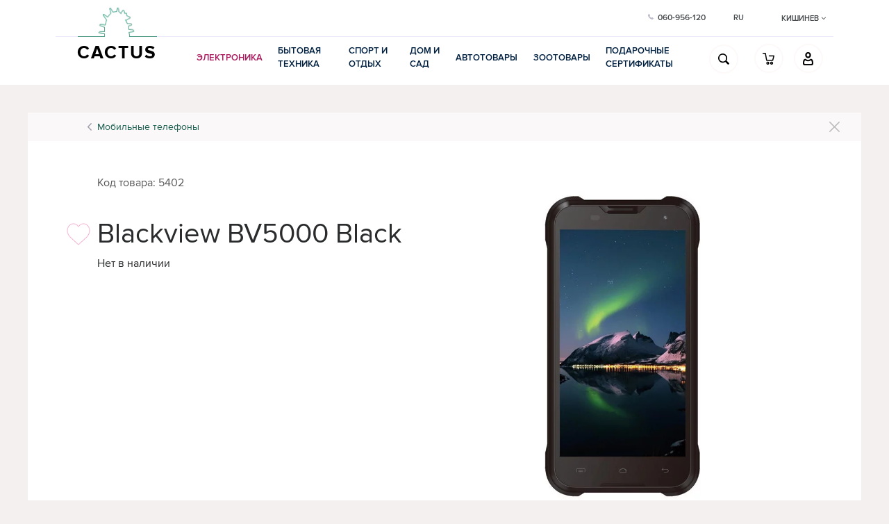

--- FILE ---
content_type: text/html; charset=utf-8
request_url: https://www.cactus.md/ru/catalogue/electronice/telefone/mobilnye-telefony/blackview-bv5000-black/
body_size: 20974
content:
<!DOCTYPE html>


<html lang="ru" class="page_default">
<head><script>(function(w,i,g){w[g]=w[g]||[];if(typeof w[g].push=='function')w[g].push(i)})
(window,'GTM-P7H7BJW','google_tags_first_party');</script><script>(function(w,d,s,l){w[l]=w[l]||[];(function(){w[l].push(arguments);})('set', 'developer_id.dY2E1Nz', true);
		var f=d.getElementsByTagName(s)[0],
		j=d.createElement(s);j.async=true;j.src='/fgki/';
		f.parentNode.insertBefore(j,f);
		})(window,document,'script','dataLayer');</script><title>
	Мобильный телефон Blackview BV5000 Black (Dual Sim) 3G 16GB в Кишиневе! Низкие цены, гарантия, доставка.
</title><meta name="viewport" content="width=device-width, initial-scale=1, shrink-to-fit=no" /><meta http-equiv="Content-Type" content="text/html; charset=utf-8" /><link rel="canonical" href="https://www.cactus.md/ru/catalogue/electronice/telefone/mobilnye-telefony/blackview-bv5000-black/" /><link rel="alternate" href="https://www.cactus.md/ru/catalogue/electronice/telefone/mobilnye-telefony/blackview-bv5000-black/" hreflang="ru-MD" /><link rel="alternate" href="https://www.cactus.md/ro/catalogue/electronice/telefone/mobilnye-telefony/blackview-bv5000-black/" hreflang="ro-MD" /><link rel="alternate" href="https://www.cactus.md/" hreflang="x-default" />

	 <style type="text/css">
		@font-face{font-family:ProximaNova-Bold;src:url("/fonts/ProximaNova-Bold_gdi.woff2") format("woff2"),url("/fonts/ProximaNova-Bold_gdi.woff") format("woff");font-weight:700;font-style:normal;font-stretch:normal;font-display:swap;unicode-range:U+000D-FB04}@font-face{font-family:ProximaNova-Light;src:url("/fonts/ProximaNova-Light_gdi.woff2") format("woff2"),url("/fonts/ProximaNova-Light_gdi.woff") format("woff");font-weight:300;font-style:normal;font-stretch:normal;font-display:swap;unicode-range:U+000D-FB04}@font-face{font-family:ProximaNova-Regular;src:url("/fonts/ProximaNova-Regular_gdi.woff2") format("woff2"),url("/fonts/ProximaNova-Regular_gdi.woff") format("woff");font-weight:400;font-style:normal;font-stretch:normal;font-display:swap;unicode-range:U+000D-FB04}@font-face{font-family:ProximaNova-Semibold;src:url("/fonts/ProximaNova-Semibold_gdi.woff2") format("woff2"),url("/fonts/ProximaNova-Semibold_gdi.woff") format("woff");font-weight:600;font-style:normal;font-stretch:normal;font-display:swap;unicode-range:U+000D-FB04}
		.container,.container-fluid{margin-left:auto;margin-right:auto;padding-right:15px;padding-left:15px}.backdrop,.search__cnt:not(.search__cnt_focus) input.form-control{opacity:0}.backdrop{position:fixed;width:100%;height:100%;left:0;top:0;z-index:-10}.container-fluid,.header__logo,.navbar,.search{position:relative}html{box-sizing:border-box}*,::after,::before{box-sizing:inherit}body{margin:0;background-color:#f5f0f0;font-family:ProximaNova-Regular;line-height:1.5;font-size:16px}.input-group-addon input[type=checkbox],.input-group-addon input[type=radio],.mt-0,.mt-xs-0,dl,h1,h2,h3,h4,h5,h6,ol,p,pre,ul{margin-top:0}.container{max-width:100%}.row{display:flex;flex-wrap:wrap;margin-right:-15px;margin-left:-15px}.no-gutters{margin-right:0;margin-left:0}.no-gutters>.col,.no-gutters>[class*=col-]{padding-right:0;padding-left:0}.col,.col-1,.col-10,.col-11,.col-12,.col-2,.col-3,.col-4,.col-5,.col-6,.col-7,.col-8,.col-9,.col-lg,.col-lg-1,.col-lg-10,.col-lg-11,.col-lg-12,.col-lg-2,.col-lg-3,.col-lg-4,.col-lg-5,.col-lg-6,.col-lg-7,.col-lg-8,.col-lg-9,.col-md,.col-md-1,.col-md-10,.col-md-11,.col-md-12,.col-md-2,.col-md-3,.col-md-4,.col-md-5,.col-md-6,.col-md-7,.col-md-8,.col-md-9,.col-sm,.col-sm-1,.col-sm-10,.col-sm-11,.col-sm-12,.col-sm-2,.col-sm-3,.col-sm-4,.col-sm-5,.col-sm-6,.col-sm-7,.col-sm-8,.col-sm-9,.col-xl,.col-xl-1,.col-xl-10,.col-xl-11,.col-xl-12,.col-xl-2,.col-xl-3,.col-xl-4,.col-xl-5,.col-xl-6,.col-xl-7,.col-xl-8,.col-xl-9,.col-xs,.col-xs-1,.col-xs-10,.col-xs-11,.col-xs-12,.col-xs-2,.col-xs-3,.col-xs-4,.col-xs-5,.col-xs-6,.col-xs-7,.col-xs-8,.col-xs-9{position:relative;width:100%;min-height:1px;padding-right:15px;padding-left:15px}.col-7{flex:0 0 58.33333%;max-width:58.33333%}.header__top__line{display:block;width:calc(100% - 30px);border-top:1px solid #ececfb;margin:0 0 0 15px}.dropdown-menu,.menu-catalog__static,.modal,.search_compact:not(.search_compact_focus) .input-group-btn{display:none}.text-uppercase{text-transform:uppercase!important}.navbar-nav{display:flex;list-style:none;flex-direction:column;padding-left:0;margin:0}.header__lang,.header__phone{margin-right:20px;font-family:ProximaNova-Semibold}.navbar{display:flex;flex-direction:row;padding:.5rem 1rem}.header__navbar-light:has(search-component){opacity:0}.header__lang{display:inline-flex;font-size:11px;text-align:left;margin-left:20px}.header__phone{display:inline-block;font-size:12px}.header{min-height:174px;background-color:#fff}.header__top_col_logo{text-align:right}@media(min-width:576px){.container{width:540px}}@media(min-width:768px){.container{width:720px}}@media(min-width:992px){.container{width:960px}}@media(min-width:1280px){.container{width:1230px}}@media (min-width:0px){.col-xs{flex-basis:0;flex-grow:1;max-width:100%}.col-xs-auto{flex:0 0 auto;width:auto}.col-xs-1{flex:0 0 8.3333333333%;max-width:8.3333333333%}.col-xs-2{flex:0 0 16.6666666667%;max-width:16.6666666667%}.col-xs-3{flex:0 0 25%;max-width:25%}.col-xs-4{flex:0 0 33.3333333333%;max-width:33.3333333333%}.col-xs-5{flex:0 0 41.6666666667%;max-width:41.6666666667%}.col-xs-6{flex:0 0 50%;max-width:50%}.col-xs-7{flex:0 0 58.3333333333%;max-width:58.3333333333%}.col-xs-8{flex:0 0 66.6666666667%;max-width:66.6666666667%}.col-xs-9{flex:0 0 75%;max-width:75%}.col-xs-10{flex:0 0 83.3333333333%;max-width:83.3333333333%}.col-xs-11{flex:0 0 91.6666666667%;max-width:91.6666666667%}.col-xs-12{flex:0 0 100%;max-width:100%}}@media (min-width:576px){.col-sm{flex-basis:0;flex-grow:1;max-width:100%}.col-sm-auto{flex:0 0 auto;width:auto}.col-sm-1{flex:0 0 8.3333333333%;max-width:8.3333333333%}.col-sm-2{flex:0 0 16.6666666667%;max-width:16.6666666667%}.col-sm-3{flex:0 0 25%;max-width:25%}.col-sm-4{flex:0 0 33.3333333333%;max-width:33.3333333333%}.col-sm-5{flex:0 0 41.6666666667%;max-width:41.6666666667%}.col-sm-6{flex:0 0 50%;max-width:50%}.col-sm-7{flex:0 0 58.3333333333%;max-width:58.3333333333%}.col-sm-8{flex:0 0 66.6666666667%;max-width:66.6666666667%}.col-sm-9{flex:0 0 75%;max-width:75%}.col-sm-10{flex:0 0 83.3333333333%;max-width:83.3333333333%}.col-sm-11{flex:0 0 91.6666666667%;max-width:91.6666666667%}.col-sm-12{flex:0 0 100%;max-width:100%}.offset-sm-0{margin-left:0}}@media (min-width:768px){.header{min-height:119px;max-height:119px}.header .container{padding:0 55px 7px}.col-md{flex-basis:0;flex-grow:1;max-width:100%}.col-md-auto{flex:0 0 auto;width:auto}.col-md-1{flex:0 0 8.3333333333%;max-width:8.3333333333%}.col-md-2{flex:0 0 16.6666666667%;max-width:16.6666666667%}.col-md-3{flex:0 0 25%;max-width:25%}.col-md-4{flex:0 0 33.3333333333%;max-width:33.3333333333%}.col-md-5{flex:0 0 41.6666666667%;max-width:41.6666666667%}.col-md-6{flex:0 0 50%;max-width:50%}.col-md-7{flex:0 0 58.3333333333%;max-width:58.3333333333%}.col-md-8{flex:0 0 66.6666666667%;max-width:66.6666666667%}.col-md-9{flex:0 0 75%;max-width:75%}.col-md-10{flex:0 0 83.3333333333%;max-width:83.3333333333%}.col-md-11{flex:0 0 91.6666666667%;max-width:91.6666666667%}.col-md-12{flex:0 0 100%;max-width:100%}.offset-md-3{margin-left:25%}}@media (min-width:992px){.header{min-height:122px;max-height:122px}.header__top_col_logo{margin-bottom:-48px}.header__top_col_menu{display:flex;align-items:center;justify-content:flex-end}.menu-catalog__first-level{display:flex;align-items:center;flex-flow:row nowrap;list-style:none;margin:0;padding:0}.col-lg{flex-basis:0;flex-grow:1;max-width:100%}.col-lg-auto{flex:0 0 auto;width:auto}.col-lg-1{flex:0 0 8.3333333333%;max-width:8.3333333333%}.col-lg-2{flex:0 0 16.6666666667%;max-width:16.6666666667%}.col-lg-3{flex:0 0 25%;max-width:25%}.col-lg-4{flex:0 0 33.3333333333%;max-width:33.3333333333%}.col-lg-5{flex:0 0 41.6666666667%;max-width:41.6666666667%}.col-lg-6{flex:0 0 50%;max-width:50%}.col-lg-7{flex:0 0 58.3333333333%;max-width:58.3333333333%}.col-lg-8{flex:0 0 66.6666666667%;max-width:66.6666666667%}.col-lg-9{flex:0 0 75%;max-width:75%}.col-lg-10{flex:0 0 83.3333333333%;max-width:83.3333333333%}.col-lg-11{flex:0 0 91.6666666667%;max-width:91.6666666667%}.col-lg-12{flex:0 0 100%;max-width:100%}.offset-lg-2{margin-left:16.6666666667%}.d-lg-none,.hidden-lg-up{display:none!important}}@media (min-width:1280px){.col-xl{flex-basis:0;flex-grow:1;max-width:100%}.col-xl-auto{flex:0 0 auto;width:auto}.col-xl-1{flex:0 0 8.3333333333%;max-width:8.3333333333%}.col-xl-2{flex:0 0 16.6666666667%;max-width:16.6666666667%}.col-xl-3{flex:0 0 25%;max-width:25%}.col-xl-4{flex:0 0 33.3333333333%;max-width:33.3333333333%}.col-xl-5{flex:0 0 41.6666666667%;max-width:41.6666666667%}.col-xl-6{flex:0 0 50%;max-width:50%}.col-xl-7{flex:0 0 58.3333333333%;max-width:58.3333333333%}.col-xl-8{flex:0 0 66.6666666667%;max-width:66.6666666667%}.col-xl-9{flex:0 0 75%;max-width:75%}.col-xl-10{flex:0 0 83.3333333333%;max-width:83.3333333333%}.col-xl-11{flex:0 0 91.6666666667%;max-width:91.6666666667%}.col-xl-12{flex:0 0 100%;max-width:100%}}a{text-decoration:none}.header__logo{width:114px;height:100px;margin-right:1em;display:inline-flex;flex-direction:column;align-items:center;justify-content:center}.header__logo__img{vertical-align:top;aspect-ratio:111/41;width:100%}.header__logo__text{font-size:26px;line-height:26px;text-transform:uppercase;display:block;margin-top:10px;letter-spacing:2px}.search{width:100%}.search_compact{margin-left:15px;margin-right:10px;max-width:40px;float:right}.search_compact .search__cnt{float:right;position:static;margin-bottom:0!important}.search_compact .search__cnt input.form-control{border:none;cursor:pointer;color:transparent;background-color:transparent;z-index:1}.search_compact .search__cnt:not(.search__cnt_focus)::before{position:absolute;left:0;top:0;content:"";padding:0;width:42px;height:42px;border-radius:50%;overflow:hidden;border:2px solid #fef9f9}.search_compact .search__cnt:not(.search__cnt_focus)::after{content:"";position:absolute;left:12px;top:12px;display:block;background-image:url(/i/sprite.png);background-position:-28px -171px;width:18px;height:18px}.catalog__pill__img{padding-top:35px;min-height:270px;height:270px;width:100%;position:absolute;left:0;top:0;overflow:hidden;text-align:center}.catalog__pill__img img{max-width:90%;max-height:90%;width:auto;height:auto}.catalog__pill__img_inner{width:100%;height:100%}.catalog__pill__text__desk{height:62px;margin-bottom:20px;position:relative}.catalog__pill__text__desk h2{margin-bottom:.5rem;line-height:1.1;font-weight:500}.catalog__pill__text__desk__cut{max-height:62px;overflow:hidden;width:100%;position:absolute;border-top:2px solid transparent;left:0;bottom:0}.catalog__pill__text{color:#000!important}.catalog__pill__text__title{display:block;font-size:15px;display:-webkit-box;-webkit-line-clamp:3;-webkit-box-orient:vertical;overflow:hidden;line-height:1.3}.catalog__pill__controls__favorite,.catalog__pill__text__desk__cut>b{display:none}.catalog__pill__controls{min-height:23px;display:flex;justify-content:space-between}.description__list{list-style:none;padding:0;font-size:13px;margin-top:40px}.description__list>li{display:inline-block;font-size:0;color:transparent}.description__val{font-size:14px}.mb-20,.mb-xs-20{margin-bottom:20px}@media (max-width:991px){.header__logo__text{margin-top:8px;font-size:21px}}@media (max-width:575px){.header__logo{margin-right:0;height:83px;width:94px}.header__logo__img{aspect-ratio:90/33}.header__phone__txt{display:none}}.badge{text-transform:uppercase;font-weight:400;font-family:ProximaNova-Light;letter-spacing:1pt;font-size:12px;padding:.24em .4em;line-height:12px;display:inline-block}.catalog__pill{padding:285px 20px 36px;position:relative;width:33.3333333333%;border:1px solid #eee;border-right-width:0;border-top-width:0}.catalog__pill__badges{position:absolute;left:0;bottom:calc(100% - 270px);padding:0 20px;line-height:1.1}@media (max-width:767px){.header__top__line{display:none}.header__top{min-height:114px}.header__top_col_logo{margin-bottom:0;text-align:center}.header__top_col_menu{padding-top:7px;justify-content:center;display:flex}.header__second{height:60px}.header__phone{position:fixed;z-index:500;right:20px;bottom:86px;margin:0;width:60px;height:60px;border-radius:50%;display:flex;align-items:center;justify-content:center}.catalog__pill{aspect-ratio:91/142}.catalog__pills__row:not(.catalog__pills__row_2):not(.catalog__pills__row_4) .catalog__pill{width:100%;border-width:0 0 1px}}@media (min-width:768px) and (max-width:1279px){.catalog__pills__row:not(.catalog__pills__row_2):not(.catalog__pills__row_4) .catalog__pill{width:calc(100% / 2)}}@media (min-width:992px){.catalog__pills__row:not(.catalog__pills__row_2):not(.catalog__pills__row_4) .catalog__pill:nth-of-type(3n+1){border-left-width:0}.catalog__pills__row:not(.catalog__pills__row_2):not(.catalog__pills__row_4) .catalog__pill{width:calc(100% / 3)}.description__list{margin-top:40px}.catalog__pill__badges{padding:0 40px}.catalog__pill__controls,.catalog__pill__text__desk__cut{padding-left:20px;padding-right:20px}}
	 </style>

	
    
    <style>
.body{font-family:ProximaNova-Regular}.catalog__item__panel{padding:0 30px 30px;margin-top:40px;position:relative}.catalog__item__panel__breadcrumbs{margin-left:-30px;margin-right:-30px;margin-bottom:20px;padding:10px 30px;display:flex;align-items:center;justify-content:space-between;min-height:41px}.ico-blnk{background-position:-56px -171px;width:6px;height:11px;display:inline-block}.catalog__item__panel__breadcrumbs .blnk [class^=ico-]{margin-left:-14px;margin-right:8px;margin-bottom:-1px}.catalog__item__panel__breadcrumbs .blnk{font-size:14px}.catalog__item__panel__close{float:right;width:17px;height:17px;position:relative}.catalog__item__images{margin-top:25px}.catalog__item__gallery__img{width:100%;overflow:hidden;min-height:500px;max-height:500px;margin-bottom:30px;position:relative}.catalog__item__gallery__img picture{position:absolute;width:100%;height:100%;display:flex;align-items:center;justify-content:center}.catalog__item__gallery__img img{max-width:100%;max-height:100%}.catalog__item__gallery__list{list-style:none;padding:0;display:flex;flex-flow:row wrap;justify-content:center;margin-bottom:18px}.catalog__item__gallery__list__item{display:inline-block;width:60px;height:50px;margin-bottom:22px;margin-right:10px;border:1px solid transparent}.catalog__item__id{font-size:16px;line-height:24px;display:inline-block;margin-right:12px;margin-bottom:30px}.catalog__item__badges{padding-top:10px;margin-bottom:35px;display:inline-block}.catalog__item__badges .badge{padding:.25em .4em;line-height:13px}.badge{text-transform:uppercase;font-weight:400;font-family:ProximaNova-Light;letter-spacing:1pt;font-size:12px;padding:.24em .4em;line-height:12px;display:inline-block}.badge span{min-height:19px;display:inline-block}.catalog__item__title{margin-top:10px;position:relative;margin-bottom:25px}.catalog__item__title h1{font-size:40px!important;line-height:44px;font-weight:400;margin-bottom:.5rem}.catalog__item__favorite{font-size:25px;width:65px;min-width:65px}.catalog__item__priceNbtn{display:flex;grid-column-gap:0;margin-bottom:20px;align-items:flex-end}.catalog__item__priceNbtn .row.col-12:first-child{margin-right:15px}.catalog__item__prices{font-size:18px;margin-bottom:25px}.catalog__item__prices+.buy-cnt{margin-right:50%;padding-right:0}.catalog__item__credit{display:flex;align-items:flex-end;margin-bottom:0;font-size:16px;padding-right:0;padding-left:0;width:100%}.catalog__item__installments{width:100%;margin-top:15px}.catalog__item__info-small{font-size:14px;line-height:1.4}.catalog__item__info-small .phone-numb{display:inline-block;width:100%;min-height:19px}.universal__cnt{margin-right:0}.form-control{display:block;width:100%;line-height:1.25;color:#464a4c;border:1px solid #dfdfd0;border-radius:0;padding:.58rem .75rem}.btn-outline-primary.btn-lg{padding:.625rem 1.8rem;font-size:16px}.w-100{width:100%!important}.btn{display:inline-block;line-height:1.25;text-align:center;white-space:nowrap;vertical-align:middle;border:1px solid transparent;padding:.5rem 1rem;min-height:42px}.catalog__item__credit .btn .mobile{display:none}.catalog__item__info-color{font-size:14px;line-height:19px}.catalog__item__info-small [class^=ico-]{display:block;margin-bottom:10px;height:24px}.mb-0{margin-bottom:0}.mb-xs-10{margin-bottom:10px}.mt-xs-30{margin-top:30px}.pl-15,.pl-xs-15{padding-left:15px}@media (max-width:1279px){.catalog__item__favorite{display:block;float:right}}@media (max-width:991px){.catalog__item__description{order:2}.catalog__item__info-small [class^=ico-]{margin-right:12px;width:30px}}@media (max-width:767px){.catalog__item__gallery__img{max-height:300px;min-height:300px}.catalog__item__badges,.catalog__item__id{margin-bottom:15px}.catalog__item__title{font-size:1.45rem}.catalog__item__title h1{font-size:inherit!important;line-height:inherit}.catalog__item__favorite{transform:scale(.8)}.catalog__item__prices{-webkit-box-ordinal-group:2;-ms-flex-order:1;order:1;padding-right:0;margin-bottom:0}.catalog__item__prices+.buy-cnt{margin-right:0;padding-left:0}.catalog__item__priceNbtn .buy-cnt{order:2;margin:0}.catalog__item__credit{order:3;margin-top:20px;margin-bottom:10px;padding-left:15px}.catalog__item__priceNbtn .credit-cnt{order:4}.catalog__item__installments{padding-left:15px;margin-top:0;margin-bottom:10px}.catalog__item__credit .btn .mobile{display:block}}@media (max-width:575px){.catalog__item__info-color:last-child,.catalog__item__priceNbtn{margin-bottom:0}.catalog__item__description{padding-right:0}.catalog__item__priceNbtn .row.col-12:first-child{align-items:center}.hidden-xs-down{display:none!important}.catalog__item__info-color{margin-bottom:20px;display:flex}}@media (min-width:576px){.mb-sm-50{margin-bottom:50px}.mb-sm-20{margin-bottom:20px}.pl-sm-0,.px-sm-0{padding-left:0}.mt-sm-15{margin-top:15px}}@media (min-width:768px){.catalog__item__title{margin-bottom:60px}.catalog__item__info-small{min-height:25px}.mb-md-0,.my-md-0{margin-bottom:0}}@media (min-width:992px){.mt-lg-30{margin-top:30px}.catalog__one-click{min-height:42px!important}}@media (min-width:1280px){.catalog__item__panel{padding:0 100px 55px}.catalog__item__panel__breadcrumbs{padding:10px 100px;margin-left:-100px;margin-right:-100px}.catalog__item__panel__close{margin-right:-70px}.catalog__item__favorite{position:absolute;left:-60px;top:5px}}
</style><link rel="preload" as="image" href="/i/products/11/57660.jpg" />
<link rel="preload" href="/fonts/ProximaNova-Regular_gdi.woff2" as="font" type="font/woff2" crossorigin="" /><link fetchpriority="low" rel="icon" href="/i/favicon.png" type="image/x-icon" /><meta name="description" content="Мобильный телефон Blackview Кишинев. По самым низким ценам, Мобильные телефоны от известных производителей, с бесплатной доставкой." /><meta name="keywords" content="
			    купить Blackview BV5000 Black, купить Blackview BV5000 Black в кишиневе, Blackview BV5000 Black дешево, Blackview BV5000 Black молдова, Blackview BV5000 Black цена, Blackview BV5000 Black кишинев, лучшие Blackview BV5000 Black, магазин Blackview BV5000 Black
			" /></head>
<body
    data-user_id=""
    data-user_provider=""
    data-user_name=""
    data-provider_id=""
    data-user_avatar="/i/no_avatar.gif">
    
<header id="header" class="header">
    <div class="container">

        <div class="row header__top">
            <div class="col-12 col-sm-5 col-md-3 col-lg-2 header__top_col_logo">
                <a class="header__logo" href="/">
                    <img alt="Logo Cactus" src="/i/logo_h.webp" srcset="/i/logo_h.webp 1x, /i/logo_h@2x.webp 2x" class="header__logo__img header__logo__img_hover"/>
                    <img alt="Logo Cactus" src="/i/logo.webp" srcset="/i/logo.webp 1x, /i/logo@2x.webp 2x" class="header__logo__img"/>
                    <span class="header__logo__text">
                        CACTUS
                    </span>
                </a>
            </div>
            <div class="col-12 col-sm-7 col-md-9 col-lg-10 header__top_col_menu">
                <a href="tel:+37360956120" class="header__phone" aria-label="Call us to contact"><span class="ico-phone"></span><span class="header__phone__txt">060-956-120</span></a>
                
<ul class="nav navbar-nav navbar-right header__lang">
    <li class="dropdown">
        
                <a href="#" class="dropdown-toggle text-uppercase" data-toggle="dropdown" role="button" aria-haspopup="true" aria-expanded="false">ru</a>
                <ul class="dropdown-menu">
            
                <li>
                    <span><b>Русский</b></span>
                </li>
            
                <li>
                    <span><a href="/ro/catalogue/electronice/telefone/mobilnye-telefony/blackview-bv5000-black/">Română</a></span>
                </li>
            
                </ul>
            
    </li>
</ul>

                <search-component :compact="true" :search="false" :location="true" class="header__city"></search-component>
            </div>
            <hr class="header__top__line"/>
        </div>
        <div class="row header__second">
            <div class="col-5 offset-sm-0 col-sm-6 col-md-5 offset-md-3 col-lg-8 offset-lg-2 header__second__menu-col">
                <div id="vue-catalog-menu">
                    <ul id="catalog-menu_static" class="menu-catalog__static" itemtype="https://schema.org/SiteNavigationElement" itemscope="">
                        
                                <li class="menu-catalog__item">
                                    <a itemprop="url" href="/ru/catalogue/electronice/" data-id="600" class="menu-catalog__link active">
                                        <span itemprop="name" class="menu-catalog__text">Электроника</span>
                                    </a>
                                </li>
                            
                                <li class="menu-catalog__item">
                                    <a itemprop="url" href="/ru/catalogue/bytovaya-tehnika/" data-id="2" class="menu-catalog__link">
                                        <span itemprop="name" class="menu-catalog__text">Бытовая техника</span>
                                    </a>
                                </li>
                            
                                <li class="menu-catalog__item">
                                    <a itemprop="url" href="/ru/catalogue/sport-otdyh/" data-id="106" class="menu-catalog__link">
                                        <span itemprop="name" class="menu-catalog__text">Спорт и отдых</span>
                                    </a>
                                </li>
                            
                                <li class="menu-catalog__item">
                                    <a itemprop="url" href="/ru/catalogue/dom-i-sad/" data-id="107" class="menu-catalog__link">
                                        <span itemprop="name" class="menu-catalog__text">Дом и Сад</span>
                                    </a>
                                </li>
                            
                                <li class="menu-catalog__item">
                                    <a itemprop="url" href="/ru/catalogue/avto/" data-id="193" class="menu-catalog__link">
                                        <span itemprop="name" class="menu-catalog__text">Автотовары</span>
                                    </a>
                                </li>
                            
                                <li class="menu-catalog__item">
                                    <a itemprop="url" href="/ru/catalogue/tovary-dlya-zhivotnyh/" data-id="698" class="menu-catalog__link">
                                        <span itemprop="name" class="menu-catalog__text">Зоотовары</span>
                                    </a>
                                </li>
                            
                                <li class="menu-catalog__item">
                                    <a itemprop="url" href="/ru/catalogue/podarochnye-sertifikaty/" data-id="705" class="menu-catalog__link">
                                        <span itemprop="name" class="menu-catalog__text">Подарочные сертификаты</span>
                                    </a>
                                </li>
                            
                    </ul>
                    <catalog-menu></catalog-menu>
                </div>
            </div>
            <div class="col-7 col-sm-6 col-md-4 col-lg-2 header__second__user-col">
                <nav class="navbar navbar-light header__navbar-light">
                    <!-- Поиск -->
                    <search-component class="header__search" :compact="true" :search="true" :location="false"></search-component>
                    <!-- Корзина -->
                    <div class="cart__wrapper cart__wrapper_header this-backdrop-prevent" :class="{ cart_full: cart.Products.length }">
                        <div class="cart__compact" v-cloak>
                            <button aria-label="Goto cart" class="btn btn-default cart__btn_toggle" @click="openCartCompact" :class="{ stacked: firstItemImgs.length >= 2 }">
                                <div class="cart__btn_toggle__ico" v-if="cart.Products.length == 0">
                                    <span class="ico-cart"></span>
                                </div>
                                <div class="cart__stack" v-if="cart.Products.length">
                                    <img :src="firstItemImgs.img" :srcset="firstItemImgs[0].imgSet" >
                                </div>
                                <div class="cart__stack" v-if="firstItemImgs.length >= 2">
                                    <img :src="firstItemImgs.img" :srcset="firstItemImgs[1].imgSet" >
                                </div>
                                <b class="count" v-if="cart.Products.length > 0">{{cart.Products.length}}</b>
                            </button>
                        </div>
                        <cart-component v-if="cart.toggle"></cart-component>
                    </div>

                    <!-- Авторизация -->
                    <div class="auth__wrapper user_compact this-backdrop-prevent">
                        <div class="user__compact" v-if="compactAuth">
                            <button aria-label="User cabinet" class="btn btn-secondary user__compact__showAuth" @click="showAuth(true)">
                                <div class="user__img" >
                                    <span class="ico-user"></span>
                                </div>
                            </button>
                        </div>
                        <auth-component :compact="true" :open="tOpen" v-if="!compactAuth"></auth-component>
                    </div>

                </nav>
            </div>
        </div>

    </div>

   
</header>






    
    
    <div class="container">
        <div class="row">
            <div class="wrapper__main col-12">
                
    
       
    
        <div class="catalog__item__panel" itemscope itemtype="http://schema.org/Product">
            <div class="catalog__item__panel__breadcrumbs">
                <a href="/ru/catalogue/electronice/telefone/mobilnye-telefony/" class="blnk"><span class="ico-blnk"></span>Мобильные телефоны</a>
                <a href="/ru/catalogue/electronice/telefone/mobilnye-telefony/" class="catalog__item__panel__close" aria-label="Back to Мобильные телефоны"></a>
            </div>
            <script type="application/ld+json">
                {
                  "@context": "https://schema.org",
                  "@type": "Place",
                  "image": "https://www.cactus.md/i/logo.png",
                  "name": "Cactus.md",
                  "address": {
                    "@type": "PostalAddress",
                    "streetAddress": "str. Albişoara 4",
                    "addressLocality": "Chisinau",
                    "addressRegion": "MD",
                    "postalCode": "2001",
                    "addressCountry": "MD"
                  },
                  "geo": {
                    "@type": "GeoCoordinates",
                    "latitude": 47.01479895981717,
                    "longitude": 28.855918218300985
                  },
                  "url": "https://www.cactus.md/ro/contacts/",
                  "telephone": "+373 60 95 61 20",
                  "openingHoursSpecification": [
                    {
                      "@type": "OpeningHoursSpecification",
                      "dayOfWeek": [
                        "Monday",
                        "Tuesday",
"Wednesday",
"Thursday",
"Friday ",
"Saturday",
"Sunday"
                      ],
                      "opens": "10:00",
                      "closes": "21:00"
                    }
                
                  ]
                }
            </script>
            <div class="row mb-xs-0 mb-sm-50" data-product="57660">
                <meta itemprop="mpn" content="5402" />
                <meta itemprop="sku" content="57660" />
                <div itemprop="brand" itemtype="https://schema.org/Brand" itemscope="">
                    <meta itemprop="name" content="Blackview" />
                </div>
                <div class="col-12 col-lg-6 catalog__item__description">
                    <div class="row">
                        <div class="col-12">
                            <div class="catalog__item__id">Код товара:&nbsp;5402</div>
                            <div class="catalog__item__badges">
                                
                            </div>
                        </div>
                    </div>
                    <div class="catalog__item__title" >
                        <button aria-label="Add product to favorite" class="btn-noap catalog__item__favorite js-add-to-favorite" data-product="57660">
                            <span class="ico-faw-small"></span>
                        </button>
                        <h1 itemprop="name">
                            Blackview BV5000 Black
                        </h1>
                        <div id="ctl00_cphMain_divNotInStock" class="catalog__item__title-notAvailable">Нет в наличии</div>
                    </div>
                    
                        <div class="col-4 col-md-12 catalog__item__prices" itemprop="offers" itemtype="http://schema.org/Offer" itemscope>
                            <link itemprop="availability" href="https://schema.org/OutOfStock" />
                            <link itemprop="url" href="/ru/catalogue/electronice/telefone/mobilnye-telefony/blackview-bv5000-black/" />
                            <meta itemprop="price" content="0" />
                            <meta itemprop="priceCurrency" content="MDL" />
                            <meta itemprop="priceValidUntil" content="2026-02-05" />                            
                        </div>
                    
                </div>
                <div class="col-12 col-lg-6 catalog__item__images">
                    
                        <div class="catalog__item__gallery">
                            <div class="catalog__item__gallery__img">
                                <picture>
                                    <source type="image/webp" media="(min-width:1200px)" srcset="/i.ashx?i=/i/products/11/57660.jpg&amp;w=1200">
                                    <source type="image/webp" media="(min-width:984px)" srcset="/i.ashx?i=/i/products/11/57660.jpg&amp;w=912">
                                    <source type="image/webp" media="(min-width:768px)" srcset="/i.ashx?i=/i/products/11/57660.jpg&amp;w=994">
                                    <source type="image/webp" media="(min-width:480px)" srcset="/i.ashx?i=/i/products/11/57660.jpg&amp;w=1030">
                                    <img itemprop="image" 
                                        data-lazyload="true" 
                                        data-src="/ijpg.ashx?i=/i/products/11/57660.jpg" 
                                        alt="Image Blackview BV5000 Black" 
                                        data-zoom-image="/ijpg.ashx?i=/i/products/11/57660.jpg" 
                                        class="artwork" />
                                </picture>
                            </div>
                            									
                                    <ul class="catalog__item__gallery__list">
                                        <li class="catalog__item__gallery__list__item active">
                                            <picture>
                                                <source type="image/webp" data-srcset="/i.ashx?i=/i/products/11/mini/57660.jpg&w=80" media="(max-resolution: 100dpi), (-webkit-max-device-pixel-ratio: 1.1)">
                                                <source type="image/webp" data-srcset="/i.ashx?i=/i/products/11/mini/57660.jpg&w=160" media="(min-resolution: 101dpi), (-webkit-min-device-pixel-ratio: 1.11)">
                                                <img itemprop="image" data-lazyload="true" data-src="/ijpg.ashx?i=/i/products/11/mini/57660.jpg&w=80" data-big="/i/products/11/57660.jpg" alt="Image Blackview BV5000 Black">
                                            </picture>
                                        </li>
                                
                                    <li class="catalog__item__gallery__list__item">
                                        <picture>
                                            <source type="image/webp" data-srcset="/i.ashx?i=/i/products/addit/0/mini/4872.jpg&w=80" media="(max-resolution: 100dpi), (-webkit-max-device-pixel-ratio: 1.1)" />
                                            <source type="image/webp" data-srcset="/i.ashx?i=/i/products/addit/0/mini/4872.jpg&w=160" media="(min-resolution: 101dpi), (-webkit-min-device-pixel-ratio: 1.11)" />
                                            <img itemprop="image" data-lazyload="true" data-src="/i.ashx?i=/i/products/addit/0/mini/4872.jpg&w=60" data-big="/i/products/addit/0/4872.jpg" alt="Image Blackview BV5000 Black" class="" />
                                        </picture>
                                    </li>
                                
                                    <li class="catalog__item__gallery__list__item">
                                        <picture>
                                            <source type="image/webp" data-srcset="/i.ashx?i=/i/products/addit/0/mini/4873.jpg&w=80" media="(max-resolution: 100dpi), (-webkit-max-device-pixel-ratio: 1.1)" />
                                            <source type="image/webp" data-srcset="/i.ashx?i=/i/products/addit/0/mini/4873.jpg&w=160" media="(min-resolution: 101dpi), (-webkit-min-device-pixel-ratio: 1.11)" />
                                            <img itemprop="image" data-lazyload="true" data-src="/i.ashx?i=/i/products/addit/0/mini/4873.jpg&w=60" data-big="/i/products/addit/0/4873.jpg" alt="Image Blackview BV5000 Black" class="" />
                                        </picture>
                                    </li>
                                
                                    <li class="catalog__item__gallery__list__item">
                                        <picture>
                                            <source type="image/webp" data-srcset="/i.ashx?i=/i/products/addit/0/mini/4874.jpg&w=80" media="(max-resolution: 100dpi), (-webkit-max-device-pixel-ratio: 1.1)" />
                                            <source type="image/webp" data-srcset="/i.ashx?i=/i/products/addit/0/mini/4874.jpg&w=160" media="(min-resolution: 101dpi), (-webkit-min-device-pixel-ratio: 1.11)" />
                                            <img itemprop="image" data-lazyload="true" data-src="/i.ashx?i=/i/products/addit/0/mini/4874.jpg&w=60" data-big="/i/products/addit/0/4874.jpg" alt="Image Blackview BV5000 Black" class="" />
                                        </picture>
                                    </li>
                                
                                    <li class="catalog__item__gallery__list__item">
                                        <picture>
                                            <source type="image/webp" data-srcset="/i.ashx?i=/i/products/addit/0/mini/4875.jpg&w=80" media="(max-resolution: 100dpi), (-webkit-max-device-pixel-ratio: 1.1)" />
                                            <source type="image/webp" data-srcset="/i.ashx?i=/i/products/addit/0/mini/4875.jpg&w=160" media="(min-resolution: 101dpi), (-webkit-min-device-pixel-ratio: 1.11)" />
                                            <img itemprop="image" data-lazyload="true" data-src="/i.ashx?i=/i/products/addit/0/mini/4875.jpg&w=60" data-big="/i/products/addit/0/4875.jpg" alt="Image Blackview BV5000 Black" class="" />
                                        </picture>
                                    </li>
                                
                                    <li class="catalog__item__gallery__list__item">
                                        <picture>
                                            <source type="image/webp" data-srcset="/i.ashx?i=/i/products/addit/1/mini/5048.jpg&w=80" media="(max-resolution: 100dpi), (-webkit-max-device-pixel-ratio: 1.1)" />
                                            <source type="image/webp" data-srcset="/i.ashx?i=/i/products/addit/1/mini/5048.jpg&w=160" media="(min-resolution: 101dpi), (-webkit-min-device-pixel-ratio: 1.11)" />
                                            <img itemprop="image" data-lazyload="true" data-src="/i.ashx?i=/i/products/addit/1/mini/5048.jpg&w=60" data-big="/i/products/addit/1/5048.jpg" alt="Image Blackview BV5000 Black" class="" />
                                        </picture>
                                    </li>
                                
                                    </ul>
                                
                        </div>
                    
                </div>
            </div>        
            <div class="catalog__item__row__add">
                <div class="col-12 col-lg-12 col-xl-5 hidden catalog__item__float-wrapper">
                    
                    <div class="catalog__item__float" data-elvp-add-class="visible slideInDown" data-elvp-offset="300">
                        <div class="catalog__item__title catalog__item__title_sm">
                            Blackview BV5000 Black
                        </div>
                        <div class="catalog__item__gallery__img_sm">
                            <picture>
                                <source srcset="/i.ashx?i=/i/products/11/57660.jpg&w=300" media="(max-resolution: 100dpi), (-webkit-max-device-pixel-ratio: 1.1)">
                                <source srcset="/i.ashx?i=/i/products/11/57660.jpg&w=880" media="(min-resolution: 101dpi), (-webkit-min-device-pixel-ratio: 1.11)">
                                <img src="/i.ashx?i=/i/products/11/57660.jpg&w=300" data-big="/i/products/11/57660.jpg" alt="Image Blackview BV5000 Black">
                            </picture>
                        </div>
                        <div class="row mb-30 catalog__item__priceNbtn">
                            <div class="col-12 col-md-6 catalog__item__prices">
                                <span class="catalog__item__prices__old">
                                    <span class="catalog__item__prices__old__val">0</span>
                                    <span class="catalog__item__prices__cur">лей</span>
                                </span>
                                <br>
                                <span class="catalog__item__prices__actual">
                                    <span class="catalog__item__prices__actual__val">0</span>
                                    <span class="catalog__item__prices__cur">лей</span>
                                </span>
                            </div>
                            <div class="col-12 col-md-6 buy-cnt">
                                <button class="btn btn-primary w-100 btn-lg js-add-to-cart" data-product="57660" onclick="!this.classList.contains('in-cart') ? scrollToElement('#header') : ''">
                                    <span class="in-cart-on">Товар в корзине</span>
                                    <span class="in-cart-off">Купить</span>
                                </button>
                            </div>
                            <div id="ctl00_cphMain_divCreditBtn2" class="col-12 col-md-6 credit-cnt">
                                <button class="btn btn-outline-primary btn-flat w-100 btn-lg pl-0 pr-0 " data-product="57660" data-credit="true" onclick="creditOnProductPage.showPopupCredit()">
                                    <span>В кредит</span>
                                    <span id="ctl00_cphMain_litBestCredit2" class="mobile"></span>
                                </button>
                            </div>
                        </div>
                    </div>
                </div>
                <div class="row hidden">
                    <div class="col-12 catalog__item__pre-delivery-img">
                    </div>
                </div>
                <div class="catalog__menu-desctop">
                    <div id="ctl00_cphMain_divTabReviews" class="catalog__menu-item active">
                        <a href="#item3">Отзывы
                            <span id="ctl00_cphMain_lblReviewsCount" class="kol">0</span></a>
                    </div>
                    <div class="catalog__menu-item">
                        <a href="#item4">Доставка</a>
                    </div>
                    <div class="catalog__menu-item">
                        <a href="#item5">Оплата</a>
                    </div>
                </div>
                
            </div>
            
            
                <div id="item3" class="catalog__menu_dropdown ">
                    <div class="catalog__menu-mob pl-0 pr-0">
                        Отзывы<span id="ctl00_cphMain_lblReviewsCountMob" class="kol">0</span>
                    </div>
                    <div class="row ">
                        <div class="reviews__title">
                            <img  data-lazyload="true" data-src="/i/trumbs-green.png" width="60" height="12" class="mb-30" alt="" />
                            <h2><div class="h4 text-center catalog__menu__payment__title">Отзывы покупателей
                                <span class="kolvo-rews">
                                    0
                                </span>
                            </div></h2>
                            <p class="reviews__title-name text-center mb-xs-20 mb-md-40"><span>о </span>Blackview BV5000 Black</p>
                        </div>
                    </div>
                    <div class="row">
                        <div class="reviews__row">
                            <div itemprop="aggregateRating" itemscope itemtype="http://schema.org/AggregateRating">
                                <meta id="ctl00_cphMain_metaRatingValue" itemprop="ratingValue"></meta><meta id="ctl00_cphMain_metaReviewCount" itemprop="reviewCount"></meta>
                                <meta id="ctl00_cphMain_metaRatingValue" itemprop="ratingValue" Content="5,0"></meta><meta id="ctl00_cphMain_metaReviewCount" itemprop="reviewCount" Content="1"></meta>
                            </div>
                            
                            <div itemprop="author" itemtype="https://schema.org/Person" itemscope>
                                                    <meta itemprop="name" content="cactus"></meta> </div>
                                          
                                                <div itemprop="reviewRating" itemscope itemtype="http://schema.org/Rating">
                                                    <meta itemprop="worstRating" content="1">
                                                    <meta itemprop="ratingValue" content="5"></meta>
                                                    <meta itemprop="bestRating" content="5"></meta>
                                                </div>
                            
                            
                            <div class="reviews__items">
                                <div id="ctl00_cphMain_divNoReviews" class="reviews__item reviews__item-first comment__no-comment">
                                    <div class="reviews__item-left">
                                        <div class="reviews__item-avatar">
                                            <div class="reviews__item-avatar-img reviews__item-avatar-logo">
                                                <img data-lazyload='true' data-src="/i/cactus_avatar.webp" alt="">
                                            </div>
                                        </div>
                                        <div class="reviews__item-name">
                                            <a href="/">Cactus.md</a>
                                        </div>
                                    </div>
                                    <div class="reviews__item-right">
                                        <div class="reviews__item-txt">
                                            Никто еще не написал отзыв об этом товаре. Поделитесь своим опытом для других покупателей.
                                        </div>
                                    </div>

                                </div>
                                <div class="reviews_more">
                                    <div class="reviews__item-left"></div>
                                    <div class="reviews__item-right">
                                        <div class="btn btn-outline-primary btn-flat  btn-lg reviews_show_btn">
                                            <span>Показать еще отзывы</span>
                                        </div>
                                    </div>

                                </div>
                            </div>
                            <div class="reviews__rateAll">
                                <div class="reviews__rateAll_col">
                                    
                                    <div class="btn btn-outline-primary btn-outline-bg btn-lg btn-flat w-100 reviews_write_btn js_reviews_popup">Написать отзыв</div>
                                </div>
                            </div>
                            <div class="col-xs-12 comment__cnt comment__popup modal" data-forum-id="57660" id="anc_comment__block">
                                
                            </div>
                        </div>
                    </div>
                </div>
            
            <div id="item4" class="row catalog__menu_dropdown">
                <div class="catalog__menu-mob">Доставка</div>
                <div class="row catalog__item__delivery__title">
                        <div class="reviews__title">
                            <img  data-lazyload="true" data-src="/i/trumbs-green.webp" width="60" height="12" class="mb-30" alt="" />
                           <h2> <div class="h4 text-center catalog__item__payment__title">Условия доставки</div></h2>
                            <p class="reviews__title-name text-center  mb-xs-0">Blackview BV5000 Black</p>
                        </div>
                    </div>
                <div class="col-12">
                    
                    <ul class="nav nav-tabs catalog__delivery__tabs" role="tablist">
                        <li class="nav-item" role="tab">
                            <a class="nav-link active" data-toggle="tab" href="#delivery-tab-default">
                                
                            </a>
                        </li>
                        <li class="nav-item" role="tab">
                            <a class="nav-link" data-toggle="tab" href="#delivery-tab-region">
                                
                            </a>
                        </li>
                    </ul>
                    
                    <div class="tab-content catalog__delivery__tab-panels">
                        <div class="tab-pane active" id="delivery-tab-default" role="tabpanel">
                            <div class="catalog__menu-mob-title">
                                <a class="nav-link active" data-toggle="tab" href="#delivery-tab-default" role="tab">
                                    КИШИНЕВ <span class="nav-link__sub"> доставка на&nbsp;завтра </span>
                                </a>
                            </div>
                            
                        </div>
                        <div class="tab-pane" id="delivery-tab-region" role="tabpanel">
                            <div class="catalog__menu-mob-title">
                                <a class="nav-link" data-toggle="tab" href="#delivery-tab-region" role="tab">
                                    БЕЛЬЦЫ, КАГУЛ, ВУЛКАНЕШТЫ...<span class="nav-link__sub">по Молдове,  до 5 дней, от 150 лей</span>
                                </a>
                            </div>
                            
                        </div>
                    </div>
                </div>
            </div>
            <div id="item5" class="row catalog__item__info__payment catalog__menu_dropdown">
                <div class="catalog__menu-mob">Оплата</div>
                <div class="col-12">
                    <div class="h4 text-center catalog__item__payment__title">
                        <img  data-lazyload="true" data-src="/i/trumbs-green.webp" width="60" height="12" class="mb-30" alt="" />
                        <br />
                        Купить&nbsp;&nbsp;Blackview BV5000 Black
					</div>
                    <p class="text-center mb-xs-30 mb-md-60">
                        и оплатить можно любым из способов
                    </p>

                    <div class="row catalog__item__payment-type">
                        <div class="col-12 col-md-6 col-lg-4 catalog__item__payment-type__pill">
                            <div class="h5">
    Наличными
</div>
<p>
    Оплата курьеру в леях при получении товара.
</p>
                        </div>
                        
                            <div class="col-12 col-md-6 col-lg-4 catalog__item__payment-type__pill">
                                <div class="h5">
    В кредит
</div>
<p>
    При оформлении заказа
    мы подтвердим выдачу кредита за 15 минут. Вам нужно будет выслать копию паспорта (две стороны) и ждать курьера с товаром.
</p>
                            </div>
                        
                        <div class="col-12 col-md-6 col-lg-4 catalog__item__payment-type__pill">
                            <div class="h5">
Перечислением
</div>
<p>
После отправки заказа вы&nbsp;получите на&nbsp;почту счет на&nbsp;оплату. Мы&nbsp;подтвердим наличие товара и&nbsp;вы&nbsp;его сможете оплатить. Мы&nbsp;проверим факт прихода денег и&nbsp;вышлем вам товар с&nbsp;накладной.
Срок действия счета три банковских дня.
</p>
                        </div>
                        <div class="col-12 col-md-6 col-lg-4 catalog__item__payment-type__pill">
                            
                        </div>
                        <div class="col-12 col-md-6 col-lg-4 catalog__item__payment-type__pill">
                            
                        </div>
                    </div>
                </div>
            </div>
        </div>
        <div class="row catalog__item__consult">
            <div class="col-12">
                <div class="catalog__item__consult__cnt">
                    <img data-lazyload='true' data-src="/i/cactus-contact-1.webp" alt="Cactus contact 1" class="catalog__item__consult__cactus-1">
                    <img data-lazyload='true' data-src="/i/cactus-contact-2.fw.webp" alt="Cactus contact 2" class="catalog__item__consult__cactus-2">
                    <div class="row catalog__item__consult__cnt__row">
                        <div class="col-12 col-lg-9 offset-lg-2">
                            <img data-lazyload='true' data-src="/i/trumbs.webp" width="60" height="12" alt="Колючки">
                            <div class="catalog__item__consult__title">
                                КОНСУЛЬТАЦИЯ ПО ТОВАРУ
							</div>
                            <div class="mb-xs-30 mb-md-60">
                                <p>Если остались вопросы о товаре и возможностях его приобретения, то&nbsp;задавайте их&nbsp;нам. Менеджеры магазина всегда рады помочь. </p>
                            </div>
                            <div class="row catalog__item__consult__wrap-form">
                                <div class="col-xs-12 col-lg-5 catalog__item__consult__wrap-form__number-head">
    Позвоните нам
</div>
<div class="col-xs-12 col-lg-7 catalog__item__consult__wrap-form__form-head">
    или оставьте свой номер и мы перезвоним
</div>
                                <div class="col-xs-12 col-lg-5 catalog__item__consult__wrap-form__number">
                                    <a href="tel:+373 60-956-120" class="catalog__item__mag-phone">+373 60-956-120</a>
                                </div>
                                <form data-action="/Api/Utils.ashx?cmd=callback&" class="col-xs-12 col-sm-7 col-lg-7 universal__form catalog__item__consult__wrap-form__form">
                                    <div class="input-group mb-0">
                                        <input name="phone" type="tel" required class="form-control masked-phone user-phone" placeholder="+38 0XX-XXX-XX-XX">
                                        <div class="input-group-btn">
                                            <button class="btn btn-info" type="submit">Жду звонка</button>
                                        </div>
                                    </div>
                                </form>
                            </div>
                        </div>
                    </div>
                </div>
            </div>
        </div>
                               
        <div class="cart-popup__cnt" id="catalogItemCreditOnPage">
            <div tabindex="-1" role="dialog" aria-labelledby="credit popup" class="modal hide cart-popup__modal">
                <div role="document" class="modal-dialog modal-lg">
                    <div class="modal-content">
                        <div class="modal-header">
                            <img data-lazyload='true' data-src="/i/complaint-cactus.webp" width="155" height="198" alt="" class="modal-header__cactus">
                            <div class="row">
                                <div class="col-12 col-md-10 offset-md-1">
                                    <h5 class="modal-title">Оформление кредита</h5>
                                    <p>
                                        <p>Купить товар в кредит за 15 минут не выходя из дома только с булетином — легко!
Всего лишь оставьте заявку или позвоните нам по номеру <b>060 956-120</b>, остальное сделают наши специалисты.</p>
<p>Приведенные расчёты являются примерными.</p>
                                    </p>
                                </div>
                            </div>
                            <button type="button" data-dismiss="modal" aria-label="Close" class="close">
                                <span aria-hidden="true">×</span>
                            </button>
                        </div>
                        <div class="modal-body">
                            <div class="row">
                                <div class="col-12 col-md-8">
                                    <p></p>
                                </div>
                            </div>
                            <div class="row mb-25">
                                <div class="col-12 col-md-6">
                                    <select class="custom-select" onchange='creditOnProductPage.changeCreditType(this)'>
                                    </select>
                                </div>
                            </div>
                            <div class="row rowPills" onclick="creditOnProductPage.setActivePeriod(this, event)">
                            </div>
                            <br />
                            <br />
                            <!-- <button class="btn btn-primary">Оформить заказ</button> -->
                            <div class="row">
                                <div class="col-12 col-md-4 ">
                                    <button class="btn btn-primary btn-buyWithCredit w-100 btn-lg js-add-to-cart pl-0 pr-0 mb-xs-15 mb-sm-0" data-product="57660" data-credit="true" data-credittype="" data-creditmonth="" data-installments="false" onclick="creditOnProductPage.closePopupCredit(this)">
                                        <span class="in-cart-on">Купить позже</span>
                                        <span class="in-cart-off">Оформить заказ</span>
                                    </button>
                                </div>
                                <div class="col-12 col-md-4 hidden-xs-down"></div>
                                <div class="col-12 col-md-4 ">
                                    <button type="button" data-dismiss="modal" aria-label="Close" class="btn btn-outline-primary w-100 btn-lg btn-float-right">
                                        <span aria-hidden="true">Продолжить покупки</span>
                                    </button>
                                </div>
                            </div>


                        </div>
                    </div>
                </div>
            </div>
        </div>
        <div class="cart-popup__cnt" id="catalogItemInstallmentsOnPage">
            <div tabindex="-1" role="dialog" aria-labelledby="credit popup" class="modal hide cart-popup__modal">
                <div role="document" class="modal-dialog modal-lg">
                    <div class="modal-content">
                        <div class="modal-header">
                            <img data-lazyload='true' data-src="/i/complaint-cactus.webp" width="155" height="198" alt="" class="modal-header__cactus">
                            <div class="row">
                                <div class="col-12 col-md-10 offset-md-1">
                                    <h5 class="modal-title">Купить в рассрочку</h5>
                                    <p>
                                        <p>Покупать без переплат, просто.</p>
<p>Рассрочка – это удобный кредитный продукт, предоставляемый магазином CACTUS.MD, который компенсирует проценты, связанные с этим кредитом, путем предоставления скидки на вашу покупку. Величина скидки зависит от процентов, начисленных по кредиту, и гарантирует, что итоговая сумма, которую вы заплатите за кредит, не превысит первоначальную стоимость товара;</p>

<p>Выберите понравившийся вам срок оплаты в одной из компаний: Virtula, Easy Credit, Iute Credit или Microinvest и оформите заказ.
</p>
                                    </p>
                                </div>
                            </div>
                            <button type="button" data-dismiss="modal" aria-label="Close" class="close">
                                <span aria-hidden="true">×</span>
                            </button>
                        </div>
                        <div class="modal-body">
                            <div class="row">
                                <div class="col-12 col-md-8">
                                    <p></p>
                                </div>
                            </div>
                            <div class="row mb-25">
                                <div class="col-12 col-md-6">
                                    <select class="custom-select" onchange='installmentsOnProductPage.changeInstallmentsType(this)'>
                                    </select>
                                </div>
                            </div>
                            <div class="row rowPills" onclick="installmentsOnProductPage.setActivePeriod(this, event)">
                                <p>
                                    
                                </p>
                            </div>                           
                            <br />
                            <br />
                            <div class="row">
                                <div class="col-12 col-md-4 ">                                                                      
                                    <button class="btn btn-primary btn-buyWithInstallments w-100 btn-lg js-add-to-cart pl-0 pr-0 mb-xs-15 mb-sm-0" data-product="57660" data-installments="true" data-installmentstype="" data-installmentsmonth="" onclick="installmentsOnProductPage.closePopupInstallments(this)">
                                        <span class="in-cart-on">Купить позже</span>
                                        <span class="in-cart-off">Оформить заказ</span>
                                    </button>
                                </div>
                                <div class="col-12 col-md-4 hidden-xs-down"></div>
                                <div class="col-12 col-md-4 ">
                                    <button type="button" data-dismiss="modal" aria-label="Close" class="btn btn-outline-primary w-100 btn-lg btn-float-right">
                                        <span aria-hidden="true">Продолжить покупки</span>
                                    </button>
                                </div>
                            </div>
                        </div>
                    </div>
                </div>
            </div>
        </div>
    <script type="text/javascript">
                document.write('<img style="height:1px; overflow:hidden; position:absolute" width="1" height="1"' +
               'src="/handlers/viewstat.ashx?id='+57660+'&type=2" alt="" border="0"/>')</script>

            </div>
        </div>
        
    </div>
    
<footer class="footer">
    <div class="container">
        

        <div class="row">
            <div class="col-12 col-md-6 footer__contacts">
                <div class="footer__contacts__title">
                    Cactus.md на связи
                </div>
                <ul class="footer__contacts__list">
                    <li class="footer__contacts__list__phone">
                        <a href="tel:+37360956120">
                            <span class="fa fa-phone"></span>060-956-120</a>
                    </li>
                    <li>
                        <div class="feedback-form">
                            <button class="btn btn-link footer__contacts__feedb-btn" @click="toggle"><span class="fa fa-envelope"></span>Обратная связь</button>
                            <feedback-form v-bind:op="open" v-if="toggleF"></feedback-form>
                        </div>
                    </li>
                    <li>                    
   <h3 style="font-size: 14px;">  <a href="https://www.facebook.com/cactus.md/" target="blank"><span class="fa fa-facebook"></span> facebook </a> </h3>
</li>

<li>                    
   <h3 style="font-size: 14px;"> <a href="https://www.instagram.com/www_cactus_md/" target="blank"><span class="fa fa-instagram"></span>  instagram </a></h3>
</li>
                </ul>

            </div>			
            
        </div>
        <hr class="footer__divider" />
        
                <div class="row">
                    <div class="col-12">
                        <ol class="breadcrumb" itemscope itemtype="https://schema.org/BreadcrumbList">
            
                <li class="breadcrumb-item" itemprop="itemListElement" itemscope itemtype="https://schema.org/ListItem">
                    <a href="/ru/catalogue/electronice/telefone/mobilnye-telefony/" itemprop="item"><span itemprop="name">Мобильные телефоны</span></a>
                    <meta itemprop="position" content=" 1" />
                </li>
            
                <li class="breadcrumb-item" itemprop="itemListElement" itemscope itemtype="https://schema.org/ListItem">
                    <a href="/ru/catalogue/electronice/telefone/mobilnye-telefony/blackview/" itemprop="item"><span itemprop="name">Blackview</span></a>
                    <meta itemprop="position" content=" 2" />
                </li>
            
                </ol></div></div>
            

        <div class="row footer__bottom">
            <div class="col-12 col-md-3 col-xl-2">
                <p class="footer__years">
                    &copy; Cactus <span class="text-nowrap">2009&mdash;2026</span>
                </p>
            </div>
            <div class="col-12 col-md-7 col-xl-8">
                
        <ul class="footer__list nav">
    
        <li class="nav-item">
            <a class="nav-link" href="/ru/o-magazine/">О магазине</a>
        </li>
    
        <li class="nav-item">
            <a class="nav-link" href="/ru/delivery/">Доставка</a>
        </li>
    
        <li class="nav-item">
            <a class="nav-link" href="/ru/warranty-service/">Гарантия и сервис</a>
        </li>
    
        <li class="nav-item">
            <a class="nav-link" href="/ru/contacts/">Контакты</a>
        </li>
    
        <li class="nav-item">
            <a class="nav-link" href="/ru/novosti/">Блог</a>
        </li>
    
        <li class="nav-item">
            <a class="nav-link" href="/ru/politika-konfidencial-nosti/">Политика конфиденциальности</a>
        </li>
    
        <li class="nav-item">
            <a class="nav-link" href="/ru/promo/">Акции</a>
        </li>
    
        </ul>
    

            </div>
            <div class="col-12 col-md-2 footer__copy">              
            </div>
        </div>
		<div class="row footer__disclaimer">
			<div class="col-12">
				<p>Вся информация на странице предназначена только для ознакомления и носит справочный характер, не является публичной офертой или коммерческим предложением. Получить оферту или коммерческое предложение, можно только через менеджеров (даже при оформлении заявки на сайте).</p>
<p>Данный сайт использует cookie-файлы, собирает данные об IP-адресе и местоположении, сведения об источнике перехода на сайт в целях его функционирования и предоставления корректной информации по Вашим запросам. Продолжая использовать данный ресурс, Вы автоматически соглашаетесь с использованием данных технологий и обработкой вышеуказанных данных.</p>
			</div>
		</div>
        <div id="ctl00_footerMain_divCategoriesHidden" style="display: none"><a href=/ru/catalogue/electronice/>Электроника</a><br/><a href=/ru/catalogue/electronice/televizory/>Телевизоры</a><br/><a href=/ru/catalogue/electronice/televizory/televizory/>Телевизоры</a><br/><a href=/ru/catalogue/electronice/televizory/tastaturi-si-smart-tv-modules/>Пульты и TV Box</a><br/><a href=/ru/catalogue/electronice/televizory/nastennye-krepezhi/>Настенные крепежи</a><br/><a href=/ru/catalogue/electronice/telefone/>Телефоны</a><br/><a href=/ru/catalogue/electronice/telefone/mobilnye-telefony/>Мобильные телефоны</a><br/><a href=/ru/catalogue/electronice/telefone/vneshnie-akkumulyatory/>Внешние аккумуляторы</a><br/><a href=/ru/catalogue/electronice/telefone/bluetooth-garnitury/>Bluetooth гарнитуры</a><br/><a href=/ru/catalogue/electronice/telefone/radiotelefony/>Радиотелефоны</a><br/><a href=/ru/catalogue/electronice/telefone/aksessuary/>Аксессуары</a><br/><a href=/ru/catalogue/electronice/telefone/aksessuary/chehly-dlya-telefonov/>Чехлы для телефонов</a><br/><a href=/ru/catalogue/electronice/telefone/aksessuary/shtativy-dlya-telefonov/>Штативы для телефонов</a><br/><a href=/ru/catalogue/electronice/telefone/zaryadnye-ustrojstva/>Зарядные устройства</a><br/><a href=/ru/catalogue/electronice/kompyuternaya-tehnika/>Компьютерная техника</a><br/><a href=/ru/catalogue/electronice/kompyuternaya-tehnika/planshety/>Планшеты</a><br/><a href=/ru/catalogue/electronice/kompyuternaya-tehnika/noutbuki/>Ноутбуки</a><br/><a href=/ru/catalogue/electronice/kompyuternaya-tehnika/monobloki-all-in-one/>Моноблоки (All-in-One)</a><br/><a href=/ru/catalogue/electronice/kompyuternaya-tehnika/desktop-pc/>Системные блоки</a><br/><a href=/ru/catalogue/electronice/kompyuternaya-tehnika/monitory-lcd-tft-led-lte/>Мониторы</a><br/><a href=/ru/catalogue/electronice/kompyuternaya-tehnika/printery-i-mfu/>Принтеры и МФУ</a><br/><a href=/ru/catalogue/electronice/kompyuternaya-tehnika/skaner/>Сканеры</a><br/><a href=/ru/catalogue/electronice/kompyuternaya-tehnika/3d-printery/>3D-Принтеры</a><br/><a href=/ru/catalogue/electronice/kompyuternaya-tehnika/periferiya-i-aksessuary/>Периферия и аксессуары</a><br/><a href=/ru/catalogue/electronice/kompyuternaya-tehnika/periferiya-i-aksessuary/komplekty-myshki-i-klaviatury/>Комплекты мышки и клавиатуры</a><br/><a href=/ru/catalogue/electronice/kompyuternaya-tehnika/periferiya-i-aksessuary/mause/>Мышки</a><br/><a href=/ru/catalogue/electronice/kompyuternaya-tehnika/periferiya-i-aksessuary/klaviatury/>Клавиатуры</a><br/><a href=/ru/catalogue/electronice/kompyuternaya-tehnika/periferiya-i-aksessuary/web-kamery/>WEB-Камеры</a><br/><a href=/ru/catalogue/electronice/kompyuternaya-tehnika/periferiya-i-aksessuary/computerkabel-adapter/>Компьютерные кабели и адаптеры</a><br/><a href=/ru/catalogue/electronice/kompyuternaya-tehnika/periferiya-i-aksessuary/reinigungsprodukte/>Чистящие средства</a><br/><a href=/ru/catalogue/electronice/kompyuternaya-tehnika/komplektuyushie/>Комплектующие</a><br/><a href=/ru/catalogue/electronice/kompyuternaya-tehnika/komplektuyushie/materinskie-platy/>Материнские платы</a><br/><a href=/ru/catalogue/electronice/kompyuternaya-tehnika/komplektuyushie/processory/>Процессоры</a><br/><a href=/ru/catalogue/electronice/kompyuternaya-tehnika/komplektuyushie/operativnaya-pamyat/>Оперативная память</a><br/><a href=/ru/catalogue/electronice/kompyuternaya-tehnika/komplektuyushie/videokarty/>Видеокарты</a><br/><a href=/ru/catalogue/electronice/kompyuternaya-tehnika/komplektuyushie/bloki-pitaniya/>Блоки питания</a><br/><a href=/ru/catalogue/electronice/kompyuternaya-tehnika/komplektuyushie/zhestkie-diski-i-setevye-nakopiteli/>Жесткие диски и сетевые накопители</a><br/><a href=/ru/catalogue/electronice/kompyuternaya-tehnika/komplektuyushie/kulery-i-sistemy-ohlazhdeniya/>Кулеры и системы охлаждения</a><br/><a href=/ru/catalogue/electronice/kompyuternaya-tehnika/komplektuyushie/opticheskie-privody/>Оптические приводы</a><br/><a href=/ru/catalogue/electronice/kompyuternaya-tehnika/komplektuyushie/kompyuternye-korpusa/>Компьютерные корпуса</a><br/><a href=/ru/catalogue/electronice/kompyuternaya-tehnika/komplektuyushie/informacionnye-nositeli/>Информационные носители</a><br/><a href=/ru/catalogue/electronice/kompyuternaya-tehnika/komplektuyushie/informacionnye-nositeli/flesh-nakopiteli/>Флеш-накопители</a><br/><a href=/ru/catalogue/electronice/kompyuternaya-tehnika/komplektuyushie/informacionnye-nositeli/externe-festplatten/>Внешние жесткие диски</a><br/><a href=/ru/catalogue/electronice/kompyuternaya-tehnika/komplektuyushie/termopasty/>Термопасты</a><br/><a href=/ru/catalogue/electronice/kompyuternaya-tehnika/elektronische-bucher/>Электронные книги</a><br/><a href=/ru/catalogue/electronice/kompyuternaya-tehnika/setevoe-oborudovanie/>Сетевое оборудование</a><br/><a href=/ru/catalogue/electronice/kompyuternaya-tehnika/setevoe-oborudovanie/setevye-hranilisha/>Сетевые хранилища (NAS)</a><br/><a href=/ru/catalogue/electronice/kompyuternaya-tehnika/setevoe-oborudovanie/netzwerkkarten-adapter/>Сетевые адаптеры</a><br/><a href=/ru/catalogue/electronice/kompyuternaya-tehnika/setevoe-oborudovanie/switches-router/>Коммутаторы и маршрутизаторы</a><br/><a href=/ru/catalogue/electronice/kompyuternaya-tehnika/setevoe-oborudovanie/wi-fi-bluetooth-gerate/>Оборудование Wi-Fi и Bluetooth</a><br/><a href=/ru/catalogue/electronice/kompyuternaya-tehnika/setevoe-oborudovanie/ustrojstva-powerline/>Устройства Powerline</a><br/><a href=/ru/catalogue/electronice/kompyuternaya-tehnika/ausrustung-prasentationen/>Оборудование для презентаций</a><br/><a href=/ru/catalogue/electronice/kompyuternaya-tehnika/ausrustung-prasentationen/projektor-bildschirme/>Экраны для проектора</a><br/><a href=/ru/catalogue/electronice/kompyuternaya-tehnika/ausrustung-prasentationen/projektoren/>Проекторы</a><br/><a href=/ru/catalogue/electronice/kompyuternaya-tehnika/ausrustung-prasentationen/projektor-zubehor/>Аксессуары для проектора</a><br/><a href=/ru/catalogue/electronice/kompyuternaya-tehnika/grafiktabletts-zubehor/>Графические планшеты и аксессуары</a><br/><a href=/ru/catalogue/electronice/kompyuternaya-tehnika/grafiktabletts-zubehor/grafische-tabletten/>Графические планшеты</a><br/><a href=/ru/catalogue/electronice/kompyuternaya-tehnika/grafiktabletts-zubehor/zubehor-grafiktabletts/>Аксессуары для графических планшетов</a><br/><a href=/ru/catalogue/electronice/kompyuternaya-tehnika/tablet-zubehor/>Аксессуары для планшетов</a><br/><a href=/ru/catalogue/electronice/kompyuternaya-tehnika/tablet-zubehor/chehly-i-sumki/>Чехлы и сумки</a><br/><a href=/ru/catalogue/electronice/kompyuternaya-tehnika/laptop-taschen-koffer/>Сумки и чехлы для ноутбуков</a><br/><a href=/ru/catalogue/electronice/kompyuternaya-tehnika/software/>Программное обеспечение</a><br/><a href=/ru/catalogue/electronice/kompyuternaya-tehnika/software/betriebssysteme/>Операционные системы</a><br/><a href=/ru/catalogue/electronice/gadgets/>Гаджеты</a><br/><a href=/ru/catalogue/electronice/gadgets/intelligente-uhrenarmbander/>Умные часы и браслеты</a><br/><a href=/ru/catalogue/electronice/gadgets/oko-transport/>Эко-Транспорт</a><br/><a href=/ru/catalogue/electronice/gadgets/drohnen/>Дроны</a><br/><a href=/ru/catalogue/electronice/gadgets/igry/>Игры</a><br/><a href=/ru/catalogue/electronice/gadgets/spielkonsolen/>Игровые приставки</a><br/><a href=/ru/catalogue/electronice/gadgets/rader-joysticks-gamepads/>Рули, джойстики и геймпады</a><br/><a href=/ru/catalogue/electronice/gadgets/osveshenie/>Освещение</a><br/><a href=/ru/catalogue/electronice/gadgets/osveshenie/kol-cevye-lampy/>Кольцевые лампы</a><br/><a href=/ru/catalogue/electronice/audio/>Аудиотехника</a><br/><a href=/ru/catalogue/electronice/audio/naushniki-perevodchik-ii/>Наушники-переводчик ИИ</a><br/><a href=/ru/catalogue/electronice/audio/kopfhorer/>Наушники</a><br/><a href=/ru/catalogue/electronice/audio/speaker-portable/>Портативная акустика</a><br/><a href=/ru/catalogue/electronice/audio/akustik/>Колонки и акустические системы</a><br/><a href=/ru/catalogue/electronice/audio/mikrofony/>Микрофоны</a><br/><a href=/ru/catalogue/electronice/audio/aksessuary-dlya-naushnikov/>Аксессуары для наушников</a><br/><a href=/ru/catalogue/electronice/foto-i-video/>Фото и видео</a><br/><a href=/ru/catalogue/electronice/foto-i-video/videokamery/>Видеокамеры</a><br/><a href=/ru/catalogue/electronice/foto-i-video/fotoapparaty/>Фотоаппараты</a><br/><a href=/ru/catalogue/electronice/foto-i-video/action-kameras/>Экшн-камеры</a><br/><a href=/ru/catalogue/bytovaya-tehnika/>Бытовая техника</a><br/><a href=/ru/catalogue/bytovaya-tehnika/klimaticheskaya-tehnika/>Климатическая техника</a><br/><a href=/ru/catalogue/bytovaya-tehnika/klimaticheskaya-tehnika/ventilyatory/>Вентиляторы</a><br/><a href=/ru/catalogue/bytovaya-tehnika/klimaticheskaya-tehnika/bojlery/>Бойлеры</a><br/><a href=/ru/catalogue/bytovaya-tehnika/klimaticheskaya-tehnika/elektricheskie-obogrevateli/>Электрические обогреватели</a><br/><a href=/ru/catalogue/bytovaya-tehnika/klimaticheskaya-tehnika/kondicionery/>Кондиционеры</a><br/><a href=/ru/catalogue/bytovaya-tehnika/klimaticheskaya-tehnika/kotly-otopitelnye/>Котлы отопительные</a><br/><a href=/ru/catalogue/bytovaya-tehnika/klimaticheskaya-tehnika/teplovye-zavesy/>Тепловые завесы</a><br/><a href=/ru/catalogue/bytovaya-tehnika/klimaticheskaya-tehnika/teplovye-pushki/>Тепловые пушки</a><br/><a href=/ru/catalogue/bytovaya-tehnika/klimaticheskaya-tehnika/osushiteli-i-uvlazhniteli-vozduha/>Осушители и увлажнители воздуха</a><br/><a href=/ru/catalogue/bytovaya-tehnika/klimaticheskaya-tehnika/termostaty-termoregulyatory/>Термостаты (терморегуляторы)</a><br/><a href=/ru/catalogue/bytovaya-tehnika/krupnaya-bytovaya-tehnika/>Крупная бытовая техника</a><br/><a href=/ru/catalogue/bytovaya-tehnika/krupnaya-bytovaya-tehnika/holodilniki-i-morozilniki/>Холодильники и Морозильники</a><br/><a href=/ru/catalogue/bytovaya-tehnika/krupnaya-bytovaya-tehnika/stiralnye-mashiny/>Стиральные машины</a><br/><a href=/ru/catalogue/bytovaya-tehnika/krupnaya-bytovaya-tehnika/sushilnye-mashiny/>Сушильные машины</a><br/><a href=/ru/catalogue/bytovaya-tehnika/krupnaya-bytovaya-tehnika/plity-kuhonnye/>Плиты кухонные</a><br/><a href=/ru/catalogue/bytovaya-tehnika/krupnaya-bytovaya-tehnika/posudomoechnye-mashiny/>Посудомоечные машины</a><br/><a href=/ru/catalogue/bytovaya-tehnika/krupnaya-bytovaya-tehnika/vytyazhki/>Вытяжки</a><br/><a href=/ru/catalogue/bytovaya-tehnika/tehnika-dlya-kuhni/>Техника для кухни</a><br/><a href=/ru/catalogue/bytovaya-tehnika/tehnika-dlya-kuhni/vafelnicy-blinnicy-sendvichnicy/>Вафельницы, Блинницы, Сэндвичницы</a><br/><a href=/ru/catalogue/bytovaya-tehnika/tehnika-dlya-kuhni/kuhonnye-vesy/>Кухонные весы</a><br/><a href=/ru/catalogue/bytovaya-tehnika/tehnika-dlya-kuhni/kofevarki-i-kofemashiny/>Кофеварки и кофемашины</a><br/><a href=/ru/catalogue/bytovaya-tehnika/tehnika-dlya-kuhni/blendery/>Блендеры</a><br/><a href=/ru/catalogue/bytovaya-tehnika/tehnika-dlya-kuhni/nastolnye-pechi/>Настольные печи</a><br/><a href=/ru/catalogue/bytovaya-tehnika/tehnika-dlya-kuhni/myasorubki/>Мясорубки</a><br/><a href=/ru/catalogue/bytovaya-tehnika/tehnika-dlya-kuhni/mikrovolnovye-pechi/>Микроволновые печи</a><br/><a href=/ru/catalogue/bytovaya-tehnika/tehnika-dlya-kuhni/nastolnye-plity/>Настольные плиты</a><br/><a href=/ru/catalogue/bytovaya-tehnika/tehnika-dlya-kuhni/multivarki/>Мультиварки</a><br/><a href=/ru/catalogue/bytovaya-tehnika/tehnika-dlya-kuhni/kuhonnye-kombajny/>Кухонные комбайны</a><br/><a href=/ru/catalogue/bytovaya-tehnika/tehnika-dlya-kuhni/izmelchiteli/>Измельчители</a><br/><a href=/ru/catalogue/bytovaya-tehnika/tehnika-dlya-kuhni/parovarki/>Пароварки</a><br/><a href=/ru/catalogue/bytovaya-tehnika/tehnika-dlya-kuhni/hlebopechki/>Хлебопечки</a><br/><a href=/ru/catalogue/bytovaya-tehnika/tehnika-dlya-kuhni/miksery/>Миксеры</a><br/><a href=/ru/catalogue/bytovaya-tehnika/tehnika-dlya-kuhni/sokovyzhimalki/>Соковыжималки</a><br/><a href=/ru/catalogue/bytovaya-tehnika/tehnika-dlya-kuhni/elektrochajniki/>Электрочайники</a><br/><a href=/ru/catalogue/bytovaya-tehnika/tehnika-dlya-kuhni/kofemolki/>Кофемолки</a><br/><a href=/ru/catalogue/bytovaya-tehnika/tehnika-dlya-kuhni/jogurtnicy-i-morozhenicy/>Йогуртницы и мороженицы</a><br/><a href=/ru/catalogue/bytovaya-tehnika/tehnika-dlya-kuhni/tostery/>Тостеры</a><br/><a href=/ru/catalogue/bytovaya-tehnika/tehnika-dlya-kuhni/termopoty/>Термопоты</a><br/><a href=/ru/catalogue/bytovaya-tehnika/tehnika-dlya-kuhni/frityurnicy/>Фритюрницы и аэрогрили</a><br/><a href=/ru/catalogue/bytovaya-tehnika/tehnika-dlya-kuhni/lomterezki/>Ломтерезки</a><br/><a href=/ru/catalogue/bytovaya-tehnika/tehnika-dlya-kuhni/sushilki-dlya-ovoshej-i-fruktov/>Сушилки для овощей и фруктов</a><br/><a href=/ru/catalogue/bytovaya-tehnika/tehnika-dlya-kuhni/generatory-lda/>Генераторы льда</a><br/><a href=/ru/catalogue/bytovaya-tehnika/tehnika-dlya-kuhni/grili-i-elektroshashlychnicy/>Грили и электрошашлычницы</a><br/><a href=/ru/catalogue/bytovaya-tehnika/tehnika-dlya-kuhni/filtry-dlya-vody/>Фильтры для воды</a><br/><a href=/ru/catalogue/bytovaya-tehnika/tehnika-dlya-doma/>Техника для дома</a><br/><a href=/ru/catalogue/bytovaya-tehnika/tehnika-dlya-doma/utyugi/>Утюги</a><br/><a href=/ru/catalogue/bytovaya-tehnika/tehnika-dlya-doma/pylesosy/>Пылесосы</a><br/><a href=/ru/catalogue/bytovaya-tehnika/tehnika-dlya-doma/paroochistiteli-i-otparivateli/>Пароочистители и отпариватели</a><br/><a href=/ru/catalogue/bytovaya-tehnika/tehnika-dlya-doma/mojki-vysokogo-davleniya/>Мойки высокого давления</a><br/><a href=/ru/catalogue/bytovaya-tehnika/tehnika-dlya-lichnogo-uhoda/>Техника для личного ухода</a><br/><a href=/ru/catalogue/bytovaya-tehnika/tehnika-dlya-lichnogo-uhoda/vesy-napolnye/>Весы напольные</a><br/><a href=/ru/catalogue/bytovaya-tehnika/tehnika-dlya-lichnogo-uhoda/pribory-dlya-ukladki-volos/>Приборы для укладки волос</a><br/><a href=/ru/catalogue/bytovaya-tehnika/tehnika-dlya-lichnogo-uhoda/feny/>Фены</a><br/><a href=/ru/catalogue/bytovaya-tehnika/tehnika-dlya-lichnogo-uhoda/elektrobigudi/>Электробигуди</a><br/><a href=/ru/catalogue/bytovaya-tehnika/tehnika-dlya-lichnogo-uhoda/mashinki-dlya-strizhki/>Машинки для стрижки</a><br/><a href=/ru/catalogue/bytovaya-tehnika/tehnika-dlya-lichnogo-uhoda/trimmery-i-elektrobritvy-dlya-muzhchin/>Триммеры и Электробритвы для мужчин</a><br/><a href=/ru/catalogue/bytovaya-tehnika/tehnika-dlya-lichnogo-uhoda/epilyatory/>Эпиляторы</a><br/><a href=/ru/catalogue/bytovaya-tehnika/tehnika-dlya-lichnogo-uhoda/massazhery-i-massazhnye-vannochki/>Массажеры и массажные ванночки</a><br/><a href=/ru/catalogue/bytovaya-tehnika/tehnika-dlya-lichnogo-uhoda/manikyurnye-nabory/>Маникюрные наборы</a><br/><a href=/ru/catalogue/bytovaya-tehnika/tehnika-dlya-lichnogo-uhoda/mashinki-dlya-strizhki-trikotazha/>Машинки для стрижки трикотажа</a><br/><a href=/ru/catalogue/bytovaya-tehnika/tehnika-dlya-lichnogo-uhoda/zubnye-shetki-i-irrigatory/>Зубные щетки и ирригаторы</a><br/><a href=/ru/catalogue/bytovaya-tehnika/vstraivaemaya-tehnika/>Встраиваемая техника</a><br/><a href=/ru/catalogue/bytovaya-tehnika/vstraivaemaya-tehnika/komplekt-bytovoj-tehniki/>Комплекты бытовой техники</a><br/><a href=/ru/catalogue/bytovaya-tehnika/vstraivaemaya-tehnika/duhovki/>Духовки</a><br/><a href=/ru/catalogue/bytovaya-tehnika/vstraivaemaya-tehnika/varochnye-paneli/>Варочные панели</a><br/><a href=/ru/catalogue/bytovaya-tehnika/vstraivaemaya-tehnika/vstraivaemye-holodilniki-i-morozilniki/>Встраиваемые Холодильники и Морозильники</a><br/><a href=/ru/catalogue/bytovaya-tehnika/vstraivaemaya-tehnika/vstraivaemye-kofemashiny/>Встраиваемые кофемашины</a><br/><a href=/ru/catalogue/bytovaya-tehnika/vstraivaemaya-tehnika/vstraivaemye-posudomoechnye-mashiny/>Встраиваемые посудомоечные машины</a><br/><a href=/ru/catalogue/bytovaya-tehnika/vstraivaemaya-tehnika/vstraivaemye-stiralnye-mashiny/>Встраиваемые стиральные машины</a><br/><a href=/ru/catalogue/bytovaya-tehnika/vstraivaemaya-tehnika/vstraivaemye-mikrovolnovye-pechi/>Встраиваемые микроволновые печи</a><br/><a href=/ru/catalogue/sport-otdyh/>Спорт и отдых</a><br/><a href=/ru/catalogue/sport-otdyh/begovaya-dorozhka/>Беговая дорожка</a><br/><a href=/ru/catalogue/sport-otdyh/bassejny/>Бассейны</a><br/><a href=/ru/catalogue/sport-otdyh/bassejny/karkasnye-bassejny/>Каркасные бассейны</a><br/><a href=/ru/catalogue/sport-otdyh/bassejny/naduvnye-bassejny/>Надувные бассейны</a><br/><a href=/ru/catalogue/sport-otdyh/bassejny/oborudovanie-i-aksessuary-dlya-bassejnov/>Оборудование и аксессуары для бассейнов</a><br/><a href=/ru/catalogue/sport-otdyh/bassejny/himiya-dlya-bassejna/>Химия для бассейна</a><br/><a href=/ru/catalogue/sport-otdyh/inot-scufundari-snorkeling/>Плавание, дайвинг, снорклинг</a><br/><a href=/ru/catalogue/sport-otdyh/inot-scufundari-snorkeling/matrasy-dlya-plavaniya/>Матрасы для плавания</a><br/><a href=/ru/catalogue/sport-otdyh/inot-scufundari-snorkeling/krugi-dlya-plavaniya/>Круги для плавания</a><br/><a href=/ru/catalogue/sport-otdyh/inot-scufundari-snorkeling/plotiki-dlya-plavaniya/>Плотики для плавания</a><br/><a href=/ru/catalogue/sport-otdyh/inot-scufundari-snorkeling/shapochki-dlya-plavaniya/>Шапочки для плавания</a><br/><a href=/ru/catalogue/sport-otdyh/inot-scufundari-snorkeling/naduvnye-myachi/>Надувные мячи</a><br/><a href=/ru/catalogue/sport-otdyh/inot-scufundari-snorkeling/maski-i-trubki-dlya-nyryaniya/>Маски и трубки для ныряния</a><br/><a href=/ru/catalogue/sport-otdyh/inot-scufundari-snorkeling/ochki-dlya-plavaniya/>Очки для плавания</a><br/><a href=/ru/catalogue/sport-otdyh/inot-scufundari-snorkeling/lasty/>Ласты</a><br/><a href=/ru/catalogue/sport-otdyh/inot-scufundari-snorkeling/zazhimy-dlya-nosa/>Зажимы для носа</a><br/><a href=/ru/catalogue/sport-otdyh/inot-scufundari-snorkeling/zhilety-dlya-plavaniya/>Жилеты для плавания</a><br/><a href=/ru/catalogue/sport-otdyh/inot-scufundari-snorkeling/narukavniki-dlya-plavaniya/>Нарукавники для плавания</a><br/><a href=/ru/catalogue/sport-otdyh/inot-scufundari-snorkeling/poyasa-dlya-plavaniya/>Пояса для плавания</a><br/><a href=/ru/catalogue/sport-otdyh/inot-scufundari-snorkeling/igrushki-dlya-plavaniya/>Игрушки для плавания</a><br/><a href=/ru/catalogue/sport-otdyh/turizm-i-puteshestviya/>Туризм и путешествия</a><br/><a href=/ru/catalogue/sport-otdyh/turizm-i-puteshestviya/turisticheskaya-mebel/>Туристическая мебель</a><br/><a href=/ru/catalogue/sport-otdyh/turizm-i-puteshestviya/palatki-turisticheskie/>Палатки туристические</a><br/><a href=/ru/catalogue/sport-otdyh/turizm-i-puteshestviya/spalnye-meshki/>Спальные мешки</a><br/><a href=/ru/catalogue/sport-otdyh/turizm-i-puteshestviya/ryukzaki-i-sumki/>Рюкзаки и сумки</a><br/><a href=/ru/catalogue/sport-otdyh/turizm-i-puteshestviya/sumki-poyasnye-i-podsumki/>Сумки поясные и подсумки</a><br/><a href=/ru/catalogue/sport-otdyh/turizm-i-puteshestviya/turisticheskie-kovriki-i-podushki/>Туристические коврики и подушки</a><br/><a href=/ru/catalogue/sport-otdyh/turizm-i-puteshestviya/sumki-holodil-niki/>Сумки-холодильники</a><br/><a href=/ru/catalogue/sport-otdyh/tovary-dlya-piknika/>Товары для пикника</a><br/><a href=/ru/catalogue/sport-otdyh/tovary-dlya-piknika/mangaly-i-grili/>Мангалы и грили</a><br/><a href=/ru/catalogue/sport-otdyh/naduvnye-lodki/>Надувные лодки</a><br/><a href=/ru/catalogue/sport-otdyh/velosipedy/>Велосипеды, Беговелы</a><br/><a href=/ru/catalogue/sport-otdyh/velosipedy/begovely/>Беговелы</a><br/><a href=/ru/catalogue/sport-otdyh/velosipedy/velosipedy/>Велосипеды</a><br/><a href=/ru/catalogue/sport-otdyh/batuty/>Батуты</a><br/><a href=/ru/catalogue/sport-otdyh/dorozhnye-chemodany-i-sumki-na-kolesah/>Дорожные чемоданы и сумки на колесах</a><br/><a href=/ru/catalogue/sport-otdyh/dorozhnye-chemodany-i-sumki-na-kolesah/chemodany/>Чемоданы</a><br/><a href=/ru/catalogue/sport-otdyh/dorozhnye-chemodany-i-sumki-na-kolesah/sumki-na-kolesah/>Сумки на колесах</a><br/><a href=/ru/catalogue/dom-i-sad/>Дом и Сад</a><br/><a href=/ru/catalogue/dom-i-sad/prazdniki/>Праздники</a><br/><a href=/ru/catalogue/dom-i-sad/prazdniki/elki/>Елки</a><br/><a href=/ru/catalogue/dom-i-sad/uborochnaya-tehnika-i-oborudovanie/>Уборочная техника и оборудование</a><br/><a href=/ru/catalogue/dom-i-sad/uborochnaya-tehnika-i-oborudovanie/promyshlennye-pylesosy/>Промышленные пылесосы</a><br/><a href=/ru/catalogue/dom-i-sad/mebel/>Мебель</a><br/><a href=/ru/catalogue/dom-i-sad/mebel/dlya-prihozhej/>Мебель для прихожей</a><br/><a href=/ru/catalogue/dom-i-sad/mebel/dlya-prihozhej/banketki-i-pufiki/>Банкетки и пуфики</a><br/><a href=/ru/catalogue/dom-i-sad/mebel/dlya-prihozhej/prihozhie/>Прихожие</a><br/><a href=/ru/catalogue/dom-i-sad/mebel/dlya-prihozhej/shkafy/>Шкафы для прихожей</a><br/><a href=/ru/catalogue/dom-i-sad/mebel/dlya-prihozhej/shkafy-kupe/>Шкафы-купе для прихожей</a><br/><a href=/ru/catalogue/dom-i-sad/mebel/dlya-prihozhej/tumby-dlya-obuvi/>Тумбы для обуви</a><br/><a href=/ru/catalogue/dom-i-sad/mebel/dlya-prihozhej/tumby-dlya-prihozhej/>Тумбы для прихожей</a><br/><a href=/ru/catalogue/dom-i-sad/mebel/ofisnye-kresla-i-stulya/>Офисные кресла и стулья</a><br/><a href=/ru/catalogue/dom-i-sad/mebel/dlya-gostinoj/>Мебель для гостиной</a><br/><a href=/ru/catalogue/dom-i-sad/mebel/dlya-gostinoj/gostinye/>Гостиные</a><br/><a href=/ru/catalogue/dom-i-sad/mebel/dlya-gostinoj/vitriny-i-penaly/>Витрины и пеналы</a><br/><a href=/ru/catalogue/dom-i-sad/mebel/dlya-gostinoj/stellazhi-i-polki/>Стеллажи и полки для гостиной</a><br/><a href=/ru/catalogue/dom-i-sad/mebel/dlya-gostinoj/tumby-pod-televizor/>Тумбы под телевизор</a><br/><a href=/ru/catalogue/dom-i-sad/mebel/dlya-gostinoj/tumby-i-shkafchiki/>Тумбы и шкафчики</a><br/><a href=/ru/catalogue/dom-i-sad/mebel/dlya-gostinoj/zhurnalnye-stoliki/>Журнальные столики</a><br/><a href=/ru/catalogue/dom-i-sad/mebel/dlya-gostinoj/shkafy-kupe/>Шкафы-купе для гостиной</a><br/><a href=/ru/catalogue/dom-i-sad/mebel/dlya-gostinoj/kresla/>Кресла для гостиной</a><br/><a href=/ru/catalogue/dom-i-sad/mebel/dlya-gostinoj/uglovye-divany/>Угловые диваны</a><br/><a href=/ru/catalogue/dom-i-sad/mebel/dlya-gostinoj/komody/>Комоды</a><br/><a href=/ru/catalogue/dom-i-sad/mebel/dlya-gostinoj/shkafy/>Шкафы для гостиной</a><br/><a href=/ru/catalogue/dom-i-sad/mebel/dlya-gostinoj/knizhnye-shkafy/>Книжные шкафы</a><br/><a href=/ru/catalogue/dom-i-sad/mebel/dlya-ofisa/>Мебель для кабинета и офиса</a><br/><a href=/ru/catalogue/dom-i-sad/mebel/dlya-ofisa/ofisnye-stoly/>Офисные столы</a><br/><a href=/ru/catalogue/dom-i-sad/mebel/dlya-ofisa/akusticheskie-paneli/>Акустические панели</a><br/><a href=/ru/catalogue/dom-i-sad/mebel/dlya-ofisa/kompyuternye-stoly-i-nadstavki/>Компьютерные столы и надставки</a><br/><a href=/ru/catalogue/dom-i-sad/mebel/dlya-ofisa/pismennye-stoly-i-nadstavki/>Письменные столы и надставки</a><br/><a href=/ru/catalogue/dom-i-sad/mebel/dlya-ofisa/stellazhi-i-polki/>Стеллажи и полки</a><br/><a href=/ru/catalogue/dom-i-sad/mebel/dlya-ofisa/tumby-i-shkafchiki/>Тумбы и шкафчики</a><br/><a href=/ru/catalogue/dom-i-sad/mebel/dlya-spalni/>Мебель для спальни</a><br/><a href=/ru/catalogue/dom-i-sad/mebel/dlya-spalni/krovati/>Кровати</a><br/><a href=/ru/catalogue/dom-i-sad/mebel/dlya-spalni/tumby-prikrovatnye/>Тумбы прикроватные</a><br/><a href=/ru/catalogue/dom-i-sad/mebel/dlya-spalni/komody/>Комоды</a><br/><a href=/ru/catalogue/dom-i-sad/mebel/dlya-spalni/tualetnye-stoliki/>Туалетные столики</a><br/><a href=/ru/catalogue/dom-i-sad/mebel/dlya-spalni/shkafy/>Шкафы для спальни</a><br/><a href=/ru/catalogue/dom-i-sad/mebel/dlya-spalni/shkafy-kupe/>Шкафы-купе для спальни</a><br/><a href=/ru/catalogue/dom-i-sad/mebel/dlya-spalni/matrasy/>Матрасы</a><br/><a href=/ru/catalogue/dom-i-sad/mebel/dlea-kuhni/>Мебель для кухни</a><br/><a href=/ru/catalogue/dom-i-sad/mebel/dlea-kuhni/kuhni/>Кухонные гарнитуры</a><br/><a href=/ru/catalogue/dom-i-sad/mebel/dlea-kuhni/kuhonnye-moduli/>Кухонные модули</a><br/><a href=/ru/catalogue/dom-i-sad/mebel/dlea-kuhni/komplekty-dlya-kuhni/>Комплекты для кухни</a><br/><a href=/ru/catalogue/dom-i-sad/mebel/dlea-kuhni/stoly/>Обеденные столы</a><br/><a href=/ru/catalogue/dom-i-sad/mebel/dlea-kuhni/stulya-dlya-kuhni/>Стулья для кухни</a><br/><a href=/ru/catalogue/dom-i-sad/mebel/dlea-kuhni/kuhonnye-ugolki/>Кухонные уголки</a><br/><a href=/ru/catalogue/dom-i-sad/mebel/dlea-kuhni/barnye-stoly/>Барные столы</a><br/><a href=/ru/catalogue/dom-i-sad/mebel/dlea-kuhni/barnye-stulya/>Барные стулья</a><br/><a href=/ru/catalogue/dom-i-sad/mebel/dlea-kuhni/taburety/>Табуреты</a><br/><a href=/ru/catalogue/dom-i-sad/mebel/detskaya/>Детская мебель</a><br/><a href=/ru/catalogue/dom-i-sad/mebel/detskaya/komody/>Комоды</a><br/><a href=/ru/catalogue/dom-i-sad/mebel/detskaya/krovati/>Кровати</a><br/><a href=/ru/catalogue/dom-i-sad/mebel/detskaya/pufiki/>Пуфики</a><br/><a href=/ru/catalogue/dom-i-sad/mebel/detskaya/stellazhi-i-polki/>Стеллажи и полки</a><br/><a href=/ru/catalogue/dom-i-sad/mebel/detskaya/stoly-i-nadstavki/>Столы и надставки</a><br/><a href=/ru/catalogue/dom-i-sad/mebel/detskaya/tumby-prikrovatnye/>Тумбы прикроватные</a><br/><a href=/ru/catalogue/dom-i-sad/mebel/mebel-dlya-vannoj/>Мебель для ванной</a><br/><a href=/ru/catalogue/dom-i-sad/mebel/mebel-dlya-vannoj/komplekty-mebeli-dlya-vannoj/>Комплекты мебели для ванной</a><br/><a href=/ru/catalogue/dom-i-sad/mebel/mebel-dlya-vannoj/shkafy-penaly/>Шкафы пеналы и стеллажи</a><br/><a href=/ru/catalogue/dom-i-sad/mebel/mebel-dlya-vannoj/zerkala-dlya-vannoj/>Зеркала для ванной</a><br/><a href=/ru/catalogue/dom-i-sad/mebel/divany-i-kresla/>Диваны и кресла</a><br/><a href=/ru/catalogue/dom-i-sad/mebel/divany-i-kresla/divany/>Диваны</a><br/><a href=/ru/catalogue/dom-i-sad/mebel/divany-i-kresla/kresla/>Кресла</a><br/><a href=/ru/catalogue/dom-i-sad/mebel/divany-i-kresla/uglovye-divany/>Угловые диваны</a><br/><a href=/ru/catalogue/dom-i-sad/mebel/sadovaya-mebel/>Садовая мебель</a><br/><a href=/ru/catalogue/dom-i-sad/mebel/sadovaya-mebel/sadovye-zonty/>Садовые зонты</a><br/><a href=/ru/catalogue/dom-i-sad/mebel/sadovaya-mebel/shatry-i-tenty/>Шатры и тенты</a><br/><a href=/ru/catalogue/dom-i-sad/mebel/sadovaya-mebel/shezlongi/>Шезлонги</a><br/><a href=/ru/catalogue/dom-i-sad/mebel/sadovaya-mebel/shkafy-dlya-dachi-i-sada/>Шкафы для дачи и сада</a><br/><a href=/ru/catalogue/dom-i-sad/mebel/sadovaya-mebel/gamaki/>Гамаки</a><br/><a href=/ru/catalogue/dom-i-sad/mebel/sadovaya-mebel/komplekty-sadovoj-mebeli/>Комплекты садовой мебели</a><br/><a href=/ru/catalogue/dom-i-sad/mebel/sadovaya-mebel/podvesnye-kresla/>Подвесные кресла</a><br/><a href=/ru/catalogue/dom-i-sad/mebel/sadovaya-mebel/sadovye-kacheli/>Садовые качели</a><br/><a href=/ru/catalogue/dom-i-sad/mebel/sadovaya-mebel/sadovye-stoly/>Садовые столы</a><br/><a href=/ru/catalogue/dom-i-sad/mebel/sadovaya-mebel/sadovye-kresla-i-stul-ya/>Садовые кресла и стулья</a><br/><a href=/ru/catalogue/dom-i-sad/mebel/veshalki/>Вешалки</a><br/><a href=/ru/catalogue/dom-i-sad/mebel/beskarkasnaya-i-naduvnaya-mebel/>Бескаркасная и Надувная мебель</a><br/><a href=/ru/catalogue/dom-i-sad/mebel/beskarkasnaya-i-naduvnaya-mebel/beskarkasnaya-mebel/>Бескаркасная мебель</a><br/><a href=/ru/catalogue/dom-i-sad/mebel/beskarkasnaya-i-naduvnaya-mebel/matrasy-naduvnye/>Матрасы надувные</a><br/><a href=/ru/catalogue/dom-i-sad/mebel/beskarkasnaya-i-naduvnaya-mebel/pufiki/>Пуфики и Бинбэги</a><br/><a href=/ru/catalogue/avto/>Автотовары</a><br/><a href=/ru/catalogue/avto/avto-elektronika/>Авто Электроника</a><br/><a href=/ru/catalogue/avto/avto-elektronika/gps-navigatory/>GPS Навигаторы</a><br/><a href=/ru/catalogue/avto/avto-elektronika/radar-detektory/>Радар-детекторы</a><br/><a href=/ru/catalogue/avto/avto-elektronika/videoregistratory/>Видеорегистраторы</a><br/><a href=/ru/catalogue/avto/shiny/>Шины</a><br/><a href=/ru/catalogue/avto/diski-avtomobil-nye/>Диски автомобильные</a><br/><a href=/ru/catalogue/avto/akkumulyatory/>Аккумуляторы</a><br/><a href=/ru/catalogue/tovary-dlya-zhivotnyh/>Зоотовары</a><br/><a href=/ru/catalogue/tovary-dlya-zhivotnyh/pentru-caini/>Товары для собак</a><br/><a href=/ru/catalogue/tovary-dlya-zhivotnyh/pentru-caini/korm-dlya-sobak/>Корм для собак</a><br/><a href=/ru/catalogue/tovary-dlya-zhivotnyh/tovary-dlya-koshek/>Товары для кошек</a><br/><a href=/ru/catalogue/tovary-dlya-zhivotnyh/tovary-dlya-koshek/korm-dlya-koshek/>Корм для кошек</a><br/><a href=/ru/catalogue/podarochnye-sertifikaty/>Подарочные сертификаты</a><br/><a href=/ru/catalogue/podarochnye-sertifikaty/sertifikaty/>Сертификаты</a><br/></div>
    </div>
     <script type="application/ld+json">
         {
             "@context": "https://schema.org",
             "@type": "WebSite",
             "name": "Cactus.md",
             "alternateName": "Magazin online Cactus.md",
             "url": "https://www.cactus.md/",
             "potentialAction": {
             "@type": "SearchAction",
             "target": {
                 "@type": "EntryPoint",
                 "urlTemplate": "https://www.cactus.md/search/?q={search_term_string}"
                 },
             "query-input": "required name=search_term_string"
             }
         }
    </script>
    <script type="application/ld+json">
{
  "@context": "https://schema.org",
  "@type": "Organization",
  "name": "cactus.md - magazin online in Chisinau si Moldova",
  "url": "https://cactus.md/",
  "sameAs": [
    "https://www.facebook.com/cactus.md",
    "https://www.youtube.com/@CactusOnlineMD",
    "https://www.instagram.com/www_cactus_md"],
    
  "logo": "https://www.cactus.md/i/logo_h.png",
  "contactPoint": [{
    "@type": "ContactPoint",
    "telephone": "+373 60956120",
    "contactType": "customer service"
  }]
}
</script>

<script fetchpriority="high" async src="/js/GTM.js"></script>

</footer>




<script defer src="/bundles/js/all?v=CPYTyOWnEZkfY_V1yxL9MdkqD0FipQ8ANKoZeOzxSuY1"></script>


		<link fetchpriority="high" rel="preload" as="style" onload="this.onload=null;this.rel='stylesheet'" href="/css/header-common.min.css?v=8" />
		<link fetchpriority="low" rel="preload" as="style" onload="this.onload=null;this.rel='stylesheet'" media="screen" href="/css/base.min.css?v=3" />
		<link fetchpriority="low" rel="preload" as="style" onload="this.onload=null;this.rel='stylesheet'" media="screen" href="/css/defer.min.css?v=16" />

        
		
           
    
    
    <link href="/bundles/css/product?v=Ko6-Ka3JbT31soSeVBjyOJZ0w0-cdPvpPBnvyCFtozI1" rel="stylesheet"/>
<script src="/bundles/js/product?v=B3GUoBOcLlfvas_58YD6TjPHMc39gLrYn31kElsjcK41" defer></script>

    

        
        
        <div class="backdrop"></div>
		<!-- add chatra from docready.js -->
		
    
    
    
    
      
<script defer src="https://static.cloudflareinsights.com/beacon.min.js/vcd15cbe7772f49c399c6a5babf22c1241717689176015" integrity="sha512-ZpsOmlRQV6y907TI0dKBHq9Md29nnaEIPlkf84rnaERnq6zvWvPUqr2ft8M1aS28oN72PdrCzSjY4U6VaAw1EQ==" data-cf-beacon='{"version":"2024.11.0","token":"0b8b9b65030e40b0ab65db7a7a164166","r":1,"server_timing":{"name":{"cfCacheStatus":true,"cfEdge":true,"cfExtPri":true,"cfL4":true,"cfOrigin":true,"cfSpeedBrain":true},"location_startswith":null}}' crossorigin="anonymous"></script>
</body>
</html>


--- FILE ---
content_type: text/html; charset=utf-8
request_url: https://www.cactus.md/standalone/Templates/Start.aspx?lng=ru
body_size: 2352
content:

<div id="search-component">
	
<div class="search" :class="{ search_compact: compact, search_compact_focus: focus && compact, search_full: !compact, 'this-backdrop-prevent': search && focus }" @keyup.up="onUp" @keyup.down="onDown">
	<div class="search__cnt input-group" :class="{ search__cnt_focus: focus }" v-if="search">
		<input type="text"
			   class="form-control"
			   v-model="searchWord"
			   @input="update"
			   @focus="focus = true"
			   @keyup.enter="submit"
			   @keyup.up="$event.preventDefault()"
			   @keyup.down.prevent="$event.preventDefault()"
			   placeholder="Поиск по интернет-магазину">
		<span class="input-group-btn">
			<button aria-label="Clear search" class="btn close-focus" type="button" @click="btnClearFocus"></button>
			<button aria-label="Set city" class="btn btn-secondary search__btn_city" type="button" @click="citySelect = !citySelect" v-if="search && location">
				<span class="fa fa-map-marker"></span>
				<span class="search__btn_city__text">{{currentCity.Name}} </span>
				<span class="fa fa-chevron-down"></span>
			</button>
		</span>
		<div class="search__result" v-if="result.length > 0">
			<ul class="nav search__result__cat-list">
				<li class="nav-item" v-for="cat in result">
					<a class="nav-link" :href="cat.URL">{{ cat.Name }}</a>
				</li>
			</ul>
			<div class="search__result__cnt">
				<ul class="search__result__products-list">
					<li v-for="(item, index) in resultItems">
						<a :href="item.URL" class="search__result__item" :class="{ active: index == activeIndex }">
							<div class="search__result__item__img">
								<picture>
									<source :srcset="'/i.ashx?i='+item.ImgMini+'&w=80'" media="(max-resolution: 100dpi)">
									<source :srcset="'/i.ashx?i='+item.ImgMini+'&w=160'" media="(min-resolution: 101dpi)">
									<img :src="'/i.ashx?i='+item.ImgMini+'&w=80'" :alt="item.Name">
								</picture>
							</div>
							<span class="search__result__item__title">{{ item.Name }}</span>
							<span class="search__result__item__price">{{ item.Price.toLocaleString('ru') }} лей</span>
						</a>
					</li>
				</ul>
			</div>
			<a :href="currentSearchLink" class="search__result__link btn btn-primary">Все результаты</a>
		</div>
		<div class="search__quick" v-if="result.length == 0 && focus">
			<div class="search__quick__title">
				Быстрые ссылки
			</div>
			<ul class="search__quick__list">
				<li v-for="(link, index) in quickLinks.QuickLinks" :class="{ active: index == activeIndex }">
					<a :href="link.URL">{{link.Name}}</a>
				</li>
			</ul>
		</div>
	</div>
	<div class="city" v-if="location">
		<button aria-label="Set city" class="btn btn-secondary city__btn-toogle" type="button" @click="citySelect = !citySelect" v-if="!search && location">
			{{currentCity.Name}} <span class="fa fa-map-marker"></span>
		</button>
		<div class="modal fade city__modal" tabindex="-1" role="dialog" aria-labelledby="city popup" aria-hidden="true">
			<div class="modal-dialog modal-lg" role="document">
				<div class="modal-content">
					<div class="modal-header">
						<button type="button" class="close" data-dismiss="modal" aria-label="Close">
							<span aria-hidden="true">&times;</span>
						</button>
					</div>
					<div class="modal-body">
						<div class="row" v-if="presetCountryID == null">
							<div class="col-12 mb-20">
								<h5 class="modal-title" id="exampleModalLabel">Выбор города</h5>
								<button aria-label="Set city" class="btn btn-secondary btn-lg w-100" @click="cityFrame = !cityFrame" v-if="cityFrame">{{ currentCountryName }}</button>
							</div>
							<transition-group name="fade" tag="div">

								<div class="col-12" v-if="!cityFrame" v-bind:key="countries">
									<ul class="country__list" v-if="citySelect">
										<li @click="selectCountry(country)" v-for="country in sortName(countries)">
											{{ country.Name }}
										</li>
									</ul>
								</div>
								<div class="col-12" v-if="cityFrame" v-bind:key="citiesById">
									<ul class="city__list" v-if="citySelect">
										<li @click="selectCity(city.ID)" v-for="city in sortName(citiesById)">
											{{ city.Name }}
										</li>
									</ul>
								</div>
							</transition-group>
						</div>

						<div class="row city__one" v-if="presetCountryID != null">
							<div class="col-12 col-md-7 offset-md-4 offset-lg-5 text-md-left city__one__name">
								{{ presetCountry.Name }}
							</div>
							<div class="col-12 col-md-5 col-lg-3 offset-lg-1">
								<p class="city__one__intro">
									Доставка по&nbsp;Кишиневу на&nbsp;товар свыше 1000&nbsp;лей, бесплатная. Если заявка поступила до&nbsp;14:00&nbsp;часов, то&nbsp;заказ по&nbsp;Кишиневу будет доставлен в&nbsp;этот&nbsp;же день, если&nbsp;&#151; после двух часов дня, то&nbsp;вы&nbsp;получите товар на&nbsp;следующий день до&nbsp;обеда.
								</p>
								<ul class="city__list city__list_preset city__list_single" v-if="citySelect">
									<li @click="selectCity(city.ID)" v-for="city in sortName(citiesCnNC.cheap)">
										<span class="city__list__item" :class="{ active: city.ID == currentCity.ID }">
											{{ city.Name }}
										</span>
									</li>
								</ul>
							</div>
							<div class="col-12 mt-xs-15 mt-md-0 col-md-7 col-lg-6 offset-lg-1">
								<p class="city__one__intro">
									Доставка в&nbsp;регионы Молдовы стоит 150 лей для негабаритного товара, 150 для среднегабаритного и&nbsp;250 для крупногабаритного. в течении 3-5 рабочих дней.
								</p>
								<ul class="city__list city__list_preset" v-if="citySelect">
									<li @click="selectCity(city.ID)" v-for="city in sortName(citiesCnNC.regular)">
										<span class="city__list__item" :class="{ active: city.ID == currentCity.ID }">
											{{ city.Name }}
										</span>
									</li>
								</ul>
							</div>
						</div>

					</div>
				</div>
			</div>
		</div>
	</div>
</div>
</div>
<div id="catalog-menu">
	
<div class="menu-catalog__cnt this-backdrop-prevent">
	<button class="menu-catalog__mobile-toggler" @click.prevent="mobileToggler"><span class="fa fa-bars"></span> Категории</button>
	<nav class="menu-catalog__nav" :class="[ steps.one || steps.two || steps.three ? 'menu-catalog__nav_mob-active' : '' ]">

		<ul class="menu-catalog__first-level" :class="[  steps.one ? 'step_one' : '', steps.two ? 'step_two': '']">
			<li class="menu-catalog__item" v-for="li in firstLevel" :class="[ currentMenu != null && li.ID == currentMenu.ID ? 'active': '' , li.active ? 'current' : '' ]">
				<a :href="li.URL" :data-id="li.ID" class="menu-catalog__link" @click="flOpen($event, li)"><span class="menu-catalog__text">{{li.Name}}</span></a>
			</li>
		</ul>
		<div class="menu-catalog__dropdown__loader" :class="{ loading: steps.two }">
			<div class="menu-catalog__dropdown__loader__bar" ></div>
		</div>
		<transition name="dropdown" tag="div">
			<div class="menu-catalog__dropdown" v-if="currentMenu != null && steps.two" :class="[ steps.two ? 'step_two': '', steps.three ? 'step_three': '' ]">


				<button class="menu-catalog__back mnh" @click="steps.two = false" v-if="steps.two & !steps.three"><span class="fa fa-arrow-left mnh"></span></button>
				<ul class="menu-catalog__dropdown__cats" :class="[ steps.two ? 'step_two': '', steps.three ? 'step_three': '' ]">
					<li class="menu-catalog__dropdown__cats__li" :class="{ active: cat.active }" v-for="cat in sortPopular(currentMenu.Submenu)">
						<a :href="cat.URL" :tabindex="!cat.URL" :data-id="cat.ID" class="link" @mouseover="catToggle(cat, currentMenu.Submenu, $event)" @click="catToggle(cat, currentMenu.Submenu, $event)" :class="{ active: cat.active }">
							<span class="ico-star" v-if="cat.IsPopular"></span> <span class="text">{{cat.Name}} <span class="fa fa-chevron-right" v-if="cat.Submenu"></span></span>
						</a>
					</li>
				</ul>


				<div class="menu-catalog__dropdown__value" :class="[ steps.three ? 'step_three': '' ]">
					<button class="menu-catalog__back mnh" @click="steps.three = false" v-if="steps.three"><span class="fa fa-arrow-left mnh"></span></button>
					<ul class="menu-catalog__dropdown__value__list">
						<!-- If we have sub menu -->
						<li class="menu-catalog__dropdown__value__list__li" v-if="activeCat(currentMenu.Submenu).Submenu"  v-for="card in activeCat(currentMenu.Submenu).Submenu">
							<a :href="card.URL" class="menu-catalog__dropdown__value__item">
							<span class="menu-catalog__dropdown__value__item__text">
								{{card.Name}}
							</span>
							</a>
						</li>
					</ul>
					<div class="menu-catalog__dropdown__value__preset" v-if="activeCat(currentMenu.Submenu).ExtraURLs.length">
						<a :href="extra.URL" v-for="extra in activeCat(currentMenu.Submenu).ExtraURLs">{{ extra.Name }}</a>
					</div>
				</div>
			</div>

		</transition>
	</nav>
</div>
</div>



--- FILE ---
content_type: text/css
request_url: https://www.cactus.md/css/header-common.min.css?v=8
body_size: 3672
content:
/*
header.min.css
menu-catalog.min.css
cart-header.min.css
*/
/*header.min.css*/
.dropdown-multi{list-style:none;padding-left:20px}.dropdown-menu>li>span,.dropdown-multi>li>a{display:block;padding:3px 20px;clear:both;font-weight:normal;line-height:1.42857143;color:#333;white-space:nowrap}.navbar-brand img{width:111px;margin-top:8px}.bnr__top .bnr__cnt{padding:15px;margin-bottom:35px;margin-top:20px;background:#e3e3e3}body.modal-open .header{z-index:auto}.header{background-color:#fff;position:relative}@media(min-width: 992px){.header{z-index:200}}.header .container{background-color:#fff}@media(min-width: 768px){.header .container{padding:0 55px;padding-bottom:7px}}.header__navbar-light{padding-right:0 !important;padding-left:0 !important;-webkit-box-orient:horizontal !important;-webkit-box-direction:normal !important;-ms-flex-direction:row !important;flex-direction:row !important;-ms-flex-wrap:nowrap;flex-wrap:nowrap;-webkit-box-align:center;-ms-flex-align:center;align-items:center;position:static !important;-webkit-box-pack:end;-ms-flex-pack:end;justify-content:flex-end}@media(max-width: 991px){.header__navbar-light .navbar-toggler{-ms-flex-item-align:end;align-self:flex-end}}.header__navbar-light .auth__wrapper{margin-left:15px}@media(max-width: 991px){.header__navbar-light .auth__wrapper{margin-left:10px}}.header__navbar-light .cart__wrapper{margin-left:15px}@media(max-width: 991px){.header__navbar-light .cart__wrapper{margin-left:0}}.header__top__line{display:block;width:calc(100% - 30px);border-top:1px solid #ececfb;margin:0;margin-left:15px}@media(max-width: 767px){.header__top__line{display:none}}.header__top_col_logo{text-align:right}@media(min-width: 992px){.header__top_col_logo{margin-bottom:-48px}}@media(max-width: 991px){.header__top_col_logo{margin-bottom:-50px}}@media(max-width: 767px){.header__top_col_logo{text-align:center;margin-bottom:0}}.header__top_col_menu{display:-webkit-box;display:-ms-flexbox;display:flex;-webkit-box-orient:horizontal;-webkit-box-direction:normal;-ms-flex-flow:row wrap;flex-flow:row wrap;-webkit-box-align:center;-ms-flex-align:center;align-items:center;-webkit-box-pack:end;-ms-flex-pack:end;justify-content:flex-end}@media(max-width: 767px){.header__top_col_menu{-webkit-box-align:start;-ms-flex-align:start;align-items:flex-start;padding-top:7px}}@media(max-width: 575px){.header__top_col_menu{-webkit-box-pack:center;-ms-flex-pack:center;justify-content:center}}.header__second__menu-col{position:static !important}@media(max-width: 767px){.header__second__menu-col{display:-webkit-box;display:-ms-flexbox;display:flex;-webkit-box-align:center;-ms-flex-align:center;align-items:center}}.header__second__user-col{position:static !important}.header__lang{display:-webkit-inline-box;display:-ms-inline-flexbox;display:inline-flex;font-family:"ProximaNova-Semibold";font-size:11px;color:#9797a6;text-align:left;margin-left:20px;margin-right:20px}@media(max-width: 767px){.header__lang{margin-top:6px;margin-left:5px;margin-right:5px}}.header__lang a{color:#464a4c}.header__lang .dropdown-toggle:hover{text-decoration:none;color:#a81a5d}.header__lang .dropdown-toggle::after{display:none}.header__search.search{min-width:44px;margin-left:0}.header__search .search__cnt:not(.search__cnt_focus) input.form-control{border-color:rgba(0,0,0,0)}.header__city{margin-left:20px;margin-right:0 !important;width:auto !important}@media(max-width: 767px){.header__city{margin-left:10px}}.header__city .fa-map-marker::before{content:""}.header__city .city .city__btn-toogle{padding:0;font-family:"ProximaNova-Semibold";font-size:11px;text-transform:uppercase;color:#464a4c;border:none}.header__city .city .city__btn-toogle:hover{background-color:rgba(0,0,0,0);text-decoration:none;color:#a81a5d}@media(min-width: 992px){.header__city .search_compact{max-width:65px}}.header__logo{position:relative;width:114px;height:100px;margin-right:1em;display:-webkit-inline-box;display:-ms-inline-flexbox;display:inline-flex;-webkit-box-orient:vertical;-webkit-box-direction:normal;-ms-flex-direction:column;flex-direction:column;-webkit-box-align:center;-ms-flex-align:center;align-items:center;-webkit-box-pack:center;-ms-flex-pack:center;justify-content:center}@media(max-width: 575px){.header__logo{margin-right:0;height:83px;width:94px}}.header__logo:hover{text-decoration:none}.header__logo:hover .header__logo__img:not(.header__logo__img_hover){opacity:0}.header__logo:hover .header__logo__img_hover{opacity:1}.header__logo:hover .header__logo__text{color:#2a5f57}.header__logo__img{max-width:100% !important;-webkit-transition:all ease .5s;transition:all ease .5s}@media(max-width: 575px){.header__logo__img{width:90px}}.header__logo__img_hover{opacity:0;position:absolute;top:12px;right:0}@media(max-width: 767px){.header__logo__img_hover{right:2px}}.header__logo__text{font-family:"ProximaNova-Bold";font-size:26px;line-height:26px;text-transform:uppercase;display:block;color:#000;margin-top:10px;letter-spacing:2px;-webkit-transition:all ease .5s;transition:all ease .5s}@media(max-width: 991px){.header__logo__text{margin-top:20px}}@media(max-width: 767px){.header__logo__text{margin-top:17px}}@media(max-width: 575px){.header__logo__text{margin-top:8px;font-size:21px}}.header__phone{display:inline-block;margin-right:20px;color:#464a4c;font-family:"ProximaNova-Semibold";font-size:12px}.header__phone:hover{text-decoration:none;color:#a81a5d}.header__phone [class^=ico-]{margin-right:5px}@media(max-width: 767px){.header__phone{margin-top:5px;position:fixed;z-index:500;right:20px;bottom:86px;margin:0;width:60px;height:60px;border-radius:50%;padding:0;display:-webkit-box;display:-ms-flexbox;display:flex;-webkit-box-align:center;-ms-flex-align:center;align-items:center;-webkit-box-pack:center;-ms-flex-pack:center;justify-content:center;background-color:#a81a5d;-webkit-transition:all ease .5s;transition:all ease .5s}.header__phone__txt{display:none}.header__phone .ico-phone{margin:0;background-image:url(/i/sprite.png);background-position:0px -140px;width:21px;height:21px}}@media(max-width: 767px)and (-webkit-min-device-pixel-ratio: 2),(max-width: 767px)and (min-resolution: 192dpi){.header__phone .ico-phone{background-image:url(/i/sprite@2x.png);background-size:209px 189px}}.header .user__compact{display:-webkit-box;display:-ms-flexbox;display:flex;-webkit-box-align:center;-ms-flex-align:center;align-items:center;margin:2px 15px 0 0}.header .user__compact__showAuth{padding:0;width:42px;height:42px;border-radius:50%;overflow:hidden;border-width:2px;border-color:#fef9f9;display:block;min-width:42px}.header .user__compact__showAuth:hover{border-color:#2a5f57;background-color:#2a5f57}.header .user__compact__showAuth:hover .ico-user{background-image:url(/i/sprite.png);background-position:-192px 0px;width:17px;height:21px}@media(-webkit-min-device-pixel-ratio: 2),(min-resolution: 192dpi){.header .user__compact__showAuth:hover .ico-user{background-image:url(/i/sprite@2x.png);background-size:209px 189px}}.header .user_compact .user__img{width:100%;height:100%}.header .user_compact .user{padding:0 15px;margin-top:2px;margin-bottom:0;display:-webkit-box;display:-ms-flexbox;display:flex;-webkit-box-orient:horizontal;-webkit-box-direction:normal;-ms-flex-flow:row nowrap;flex-flow:row nowrap}@media(max-width: 767px){.header .user_compact .user{margin-bottom:20px;margin-top:20px;padding-left:15px}}.header .user_compact .user__login{z-index:0;max-height:0;overflow:hidden;position:absolute;right:55px;top:100%;margin-top:0;display:-webkit-box;display:-ms-flexbox;display:flex;-webkit-box-orient:horizontal;-webkit-box-direction:normal;-ms-flex-flow:row nowrap;flex-flow:row nowrap;-webkit-box-align:stretch;-ms-flex-align:stretch;align-items:stretch;max-width:100vw}@media(max-width: 991px){.header .user_compact .user__login{right:0;-webkit-box-orient:vertical;-webkit-box-direction:normal;-ms-flex-flow:column wrap;flex-flow:column wrap}}.header .user_compact .user__login.open{min-width:450px;max-height:none;z-index:500;background:#fff;padding:0}@media(max-width: 991px){.header .user_compact .user__login.open{max-width:100%;width:100%;min-width:auto}}.header .user_compact .user__login__cnt{min-width:400px;margin:0 auto;padding:60px 90px}@media(min-width: 768px){.header .user_compact .user__login__cnt{min-width:520px;max-width:520px}}@media(max-width: 1279px){.header .user_compact .user__login__cnt{padding:30px}}@media(max-width: 767px){.header .user_compact .user__login__cnt{min-width:100%}}.header .user_compact .user__login__additional{min-width:240px;display:-webkit-box;display:-ms-flexbox;display:flex;-webkit-box-orient:vertical;-webkit-box-direction:normal;-ms-flex-flow:column wrap;flex-flow:column wrap;-webkit-box-align:center;-ms-flex-align:center;align-items:center;-webkit-box-pack:center;-ms-flex-pack:center;justify-content:center;background-color:#000;padding:30px;text-align:center}@media(max-width: 767px){.header .user_compact .user__login__additional{display:none}}.header .user_compact .user__logout{float:right;font-family:"ProximaNova-Semibold";padding:.7rem 1.9rem;border:none;background-color:#2a5f57;border-radius:3px;color:#fff}.header .user_compact .user__logout:not([disabled]){cursor:pointer}@media(max-width: 991px){.header .user_compact .user__logout{float:none}}.header .user_compact .user__logout:hover{background-color:#418c7e}.header .user_compact .user__text{display:-webkit-box;display:-ms-flexbox;display:flex;-webkit-box-orient:horizontal;-webkit-box-direction:normal;-ms-flex-flow:row nowrap;flex-flow:row nowrap;padding-left:10px}@media(max-width: 767px){.header .user_compact .user__text{width:calc(100% - 40px)}}.header .user_compact .user__text__name{font-size:12px;margin-right:10px}.header .user_compact .user .dropdown-item{cursor:pointer}.header .user_compact .user .dropdown-toggle{overflow:hidden;padding:0;width:42px;height:42px;border-radius:50%;overflow:hidden;border-width:2px;border-color:#fef9f9;display:block;min-width:42px;border-color:rgba(0,0,0,0);background-color:#eee}.header .user_compact .user .dropdown-toggle:hover{border-color:#2a5f57;background-color:#2a5f57}.header .user_compact .user .dropdown-toggle:hover .ico-user{background-image:url(/i/sprite.png);background-position:-192px 0px;width:17px;height:21px}@media(-webkit-min-device-pixel-ratio: 2),(min-resolution: 192dpi){.header .user_compact .user .dropdown-toggle:hover .ico-user{background-image:url(/i/sprite@2x.png);background-size:209px 189px}}.header .user_compact .user .dropdown-toggle:focus{-webkit-box-shadow:none;box-shadow:none}.header .user_compact .user .dropdown-toggle img{max-width:100%;max-height:100%}.header .user__img{float:left;width:100px;height:100px;display:-webkit-box;display:-ms-flexbox;display:flex;-webkit-box-align:center;-ms-flex-align:center;align-items:center;-webkit-box-pack:center;-ms-flex-pack:center;justify-content:center;overflow:hidden}.header .user__img img{max-width:100%}
/*menu-catalog.min.css*/
#vue-catalog-menu{display:-webkit-box;display:-ms-flexbox;display:flex;-webkit-box-align:center;-ms-flex-align:center;align-items:center}@media(min-width: 1280px){#vue-catalog-menu{min-height:60px}}@media(max-width: 1279px){#vue-catalog-menu{position:relative}}.menu-catalog{width:100%;position:relative}@media(min-width: 1280px){.menu-catalog__back{display:none}}@media(max-width: 1279px){.menu-catalog__back{border:none;background-color:#fff;min-width:35px}}@media(max-width: 767px){.menu-catalog__back .fa{position:absolute;top:20%;left:10px}}.menu-catalog__mobile-toggler{background-color:rgba(0,0,0,0);border:none;padding:.25rem .75rem;min-height:40px;cursor:pointer;text-transform:uppercase;font-family:"ProximaNova-Semibold"}@media(min-width: 1280px){.menu-catalog__mobile-toggler{display:none}}.menu-catalog__mobile-toggler .fa{margin-right:7px}@media(min-width: 768px)and (max-width: 1279px){.menu-catalog__mobile-toggler{position:absolute;left:0;top:12px}}@media(max-width: 767px){.menu-catalog__mobile-toggler{font-size:15px;white-space:nowrap}}@media(max-width: 1279px){.menu-catalog__nav{position:fixed;top:0;left:-100%;width:80%;max-width:80vw;overflow-x:hidden;overflow-y:auto;height:100vh;-webkit-transition:all ease .5s;transition:all ease .5s;z-index:800;display:-webkit-box;display:-ms-flexbox;display:flex;-webkit-box-orient:horizontal;-webkit-box-direction:normal;-ms-flex-flow:row nowrap;flex-flow:row nowrap;background-color:#fff}}@media(max-width: 1279px){.menu-catalog__nav_mob-active{left:0}}.menu-catalog__static{display:none}.menu-catalog__first-level{list-style:none;display:-webkit-box;display:-ms-flexbox;display:flex;margin-bottom:0;padding-left:0}@media(min-width: 1280px){.menu-catalog__first-level{-webkit-box-align:center;-ms-flex-align:center;align-items:center;-ms-flex-pack:distribute;justify-content:space-around;-webkit-box-orient:horizontal;-webkit-box-direction:normal;-ms-flex-flow:row nowrap;flex-flow:row nowrap}}@media(max-width: 1279px){.menu-catalog__first-level{-webkit-box-orient:vertical;-webkit-box-direction:normal;-ms-flex-flow:column wrap;flex-flow:column wrap;left:0;-webkit-transition:all ease .5s;transition:all ease .5s;width:100%;padding-top:30px;padding-bottom:30px}}@media(max-width: 1279px){.menu-catalog__first-level.step_two{position:relative;left:-100%;overflow:hidden;max-height:100%}}.menu-catalog__item{padding:0;color:#002040}.menu-catalog__item:hover{color:#a81a5d}.menu-catalog__item.active{background-color:rgba(0,0,0,0);color:#a81a5d}.menu-catalog__item.active .menu-catalog__link{background-color:rgba(0,0,0,0)}.menu-catalog__item.current .menu-catalog__link{color:#a81a5d}.menu-catalog__link{color:#002040;font-size:13px;text-transform:uppercase;font-family:"ProximaNova-Semibold";padding:.7rem;display:block;text-decoration:none !important;letter-spacing:0;position:relative}.menu-catalog__link:hover{color:inherit;text-decoration:none}.menu-catalog__link:active,.menu-catalog__link:focus{color:inherit;text-decoration:none}@media(max-width: 1279px){.menu-catalog__link{padding:.8rem 55px}.menu-catalog__link::after{position:absolute;top:18px;right:15px;float:right;content:"";display:inline-block;font:normal normal normal 9px/1 FontAwesome;text-rendering:auto;-webkit-font-smoothing:antialiased;-moz-osx-font-smoothing:grayscale}}@media(max-width: 767px){.menu-catalog__link{padding:.8rem 20px}}.menu-catalog__dropdown{display:-webkit-box;display:-ms-flexbox;display:flex;-webkit-box-orient:horizontal;-webkit-box-direction:normal;-ms-flex-flow:row nowrap;flex-flow:row nowrap;-webkit-box-align:stretch;-ms-flex-align:stretch;align-items:stretch;position:absolute;left:0;top:100%;width:100%;z-index:800;background-color:#fff;min-height:2px;overflow:hidden;-webkit-transform-origin:top;-ms-transform-origin:top;transform-origin:top}@media(min-width: 992px){.menu-catalog__dropdown{left:55px;width:calc(100% - 110px)}}@media(max-width: 1279px){.menu-catalog__dropdown{width:100%;min-height:100%;background-color:rgba(0,0,0,0)}}.menu-catalog__dropdown__loader{position:absolute;left:0;top:calc(100% - 1px);width:100%;z-index:801}@media(min-width: 992px){.menu-catalog__dropdown__loader{left:55px;width:calc(100% - 110px)}}@media(max-width: 1279px){.menu-catalog__dropdown__loader{top:0;left:0}}.menu-catalog__dropdown__loader__bar{width:0;height:1px;margin:0 auto;background-color:#a81a5d;-webkit-transition:all ease .5s;transition:all ease .5s}.menu-catalog__dropdown__loader__bar.loading{width:100%}.menu-catalog__dropdown__loader.loading .menu-catalog__dropdown__loader__bar{width:100%}@media(max-width: 1279px){.menu-catalog__dropdown.step_two{left:0;top:0}}.menu-catalog__dropdown__cats{display:block;list-style:none;padding:45px 55px;width:320px;min-width:320px;margin:0;background-color:#000}@media(max-width: 1279px){.menu-catalog__dropdown__cats{width:100%;min-width:calc(100% - 35px);-webkit-transition:all ease .5s;transition:all ease .5s;padding-right:20px;padding-left:20px}}@media(max-width: 1279px){.menu-catalog__dropdown__cats.step_two{left:0;top:0}}@media(max-width: 1279px){.menu-catalog__dropdown__cats.step_three{position:relative;left:-100%}}.menu-catalog__dropdown__cats__li.active{color:#a81a5d}.menu-catalog__dropdown__cats__li.active .link{color:#a81a5d}.menu-catalog__dropdown__cats__li .link{color:#fff;display:block;text-decoration:none !important;padding:6px 0;padding-right:15px;font-size:14px;line-height:19px;font-family:"ProximaNova-Regular";position:relative}@media(max-width: 1279px){.menu-catalog__dropdown__cats__li .link{color:#fff;padding:.8rem}}@media(max-width: 767px){.menu-catalog__dropdown__cats__li .link{padding:.6rem .8rem}}.menu-catalog__dropdown__cats__li .link:hover{color:#a81a5d}.menu-catalog__dropdown__cats__li .link [class^=ico-]{position:absolute;left:-29px;top:8px}@media(max-width: 1279px){.menu-catalog__dropdown__cats__li .link [class^=ico-]{left:-12px;top:12px}}.menu-catalog__dropdown__cats__li .link .fa{position:absolute;top:10px;right:0}.menu-catalog__dropdown__cats__li .text .fa{float:right;font-size:8px;margin-top:6px}.menu-catalog__dropdown__value{-webkit-box-flex:5;-ms-flex-positive:5;flex-grow:5;padding:40px 60px}@media(max-width: 1279px){.menu-catalog__dropdown__value{width:100%;min-width:100%;-webkit-transition:all ease .5s;transition:all ease .5s}}@media(max-width: 575px){.menu-catalog__dropdown__value{padding-right:30px}}@media(max-width: 1279px){.menu-catalog__dropdown__value .menu-catalog__back{position:absolute;left:0;top:0;height:100%;background-color:#000;color:#fff;cursor:pointer}}@media(max-width: 1279px){.menu-catalog__dropdown__value.step_three{position:relative;left:calc(-100% + 35px);top:0}}.menu-catalog__dropdown__value__preset{border-top:1px solid #ddd;margin-top:30px;padding-top:20px}@media(max-width: 1279px){.menu-catalog__dropdown__value__preset{padding-left:14px;padding-right:14px}}.menu-catalog__dropdown__value__preset a{font-size:14px;margin-right:15px;display:inline-block;color:#000}.menu-catalog__dropdown__value__preset a:hover{color:#a81a5d;text-decoration:none}@media(max-width: 1279px){.menu-catalog__dropdown__value__preset a{padding-top:5px;padding-bottom:5px}}.menu-catalog__dropdown__value__list{display:block;-webkit-columns:3 auto;-moz-columns:3 auto;columns:3 auto;list-style:none;padding:0;margin:0}@media(max-width: 1279px){.menu-catalog__dropdown__value__list{-webkit-column-count:2;-moz-column-count:2;column-count:2}}@media(max-width: 767px){.menu-catalog__dropdown__value__list{-webkit-column-count:1;-moz-column-count:1;column-count:1}}.menu-catalog__dropdown__value__list__li{display:block;list-style:none;-webkit-column-break-inside:avoid;-moz-column-break-inside:avoid;break-inside:avoid}.menu-catalog__dropdown__value__item{-webkit-column-break-inside:avoid;-moz-column-break-inside:avoid;break-inside:avoid;display:block;padding:4px 0;padding-right:10px;font-size:14px;text-decoration:none;color:#001f3f}.menu-catalog__dropdown__value__item:hover{text-decoration:none;color:#a81a5d}@media(max-width: 1279px){.menu-catalog__dropdown__value__item{color:inherit;padding:.8rem;display:block;text-decoration:none !important}}@media(max-width: 767px){.menu-catalog__dropdown__value__item{padding:.5rem .8rem}}.menu-catalog__dropdown__value__item__text{-webkit-column-break-inside:avoid;-moz-column-break-inside:avoid;break-inside:avoid;line-height:19px}@media(min-width: 1280px){.menu-catalog__dropdown__value__item__text{text-align:center}}.menu-catalog__dropdown__value__item__img{margin-top:10px;max-width:32px}@media(max-width: 1279px){.menu-catalog__dropdown__value__item__img{max-width:18px}}@media(max-width: 1279px){.dropdown-enter-active,.dropdown-leave-active{-webkit-transition:all ease .5s;transition:all ease .5s}}@media(min-width: 1280px){.dropdown-enter-active,.dropdown-leave-active{-webkit-animation-duration:.5s;animation-duration:.5s;-webkit-animation-fill-mode:both;animation-fill-mode:both;z-index:-6}}@media(min-width: 1280px){.dropdown-enter-active{-webkit-animation-name:slideInDown;animation-name:slideInDown}}@media(min-width: 1280px){.dropdown-leave-active{-webkit-animation-name:slideOutUp;animation-name:slideOutUp}}@media(max-width: 1279px){.dropdown-enter,.dropdown-leave-to{-webkit-transform:translate(300px, 0px);-ms-transform:translate(300px, 0px);transform:translate(300px, 0px)}}
/*cart-header.min.css*/
@-webkit-keyframes loadingInfinite{from{width:0}to{width:100%}}@keyframes loadingInfinite{from{width:0}to{width:100%}}.cart__compact_fly .cart__stack img{opacity:0}.cart__compact_fly .count{opacity:0}@media(max-width: 991px){.cart_full .cart__btn_toggle{bottom:85px}}.cart_full .cart__btn_toggle:hover{background-color:#fff !important}.cart__loader{position:absolute;left:0;top:0;width:100%;z-index:801}.cart__loader__bar{width:0;height:1px;margin:0 auto;background-color:#ea71a5;-webkit-transition:all ease .5s;transition:all ease .5s}.cart__loader.loading .cart__loader__bar{width:100%}.cart__loader.infinite .cart__loader__bar{-webkit-animation-name:loadingInfinite;animation-name:loadingInfinite;-webkit-animation-duration:1.5s;animation-duration:1.5s;-webkit-animation-iteration-count:infinite;animation-iteration-count:infinite}.cart__wrapper_header{padding-top:2px}.cart__wrapper_header.cart_full .cart__btn_toggle{border-color:#eee}.cart__wrapper_header.cart_full .cart__btn_toggle:hover{border-color:#52ae9d}.cart__wrapper_header.cart_full .cart__btn_toggle__ico{display:none}.cart__btn_toggle{padding:0 !important;border:2px solid #fef9f9 !important;background-color:rgba(0,0,0,0);border-radius:50% !important;width:42px;height:42px;position:relative;display:-webkit-box !important;display:-ms-flexbox !important;display:flex !important;-webkit-box-align:center;-ms-flex-align:center;align-items:center;-webkit-box-pack:center;-ms-flex-pack:center;justify-content:center}@media(max-width: 991px){.cart__btn_toggle{position:fixed;z-index:200;right:20px;bottom:-180px;-webkit-transition:all ease .7s;transition:all ease .7s;width:60px;height:60px}}.cart__btn_toggle:hover{border-color:#52ae9d;background-color:#52ae9d}.cart__btn_toggle:hover .cart__btn_toggle__ico [class*=ico-]{background-image:url(/i/sprite.png);background-position:-63px -140px;width:19px;height:19px}@media(-webkit-min-device-pixel-ratio: 2),(min-resolution: 192dpi){.cart__btn_toggle:hover .cart__btn_toggle__ico [class*=ico-]{background-image:url(/i/sprite@2x.png);background-size:209px 189px}}.cart__btn_toggle:hover .cart__stack+.cart__stack{border-color:#52ae9d}.cart__btn_toggle.stacked{margin-left:20px}.cart__btn_toggle__ico{width:100%;height:100%;display:-webkit-box;display:-ms-flexbox;display:flex;-webkit-box-align:center;-ms-flex-align:center;align-items:center;-webkit-box-pack:center;-ms-flex-pack:center;justify-content:center;position:absolute;left:0;top:0}.cart__btn_toggle__ico [class*=ico-]{display:inline-block}.cart__btn_toggle .count{background-color:#ea71a8;display:block;width:19px;height:19px;border-radius:50%;position:absolute;right:-10px;top:12px;z-index:2;text-align:center;line-height:19px;font-size:12px;font-family:"ProximaNova-Bold";color:#fff}@media(max-width: 991px){.cart__btn_toggle .count{top:20px}}.cart__stack{width:100%;height:100%;border-radius:50%;overflow:hidden;position:absolute;left:0;top:0;background-color:#fff;z-index:1}.cart__stack img{width:130%;top:-10%;position:relative;-webkit-transition:all ease .5s;transition:all ease .5s}.cart__stack+.cart__stack{-webkit-transition:border-color ease .3s;transition:border-color ease .3s;left:-60%;border:2px solid #eee;z-index:0}

--- FILE ---
content_type: text/css
request_url: https://www.cactus.md/css/defer.min.css?v=16
body_size: 6124
content:
/*
содержимое:
@import "common.min.css";
@import "footer.min.css";
@import "search-common.min.css";
*/

/*common*/
@font-face{font-family:"ProximaNova-Bold";src:url("/fonts/ProximaNova-Bold_gdi.woff2") format("woff2"),url("/fonts/ProximaNova-Bold_gdi.woff") format("woff"),url("/fonts/ProximaNova-Bold_gdi.ttf") format("truetype"),url("/fonts/ProximaNova-Bold_gdi.otf") format("opentype"),url("/fonts/ProximaNova-Bold_gdi.svg#ProximaNova-Bold") format("svg");font-weight:700;font-style:normal;font-stretch:normal;font-display:swap;unicode-range:U+000D-FB04}@font-face{font-family:"ProximaNova-Light";src:url("/fonts/ProximaNova-Light_gdi.woff2") format("woff2"),url("/fonts/ProximaNova-Light_gdi.woff") format("woff"),url("/fonts/ProximaNova-Light_gdi.ttf") format("truetype"),url("/fonts/ProximaNova-Light_gdi.otf") format("opentype"),url("/fonts/ProximaNova-Light_gdi.svg#ProximaNova-Light") format("svg");font-weight:300;font-style:normal;font-stretch:normal;font-display:swap;unicode-range:U+000D-FB04}@font-face{font-family:"ProximaNova-Regular";src:url("/fonts/ProximaNova-Regular_gdi.woff2") format("woff2"),url("/fonts/ProximaNova-Regular_gdi.woff") format("woff"),url("/fonts/ProximaNova-Regular_gdi.ttf") format("truetype"),url("/fonts/ProximaNova-Regular_gdi.otf") format("opentype"),url("/fonts/ProximaNova-Regular_gdi.svg#ProximaNova-Regular") format("svg");font-weight:400;font-style:normal;font-stretch:normal;font-display:swap;unicode-range:U+000D-FB04}@font-face{font-family:"ProximaNova-Semibold";src:url("/fonts/ProximaNova-Semibold_gdi.woff2") format("woff2"),url("/fonts/ProximaNova-Semibold_gdi.woff") format("woff"),url("/fonts/ProximaNova-Semibold_gdi.ttf") format("truetype"),url("/fonts/ProximaNova-Semibold_gdi.otf") format("opentype"),url("/fonts/ProximaNova-Semibold_gdi.svg#ProximaNova-Semibold") format("svg");font-weight:600;font-style:normal;font-stretch:normal;font-display:swap;unicode-range:U+000D-FB04}body{background-color:#f5f0f0}@media(max-width: 991px){html.backdrop_menu-open:not(.backdrop_simple-open){overflow:hidden}}@media(max-width: 991px){html.backdrop_menu-open:not(.backdrop_simple-open) body{overflow:hidden}}html.backdrop_menu-open .backdrop{z-index:150;opacity:1}@media(max-width: 991px){html.backdrop_simple-open:not(.backdrop_simple-open){overflow:hidden}}@media(max-width: 991px){html.backdrop_simple-open:not(.backdrop_simple-open) body{overflow:hidden}}html.backdrop_simple-open .backdrop{z-index:150;opacity:1}html.page_main .header__search{display:none}@media(max-width: 767px){html.app_cart-full .header__phone{bottom:-80px}}.backdrop{position:fixed;width:100%;height:100%;left:0;top:0;z-index:-10;opacity:0;background-color:rgba(0,0,0,.5);-webkit-transition:all ease .5s;transition:all ease .5s}.container-fluid{padding-left:0;padding-right:0}#chatra{-webkit-transition:bottom ease .6s;transition:bottom ease .6s;z-index:500 !important}.btn:not([disabled]){cursor:pointer}.btn_login{margin-top:8px}.btn-success.in-cart{font-size:14px;background:#91cf91;padding:10px}.btn-warning.in-cart{font-size:14px;background:#f6ce95;padding:10px}.btn-primary{border-radius:2px;font-family:"ProximaNova-Regular";font-size:16px;padding:.625rem 2rem}.btn-primary:hover{color:#fff;background-color:#418c7e !important;border-color:#3e8578 !important}.btn-primary.js-add-to-cart{background:#a81a5d;border-color:#a81a5d}.btn-primary.js-add-to-cart:hover{background-color:rgba(0,0,0,0) !important;border-color:#ea71a5 !important;color:#ea71a5}.btn-primary.btn-lg{padding:.625rem 1.8rem}.btn-primary.in-cart{padding-left:7px;padding-right:7px;font-size:15px}.btn-outline-bg{border-color:#2a5f57;background-color:#2a5f57 !important;color:#fff}.btn-outline-primary{border-radius:3px;font-family:"ProximaNova-Semibold"}.btn-outline-primary.btn-lg{padding:.625rem 1.8rem;font-size:16px;border-radius:3px !important}.btn-outline-primary.in-cart{padding-left:7px;padding-right:7px;font-size:15px}.btn-outline-primary:hover{color:#fff;background-color:#418c7e !important;border-color:#3e8578 !important}.btn-noap{background:rgba(0,0,0,0);border:none;-webkit-box-shadow:none;box-shadow:none}.btn-flat{border-radius:0 !important}*:not(.in-cart) .in-cart-on{display:none}*:not(.in-cart) .in-cart-off{display:inline-block}.in-cart .in-cart-on{display:inline-block}.in-cart .in-cart-off{display:none}.divider_pipe{border-top:1px solid #eee;position:relative;width:100%;height:auto;margin-top:20px;margin-bottom:20px}@media(min-width: 768px){.divider_pipe{margin-bottom:60px}}.divider_pipe::before{content:"";position:absolute;top:-3px;width:5px;height:5px;border:1px solid #eee;background-color:#fff;z-index:2;border-radius:50%;left:-2px}.divider_pipe::after{content:"";position:absolute;top:-3px;width:5px;height:5px;border:1px solid #eee;background-color:#fff;z-index:2;border-radius:50%;right:-2px}[class^=link_]:hover{color:#a81a5d}.link_doted{cursor:pointer;font-family:"ProximaNova-Light";color:inherit;text-decoration:none !important;border-bottom:1px dotted;line-height:1}.link_small{font-size:14px}.input-group{margin-bottom:15px}fieldset>.row{margin-bottom:16px}.custom-select{background-image:url("/i/arr-down.png");background-size:7px 4px}.custom-control-input:checked~.custom-control-indicator{border-color:#2a5f57}.custom-control-indicator{background-color:rgba(0,0,0,0);border:2px solid #ddd}.form-group{margin-bottom:1.8rem}.form-control{padding:.58rem .75rem}.form-control-label{font-size:15px;color:#000}.form-control-validation span{display:none;font-size:11px}.form-control-validation span[style*=": visible;"],.form-control-validation span[style*=": inline;"]{display:block !important}.form-control-feedback{font-size:12px;line-height:1.2}.form-control-feedback_asp{color:#d43d3a !important}.form-control-feedback_asp[style*=hidden]{display:none !important}.form-control-feedback:not([style*="display: none"])+.form-control-feedback::before{content:" | "}.form-control-success,.form-control-warning,.form-control-danger{background-position:top 9px right .5625rem}.form__input_qtyator{display:-webkit-inline-box;display:-ms-inline-flexbox;display:inline-flex;-webkit-box-orient:horizontal;-webkit-box-direction:normal;-ms-flex-flow:row nowrap;flex-flow:row nowrap;border:1px solid #eee;border-radius:20px}.form__input_qtyator__ctr{width:34px;height:36px;cursor:pointer;color:#2a5f57;display:inline-block;text-align:center;line-height:35px;font-size:27px}.form__input_qtyator__input{width:30px;border:none;text-align:center;outline:none !important;-webkit-appearance:none;-moz-appearance:textfield}.form__input_qtyator__input::-webkit-outer-spin-button,.form__input_qtyator__input::-webkit-inner-spin-button{-webkit-appearance:none !important;margin:0}textarea.form-control{min-height:120px}.panel{margin-bottom:20px;background-color:#fff;border:1px solid #ddd;border-radius:4px;-webkit-box-shadow:0 1px 1px rgba(0,0,0,.05);box-shadow:0 1px 1px rgba(0,0,0,.05)}.panel-body{padding:15px}.universal__form{position:relative;margin:auto}.universal__form__message{text-align:center;background-color:#fff}.universal__form_fail .input-group,.universal__form_success .input-group{display:none}.universal__form_fail .universal__cnt,.universal__form_success .universal__cnt{display:none}.universal__form .btn-flat{border-bottom-right-radius:3px !important;border-top-right-radius:3px !important}.universal__loader{position:absolute;top:0;left:15px;width:calc(100% - 30px);height:100%;background-color:rgba(0,0,0,.5);display:-webkit-box;display:-ms-flexbox;display:flex;-webkit-box-align:center;-ms-flex-align:center;align-items:center;-webkit-box-pack:center;-ms-flex-pack:center;justify-content:center;z-index:50}.modal .close{position:absolute;right:25px;top:30px;z-index:5;background-image:url(/i/sprite.png);background-position:-192px -58px;width:17px;height:17px;font-size:0;color:rgba(0,0,0,0);opacity:1}@media(-webkit-min-device-pixel-ratio: 2),(min-resolution: 192dpi){.modal .close{background-image:url(/i/sprite@2x.png);background-size:209px 189px}}.modal .close:hover{background-image:url(/i/sprite.png);background-position:-192px -31px;width:17px;height:17px}@media(-webkit-min-device-pixel-ratio: 2),(min-resolution: 192dpi){.modal .close:hover{background-image:url(/i/sprite@2x.png);background-size:209px 189px}}.modal-loading{background-color:pink}.modal-loading.modal-content::after{content:"";position:absolute;width:100%;height:100%;left:0;top:0;z-index:10;background-color:rgba(0,0,0,.7)}.modal-loading.modal-content::before{content:"";width:50px;height:50px;background-image:url("/i/loading.gif");background-repeat:no-repeat;background-size:cover;position:absolute;z-index:11;margin:auto;left:0;right:0;top:0;bottom:0}.price-complaint__modal .modal-header{padding-top:40px;padding-bottom:25px;display:block;background-image:linear-gradient(37deg, rgb(204, 123, 168) 0%, rgb(92, 183, 167) 100%);color:#fff;position:relative;min-height:185px}.price-complaint__modal .modal-header h5{font-size:27px;line-height:1.2;margin-bottom:25px;text-transform:uppercase;letter-spacing:2pt}.price-complaint__modal .modal-header p{font-size:15px}.price-complaint__modal .modal-header__cactus{position:absolute;left:-36px;bottom:0}.price-complaint__modal .modal-header button.close{position:absolute;right:20px;top:20px;background-image:url(/i/sprite.png);background-position:-192px -85px;width:17px;height:17px;font-size:0;color:rgba(0,0,0,0)}@media(-webkit-min-device-pixel-ratio: 2),(min-resolution: 192dpi){.price-complaint__modal .modal-header button.close{background-image:url(/i/sprite@2x.png);background-size:209px 189px}}.price-complaint__cnt__item{display:-webkit-box;display:-ms-flexbox;display:flex;-webkit-box-align:center;-ms-flex-align:center;align-items:center}.price-complaint__cnt_success .modal-header{background-color:#fff;background-image:none}.price-complaint__cnt_success .modal-header>*:not(.close){display:none}.price-complaint__cnt_success .modal-header button.close{background-image:url(/i/sprite.png);background-position:-192px -58px;width:17px;height:17px}@media(-webkit-min-device-pixel-ratio: 2),(min-resolution: 192dpi){.price-complaint__cnt_success .modal-header button.close{background-image:url(/i/sprite@2x.png);background-size:209px 189px}}.price-complaint__cnt_fail .modal-header{background-color:#fff;background-image:none}.price-complaint__cnt_fail .modal-header>*:not(.close){display:none}.price-complaint__cnt_fail .modal-header button.close{background-image:url(/i/sprite.png);background-position:-192px -58px;width:17px;height:17px}@media(-webkit-min-device-pixel-ratio: 2),(min-resolution: 192dpi){.price-complaint__cnt_fail .modal-header button.close{background-image:url(/i/sprite@2x.png);background-size:209px 189px}}.price-complaint__loading{color:#2a5f57;font-size:25px;display:-webkit-box;display:-ms-flexbox;display:flex;-webkit-box-align:center;-ms-flex-align:center;align-items:center;-webkit-box-pack:center;-ms-flex-pack:center;justify-content:center;padding:30px;min-height:200px}.price-complaint__message{text-align:left;padding:30px;min-height:150px;color:#000}@media(min-width: 768px){.price-complaint__message{padding-left:80px;padding-right:80px}}.price-complaint__message h3{font-family:"ProximaNova-Regular";text-transform:uppercase;font-size:28px;letter-spacing:2pt}.price-complaint__message p{font-size:15px;font-family:"ProximaNova-Light"}@media(max-width: 991px){.feedback-form__modal .modal-dialog{max-width:800px}}.feedback-form__cnt button.close{position:absolute;z-index:5;right:30px;top:25px;font-size:0;color:rgba(0,0,0,0);background-image:url(/i/sprite.png);background-position:-192px -58px;width:17px;height:17px}@media(-webkit-min-device-pixel-ratio: 2),(min-resolution: 192dpi){.feedback-form__cnt button.close{background-image:url(/i/sprite@2x.png);background-size:209px 189px}}@media(min-width: 768px){.feedback-form__cnt .modal-body{padding:0 15px}}@media(max-width: 767px){.feedback-form__cnt .modal-body{padding-top:0}}.feedback-form__cnt__cactus{position:absolute;left:-90px;bottom:0}@media(max-width: 767px){.feedback-form__cnt__cactus{display:none}}.feedback-form__cnt__row{display:-webkit-box;display:-ms-flexbox;display:flex;-webkit-box-orient:horizontal;-webkit-box-direction:normal;-ms-flex-flow:row wrap;flex-flow:row wrap;-webkit-box-align:stretch;-ms-flex-align:stretch;align-items:stretch}.feedback-form__cnt__info{position:relative;background-image:-webkit-gradient(linear, left top, left bottom, from(rgb(92, 183, 167)), to(rgb(204, 123, 168)));background-image:linear-gradient(rgb(92, 183, 167) 0%, rgb(204, 123, 168) 100%);color:#fff;padding:30px 45px}.feedback-form__cnt__info h5{font-size:27px;font-family:"ProximaNova-Regular";text-transform:uppercase;margin-bottom:35px}.feedback-form__cnt__info p{font-family:"ProximaNova-Light";font-size:15px;line-height:1.4}@media(min-width: 768px){.feedback-form__cnt__form{padding:80px}}@media(max-width: 767px){.feedback-form__cnt__form{padding:30px}}.feedback-form__loading{color:#2a5f57;font-size:25px;display:-webkit-box;display:-ms-flexbox;display:flex;-webkit-box-align:center;-ms-flex-align:center;align-items:center;-webkit-box-pack:center;-ms-flex-pack:center;justify-content:center;padding:30px;min-height:200px}.feedback-form__message{text-align:left;padding:30px;min-height:150px;color:#000;margin-top:60px}@media(min-width: 768px){.feedback-form__message{padding-left:80px;padding-right:80px}}.feedback-form__message h3{font-family:"ProximaNova-Regular";text-transform:uppercase;font-size:28px;letter-spacing:2pt}.feedback-form__message p{font-size:15px;font-family:"ProximaNova-Light"}.breadcrumb{background:none}.wrapper__main{min-height:calc(100vh - 350px)}@media(min-width: 0px){.text-xs-center{text-align:center}}.input-group-validator[style*=": visible;"],.input-group-validator[style*=": inline;"]{display:table-cell !important}.custom-control-description__count{color:#9e9e9e;font-size:13px}.custom-select.form-control-success,.custom-select.form-control-warning,.custom-select.form-control-danger{background-position:right .75rem center}.nav-pills .nav-link.active .custom-control-description__count,.nav-pills .nav-item.show .nav-link .custom-control-description__count{color:#fff}.grid__row_catalog{padding-top:35px;margin-bottom:20px;-webkit-box-align:stretch;-ms-flex-align:stretch;align-items:stretch;-webkit-box-pack:center;-ms-flex-pack:center;justify-content:center}.grid__row_catalog_loading .grid__main_catalog{-webkit-filter:blur(5px);filter:blur(5px)}@media(max-width: 767px){.grid__row_catalog_loading .filter__modal::after{-webkit-animation:fa-spin 2s infinite linear;animation:fa-spin 2s infinite linear;position:fixed;left:calc(50% - 20px);top:calc(50% - 20px);display:inline-block;font:normal normal normal 30px/1 FontAwesome;text-rendering:auto;-webkit-font-smoothing:antialiased;-moz-osx-font-smoothing:grayscale;color:#2a5f57;content:""}}@media(max-width: 767px){.grid__row_catalog_loading .filter__modal .filter{-webkit-filter:blur(5px);filter:blur(5px)}}.grid__aside_catalog{display:-webkit-box;display:-ms-flexbox;display:flex;-webkit-box-align:stretch;-ms-flex-align:stretch;align-items:stretch}@media(min-width: 992px){.grid__aside_catalog{padding-right:10px}}.grid__main_catalog{-webkit-transition:-webkit-filter ease .5s;transition:-webkit-filter ease .5s;transition:filter ease .5s;transition:filter ease .5s, -webkit-filter ease .5s}@media(min-width: 992px){.grid__main_catalog{padding-left:10px;display:-webkit-box;display:-ms-flexbox;display:flex;-webkit-box-align:stretch;-ms-flex-align:stretch;align-items:stretch}}.grid__main_catalog__cnt{min-width:100%;background-color:#fff;padding:20px 38px}@media(max-width: 991px){.grid__main_catalog__cnt{min-height:500px}}@media(min-width: 768px){.container-narrow{padding:0 55px}}.pagination{float:left}@media(max-width: 991px){.pagination{-webkit-box-orient:horizontal;-webkit-box-direction:normal;-ms-flex-flow:row wrap;flex-flow:row wrap;margin-top:50px;-webkit-box-pack:center;-ms-flex-pack:center;justify-content:center;width:100%}}@media(max-width: 767px){.pagination{display:none}}@media(max-width: 991px){.pagination .page-item{margin-bottom:10px}}.pagination .page-item:last-child .page-link,.pagination .page-item:first-child .page-link{border-radius:50%}.pagination .page-item+.page-item{margin-left:15px}@media(max-width: 1279px){.pagination .page-item+.page-item{margin-left:10px}}.pagination .page-item.arr .page-link{font-size:0;color:rgba(0,0,0,0);display:-webkit-box;display:-ms-flexbox;display:flex;-webkit-box-align:center;-ms-flex-align:center;align-items:center;-webkit-box-pack:center;-ms-flex-pack:center;justify-content:center}.pagination .page-item.arr .page-link::after{display:block;content:"";background-image:url(/i/sprite.png);background-position:-72px -171px;width:6px;height:11px}@media(-webkit-min-device-pixel-ratio: 2),(min-resolution: 192dpi){.pagination .page-item.arr .page-link::after{background-image:url(/i/sprite@2x.png);background-size:209px 189px}}.pagination .page-item.arr .page-link:hover::after{background-image:url(/i/sprite.png);background-position:-103px -58px;width:6px;height:11px}@media(-webkit-min-device-pixel-ratio: 2),(min-resolution: 192dpi){.pagination .page-item.arr .page-link:hover::after{background-image:url(/i/sprite@2x.png);background-size:209px 189px}}.pagination .page-item.arr:first-child{-webkit-transform:rotate(-180deg);-ms-transform:rotate(-180deg);transform:rotate(-180deg)}.pagination .page-link{border-radius:50%;width:42px;height:42px;line-height:14px;font-family:"ProximaNova-Semibold";padding:0;text-align:center;border-color:#eee;display:-webkit-inline-box;display:-ms-inline-flexbox;display:inline-flex;-webkit-box-align:center;-ms-flex-align:center;align-items:center;-webkit-box-pack:center;-ms-flex-pack:center;justify-content:center}@media(max-width: 991px){.ajax-pager{text-align:center}}.ajax-pager .btn-secondary{float:right;font-family:"ProximaNova-Semibold";padding:.7rem 1.9rem;border:none;background-color:#2a5f57;border-radius:3px;color:#fff}@media(max-width: 991px){.ajax-pager .btn-secondary{float:none}}.ajax-pager .btn-secondary:hover{background-color:#418c7e}.js-tobg-cnt{position:relative;background-position:center;background-size:cover;background-repeat:no-repeat}.js-tobg-cnt>img{position:absolute;left:0;top:0;width:100%;height:100%;opacity:0}.js-tobg-cnt picture>img{position:absolute;left:0;top:0;width:100%;height:100%;opacity:0}[v-cloak]{display:none}.nav-link{line-height:1.25}.nav-link_label{margin-bottom:0;cursor:pointer}.nav-link_label>input{display:none}.nav_go-up{display:none;position:fixed;top:0;bottom:0;width:140px;background-color:rgba(222,222,222,.35);-webkit-transition:all ease .5s;transition:all ease .5s;cursor:pointer;left:0;opacity:0;z-index:-200}@media(max-width: 1440px){.nav_go-up{display:none !important}}@media(max-width: 1299px){.nav_go-up{display:none !important}}@media(max-width: 1024px){.nav_go-up{right:15px;padding:10px;display:-webkit-box;display:-ms-flexbox;display:flex;-webkit-box-align:center;-ms-flex-align:center;align-items:center}}.nav_go-up:hover{background-color:rgba(222,222,222,.5)}.nav_go-up:hover .nav_go-up__text{color:#9e9e9e;opacity:.75}.nav_go-up__text{width:100%;color:#9e9e9e;top:100px;text-align:center;opacity:.5;padding-top:40px;text-transform:uppercase;font-size:14px;letter-spacing:1pt}@media(max-width: 1480px){.nav_go-up__text{padding-top:5px}}.nav_go-up__text .fa{margin-right:7px}@media(max-width: 991px){.nav_go-up__text .nav_go__text__up{display:none}}.nav_go-up__text .fa{-webkit-transform:rotate(180deg);-ms-transform:rotate(180deg);transform:rotate(180deg);margin-bottom:2px}.nav_go-up_active{opacity:1;z-index:300}@media(max-width: 768px){.nav_go-up_down{display:none}}.nav_go-up_down .fa{-webkit-transform:rotate(0deg);-ms-transform:rotate(0deg);transform:rotate(0deg)}.nav_go-up_down .nav_go__text__up{opacity:0}.badge{text-transform:uppercase;font-weight:normal;font-family:"ProximaNova-Light";letter-spacing:1pt;font-size:12px;padding:.24em .4em;line-height:12px;display:inline-block}.badge.badge-warning{background-color:#ff4000}.badge.badge-instalments{padding-left:0;padding-right:0}.badge.badge-instalments span{background-color:#5e76ac;padding:.25em .4em .24em;display:inline-block}.badge.badge-instalments span+span{margin-left:1px}[class^=ico-]{display:inline-block}.ico-arrow{background-image:url(/i/sprite.png);background-position:-72px -171px;width:6px;height:11px}@media(-webkit-min-device-pixel-ratio: 2),(min-resolution: 192dpi){.ico-arrow{background-image:url(/i/sprite@2x.png);background-size:209px 189px}}.ico-arrow_h{background-image:url(/i/sprite.png);background-position:-103px -58px;width:6px;height:11px}@media(-webkit-min-device-pixel-ratio: 2),(min-resolution: 192dpi){.ico-arrow_h{background-image:url(/i/sprite@2x.png);background-size:209px 189px}}.ico-blnk{background-image:url(/i/sprite.png);background-position:-56px -171px;width:6px;height:11px}@media(-webkit-min-device-pixel-ratio: 2),(min-resolution: 192dpi){.ico-blnk{background-image:url(/i/sprite@2x.png);background-size:209px 189px}}.ico-cart-h{background-image:url(/i/sprite.png);background-position:-63px -140px;width:19px;height:19px}@media(-webkit-min-device-pixel-ratio: 2),(min-resolution: 192dpi){.ico-cart-h{background-image:url(/i/sprite@2x.png);background-size:209px 189px}}.ico-cart{background-image:url(/i/sprite.png);background-position:-92px -140px;width:19px;height:19px}@media(-webkit-min-device-pixel-ratio: 2),(min-resolution: 192dpi){.ico-cart{background-image:url(/i/sprite@2x.png);background-size:209px 189px}}.ico-clear-filter{background-image:url(/i/sprite.png);background-position:-31px -140px;width:22px;height:20px}@media(-webkit-min-device-pixel-ratio: 2),(min-resolution: 192dpi){.ico-clear-filter{background-image:url(/i/sprite@2x.png);background-size:209px 189px}}.ico-close-h{background-image:url(/i/sprite.png);background-position:-192px -31px;width:17px;height:17px}@media(-webkit-min-device-pixel-ratio: 2),(min-resolution: 192dpi){.ico-close-h{background-image:url(/i/sprite@2x.png);background-size:209px 189px}}.ico-close-w{background-image:url(/i/sprite.png);background-position:-192px -85px;width:17px;height:17px}@media(-webkit-min-device-pixel-ratio: 2),(min-resolution: 192dpi){.ico-close-w{background-image:url(/i/sprite@2x.png);background-size:209px 189px}}.ico-close{background-image:url(/i/sprite.png);background-position:-192px -58px;width:17px;height:17px}@media(-webkit-min-device-pixel-ratio: 2),(min-resolution: 192dpi){.ico-close{background-image:url(/i/sprite@2x.png);background-size:209px 189px}}.ico-credit-ch{background-image:url(/i/sprite.png);background-position:0px -94px;width:36px;height:36px}@media(-webkit-min-device-pixel-ratio: 2),(min-resolution: 192dpi){.ico-credit-ch{background-image:url(/i/sprite@2x.png);background-size:209px 189px}}.ico-credit{background-image:url(/i/sprite.png);background-position:-124px -36px;width:36px;height:36px}@media(-webkit-min-device-pixel-ratio: 2),(min-resolution: 192dpi){.ico-credit{background-image:url(/i/sprite@2x.png);background-size:209px 189px}}.ico-delete{background-image:url(/i/sprite.png);background-position:-121px -140px;width:23px;height:15px}@media(-webkit-min-device-pixel-ratio: 2),(min-resolution: 192dpi){.ico-delete{background-image:url(/i/sprite@2x.png);background-size:209px 189px}}.ico-delivery{background-image:url(/i/sprite.png);background-position:-68px -58px;width:25px;height:24px}@media(-webkit-min-device-pixel-ratio: 2),(min-resolution: 192dpi){.ico-delivery{background-image:url(/i/sprite@2x.png);background-size:209px 189px}}.ico-faw-h{background-image:url(/i/sprite.png);background-position:-62px 0px;width:52px;height:48px}@media(-webkit-min-device-pixel-ratio: 2),(min-resolution: 192dpi){.ico-faw-h{background-image:url(/i/sprite@2x.png);background-size:209px 189px}}.ico-faw-small-f{background-image:url(/i/sprite.png);background-position:-90px -94px;width:34px;height:32px}@media(-webkit-min-device-pixel-ratio: 2),(min-resolution: 192dpi){.ico-faw-small-f{background-image:url(/i/sprite@2x.png);background-size:209px 189px}}.ico-faw-small{background-image:url(/i/sprite.png);background-position:-46px -94px;width:34px;height:32px}@media(-webkit-min-device-pixel-ratio: 2),(min-resolution: 192dpi){.ico-faw-small{background-image:url(/i/sprite@2x.png);background-size:209px 189px}}.ico-faw{background-image:url(/i/sprite.png);background-position:0px 0px;width:52px;height:48px}@media(-webkit-min-device-pixel-ratio: 2),(min-resolution: 192dpi){.ico-faw{background-image:url(/i/sprite@2x.png);background-size:209px 189px}}.ico-logout{background-image:url(/i/sprite.png);background-position:-192px -112px;width:14px;height:17px}@media(-webkit-min-device-pixel-ratio: 2),(min-resolution: 192dpi){.ico-logout{background-image:url(/i/sprite@2x.png);background-size:209px 189px}}.ico-magni-h{background-image:url(/i/sprite.png);background-position:0px -171px;width:18px;height:18px}@media(-webkit-min-device-pixel-ratio: 2),(min-resolution: 192dpi){.ico-magni-h{background-image:url(/i/sprite@2x.png);background-size:209px 189px}}.ico-magni{background-image:url(/i/sprite.png);background-position:-28px -171px;width:18px;height:18px}@media(-webkit-min-device-pixel-ratio: 2),(min-resolution: 192dpi){.ico-magni{background-image:url(/i/sprite@2x.png);background-size:209px 189px}}.ico-phone-white{background-image:url(/i/sprite.png);background-position:0px -140px;width:21px;height:21px}@media(-webkit-min-device-pixel-ratio: 2),(min-resolution: 192dpi){.ico-phone-white{background-image:url(/i/sprite@2x.png);background-size:209px 189px}}.ico-phone{background-image:url(/i/sprite.png);background-position:-170px -36px;width:10px;height:10px}@media(-webkit-min-device-pixel-ratio: 2),(min-resolution: 192dpi){.ico-phone{background-image:url(/i/sprite@2x.png);background-size:209px 189px}}.ico-quote{background-image:url(/i/sprite.png);background-position:-154px -140px;width:19px;height:12px}@media(-webkit-min-device-pixel-ratio: 2),(min-resolution: 192dpi){.ico-quote{background-image:url(/i/sprite@2x.png);background-size:209px 189px}}.ico-star{background-image:url(/i/sprite.png);background-position:-192px -139px;width:15px;height:14px}@media(-webkit-min-device-pixel-ratio: 2),(min-resolution: 192dpi){.ico-star{background-image:url(/i/sprite@2x.png);background-size:209px 189px}}.ico-thorn{background-image:url(/i/sprite.png);background-position:-170px -56px;width:11px;height:9px}@media(-webkit-min-device-pixel-ratio: 2),(min-resolution: 192dpi){.ico-thorn{background-image:url(/i/sprite@2x.png);background-size:209px 189px}}.ico-user-h{background-image:url(/i/sprite.png);background-position:-192px 0px;width:17px;height:21px}@media(-webkit-min-device-pixel-ratio: 2),(min-resolution: 192dpi){.ico-user-h{background-image:url(/i/sprite@2x.png);background-size:209px 189px}}.ico-user{background-image:url(/i/sprite.png);background-position:-164px -94px;width:17px;height:21px}@media(-webkit-min-device-pixel-ratio: 2),(min-resolution: 192dpi){.ico-user{background-image:url(/i/sprite@2x.png);background-size:209px 189px}}.ico-viewed-h{background-image:url(/i/sprite.png);background-position:-124px 0px;width:58px;height:26px}@media(-webkit-min-device-pixel-ratio: 2),(min-resolution: 192dpi){.ico-viewed-h{background-image:url(/i/sprite@2x.png);background-size:209px 189px}}.ico-viewed{background-image:url(/i/sprite.png);background-position:0px -58px;width:58px;height:26px}@media(-webkit-min-device-pixel-ratio: 2),(min-resolution: 192dpi){.ico-viewed{background-image:url(/i/sprite@2x.png);background-size:209px 189px}}.ico-waranty{background-image:url(/i/sprite.png);background-position:-134px -94px;width:20px;height:24px}@media(-webkit-min-device-pixel-ratio: 2),(min-resolution: 192dpi){.ico-waranty{background-image:url(/i/sprite@2x.png);background-size:209px 189px}}.common-page__head-row{background-image:linear-gradient(12deg, #A81A5D 0, #2A5F57 100%);color:#fff;text-align:center}.common-page__head-row h1{font-size:36px;font-family:"ProximaNova-Bold";line-height:1.4}.common-page__head-row .container{padding-top:120px;padding-bottom:250px;background-image:url("/i/content-cactus.webp");background-size:contain;background-position:bottom center;background-repeat:no-repeat}.common-page__content{margin-top:-250px;padding:50px 30px;background-color:#fff;color:#000;line-height:1.5;font-family:"ProximaNova-Light"}@media(min-width: 992px){.common-page__content{padding:110px 200px 80px 200px}}.common-page__content h1:first-child{font-size:50px;font-family:"ProximaNova-Light";margin-bottom:40px;text-align:center;line-height:1.4}@media(max-width: 767px){.common-page__content h1:first-child{font-size:40px}}.common-page__content p{margin-bottom:25px}.common-page__content ul{list-style:none}.common-page__content ul:not(.two-col) li{position:relative;margin-bottom:14px;font-size:16px}.common-page__content ul:not(.two-col) li::before{position:absolute;left:-21px;content:"–";font-size:18px;font-weight:bold;line-height:1}.common-page__content ul.two-col{-webkit-columns:2 auto;-moz-columns:2 auto;columns:2 auto;padding:0}@media(max-width: 767px){.common-page__content ul.two-col{-webkit-columns:1 auto;-moz-columns:1 auto;columns:1 auto}}.common-page__content ul.two-col li{margin-bottom:40px;-webkit-column-break-inside:avoid;-moz-column-break-inside:avoid;break-inside:avoid;padding-right:20px}.common-page__content ul.two-col li h5{font-family:"ProximaNova-Semibold"}.common-page__content blockquote{padding-left:50px;position:relative;font-family:"ProximaNova-Regular";font-style:italic;margin-top:50px;margin-bottom:50px}.common-page__content blockquote::before{content:"";position:absolute;left:0;top:calc(50% - 6px);background-image:url(/i/sprite.png);background-position:-154px -140px;width:19px;height:12px}@media(-webkit-min-device-pixel-ratio: 2),(min-resolution: 192dpi){.common-page__content blockquote::before{background-image:url(/i/sprite@2x.png);background-size:209px 189px}}.common-page__content .img_fullwidth{display:block;margin-left:-30px;margin-right:-30px;margin-bottom:-50px}@media(min-width: 992px){.common-page__content .img_fullwidth{margin-left:-200px;margin-right:-200px}}.common-page__content .row.full-width{margin-left:-30px;margin-right:-30px;margin-bottom:50px}@media(min-width: 992px){.common-page__content .row.full-width{margin-left:-200px;margin-right:-200px;margin-bottom:-80px}}.map__cnt{min-height:500px;width:100%;background-color:#eaeaea}#chatra.chatra--side-bottom.chatra--style-round:not(.chatra--expanded){bottom:10px !important}[data-elvp-add-class]:not(.visible){visibility:hidden}.hidden{display:none !important}@media(min-width: 576px){.hidden-sm-up{display:none !important}}@media(max-width: 575px){.hidden-xs-down{display:none !important}}.page__breadcrumbs{background-color:#faf8f8;margin-top:40px;padding:10px 10px 10px 28px;display:-webkit-box;display:-ms-flexbox;display:flex;-webkit-box-align:center;-ms-flex-align:center;align-items:center;-webkit-box-pack:justify;-ms-flex-pack:justify;justify-content:space-between}@media(min-width: 992px){.page__breadcrumbs{padding:10px 50px}}.page__breadcrumbs+.page__header{margin-top:0}.page__breadcrumbs__link{font-size:14px}.page__breadcrumbs__link [class^=ico-]{margin-left:-14px;margin-right:8px;margin-bottom:-1px}.page__breadcrumbs__close{float:right;background-color:rgba(0,0,0,0);z-index:12;background-image:url(/i/sprite.png);background-position:-192px -58px;width:17px;height:17px;-webkit-transition:opacity ease .3s;transition:opacity ease .3s;cursor:pointer;position:relative}@media(-webkit-min-device-pixel-ratio: 2),(min-resolution: 192dpi){.page__breadcrumbs__close{background-image:url(/i/sprite@2x.png);background-size:209px 189px}}.page__breadcrumbs__close:hover{background-image:url(/i/sprite.png);background-position:-192px -31px;width:17px;height:17px}@media(-webkit-min-device-pixel-ratio: 2),(min-resolution: 192dpi){.page__breadcrumbs__close:hover{background-image:url(/i/sprite@2x.png);background-size:209px 189px}}@media(min-width: 1280px){.page__breadcrumbs__close{margin-right:-20px}}@media(max-width: 767px){.page__breadcrumbs__close::after{content:"";position:absolute;width:40px;height:40px;left:-10px;top:-10px}}.page__header,.slick-allWidth.slick-dotted.slick-slider{margin-top:15px;margin-bottom:15px}@media(min-width: 768px){.page__header,.slick-allWidth.slick-dotted.slick-slider{margin-top:25px;margin-bottom:25px}}.slick-allWidth picture img,.slick-allWidth .slick-slide img{display:block;max-width:100%}.slick-allWidth .slick-dots{width:auto;bottom:7px;left:7px;background-color:rgba(255,255,255,.4);padding:7px 0;border-radius:2px;display:-webkit-box;display:-ms-flexbox;display:flex}.slick-allWidth .slick-dots li{width:14px;height:14px;margin:0 7px}.slick-allWidth .slick-dots button{height:100%;width:100%;border:2px solid #52ae9d;font-size:0;color:rgba(0,0,0,0);border-radius:2px}.slick-allWidth .slick-dots button::before{display:none}.slick-allWidth .slick-dots .slick-active button{background-color:#52ae9d}.slick-allWidth-pageFilter .slick-dotted.slick-slider{margin-bottom:0}.slick-allWidth-pageFilter .slick-allWidth{margin-top:25px;aspect-ratio:66/31;overflow:hidden}@media(min-width: 992px){.slick-allWidth-pageFilter .slick-allWidth{aspect-ratio:48/7}}.slick-track{margin-left:0;margin-right:0;min-width:100%}.catalog__flags{text-align:center}.catalog__flags__row{margin-bottom:40px}.catalog__flags__title{text-align:center;font-size:36px;font-family:"ProximaNova-Light";color:#1f1f1f;text-transform:lowercase;margin-bottom:1.5rem}.catalog__flags__title-notAvailable{font-size:16px}@media(max-width: 991px){.catalog__flags__title{font-size:23px}}.catalog__flags__title_normal{margin-top:35px;text-transform:none}.catalog__flags__count{text-align:center;font-size:65px;color:#2a5f57;font-family:"ProximaNova-Light";line-height:1}@media(min-width: 992px){.catalog__flags__count{font-size:99px}}.catalog__flags__sort{text-align:center}.catalog__flags__sort select{border:none;outline:none !important;-webkit-box-shadow:none !important;box-shadow:none !important;font-family:"ProximaNova-Regular";font-size:16px;cursor:pointer}.catalog__flags__sort select option{text-transform:lowercase}.catalog__flags__sort select:hover{outline:1px solid #ccc !important}/*# sourceMappingURL=common.min.css.map */
/*footer*/
.footer{padding-top:50px;padding-bottom:50px;margin-top:90px;color:#99979c;background-color:#2a2730}@media(max-width: 767px){.footer{margin-top:40px}}@media(min-width: 768px){.footer .container{padding:0 55px}}.footer__divider{border-top:1px solid #454545;margin-bottom:30px}.footer__contacts__title{font-size:17px;color:#fff;margin-bottom:20px}@media(max-width: 767px){.footer__contacts__title{display:none}}.footer__contacts__feedb-btn{color:#fff;text-decoration:none !important;font-size:14px;padding-left:0;padding-right:0}.footer__contacts__feedb-btn>.fa{margin-right:10px}.footer__contacts__list{list-style:none;padding:0;display:-webkit-box;display:-ms-flexbox;display:flex;-webkit-box-align:center;-ms-flex-align:center;align-items:center;-webkit-box-pack:start;-ms-flex-pack:start;justify-content:flex-start;-webkit-box-orient:horizontal;-webkit-box-direction:normal;-ms-flex-flow:row wrap;flex-flow:row wrap}.footer__contacts__list>li{display:inline-block;padding-right:30px !important}.footer__contacts__list>li>a{color:#fff;text-decoration:none !important;font-size:14px;-webkit-transition:all ease .3s;transition:all ease .3s}.footer__contacts__list>li>a>.fa{margin-right:10px}.footer__contacts__list>li>a:hover{color:#2a5f57}@media(max-width: 767px){.footer__contacts__list__phone{display:none !important}}.footer__contacts__list h3 a{color:#43b8a2}.footer__copy{text-align:right}@media(max-width: 767px){.footer__copy{padding-top:0;text-align:center}}.footer__copy a{color:#fff}.footer__copy img{max-width:90px;margin-bottom:3px}.footer__years{color:#fff;font-size:14px;margin-bottom:0}@media(max-width: 767px){.footer__years{display:none}}.footer__bottom{-webkit-box-align:center;-ms-flex-align:center;align-items:center}.footer__list{list-style:none;padding-left:0}@media(max-width: 991px){.footer__list{-webkit-columns:2 auto;-moz-columns:2 auto;columns:2 auto;display:block}}@media(max-width: 767px){.footer__list{columns-count:1}}.footer__list li a{color:#fff;font-size:14px}@media(max-width: 767px){.footer .breadcrumb{display:none}}.footer .breadcrumb a{color:#33ccb3 !important}.footer__disclaimer{margin-top:30px;font-size:12px;color:#bdbdbd}.footer__disclaimer p{border-top:1px solid #454545;margin:0;padding-top:30px}.footer__disclaimer p+p{margin-top:12px;border:0;padding:0}
/*search-common*/
.filter{background-color:#fff;padding:10px 30px;width:100%}.search_compact{margin-left:15px;margin-right:10px;max-width:40px;float:right}.search .close-focus{width:17px;height:17px;padding:0;background-color:rgba(0,0,0,0);opacity:0;z-index:-3}.search .close-focus::after{content:"";display:inline-block;background-image:url(/i/sprite.png);background-position:-192px -58px;width:17px;height:17px}@media(-webkit-min-device-pixel-ratio: 2),(min-resolution: 192dpi){.search .close-focus::after{background-image:url(/i/sprite@2x.png);background-size:209px 189px}}.search .close-focus:hover::after{background-image:url(/i/sprite.png);background-position:-192px -31px;width:17px;height:17px}@media(-webkit-min-device-pixel-ratio: 2),(min-resolution: 192dpi){.search .close-focus:hover::after{background-image:url(/i/sprite@2x.png);background-size:209px 189px}}.search .form-control::-webkit-input-placeholder{font-family:"ProximaNova-Light"}.search .form-control::-moz-placeholder{font-family:"ProximaNova-Light"}.search .form-control:-moz-placeholder{font-family:"ProximaNova-Light"}.search .form-control:-ms-input-placeholder{font-family:"ProximaNova-Light"}

--- FILE ---
content_type: text/css; charset=utf-8
request_url: https://www.cactus.md/bundles/css/product?v=Ko6-Ka3JbT31soSeVBjyOJZ0w0-cdPvpPBnvyCFtozI1
body_size: 12209
content:
/* Minification failed. Returning unminified contents.
(2,46634): run-time error CSS1030: Expected identifier, found '.'
(2,46658): run-time error CSS1031: Expected selector, found ')'
(2,46658): run-time error CSS1025: Expected comma or open brace, found ')'
(2,47101): run-time error CSS1030: Expected identifier, found '.'
(2,47125): run-time error CSS1031: Expected selector, found ')'
(2,47125): run-time error CSS1025: Expected comma or open brace, found ')'
(2,47268): run-time error CSS1030: Expected identifier, found '.'
(2,47292): run-time error CSS1031: Expected selector, found ')'
(2,47292): run-time error CSS1025: Expected comma or open brace, found ')'
(2,47479): run-time error CSS1030: Expected identifier, found '.'
(2,47503): run-time error CSS1031: Expected selector, found ')'
(2,47503): run-time error CSS1025: Expected comma or open brace, found ')'
(2,47638): run-time error CSS1030: Expected identifier, found '.'
(2,47662): run-time error CSS1031: Expected selector, found ')'
(2,47662): run-time error CSS1025: Expected comma or open brace, found ')'
(2,47819): run-time error CSS1030: Expected identifier, found '.'
(2,47843): run-time error CSS1031: Expected selector, found ')'
(2,47843): run-time error CSS1025: Expected comma or open brace, found ')'
(2,48035): run-time error CSS1030: Expected identifier, found '.'
(2,48059): run-time error CSS1031: Expected selector, found ')'
(2,48059): run-time error CSS1025: Expected comma or open brace, found ')'
(2,48193): run-time error CSS1030: Expected identifier, found '.'
(2,48217): run-time error CSS1031: Expected selector, found ')'
(2,48217): run-time error CSS1025: Expected comma or open brace, found ')'
(2,48381): run-time error CSS1030: Expected identifier, found '.'
(2,48405): run-time error CSS1031: Expected selector, found ')'
(2,48405): run-time error CSS1025: Expected comma or open brace, found ')'
 */
.search{position:relative;width:100%}.search_compact_focus{position:absolute !important;left:0;bottom:0;width:100%;margin-left:0 !important;margin-right:0 !important;border-bottom:2px solid #52ae9d;background-color:#fff;z-index:50}@media(min-width: 992px){.search_compact_focus{left:55px;width:calc(100% - 110px) !important;max-width:calc(100% - 110px) !important;padding-top:29px;max-height:73px}}@media(max-width: 991px){.search_compact_focus{padding-top:20px;max-width:100%}}@media(max-width: 767px){.search_compact_focus{padding-top:16px;padding-bottom:10px}}.search_compact_focus .close-focus{position:absolute !important;right:23px;bottom:14px;font-size:0;display:inline-block;z-index:1;opacity:1 !important}.search_compact_focus input.form-control{cursor:text !important;padding-left:64px;border-color:rgba(0,0,0,0);outline:none !important}.search_compact_focus input.form-control::-webkit-input-placeholder{color:#79796a !important}.search_compact_focus input.form-control::-moz-placeholder{color:#79796a !important}.search_compact_focus input.form-control:-moz-placeholder{color:#79796a !important}.search_compact_focus input.form-control:-ms-input-placeholder{color:#79796a !important}.search_compact .search__cnt{float:right;position:static;margin-bottom:0 !important}.search_compact .search__cnt:not(.search__cnt_focus)::before{position:absolute;left:0;top:0;content:"";padding:0;width:42px;height:42px;border-radius:50%;overflow:hidden;border:2px solid #fef9f9}.search_compact .search__cnt:not(.search__cnt_focus)::after{content:"";position:absolute;left:12px;top:12px;display:block;background-image:url(/i/sprite.png);background-position:-28px -171px;width:18px;height:18px}@media(-webkit-min-device-pixel-ratio: 2),(min-resolution: 192dpi){.search_compact .search__cnt:not(.search__cnt_focus)::after{background-image:url(/i/sprite@2x.png);background-size:209px 189px}}.search_compact .search__cnt:not(.search__cnt_focus):hover::before{border-color:#52ae9d;background-color:#52ae9d}.search_compact .search__cnt:not(.search__cnt_focus):hover::after{background-image:url(/i/sprite.png);background-position:0px -171px;width:18px;height:18px}@media(-webkit-min-device-pixel-ratio: 2),(min-resolution: 192dpi){.search_compact .search__cnt:not(.search__cnt_focus):hover::after{background-image:url(/i/sprite@2x.png);background-size:209px 189px}}.search_compact .search__cnt input.form-control{border:none;cursor:pointer;color:rgba(0,0,0,0);background-color:rgba(0,0,0,0);z-index:1}.search_compact .search__cnt input.form-control::-webkit-input-placeholder{color:rgba(0,0,0,0)}.search_compact .search__cnt input.form-control::-moz-placeholder{color:rgba(0,0,0,0)}.search_compact .search__cnt input.form-control:-moz-placeholder{color:rgba(0,0,0,0)}.search_compact .search__cnt input.form-control:-ms-input-placeholder{color:rgba(0,0,0,0)}.search_compact .search__cnt_focus{min-width:400px;z-index:50;background-color:#eee}@media(max-width: 767px){.search_compact .search__cnt_focus{min-width:100%}}.search_compact .search__cnt_focus::before{position:absolute;left:15px;bottom:10px;z-index:2;cursor:pointer;display:inline-block;content:"";font:normal normal normal 18px/1 FontAwesome;color:#ea71a5;text-rendering:auto;-webkit-font-smoothing:antialiased;-moz-osx-font-smoothing:grayscale}@media(max-width: 767px){.search_compact .search__cnt_focus::before{top:25px}}.search_compact .search__cnt_focus input.form-control{color:#292b2c;background-color:#fff}.search_compact:not(.search_compact_focus) .input-group-btn{display:none}.search_compact:not(.search_compact_focus) .search__result{display:none}
.catalog__rates{display:-webkit-box;display:-ms-flexbox;display:flex;-webkit-box-align:center;-ms-flex-align:center;align-items:center;color:#333;font-size:11px;line-height:16px;padding-bottom:0}.catalog__rates_kol{margin-left:5px}.catalog__top-grid{background-color:#fff;padding:35px 40px 45px}@media(max-width: 767px){.catalog__top-grid{padding:30px 35px 50px}}.catalog__top-grid .catalog__pill{border-bottom:0}@media(max-width: 575px){.catalog__top-grid .catalog__pill{border:0}}.catalog__top-grid .catalog__pill:first-child{border-left:0}.catalog__top-grid .catalog__pill_simple__title{font-size:18px;line-height:24px;margin-bottom:20px}@media(max-width: 575px){.catalog__top-grid .catalog__pill_simple__title{margin-bottom:0}}.catalog__top-grid .catalog__adit__pill__dots .slick-dots li{height:10px;width:10px;margin:0 7.5px;line-height:0}.catalog__top-grid .catalog__adit__pill__dots .slick-dots li button{height:10px;width:10px;padding:0;opacity:1}.catalog__top-grid .catalog__adit__pill__dots .slick-dots li button:before{font-size:40px;width:10px;height:10px;display:inline-block;line-height:10px;opacity:1;color:#ddd}.catalog__top-grid .catalog__adit__pill__dots .slick-dots li.slick-active button:before,.catalog__top-grid .catalog__adit__pill__dots .slick-dots li:hover button:before{color:#ea71a5}.catalog__top-grid .slick-prev,.catalog__top-grid .slick-next{width:41px;height:41px;position:absolute;display:-webkit-box;display:-ms-flexbox;display:flex;-webkit-box-align:center;-ms-flex-align:center;align-items:center;-webkit-box-pack:center;-ms-flex-pack:center;justify-content:center;background:#fff;border:1px solid #eee;border-radius:50%;z-index:102}.catalog__top-grid .slick-prev:hover,.catalog__top-grid .slick-next:hover{border:1px solid #185d4e;background:#fff;z-index:101}.catalog__top-grid .slick-prev:before,.catalog__top-grid .slick-next:before{content:"";width:12px;height:11.5px;display:inline-block;background:url("../../../i/arr_slick.svg") center no-repeat;background-size:contain}@media(max-width: 575px){.catalog__top-grid .slick-prev,.catalog__top-grid .slick-next{right:-20px}}.catalog__top-grid .slick-list{z-index:9}.catalog__top-grid .slick-prev:before{-webkit-transform:rotate(180deg);-ms-transform:rotate(180deg);transform:rotate(180deg)}@media(max-width: 575px){.catalog__top-grid .slick-prev{left:-20px}}.catalog__top-grid .catalog__adit__pill__dots{display:block;position:relative}.catalog__top-grid .catalog__adit__pill__dots .slick-dots{position:absolute;left:0;bottom:-15px;text-align:center;right:0}.catalog_SliderList{position:relative}.catalog_SliderList:after{content:"";position:absolute;height:100%;width:5px;background:#fff;display:block;top:0;right:0;z-index:98}.catalog_SliderList:hover .slick-list{z-index:9}.catalog_SliderList:hover:after{z-index:8}.catalog_SliderList:not(.slick-dotted) .slick-list{min-width:1125px}@media(max-width: 575px){.catalog_SliderList:not(.slick-dotted) .slick-list{min-width:unset}}.catalog_SliderList:not(.slick-dotted) .slick-track{min-width:1125px;display:-webkit-box;display:-ms-flexbox;display:flex}@media(max-width: 575px){.catalog_SliderList:not(.slick-dotted) .slick-track{min-width:unset;display:block}}.catalog__slider_Title{font-size:18px;line-height:24px;text-align:center;color:#000;margin-bottom:20px}@media(max-width: 767px){.catalog__slider_Title{margin-bottom:0}}@media(max-width: 991px){.catalog__item__row__add{margin:30px 0 0 !important}}.catalog__item__delivery__title{text-align:center;margin:0 auto}@media(max-width: 991px){.catalog__item__delivery__title{display:none}.catalog__item__delivery__title+.col-12{padding-right:0;padding-left:0}}.catalog__item__description .link_doted{text-decoration:underline}.catalog__item__description .btn-primary,.catalog__item__description .btn-outline-primary{font-family:"ProximaNova-Semibold"}@media(min-width: 768px){.catalog__item__description .universal__form{margin:0}}@media(max-width: 991px){.catalog__item__description{-webkit-box-ordinal-group:3;-ms-flex-order:2;order:2}}@media(max-width: 575px){.catalog__item__description{padding-right:0}.catalog__item__description .link_doted{text-decoration:none}}.catalog__item__images{margin-top:25px}@media(max-width: 991px){.catalog__item__images{-webkit-box-ordinal-group:2;-ms-flex-order:1;order:1}}.catalog__item__id{font-size:16px;line-height:24px;color:#595959;display:inline-block;margin-right:12px;margin-bottom:30px}@media(max-width: 767px){.catalog__item__id{margin-bottom:15px}}.catalog__item__badges{padding-top:10px;margin-bottom:35px;display:inline-block}@media(max-width: 767px){.catalog__item__badges{margin-bottom:15px}}.catalog__item__badges .badge{padding:.25em .4em;line-height:13px}.catalog__item__badges .badge+.badge{margin-left:10px}.catalog__item__title{margin-top:10px;position:relative;margin-bottom:25px}.catalog__item__title h1{font-size:40px !important;line-height:44px;color:#292b2c;font-family:"ProximaNova-Regular";font-weight:400}@media(max-width: 767px){.catalog__item__title h1{font-size:inherit !important;line-height:inherit}}@media(min-width: 768px){.catalog__item__title{margin-bottom:60px}}@media(max-width: 767px){.catalog__item__title{font-size:1.45rem}}.catalog__item__title_sm{font-size:20px;font-family:"ProximaNova-Regular"}.catalog__item__title_xs{font-size:18px}@media(min-width: 576px){.catalog__item__title_xs{display:none}}.catalog__item__rate{color:#ffd500;margin-bottom:45px}.catalog__item__favorite{color:#d43d3a;font-size:25px;cursor:pointer;outline:none !important;z-index:5;position:relative;width:65px;min-width:65px}@media(min-width: 1280px){.catalog__item__favorite{position:absolute;left:-60px;top:5px}}@media(max-width: 1279px){.catalog__item__favorite{display:block;float:right}}@media(max-width: 767px){.catalog__item__favorite{-webkit-transform:scale(0.8);-ms-transform:scale(0.8);transform:scale(0.8)}}.catalog__item__favorite.in-favorite .ico-faw-small{background-image:url(/i/sprite.png);background-position:-90px -94px;width:34px;height:32px}@media(-webkit-min-device-pixel-ratio: 2),(min-resolution: 192dpi){.catalog__item__favorite.in-favorite .ico-faw-small{background-image:url(/i/sprite@2x.png);background-size:209px 189px}}.catalog__item__favorite:hover .ico-faw-small{opacity:.56;background-image:url(/i/sprite.png);background-position:-90px -94px;width:34px;height:32px}@media(-webkit-min-device-pixel-ratio: 2),(min-resolution: 192dpi){.catalog__item__favorite:hover .ico-faw-small{background-image:url(/i/sprite@2x.png);background-size:209px 189px}}.catalog__item__priceNbtn{display:-webkit-box;display:-ms-flexbox;display:flex;grid-column-gap:0;margin-bottom:20px;-webkit-box-align:end;-ms-flex-align:end;align-items:flex-end}.catalog__item__priceNbtn .row.col-12:first-child{margin-right:15px}@media(max-width: 575px){.catalog__item__priceNbtn .row.col-12:first-child{-webkit-box-align:center;-ms-flex-align:center;align-items:center}}@media(max-width: 575px){.catalog__item__priceNbtn{margin-bottom:0;-webkit-box-ordinal-group:3;-ms-flex-order:2;order:2}.catalog__item__priceNbtn .catalog__item__info-small{margin-top:20px}}@media(max-width: 767px){.catalog__item__priceNbtn .buy-cnt{-webkit-box-ordinal-group:3;-ms-flex-order:2;order:2;margin:0;margin-right:0}}.catalog__item__priceNbtn .buy-cnt .btn{white-space:nowrap}@media(max-width: 767px){.catalog__item__priceNbtn .credit-cnt{-webkit-box-ordinal-group:5;-ms-flex-order:4;order:4}}.catalog__item__priceNbtn .credit-cnt .btn{white-space:normal;padding:.625rem .8rem}.catalog__item__prices{font-size:18px;color:#000;font-weight:600;margin-bottom:25px}@media(max-width: 767px){.catalog__item__prices{-webkit-box-ordinal-group:2;-ms-flex-order:1;order:1;padding-right:0;margin-bottom:0}}.catalog__item__prices__actual{margin-right:20px}@media(max-width: 767px){.catalog__item__prices__actual{margin-right:0}}.catalog__item__prices__old{position:relative;color:#595959;display:inline-block;font-size:16px;font-family:"ProximaNova-Regular"}.catalog__item__prices__old::after{content:"";width:calc(100% + 14px);height:1px;position:absolute;display:block;left:-7px;top:10px;-webkit-transform:rotate(-8deg);-ms-transform:rotate(-8deg);transform:rotate(-8deg);background-color:#f92222}.catalog__item__prices+.buy-cnt{margin-right:50%;padding-right:0}@media(max-width: 767px){.catalog__item__prices+.buy-cnt{margin-right:0;padding-left:0}}.catalog__item__credit{display:-webkit-box;display:-ms-flexbox;display:flex;-webkit-box-align:end;-ms-flex-align:end;align-items:flex-end;margin-bottom:0;font-size:16px;font-family:"ProximaNova-Light";padding-right:0;padding-left:0;width:100%}.catalog__item__credit .btn .mobile{display:none}@media(max-width: 767px){.catalog__item__credit{-webkit-box-ordinal-group:4;-ms-flex-order:3;order:3;margin-top:20px;margin-bottom:10px;padding-left:15px}.catalog__item__credit .btn span:first-child{display:none}.catalog__item__credit .btn .mobile{display:block}}.catalog__item__credit .credit-cnt{width:100%}.catalog__item__installments{width:100%;margin-top:15px}.catalog__item__installments .btn .mobile{display:none}@media(max-width: 767px){.catalog__item__installments{padding-left:15px;margin-top:0;margin-bottom:10px}.catalog__item__installments .btn span:first-child{display:none}.catalog__item__installments .btn .mobile{display:block}}.catalog__item__panel{background-color:#fff;padding:30px;padding-top:0;margin-top:40px;position:relative}@media(min-width: 1280px){.catalog__item__panel{padding:55px 100px;padding-top:0}}.catalog__item__panel__breadcrumbs{background-color:#faf8f8;margin-left:-30px;margin-right:-30px;margin-bottom:20px;padding:10px 30px;display:-webkit-box;display:-ms-flexbox;display:flex;-webkit-box-align:center;-ms-flex-align:center;align-items:center;-webkit-box-pack:justify;-ms-flex-pack:justify;justify-content:space-between;min-height:41px}@media(min-width: 1280px){.catalog__item__panel__breadcrumbs{padding:10px 100px;margin-left:-100px;margin-right:-100px}}.catalog__item__panel__breadcrumbs .blnk{font-size:14px}.catalog__item__panel__breadcrumbs .blnk [class^=ico-]{margin-left:-14px;margin-right:8px;margin-bottom:-1px}.catalog__item__panel__close{float:right;background-color:rgba(0,0,0,0);z-index:12;background-image:url(/i/sprite.png);background-position:-192px -58px;width:17px;height:17px;-webkit-transition:opacity ease .3s;transition:opacity ease .3s;cursor:pointer;position:relative}@media(-webkit-min-device-pixel-ratio: 2),(min-resolution: 192dpi){.catalog__item__panel__close{background-image:url(/i/sprite@2x.png);background-size:209px 189px}}.catalog__item__panel__close:hover{background-image:url(/i/sprite.png);background-position:-192px -31px;width:17px;height:17px}@media(-webkit-min-device-pixel-ratio: 2),(min-resolution: 192dpi){.catalog__item__panel__close:hover{background-image:url(/i/sprite@2x.png);background-size:209px 189px}}@media(min-width: 1280px){.catalog__item__panel__close{margin-right:-70px}}@media(max-width: 767px){.catalog__item__panel__close::after{content:"";position:absolute;width:40px;height:40px;left:-10px;top:-10px}}.catalog__item__gallery__img{width:100%;overflow:hidden;min-height:500px;max-height:500px;margin-bottom:30px;position:relative}@media(max-width: 767px){.catalog__item__gallery__img{max-height:300px;min-height:300px}}.catalog__item__gallery__img picture{position:absolute;width:100%;height:100%;display:-webkit-box;display:-ms-flexbox;display:flex;-webkit-box-align:center;-ms-flex-align:center;align-items:center;-webkit-box-pack:center;-ms-flex-pack:center;justify-content:center}.catalog__item__gallery__img_sm{margin-bottom:40px;text-align:center}.catalog__item__gallery__img_sm img{max-width:100%;width:150px}.catalog__item__gallery__img.js-tobg-cnt{background-position:center;background-size:contain}.catalog__item__gallery__img img{max-width:100%;max-height:100%;position:relative !important}.catalog__item__gallery__list{list-style:none;padding:0;display:-webkit-box;display:-ms-flexbox;display:flex;-webkit-box-orient:horizontal;-webkit-box-direction:normal;-ms-flex-flow:row wrap;flex-flow:row wrap;-webkit-box-pack:center;-ms-flex-pack:center;justify-content:center;margin-bottom:18px}.catalog__item__gallery__list__item{display:inline-block;width:60px;height:50px;margin-bottom:22px;margin-right:10px;cursor:pointer;opacity:.5;-webkit-transition:all ease .5s;transition:all ease .5s;border:1px solid rgba(0,0,0,0);background-size:contain !important;background-color:#fff;position:relative}.catalog__item__gallery__list__item picture{width:100%;height:100%;overflow:hidden;display:-webkit-box;display:-ms-flexbox;display:flex;-webkit-box-align:center;-ms-flex-align:center;align-items:center;-webkit-box-pack:center;-ms-flex-pack:center;justify-content:center}.catalog__item__gallery__list__item img{max-width:100%;max-height:100%}.catalog__item__gallery__list__item:hover{opacity:1}.catalog__item__gallery__list__item.active{opacity:1;border-color:rgba(255,255,255,.2)}.catalog__item__gallery__list__item.active::after{content:"";width:6px;height:6px;position:absolute;bottom:-15px;left:calc(50% - 3px);border-radius:50%;background-color:#a81a5d;display:block}@media(max-width: 991px){.catalog__item__gallery__list__item.active::after{bottom:calc(50% - 3px)}}.catalog__item__gallery__list__item:last-of-type{margin-right:0}.catalog__item__video{margin-bottom:30px;display:-webkit-box;display:-ms-flexbox;display:flex;-webkit-box-orient:horizontal;-webkit-box-direction:normal;-ms-flex-flow:row wrap;flex-flow:row wrap;-webkit-box-align:center;-ms-flex-align:center;align-items:center;-webkit-box-pack:center;-ms-flex-pack:center;justify-content:center;background-color:rgba(0,0,0,0)}@media(max-width: 767px){.catalog__item__video{margin-left:-15px;margin-right:-15px}}@media(min-width: 768px){.catalog__item__video{margin-top:25px;margin-bottom:70px}}.catalog__item__video lite-youtube{max-width:100% !important;aspect-ratio:16/9}.catalog__item__video__pill{max-width:1000px;width:100%}.catalog__item__float{position:sticky;top:10px;margin-bottom:20px;background-color:#fff}.catalog__item__float.slideInDown .catalog__item__credit{padding-left:15px}.catalog__item__float.slideInDown .catalog__item__priceNbtn{grid-column-gap:unset}.catalog__item__float.slideInDown .catalog__item__priceNbtn .catalog__item__credit{margin-bottom:10px}.catalog__item__float.slideInDown .credit-cnt{margin-top:15px}.catalog__item__float.slideInDown .credit-cnt .btn .mobile{display:none}@media(max-width: 767px){.catalog__item__float.slideInDown .credit-cnt{margin-top:0}.catalog__item__float.slideInDown .credit-cnt .btn span:first-child{display:none}.catalog__item__float.slideInDown .credit-cnt .btn .mobile{display:block}}.catalog__item__info{width:100%;font-size:16px;line-height:1.5;color:#000;font-family:"ProximaNova-Regular";display:-webkit-box;display:-ms-flexbox;display:flex;-webkit-box-align:start;-ms-flex-align:start;align-items:flex-start}.catalog__item__info-wide{width:100%}.catalog__item__info-wide .catalog__characteristic{width:100% !important;-webkit-box-flex:0;-ms-flex:0 0 100%;flex:0 0 100%;max-width:100%}.catalog__item__info-wide>.row{width:100%}.catalog__item__info-wide>.row>.col-12:not(.catalog__description){padding-left:0}.catalog__item__info-wide>.row .col-12{padding-right:0}.catalog__item__info-wide ul{max-width:100% !important;width:100%;display:-webkit-box;display:-ms-flexbox;display:flex;-ms-flex-wrap:wrap;flex-wrap:wrap;grid-column-gap:30px}.catalog__item__info-wide ul li{width:100%;display:-webkit-box;display:-ms-flexbox;display:flex;grid-column-gap:0}.catalog__item__info-wide .catalog__description{width:100%;-webkit-box-flex:0;-ms-flex:0 0 100%;flex:0 0 100%;max-width:100%;margin-bottom:35px}@media(max-width: 991px){.catalog__item__info{-ms-flex-wrap:wrap;flex-wrap:wrap;width:100%}.catalog__item__info.catalog__menu_dropdown{margin-top:20px}}.catalog__item__info_img-in{min-width:100%;width:100%;margin-left:0;display:-webkit-box;display:-ms-flexbox;display:flex;-webkit-box-orient:horizontal;-webkit-box-direction:normal;-ms-flex-flow:row wrap;flex-flow:row wrap;-webkit-box-pack:center;-ms-flex-pack:center;justify-content:center;-webkit-box-align:center;-ms-flex-align:center;align-items:center}.catalog__item__info_img-in picture{max-width:80%}.catalog__item__info-small{color:#1f1f1f;font-size:14px;line-height:1.4;font-family:"ProximaNova-Light"}.catalog__item__info-small [class^=ico-]{display:block;margin-bottom:10px}@media(max-width: 991px){.catalog__item__info-small [class^=ico-]{float:left;margin-right:12px}}.catalog__item__info-small svg{width:14px;height:19px;margin-right:5px}.catalog__item__info-small .price-complaint{text-align:center}.catalog__item__info-small .price-complaint .link_small{font-family:"ProximaNova-Regular";color:#185d4e;text-decoration:none;border-bottom:none !important;line-height:1;font-size:14px;line-height:19px}.catalog__item__info-small .price-complaint:hover .link_small{text-decoration:underline !important}.catalog__item__info-small .phone-numb{font-family:"ProximaNova-Regular";color:#185d4e;text-decoration:none !important;border-bottom:none !important;line-height:1;font-size:14px;line-height:19px;display:inline-block;width:100%}.catalog__item__info-small .phone-numb:hover{text-decoration:underline !important}.catalog__item__info-small .phone-numb>span{display:-webkit-box;display:-ms-flexbox;display:flex;-webkit-box-align:center;-ms-flex-align:center;align-items:center;-webkit-box-pack:center;-ms-flex-pack:center;justify-content:center;line-height:16px}.catalog__item__info-color{font-family:"ProximaNova-Regular";font-size:14px;line-height:19px;color:#185d4e}.catalog__item__info-color a,.catalog__item__info-color span{color:#185d4e}@media(max-width: 575px){.catalog__item__info-color{margin-bottom:20px;display:-webkit-box;display:-ms-flexbox;display:flex;-webkit-box-align:center;-ms-flex-align:center;align-items:center}.catalog__item__info-color:last-child{margin-bottom:0}.catalog__item__info-color p,.catalog__item__info-color .ico-waranty,.catalog__item__info-color .ico-delivery{margin-bottom:0}.catalog__item__info-color .ico-delivery,.catalog__item__info-color .ico-waranty{width:30px}.catalog__item__info-color .ico-waranty{margin-right:15px}}.catalog__item__info__img{margin-top:30px;margin-bottom:40px;max-width:100%;max-height:400px}@media(min-width: 992px){.catalog__item__info__img{margin-bottom:110px}}.catalog__item__info__img img{max-width:100%}.catalog__item__info__img.big{max-height:auto}.catalog__item__info a{font-size:14px}@media(max-width: 767px){.catalog__item__info__payment .catalog__menu-mob+.col-12{padding-right:0;padding-left:0}}.catalog__item__info #itemParams{margin-bottom:35px}.catalog__item__info #itemParams picture{display:none}@media(max-width: 991px){.catalog__item__info #itemParams{margin-bottom:0;margin-left:-15px;margin-right:-15px;padding-right:0;padding-left:0}.catalog__item__info #itemParams picture{display:block}}.catalog__item__info ul{max-width:600px;list-style:none;padding-left:0;margin-bottom:25px}.catalog__item__info ul li{color:#000;margin-bottom:0;display:-webkit-box;display:-ms-flexbox;display:flex;-webkit-box-align:center;-ms-flex-align:center;align-items:center;-ms-flex-wrap:wrap;flex-wrap:wrap;line-height:32px;font-size:16px}.catalog__item__info ul li h2{margin-bottom:0;margin-right:7px;line-height:32px}.catalog__item__payment__title{line-height:1.5;font-size:24px;line-height:150%;color:#000;font-weight:400}@media(max-width: 991px){.catalog__item__payment__title{font-weight:600;font-size:16px;line-height:150%;color:#a81a5d;text-align:left !important}.catalog__item__payment__title img,.catalog__item__payment__title br{display:none}.catalog__item__payment__title+p{text-align:left !important;font-weight:normal;font-size:14px;line-height:150%;margin-bottom:20px}}.catalog__item__payment-type{font-family:Verdana,Geneva,Tahoma,sans-serif;-webkit-box-align:stretch;-ms-flex-align:stretch;align-items:stretch}.catalog__item__payment-type__pill{font-family:Verdana,Geneva,Tahoma,sans-serif;margin-bottom:30px;font-family:"ProximaNova-Regular"}@media(min-width: 992px){.catalog__item__payment-type__pill{padding-right:40px}}.catalog__item__payment-type__pill h5,.catalog__item__payment-type__pill h6{font-size:16px;font-family:"ProximaNova-Bold"}.catalog__item__payment-type__pill p{font-size:16px;line-height:150%}@media(max-width: 767px){.catalog__item__payment-type__pill p{margin-bottom:0}}.catalog__item__pre-delivery-img{display:none;-webkit-box-orient:horizontal;-webkit-box-direction:normal;-ms-flex-flow:row wrap;flex-flow:row wrap;-webkit-box-align:center;-ms-flex-align:center;align-items:center;-ms-flex-pack:distribute;justify-content:space-around}@media(max-width: 575px){.catalog__item__pre-delivery-img{display:-webkit-box;display:-ms-flexbox;display:flex}}.catalog__item__disclaimer{font-size:14px;border-top:1px solid rgba(0,0,0,.1);padding-top:25px;padding-left:35px;background-image:url("/i/asterisk.webp");background-repeat:no-repeat;background-size:20px auto;background-position:0 23px}@media(min-width: 983px){.catalog__item__disclaimer{max-width:80%}}.catalog__delivery__tabs{border-bottom:2px solid #dfdfdf;margin-top:45px}@media(max-width: 767px){.catalog__delivery__tabs{-webkit-box-orient:vertical;-webkit-box-direction:normal;-ms-flex-flow:column wrap;flex-flow:column wrap;border-bottom:none;margin-top:0;display:none}}.catalog__delivery__tabs .nav-item{margin-bottom:-2px;display:-webkit-box;display:-ms-flexbox;display:flex;-webkit-box-align:stretch;-ms-flex-align:stretch;align-items:stretch;width:50%}@media(max-width: 767px){.catalog__delivery__tabs .nav-item{width:100%;margin-bottom:0}}.catalog__delivery__tabs .nav-link{width:100%;border:none;border-bottom:2px solid rgba(0,0,0,0);font-size:16px;color:#000;text-transform:uppercase}@media(min-width: 992px){.catalog__delivery__tabs .nav-link{padding-left:70px}}@media(max-width: 767px){.catalog__delivery__tabs .nav-link{border:1px solid #dfdfdf}}.catalog__delivery__tabs .nav-link.active{border-bottom-color:#a81a5d;color:#a81a5d}@media(max-width: 767px){.catalog__delivery__tabs .nav-link.active{border-color:#a81a5d}}.catalog__delivery__tabs .nav-link.active .nav-link__sub{color:#000}.catalog__delivery__tabs .nav-link__sub{font-family:"ProximaNova-Regular";text-transform:none;font-size:14px;display:block}.catalog__delivery__tab-panels{margin-bottom:40px}.catalog__delivery__tab-panels .catalog__info__title-mob{display:none}@media(min-width: 768px){.catalog__delivery__tab-panels{margin-bottom:80px}}@media(max-width: 991px){.catalog__delivery__tab-panels{margin-bottom:30px}.catalog__delivery__tab-panels .catalog__info__title-mob{display:inline-block}.catalog__delivery__tab-panels h4{font-family:"ProximaNova-Bold";font-size:16px;line-height:150%;color:#1e1e1e}}.catalog__delivery__tab-panels .tab-pane{padding-top:40px}@media(min-width: 992px){.catalog__delivery__tab-panels .tab-pane{padding-left:70px;padding-right:150px}}@media(max-width: 767px){.catalog__delivery__tab-panels .tab-pane{padding-top:0;display:block;font-size:16px;line-height:150%}.catalog__delivery__tab-panels .tab-pane:first-child{margin-bottom:40px}.catalog__delivery__tab-panels .tab-pane p{font-size:16px;line-height:150%}}.catalog__video{width:100%}.catalog__description{font-size:16px;line-height:32px}@media(max-width: 991px){.catalog__description{padding-left:0;padding-right:0;width:100% !important;max-width:100% !important;-webkit-box-flex:0;-ms-flex:0 0 100%;flex:0 0 100%}}.catalog__characteristic{font-family:Verdana,Geneva,Tahoma,sans-serif}@media(max-width: 991px){.catalog__characteristic{width:100% !important;max-width:100% !important;-webkit-box-flex:0;-ms-flex:0 0 100%;flex:0 0 100%}}.catalog__characteristic__title{font-size:16px}.catalog__menu-desctop{width:100%;display:-webkit-box;display:-ms-flexbox;display:flex;-ms-flex-pack:distribute;justify-content:space-around;-webkit-box-align:center;-ms-flex-align:center;align-items:center;border-bottom:1px solid #dfdfd1;padding:0 40px;margin-bottom:40px}@media(max-width: 991px){.catalog__menu-desctop{display:none}}.catalog__menu-desctop .kol{margin-left:10px}.catalog__menu-mob{display:none}@media(max-width: 991px){.catalog__menu-mob{display:-webkit-box;display:-ms-flexbox;display:flex;-webkit-box-align:center;-ms-flex-align:center;align-items:center;-webkit-box-pack:start;-ms-flex-pack:start;justify-content:flex-start;font-family:"ProximaNova-Bold";font-size:14px;line-height:19px;letter-spacing:.05em;color:#000;padding:11px 0;width:100%;position:relative;text-transform:uppercase}.catalog__menu-mob:after{content:"";background:url(../../../i/arr_slick.svg) center no-repeat;background-size:11.5px 11px;background-color:#fff;border:1px solid #eee;width:41px;height:41px;display:-webkit-inline-box;display:-ms-inline-flexbox;display:inline-flex;-webkit-box-pack:center;-ms-flex-pack:center;justify-content:center;-webkit-box-align:center;-ms-flex-align:center;align-items:center;margin-left:auto;border-radius:100%;color:#3f9081;-webkit-transition:.3s ease-in-out;transition:.3s ease-in-out}.catalog__menu-mob~*{display:none}}.catalog__menu-mob .kol{margin-left:10px}.catalog__menu-mob-title{display:none}@media(max-width: 767px){.catalog__menu-mob-title{display:block}.catalog__menu-mob-title .nav-link{padding:0;font-weight:600;font-size:16px;line-height:150%;color:#a81a5d}.catalog__menu-mob-title .nav-link span{font-weight:400;font-size:14px;line-height:150%;color:#000;display:block;margin-bottom:10px}}@media(max-width: 991px){.catalog__menu_dropdown{position:relative;width:100%;border-top:1px solid #eee;margin:0 !important}.catalog__menu_dropdown:first-child{margin-top:30px}.catalog__menu_dropdown::before{content:"";position:absolute;top:-3px;width:5px;height:5px;border:1px solid #eee;background-color:#fff;z-index:2;border-radius:50%;left:-2px}.catalog__menu_dropdown::after{content:"";position:absolute;top:-3px;width:5px;height:5px;border:1px solid #eee;background-color:#fff;z-index:2;border-radius:50%;right:-2px}.catalog__menu_dropdown.active .catalog__menu-mob~*{display:block}.catalog__menu_dropdown.active .catalog__item__delivery__title{display:none}.catalog__menu_dropdown.active .catalog__menu-mob:after{-webkit-transform:rotate(90deg);-ms-transform:rotate(90deg);transform:rotate(90deg)}.catalog__menu_dropdown.active .catalog__menu-mob+.row{margin-right:0;margin-left:0}}.catalog__menu-item{position:relative;display:-webkit-inline-box;display:-ms-inline-flexbox;display:inline-flex;text-transform:uppercase;z-index:8}.catalog__menu-item a{font-family:"ProximaNova-Regular";font-size:18px;line-height:22px;padding-bottom:9px;display:-webkit-inline-box;display:-ms-inline-flexbox;display:inline-flex;-webkit-transition:.4s ease-in-out;transition:.4s ease-in-out;color:#292b2c;text-decoration:none}.catalog__menu-item a:hover{text-decoration:none}.catalog__menu-item:after{content:"";height:2px;width:100%;background:rgba(0,0,0,0);display:block;position:absolute;bottom:-1px;left:0;-webkit-transition:.4s ease-in-out;transition:.4s ease-in-out}.catalog__menu-item:hover:after{background:#ddd}.catalog__menu-item.active a{font-family:"ProximaNova-Semibold";color:#a81a5d}.catalog__menu-item.active a:hover{color:#a81a5d}.catalog__menu-item.active:after{background:#a81a5d}.js-add-to-cart{position:relative}.js-add-to-cart.loading{padding-left:37px !important;opacity:1 !important}.js-add-to-cart.loading::before{width:30px;z-index:1}.js-add-to-cart.loading:after{opacity:1;width:30px;content:"";z-index:2;-webkit-animation:fa-spin 1.5s infinite linear;animation:fa-spin 1.5s infinite linear}.js-add-to-cart.in-cart{padding-left:37px !important;background-color:rgba(0,0,0,0) !important;color:#ea71a5}.js-add-to-cart.in-cart::before{width:30px;z-index:1}.js-add-to-cart.in-cart::after{opacity:1;width:30px;z-index:2;content:"";color:#fff}.js-add-to-cart.in-cart:hover{background-color:#ea71a5 !important;color:#fff !important}.js-add-to-cart::before{-webkit-transition:all ease .7s;transition:all ease .7s;content:"";overflow:hidden;position:absolute;left:0;top:0;height:100%;width:0;background-color:#ea71a5}.js-add-to-cart::after{-webkit-transition:all ease .7s;transition:all ease .7s;content:"";overflow:hidden;position:absolute;left:0;top:0;height:100%;width:0;opacity:0;display:-webkit-box;display:-ms-flexbox;display:flex;-webkit-box-align:center;-ms-flex-align:center;align-items:center;-webkit-box-pack:center;-ms-flex-pack:center;justify-content:center;font:normal normal normal 20px/1 FontAwesome;text-rendering:auto;-webkit-font-smoothing:antialiased}.helpPopup{display:none;cursor:pointer;color:#2a5f57;display:inline-block;border:1px solid #2a5f57;padding:2px;border-radius:50%;width:15px;height:15px;font-size:10px;text-align:center;line-height:10px;margin-left:7px;top:-2px;position:relative}@media(max-width: 991px){.search-goto-link{white-space:normal}}.viewed-empty{margin-bottom:-25px;margin-top:20px;display:block}.universal__cnt{margin-right:0}i .fa-star{font-size:16px;line-height:16px;color:#f5a623;-webkit-transform:rotate(-10deg);-ms-transform:rotate(-10deg);transform:rotate(-10deg)}.close_icon{display:inline-block;width:19px;height:19px;background:url("/i/close_icon.svg") center no-repeat;-webkit-transition:.4s ease-in-out;transition:.4s ease-in-out;cursor:pointer}.close_icon:hover{-webkit-transform:rotate(90deg);-ms-transform:rotate(90deg);transform:rotate(90deg)}.reviews__title{display:-webkit-box;display:-ms-flexbox;display:flex;-webkit-box-orient:vertical;-webkit-box-direction:normal;-ms-flex-direction:column;flex-direction:column;-webkit-box-align:center;-ms-flex-align:center;align-items:center;width:100%}@media(max-width: 767px){.reviews__title{margin-top:30px;display:none}}.reviews__title-name{font-weight:normal;font-size:16px;line-height:150%;text-align:center;color:#292b2c}.reviews__title-name span{display:inline-block;margin-right:3px}@media(max-width: 767px){.reviews__title-name{display:none}}.reviews__row{width:100%;display:-webkit-box;display:-ms-flexbox;display:flex;-webkit-box-pack:justify;-ms-flex-pack:justify;justify-content:space-between;-ms-flex-wrap:wrap;flex-wrap:wrap;padding:0 15px}@media(max-width: 767px){.reviews__row{-webkit-box-orient:vertical;-webkit-box-direction:normal;-ms-flex-direction:column;flex-direction:column;-webkit-box-align:center;-ms-flex-align:center;align-items:center}}.reviews__item{display:-webkit-box;display:-ms-flexbox;display:flex;width:100%;grid-column-gap:30px;-webkit-box-align:start;-ms-flex-align:start;align-items:flex-start;margin-bottom:30px}.reviews__item:nth-child(n+3){display:none}@media(max-width: 991px){.reviews__item{-webkit-box-orient:vertical;-webkit-box-direction:normal;-ms-flex-direction:column;flex-direction:column;-webkit-box-align:center;-ms-flex-align:center;align-items:center}}.reviews__item-left{width:calc(100% - 540px);display:-webkit-box;display:-ms-flexbox;display:flex;-webkit-box-orient:vertical;-webkit-box-direction:normal;-ms-flex-direction:column;flex-direction:column;position:relative}@media(max-width: 1279px){.reviews__item-left{width:calc(100% - 480px)}}@media(max-width: 991px){.reviews__item-left{width:calc(100% - 420px)}}@media(max-width: 767px){.reviews__item-left{width:100%;-webkit-box-align:center;-ms-flex-align:center;align-items:center;margin-bottom:10px}}.reviews__item-right{width:510px}@media(max-width: 1279px){.reviews__item-right{width:450px}}@media(max-width: 991px){.reviews__item-right{width:390px}}@media(max-width: 767px){.reviews__item-right{width:100%}}.reviews__item-avatar{position:relative;width:50px;height:50px;border-radius:50%;z-index:5}.reviews__item-avatar img{width:100%;height:100%;-o-object-fit:cover;object-fit:cover;-o-object-position:center;object-position:center;border-radius:50%}.reviews__item-avatar-img{border-radius:50%;border:3px solid rgba(59,89,152,.5)}.reviews__item-avatar-logo{border:0}.reviews__item-avatar .comment__avatar__from:empty{display:none}.reviews__item-avatar .comment__avatar__from:empty+.reviews__item-avatar-img{border:0}.reviews__item-stars{line-height:0;margin-top:7px}.reviews__item-icon{position:absolute;bottom:-5px;right:0;display:block;z-index:9;background-color:#3a5998;border-radius:50%;width:16px;height:16px}.reviews__item-icon a>i{color:#fff;font-size:9px;width:16px;height:16px;display:-webkit-box;display:-ms-flexbox;display:flex;-webkit-box-align:center;-ms-flex-align:center;align-items:center;-webkit-box-pack:center;-ms-flex-pack:center;justify-content:center;line-height:16px}.reviews__item-name{margin:7px 0 0;line-height:19px}.reviews__item-name a{font-weight:600;font-size:16px;line-height:19px;color:#185d4e;pointer-events:none}.reviews__item-name a:hover{text-decoration:none}.reviews__item-info{width:100%;display:-webkit-box;display:-ms-flexbox;display:flex;grid-column-gap:30px;margin-top:15px}@media(max-width: 767px){.reviews__item-info{grid-column-gap:0;-webkit-box-pack:justify;-ms-flex-pack:justify;justify-content:space-between}}.reviews__item-info .rating{display:-webkit-box;display:-ms-flexbox;display:flex;letter-spacing:0;margin-bottom:0}.reviews__item-info .rating-do-txt{display:inline-block;line-height:15px}.reviews__item-txt{font-weight:normal;font-size:16px;line-height:150%;color:#1e1e1e}.reviews__item-date{font-weight:400;font-size:12px;line-height:15px;color:#9898a5}.reviews__item-estimate{font-size:12px;line-height:15px;color:#000}.reviews__items{width:calc(100% - 315px);display:-webkit-box;display:-ms-flexbox;display:flex;-webkit-box-orient:vertical;-webkit-box-direction:normal;-ms-flex-direction:column;flex-direction:column;-webkit-box-align:start;-ms-flex-align:start;align-items:flex-start}@media(max-width: 991px){.reviews__items{-webkit-box-ordinal-group:2;-ms-flex-order:1;order:1;width:100%}}.reviews__items.showAll .reviews__item:nth-child(n+3){display:-webkit-box;display:-ms-flexbox;display:flex}.reviews__items .reviews_more{width:100%;margin-top:10px;margin-bottom:50px;display:-webkit-box;display:-ms-flexbox;display:flex}.reviews__items .reviews_more .reviews_show_btn{margin-left:30px;width:auto}@media(max-width: 767px){.reviews__items .reviews_more .reviews_show_btn{margin-left:0;width:100%}}@media(max-width: 767px){.reviews__items .reviews_more{margin-bottom:20px}.reviews__items .reviews_more .reviews__item-left{display:none}}.reviews__rateAll{width:285px}@media(max-width: 991px){.reviews__rateAll{-webkit-box-ordinal-group:1;-ms-flex-order:0;order:0;margin:0 auto 30px}}@media(max-width: 767px){.reviews__rateAll{width:100%;margin:0 0 30px}}.reviews__rateAll .btn-outline-primary:hover{color:#fff;background-color:#418c7e !important;border-color:#3e8578 !important}@media(min-width: 576px){.reviews__rateAll.sticky .reviews__rateAll_col{position:sticky;top:20px}}.reviews__rateAll_col{margin-left:30px;background:#eff0e2;border:1px solid #eee;-webkit-box-sizing:border-box;box-sizing:border-box;border-radius:4px;padding:10px 20px 20px;display:-webkit-box;display:-ms-flexbox;display:flex;-webkit-box-orient:vertical;-webkit-box-direction:normal;-ms-flex-direction:column;flex-direction:column;-webkit-box-align:center;-ms-flex-align:center;align-items:center}@media(max-width: 767px){.reviews__rateAll_col{margin-left:0}}.reviews__rateAll_title{font-size:14px;line-height:30px;text-align:center}.reviews__rateAll__value{font-size:65px;line-height:70px;color:#333}.reviews__rateAll .reviews_write_btn{margin-top:10px}.reviews__rateAll .reviews_stars i.fa-star{font-size:16px;line-height:16px}.reviews__rateAll .reviews_stars[class*=_1] .comment__text__rate .rating label i.fa-star{color:#f5a623 !important}.reviews__rateAll .reviews_stars[class*=_1] .comment__text__rate .rating label:nth-child(n+1)~label i.fa-star{color:#d8d8d8 !important}.reviews__rateAll .reviews_stars[class*=_2] .comment__text__rate .rating label i.fa-star{color:#f5a623 !important}.reviews__rateAll .reviews_stars[class*=_2] .comment__text__rate .rating label:nth-child(n+2)~label i.fa-star{color:#d8d8d8 !important}.reviews__rateAll .reviews_stars[class*=_3] .comment__text__rate .rating label i.fa-star{color:#f5a623 !important}.reviews__rateAll .reviews_stars[class*=_3] .comment__text__rate .rating label:nth-child(n+3)~label i.fa-star{color:#d8d8d8 !important}.reviews__rateAll .reviews_stars[class*=_4] .comment__text__rate .rating label i.fa-star{color:#f5a623 !important}.reviews__rateAll .reviews_stars[class*=_4] .comment__text__rate .rating label:nth-child(n+4)~label i.fa-star{color:#d8d8d8 !important}.reviews__rateAll .reviews_stars[class*=_5] .comment__text__rate .rating label i.fa-star{color:#f5a623 !important}.reviews__rateAll .reviews_stars[class*=_5] .comment__text__rate .rating label:nth-child(n+5)~label i.fa-star{color:#d8d8d8 !important}.reviews__rateAll .reviews_stars .comment__text__rate .rating label i.fa-star{color:#d8d8d8 !important}.reviews__rateAll .comment__text__rate{line-height:0}.rating{display:inline-block;margin-top:0;font-size:12px;line-height:15px;color:#000;line-height:0;display:-webkit-inline-box;display:-ms-inline-flexbox;display:inline-flex;letter-spacing:2px;margin-bottom:2px}.rating label{font-size:inherit;margin:0;float:left;cursor:pointer;-webkit-transition:.2s;transition:.2s;color:#d8d8d8;font-size:10px}.rating i.fa-star{font-size:11px;line-height:11px;color:#f5a623;-webkit-transform:rotate(-10deg);-ms-transform:rotate(-10deg);transform:rotate(-10deg)}.rating.rating_five label:nth-child(n+5)~label i.fa-star{color:#d8d8d8 !important}.rating.rating_four label:nth-child(n+4)~label i.fa-star{color:#d8d8d8 !important}.rating.rating_three label:nth-child(n+3)~label i.fa-star{color:#d8d8d8 !important}.rating.rating_two label:nth-child(n+2)~label i.fa-star{color:#d8d8d8 !important}.rating.rating_one label:nth-child(n+1)~label i.fa-star{color:#d8d8d8 !important}.rating-do{cursor:pointer;padding:0 0 0 10px}.rating-do::before{opacity:.3;font-weight:900;font-size:14px;line-height:14px;color:#9898a5;-webkit-font-smoothing:antialiased;-moz-osx-font-smoothing:grayscale;display:inline-block;line-height:1;font-weight:900;color:#9898a5}.rating-do:hover::before{opacity:1}.rating-do.rating-do-like::before{font:normal normal normal 14px/1 FontAwesome;content:""}.rating-do .qnt{margin-left:3px}.rating-do.rating-do-disLike::before{font:normal normal normal 14px/1 FontAwesome;content:"";display:inline-block;-webkit-transform:translateY(2px);-ms-transform:translateY(2px);transform:translateY(2px)}.btn-reviews-more{margin-top:30px;margin-left:80px}.comment__popup{display:none;margin-right:0;margin-left:0;left:0;top:10px;position:fixed;z-index:500}.comment__popup.show{display:block;-webkit-animation:popup-anim .5s forwards;animation:popup-anim .5s forwards}.comment__popup .comment__user-info{width:100%}.comment__popup .comment__user-info .comment__avatar__holder{width:100%;float:none;display:-webkit-box;display:-ms-flexbox;display:flex;height:auto;min-height:unset;-webkit-box-align:start;-ms-flex-align:start;align-items:flex-start;margin-top:5px}.comment__popup .comment__user-info .comment__avatar__holder img{border-radius:50%;margin-top:0;border:none !important;height:50px;width:50px;margin-right:15px}.comment__popup .comment__user-info .comment__avatar__holder .comment__avatar__name{display:-webkit-box;display:-ms-flexbox;display:flex;-webkit-box-orient:vertical;-webkit-box-direction:normal;-ms-flex-direction:column;flex-direction:column;-webkit-box-align:start;-ms-flex-align:start;align-items:flex-start}.comment__popup .comment__user-info .comment__avatar__holder .comment__avatar__name .__author{font-weight:600;font-size:16px;line-height:19px;color:#000;pointer-events:none}.comment__popup .comment__user-info .comment__avatar__holder .comment__avatar__name .__author:hover{text-decoration:none}.comment__popup .login-form-row{width:100%}.comment__popup .comment__form__submit-row{width:100%;display:-webkit-box;display:-ms-flexbox;display:flex;-webkit-box-pack:center;-ms-flex-pack:center;justify-content:center;margin-top:25px}.comment__popup .close-focus{position:absolute;right:30px;top:30px}@media(max-width: 767px){.comment__popup .close-focus{right:15px;top:20px}}.comment__popup_send{margin:0px auto !important;background:#fff !important;max-width:520px;border:none !important;z-index:9;border-radius:0}@media(max-width: 767px){.comment__popup_send{max-width:calc(100% - 20px)}.comment__popup_send .close-focus{right:20px;top:10px}}.comment__popup_send:before{content:"";position:fixed;background-color:rgba(0,0,0,.8);top:0;left:0;width:100vw;height:100vh;z-index:-1}.comment__popup_send~.comment__row_form{display:none !important}.comment__popup_send .comment__text_form{margin:0 !important;display:-webkit-box;display:-ms-flexbox;display:flex;-webkit-box-orient:vertical;-webkit-box-direction:normal;-ms-flex-direction:column;flex-direction:column;-webkit-box-pack:center;-ms-flex-pack:center;justify-content:center;min-height:500px}.comment__popup_send-reply{font-weight:normal;font-size:16px;line-height:150%;text-align:center;color:#1e1e1e;padding:0;margin:auto}.comment__popup .comment__avatar__from a{pointer-events:none;cursor:default}.comment__popup .comment__avatar__from a:hover{text-decoration:none}.comment__popup .comment__avatar__from i{display:block;position:relative}.comment__popup .comment__avatar__from i:before{content:"";display:block;color:rgba(0,0,0,.5);font-size:12px;line-height:150%}.comment__popup .comment__avatar__from i.fa-facebook-f:before{content:"facebook"}.comment__popup .comment__avatar__from i.fa-facebook-f.user__google:before,.comment__popup .comment__avatar__from i.fa-google-plus-g:before{content:"google"}.comment__popup .comment__avatar__from i.fa-google-plus-g,.comment__popup .comment__avatar__from i.user__google{margin-left:0;bottom:auto !important}.comment__popup .comment__avatar__from i.fa-vk:before{content:"vkontakte"}.comment__popup .comment__avatar__from i .user__instagram,.comment__popup .comment__avatar__from i.fa-instagram:before{content:"instagram"}.comment__popup .comment__avatar__from i .user__odnoklassniki,.comment__popup .comment__avatar__from i.fa-odnoklassniki:before{content:"odnoklassniki"}@media(max-width: 575px){.comment__popup .comment__avatar__from i{font-size:11px !important;line-height:13px}}.comment__row_form{margin:0px auto !important;background:#fff !important;max-width:800px;border:none !important;z-index:9;border-radius:0}@media(max-width: 767px){.comment__row_form{max-width:calc(100% - 20px)}}.comment__row_form:before{content:"";position:fixed;background-color:rgba(0,0,0,.8);top:0;left:0;width:100vw;height:100vh;z-index:-1}.comment__row_form_title h5{color:#000;font-size:27px;line-height:46px;margin-bottom:10px;letter-spacing:2pt}@media(max-width: 767px){.comment__row_form_title h5{font-size:24px;line-height:46px}}.comment__row .diagram__mini-stars__text{font-size:16px;line-height:150%;color:#1e1e1e;margin-bottom:7px}.comment__row .diagram__mini-stars.form-group{margin-bottom:0}.comment__row .diagram__mini-stars .rating_form_grade{text-align:center;margin-top:10px;letter-spacing:0}.comment__row .diagram__mini-stars .rating{width:60%;display:-webkit-box;display:-ms-flexbox;display:flex;-webkit-box-pack:justify;-ms-flex-pack:justify;justify-content:space-between;margin:0 auto}@media(max-width: 767px){.comment__row .diagram__mini-stars .rating{width:100%}}.comment__row .diagram__mini-stars .rating label{font-family:"ProximaNova-Regular";color:#999;font-size:12px;line-height:150%;display:-webkit-box;display:-ms-flexbox;display:flex;-webkit-box-orient:vertical;-webkit-box-direction:normal;-ms-flex-direction:column;flex-direction:column;-webkit-box-align:center;-ms-flex-align:center;align-items:center;margin-right:25px;cursor:pointer}.comment__row .diagram__mini-stars .rating label:hover{opacity:.7}@media(max-width: 767px){.comment__row .diagram__mini-stars .rating label{margin-right:5px}}.comment__row .diagram__mini-stars .rating label i.fa-star{font-size:30px;line-height:30px;cursor:pointer}.comment__row .diagram__mini-stars .rating label i.fa-star:before{cursor:pointer}.comment__row .diagram__mini-stars .rating label.checked~label i.fa-star{color:#d8d8d8}.comment__row .diagram__mini-stars .rating input[type=radio]:checked~input+label{background:none;color:#aaa}.comment__row .diagram__mini-stars .rating input[type=radio]:checked~input+label i{color:#aaa}.comment__row .diagram__mini-stars .rating input+label{background:none;opacity:1}.comment__row .diagram__mini-stars .rating input+label:first-of-type{border-top-left-radius:8px;border-bottom-left-radius:8px}.comment__row .diagram__mini-stars .rating input:checked+label{border-top-right-radius:8px;border-bottom-right-radius:8px}.comment__row .diagram__mini-stars .rating input[type=radio]{position:fixed;top:0;right:100%}.comment__row .diagram__mini-stars .rating:hover label i.fa-star{cursor:default;opacity:1}.comment__textForm{width:100%;margin-bottom:20px}@media(max-width: 767px){.comment__textForm{margin-bottom:15px}}.comment__textForm .comment__form_title{font-size:16px;line-height:150%;color:#1e1e1e}.comment__textForm .combo-group{position:relative;margin-top:3px}.comment__textForm .combo-group textarea.form-control{width:100%;min-height:150px;background-color:#fff;background:#fff;border:1px solid #dfdfd1;-webkit-box-sizing:border-box;box-sizing:border-box;margin:0;padding:10px !important;font-size:14px;line-height:140%;color:#000;z-index:9;display:block;position:relative}.comment__textForm .combo-group textarea.form-control::-webkit-input-placeholder{color:#9797a5}.comment__textForm .combo-group textarea.form-control::-moz-placeholder{color:#9797a5}.comment__textForm .combo-group textarea.form-control:-ms-input-placeholder{color:#9797a5}.comment__textForm .combo-group textarea.form-control::-ms-input-placeholder{color:#9797a5}.comment__textForm .combo-group textarea.form-control::placeholder{color:#9797a5}.comment__text_form{width:100%;padding:30px !important;position:relative;min-height:207px;border-radius:10px}@media(max-width: 767px){.comment__text_form{padding:20px 15px 100px !important;min-height:640px}}@media(max-width: 767px){.comment__text_form_title{font-size:24px;line-height:46px}}.kol{background:#da79a6;border-radius:100px;font-weight:bold;font-size:12px;line-height:19px;letter-spacing:.05em;color:#fff;height:19px;min-width:19px;display:-webkit-box;display:-ms-flexbox;display:flex;-webkit-box-align:center;-ms-flex-align:center;align-items:center;-webkit-box-pack:center;-ms-flex-pack:center;justify-content:center;padding:0 4px 0 5px}.hidden{display:none !important}@media(min-width: 901px){.catalog__item__info.catalog__menu_dropdown:has(.catalog__characteristic) .catalog__description{visibility:hidden;height:0;overflow:hidden;background:-webkit-gradient(linear, left top, left bottom, color-stop(35%, #000), color-stop(89%, #fff));background:linear-gradient(#000 35%, #fff 89%);-webkit-background-clip:text;background-clip:text;-webkit-text-fill-color:rgba(0,0,0,0);-webkit-transition:height .5s,margin-bottom .5s;transition:height .5s,margin-bottom .5s}.catalog__item__info.catalog__menu_dropdown:has(.catalog__characteristic) .catalog__description.active{height:auto;visibility:visible;overflow:unset;position:relative}.catalog__item__info.catalog__menu_dropdown:has(.catalog__characteristic) .catalog__description.active .catalog__description_actionBtn{outline:none;position:absolute;left:0;bottom:0;-webkit-text-fill-color:#000}.catalog__item__info.catalog__menu_dropdown:has(.catalog__characteristic) .catalog__description.active .catalog__description_actionBtn:hover{border-color:#000}.catalog__item__info.catalog__menu_dropdown:has(.catalog__characteristic) .catalog__description.active .catalog__description_actionBtn:focus{-webkit-box-shadow:none;box-shadow:none}.catalog__item__info.catalog__menu_dropdown:has(.catalog__characteristic) .catalog__description.reset{background:none;background-clip:unset;height:auto;visibility:visible;overflow:unset;-webkit-text-fill-color:unset}.catalog__item__info.catalog__menu_dropdown:has(.catalog__characteristic) .catalog__description.reset .catalog__description_actionBtn{display:none !important}.catalog__item__info.catalog__menu_dropdown:has(.catalog__characteristic) .catalog__description.uncollapsed{background:none;-webkit-text-fill-color:unset;margin-bottom:70px;overflow:unset}.catalog__item__info.catalog__menu_dropdown:has(.catalog__characteristic) .catalog__description.uncollapsed .catalog__description_actionBtn{translate:0 55px}}/*# sourceMappingURL=product-page.min.css.map */
@font-face{font-family:"ProximaNova-Bold";src:url("/fonts/ProximaNova-Bold_gdi.woff2") format("woff2"),url("/fonts/ProximaNova-Bold_gdi.woff") format("woff"),url("/fonts/ProximaNova-Bold_gdi.ttf") format("truetype"),url("/fonts/ProximaNova-Bold_gdi.otf") format("opentype"),url("/fonts/ProximaNova-Bold_gdi.svg#ProximaNova-Bold") format("svg");font-weight:700;font-style:normal;font-stretch:normal;font-display:swap;unicode-range:U+000D-FB04}@font-face{font-family:"ProximaNova-Light";src:url("/fonts/ProximaNova-Light_gdi.woff2") format("woff2"),url("/fonts/ProximaNova-Light_gdi.woff") format("woff"),url("/fonts/ProximaNova-Light_gdi.ttf") format("truetype"),url("/fonts/ProximaNova-Light_gdi.otf") format("opentype"),url("/fonts/ProximaNova-Light_gdi.svg#ProximaNova-Light") format("svg");font-weight:300;font-style:normal;font-stretch:normal;font-display:swap;unicode-range:U+000D-FB04}@font-face{font-family:"ProximaNova-Regular";src:url("/fonts/ProximaNova-Regular_gdi.woff2") format("woff2"),url("/fonts/ProximaNova-Regular_gdi.woff") format("woff"),url("/fonts/ProximaNova-Regular_gdi.ttf") format("truetype"),url("/fonts/ProximaNova-Regular_gdi.otf") format("opentype"),url("/fonts/ProximaNova-Regular_gdi.svg#ProximaNova-Regular") format("svg");font-weight:400;font-style:normal;font-stretch:normal;font-display:swap;unicode-range:U+000D-FB04}@font-face{font-family:"ProximaNova-Semibold";src:url("/fonts/ProximaNova-Semibold_gdi.woff2") format("woff2"),url("/fonts/ProximaNova-Semibold_gdi.woff") format("woff"),url("/fonts/ProximaNova-Semibold_gdi.ttf") format("truetype"),url("/fonts/ProximaNova-Semibold_gdi.otf") format("opentype"),url("/fonts/ProximaNova-Semibold_gdi.svg#ProximaNova-Semibold") format("svg");font-weight:600;font-style:normal;font-stretch:normal;font-display:swap;unicode-range:U+000D-FB04}.catalog__rates{display:-webkit-box;display:-ms-flexbox;display:flex;-webkit-box-align:center;-ms-flex-align:center;align-items:center;color:#333;font-size:11px;line-height:16px;padding-bottom:0}.catalog__rates_kol{margin-left:5px}.catalog__pills__row{margin-left:0;margin-right:0;display:-webkit-box;display:-ms-flexbox;display:flex;-webkit-box-align:stretch;-ms-flex-align:stretch;align-items:stretch;-webkit-box-orient:horizontal;-webkit-box-direction:normal;-ms-flex-flow:row wrap;flex-flow:row wrap}@media(min-width: 992px){.catalog__pills__row:not(.catalog__pills__row_2):not(.catalog__pills__row_4) .catalog__pill{width:calc(100%/3)}.catalog__pills__row:not(.catalog__pills__row_2):not(.catalog__pills__row_4) .catalog__pill:nth-of-type(3n+1){border-left-width:0}.catalog__pills__row:not(.catalog__pills__row_2):not(.catalog__pills__row_4) .catalog__pill:nth-last-child(1){border-bottom-width:0}.catalog__pills__row:not(.catalog__pills__row_2):not(.catalog__pills__row_4) .catalog__pill:nth-last-child(2){border-bottom-width:0}.catalog__pills__row:not(.catalog__pills__row_2):not(.catalog__pills__row_4) .catalog__pill:nth-last-child(3){border-bottom-width:0}.catalog__pills__row:not(.catalog__pills__row_2):not(.catalog__pills__row_4)+.catalog__pills__row_0 .catalog__pill:nth-child(1){border-top-width:1px}.catalog__pills__row:not(.catalog__pills__row_2):not(.catalog__pills__row_4)+.catalog__pills__row_0 .catalog__pill:nth-child(2){border-top-width:1px}.catalog__pills__row:not(.catalog__pills__row_2):not(.catalog__pills__row_4)+.catalog__pills__row_0 .catalog__pill:nth-child(3){border-top-width:1px}.catalog__pills__row:not(.catalog__pills__row_2):not(.catalog__pills__row_4) .catalog__pill{aspect-ratio:91/142}}@media(min-width: 768px)and (max-width: 1279px){.catalog__pills__row:not(.catalog__pills__row_2):not(.catalog__pills__row_4) .catalog__pill{width:calc(100%/2)}.catalog__pills__row:not(.catalog__pills__row_2):not(.catalog__pills__row_4) .catalog__pill:nth-of-type(2n+1){border-left-width:0}.catalog__pills__row:not(.catalog__pills__row_2):not(.catalog__pills__row_4) .catalog__pill:nth-last-child(1){border-bottom-width:0}.catalog__pills__row:not(.catalog__pills__row_2):not(.catalog__pills__row_4) .catalog__pill:nth-last-child(2){border-bottom-width:0}.catalog__pills__row:not(.catalog__pills__row_2):not(.catalog__pills__row_4)+.catalog__pills__row_0 .catalog__pill:nth-child(1){border-top-width:1px}.catalog__pills__row:not(.catalog__pills__row_2):not(.catalog__pills__row_4)+.catalog__pills__row_0 .catalog__pill:nth-child(2){border-top-width:1px}}@media(max-width: 767px){.catalog__pills__row:not(.catalog__pills__row_2):not(.catalog__pills__row_4) .catalog__pill{width:100%;border-width:0;border-bottom-width:1px}.catalog__pills__row:not(.catalog__pills__row_2):not(.catalog__pills__row_4)+.catalog__pills__row_0 .catalog__pill:first-child{border-top-width:1px}}@media(min-width: 992px){.catalog__pills__row_2 .catalog__pill{width:calc(100%/2)}.catalog__pills__row_2 .catalog__pill:nth-of-type(2n+1){border-left-width:0}.catalog__pills__row_2 .catalog__pill:nth-last-child(1){border-bottom-width:0}.catalog__pills__row_2 .catalog__pill:nth-last-child(2){border-bottom-width:0}.catalog__pills__row_2+.catalog__pills__row_2 .catalog__pill:nth-child(1){border-top-width:1px}.catalog__pills__row_2+.catalog__pills__row_2 .catalog__pill:nth-child(2){border-top-width:1px}}@media(max-width: 991px){.catalog__pills__row_2 .catalog__pill{width:100%;border-width:0;border-bottom-width:1px}.catalog__pills__row_2+.catalog__pills__row_2 .catalog__pill:first-child{border-top-width:1px}}@media(min-width: 1280px){.catalog__pills__row_4 .catalog__pill{width:calc(100%/4)}.catalog__pills__row_4 .catalog__pill:nth-of-type(4n+1){border-left-width:0}.catalog__pills__row_4 .catalog__pill:nth-last-child(1){border-bottom-width:0}.catalog__pills__row_4 .catalog__pill:nth-last-child(2){border-bottom-width:0}.catalog__pills__row_4 .catalog__pill:nth-last-child(3){border-bottom-width:0}.catalog__pills__row_4 .catalog__pill:nth-last-child(4){border-bottom-width:0}.catalog__pills__row_4+.catalog__pills__row_4 .catalog__pill:nth-child(1){border-top-width:1px}.catalog__pills__row_4+.catalog__pills__row_4 .catalog__pill:nth-child(2){border-top-width:1px}.catalog__pills__row_4+.catalog__pills__row_4 .catalog__pill:nth-child(3){border-top-width:1px}.catalog__pills__row_4+.catalog__pills__row_4 .catalog__pill:nth-child(4){border-top-width:1px}}@media(min-width: 992px)and (max-width: 1279px){.catalog__pills__row_4 .catalog__pill{width:calc(100%/3)}.catalog__pills__row_4 .catalog__pill:nth-of-type(3n+1){border-left-width:0}.catalog__pills__row_4 .catalog__pill:nth-last-child(1){border-bottom-width:0}.catalog__pills__row_4 .catalog__pill:nth-last-child(2){border-bottom-width:0}.catalog__pills__row_4 .catalog__pill:nth-last-child(3){border-bottom-width:0}.catalog__pills__row_4+.catalog__pills__row_4 .catalog__pill:nth-child(1){border-top-width:1px}.catalog__pills__row_4+.catalog__pills__row_4 .catalog__pill:nth-child(2){border-top-width:1px}.catalog__pills__row_4+.catalog__pills__row_4 .catalog__pill:nth-child(3){border-top-width:1px}}@media(min-width: 576px)and (max-width: 991px){.catalog__pills__row_4 .catalog__pill{width:calc(100%/2)}.catalog__pills__row_4 .catalog__pill:nth-of-type(2n+1){border-left-width:0}.catalog__pills__row_4 .catalog__pill:nth-last-child(1){border-bottom-width:0}.catalog__pills__row_4 .catalog__pill:nth-last-child(2){border-bottom-width:0}.catalog__pills__row_4+.catalog__pills__row_4 .catalog__pill:nth-child(1){border-top-width:1px}.catalog__pills__row_4+.catalog__pills__row_4 .catalog__pill:nth-child(2){border-top-width:1px}}@media(max-width: 575px){.catalog__pills__row_4 .catalog__pill{width:100%;border-width:0;border-bottom-width:1px}.catalog__pills__row_4+.catalog__pills__row_4 .catalog__pill:first-child{border-top-width:1px}}.catalog__pills__row_favorite .catalog__pill__controls__favorite{display:inline-block}.catalog__pills__row_no-badge .catalog__pill .badge{display:none}.catalog__pill{padding:285px 20px 36px 20px;position:relative;width:33.3333333333%;border:1px solid #eee;border-right-width:0;border-top-width:0;border-radius:3px;-webkit-transition:-webkit-box-shadow ease .3s;transition:-webkit-box-shadow ease .3s;transition:box-shadow ease .3s;transition:box-shadow ease .3s, -webkit-box-shadow ease .3s}.catalog__pill:hover{-webkit-box-shadow:inset 0px 0px 0px 1px #2a5f57;box-shadow:inset 0px 0px 0px 1px #2a5f57;z-index:20}.catalog__pill_simple{position:relative;padding-top:60px}.catalog__pill_simple:hover{-webkit-box-shadow:none;box-shadow:none}.catalog__pill_simple__title{font-size:18px;margin-bottom:55px}.catalog__pill_simple__subtitle{font-size:12px;color:#575757}.catalog__pill_simple__goto{font-size:14px;text-decoration:none;position:absolute;bottom:60px;left:25px}.catalog__pill_discount .catalog__pill_simple__title{margin-bottom:5px}.catalog__pill_bnr{position:relative;padding:0}.catalog__pill_bnr__img{width:100%}.catalog__pill_w-100{width:100%;border:none !important}.catalog__pill_w-100:hover{-webkit-box-shadow:none;box-shadow:none}.catalog__pill__img{padding-top:35px;width:100%;min-height:270px;height:270px;position:absolute;left:0;top:0;overflow:hidden;text-align:center;display:-webkit-box;display:-ms-flexbox;display:flex;-webkit-box-align:center;-ms-flex-align:center;align-items:center;-webkit-box-pack:center;-ms-flex-pack:center;justify-content:center}.catalog__pill__img_inner{width:100%;height:100%}.catalog__pill__img img{max-width:90%;max-height:90%;width:auto;height:auto}.catalog__pill__img__prime{display:inline-block}.catalog__pill__img__hover{display:none}.catalog__pill__img .fa-spin{position:absolute;left:calc(50% - 20px);font-size:25px;color:#000;top:calc(50% - 20px);z-index:10}.catalog__pill__img_loading img{opacity:.5}.catalog__pill__text{display:block;text-decoration:none !important;color:#000}.catalog__pill__text__title{display:block;font-size:15px;display:-webkit-box;-webkit-line-clamp:3;-webkit-box-orient:vertical;overflow:hidden;line-height:1.3}.catalog__pill__text__desk{height:62px;margin-bottom:20px;position:relative}.catalog__pill__text__desk__cut{max-height:62px;overflow:hidden;width:100%;-webkit-transition-delay:.3s;transition-delay:.3s;position:absolute;background-color:#fff;left:0;bottom:0;border-top:2px solid rgba(0,0,0,0)}@media(min-width: 992px){.catalog__pill__text__desk__cut{padding-left:20px;padding-right:20px}}.catalog__pill__text__desk__cut:hover{max-height:250px;z-index:8}.catalog__pill__text__desk__cut:hover .catalog__pill__text__title::after{opacity:0}.catalog__pill__text__desk__cut:hover .description__list{margin-top:20px}.catalog__pill__text__desk__cut>b{display:none}.catalog__pill__text__desk b{font-size:14px;color:#000}.catalog__pill__controls{display:-webkit-box;display:-ms-flexbox;display:flex;-webkit-box-orient:horizontal;-webkit-box-direction:normal;-ms-flex-flow:row wrap;flex-flow:row wrap;-webkit-box-align:center;-ms-flex-align:center;align-items:center;-webkit-box-pack:justify;-ms-flex-pack:justify;justify-content:space-between}@media(min-width: 992px){.catalog__pill__controls{padding-left:20px;padding-right:20px}}.catalog__pill__controls__price{display:block;font-size:15px;font-family:"ProximaNova-Semibold";position:relative;-webkit-box-ordinal-group:2;-ms-flex-order:1;order:1}.catalog__pill__controls__price__cur{margin-left:5px;font-size:15px}.catalog__pill__controls__price_old{-webkit-box-ordinal-group:3;-ms-flex-order:2;order:2;color:#6f6f6f;display:inline-block;font-size:14px;font-family:"ProximaNova-Regular"}.catalog__pill__controls__price_old::after{content:"";width:calc(100% + 14px);height:1px;position:absolute;display:block;left:-7px;top:10px;-webkit-transform:rotate(-8deg);-ms-transform:rotate(-8deg);transform:rotate(-8deg);background-color:#f92222}.catalog__pill__controls__price_old .catalog__pill__controls__price__cur{font-size:14px}.catalog__pill__controls__price_old~.catalog__pill__controls__price{color:#2a5f57}.catalog__pill__controls__buy{float:right;cursor:pointer}.catalog__pill__controls__rate{color:#ffd500}.catalog__pill__controls__favorite{cursor:pointer;color:#d43d3a;display:none;background-color:rgba(0,0,0,0);border:none;background-image:url(/i/sprite.png);background-position:-46px -94px;width:34px;height:32px}@media(-webkit-min-device-pixel-ratio: 2),(min-resolution: 192dpi){.catalog__pill__controls__favorite{background-image:url(/i/sprite@2x.png);background-size:209px 189px}}.catalog__pill__controls__favorite .fa{display:none}.catalog__pill__controls__favorite.in-favorite{background-image:url(/i/sprite.png);background-position:-90px -94px;width:34px;height:32px}@media(-webkit-min-device-pixel-ratio: 2),(min-resolution: 192dpi){.catalog__pill__controls__favorite.in-favorite{background-image:url(/i/sprite@2x.png);background-size:209px 189px}}.catalog__pill__badges{position:absolute;left:0;bottom:calc(100% - 270px);padding:0 20px;z-index:2;line-height:1.1}@media(min-width: 992px){.catalog__pill__badges{padding:0 40px}}.catalog__pill .rating{display:inline-block;margin-top:0;font-size:12px;line-height:15px;color:#000;line-height:0;display:-webkit-inline-box;display:-ms-inline-flexbox;display:inline-flex;letter-spacing:2px;margin-bottom:2px}.catalog__pill .rating label{font-size:inherit;margin:0;float:left;cursor:pointer;-webkit-transition:.2s;transition:.2s;color:#d8d8d8;font-size:10px}.catalog__pill .rating i.fa-star{font-size:11px;line-height:11px;color:#f5a623;-webkit-transform:rotate(-10deg);-ms-transform:rotate(-10deg);transform:rotate(-10deg)}.catalog__pill .rating.rating_five label:nth-child(n+5)~label i.fa-star{color:#d8d8d8 !important}.catalog__pill .rating.rating_four label:nth-child(n+4)~label i.fa-star{color:#d8d8d8 !important}.catalog__pill .rating.rating_three label:nth-child(n+3)~label i.fa-star{color:#d8d8d8 !important}.catalog__pill .rating.rating_two label:nth-child(n+2)~label i.fa-star{color:#d8d8d8 !important}.catalog__pill .rating.rating_one label:nth-child(n+1)~label i.fa-star{color:#d8d8d8 !important}.catalog__pill .rating-do{cursor:pointer;padding:0 0 0 10px}.catalog__pill .rating-do::before{opacity:.3;font-weight:900;font-size:14px;line-height:14px;color:#9898a5;-webkit-font-smoothing:antialiased;-moz-osx-font-smoothing:grayscale;display:inline-block;line-height:1;font-weight:900;color:#9898a5}.catalog__pill .rating-do:hover::before{opacity:1}.catalog__pill .rating-do.rating-do-like::before{font:normal normal normal 14px/1 FontAwesome;content:""}.catalog__pill .rating-do .qnt{margin-left:3px}.catalog__pill .rating-do.rating-do-disLike::before{font:normal normal normal 14px/1 FontAwesome;content:"";display:inline-block;-webkit-transform:translateY(2px);-ms-transform:translateY(2px);transform:translateY(2px)}@media(max-width: 575px){.catalog_SliderList .description__list{display:none}}.catalog__pill-anim{opacity:0;z-index:-5;position:absolute;background-color:#fff;-webkit-transition:all ease-in-out .7s;transition:all ease-in-out .7s}.description__list{list-style:none;padding:0;font-size:13px;-webkit-transition:.2s ease-in-out;transition:.2s ease-in-out}@media(min-width: 992px){.description__list{margin-top:40px}}.description__list>li{display:inline-block;font-size:0;color:rgba(0,0,0,0)}.description__list>li::after{content:"|";margin-right:5px;margin-left:5px;font-size:15px;color:#c1bfbf}.description__list>li:last-child::after{display:none}.description__val{color:#333;font-size:14px}
/* Slider */
/*
.slick-loading .slick-list {
  background: #fff url("/i/ajax-loader.gif") center center no-repeat; }
*/
/* Icons */
/*
@font-face {
  font-family: "slick";
  src: url("/fonts/slick.eot");
  src: url("/fonts/slick.eot?#iefix") format("embedded-opentype"), url("/fonts/slick.woff") format("woff"), url("/fonts/slick.ttf") format("truetype"), url("/fonts/slick.svg#slick") format("svg");
  font-weight: normal;
  font-style: normal; }
*/
/* Arrows */
.slick-prev,
.slick-next {
  position: absolute;
  display: block;
  height: 20px;
  width: 20px;
  line-height: 0px;
  font-size: 0px;
  cursor: pointer;
  background: transparent;
  color: transparent;
  top: 50%;
  -webkit-transform: translate(0, -50%);
  -ms-transform: translate(0, -50%);
  transform: translate(0, -50%);
  padding: 0;
  border: none;
  outline: none; }
  .slick-prev:hover, .slick-prev:focus,
  .slick-next:hover,
  .slick-next:focus {
    outline: none;
    background: transparent;
    color: transparent; }
    .slick-prev:hover:before, .slick-prev:focus:before,
    .slick-next:hover:before,
    .slick-next:focus:before {
      opacity: 1; }
  .slick-prev.slick-disabled:before,
  .slick-next.slick-disabled:before {
    opacity: 0.25; }
  .slick-prev:before,
  .slick-next:before {
    font-family: "slick";
    font-size: 20px;
    line-height: 1;
    color: white;
    opacity: 0.75;
    -webkit-font-smoothing: antialiased;
    -moz-osx-font-smoothing: grayscale; }

.slick-prev {
  left: -25px; }
  [dir="rtl"] .slick-prev {
    left: auto;
    right: -25px; }
  .slick-prev:before {
    content: "←"; }
    [dir="rtl"] .slick-prev:before {
      content: "→"; }

.slick-next {
  right: -25px; }
  [dir="rtl"] .slick-next {
    left: -25px;
    right: auto; }
  .slick-next:before {
    content: "→"; }
    [dir="rtl"] .slick-next:before {
      content: "←"; }

/* Dots */
.slick-dotted.slick-slider {
  margin-bottom: 30px; }

.slick-dots {
  position: absolute;
  bottom: -25px;
  list-style: none;
  display: block;
  text-align: center;
  padding: 0;
  margin: 0;
  width: 100%; }
  .slick-dots li {
    position: relative;
    display: inline-block;
    height: 20px;
    width: 20px;
    margin: 0 5px;
    padding: 0;
    cursor: pointer; }
    .slick-dots li button {
      border: 0;
      background: transparent;
      display: block;
      height: 20px;
      width: 20px;
      outline: none;
      line-height: 0px;
      font-size: 0px;
      color: transparent;
      padding: 5px;
      cursor: pointer; }
      .slick-dots li button:hover, .slick-dots li button:focus {
        outline: none; }
        .slick-dots li button:hover:before, .slick-dots li button:focus:before {
          opacity: 1; }
      .slick-dots li button:before {
        position: absolute;
        top: 0;
        left: 0;
        content: "•";
        width: 20px;
        height: 20px;
        font-family: "slick";
        font-size: 6px;
        line-height: 20px;
        text-align: center;
        color: black;
        opacity: 0.25;
        -webkit-font-smoothing: antialiased;
        -moz-osx-font-smoothing: grayscale; }
    .slick-dots li.slick-active button:before {
      color: black;
      opacity: 0.75; }

/* Slider */
.slick-slider {
  position: relative;
  display: block;
  box-sizing: border-box;
  -webkit-touch-callout: none;
  -webkit-user-select: none;
  -khtml-user-select: none;
  -moz-user-select: none;
  -ms-user-select: none;
  user-select: none;
  -ms-touch-action: pan-y;
  touch-action: pan-y;
  -webkit-tap-highlight-color: transparent; }

.slick-list {
  position: relative;
  overflow: hidden;
  display: block;
  margin: 0;
  padding: 0; }
  .slick-list:focus {
    outline: none; }
  .slick-list.dragging {
    cursor: pointer;
    cursor: hand; }

.slick-slider .slick-track,
.slick-slider .slick-list {
  -webkit-transform: translate3d(0, 0, 0);
  -moz-transform: translate3d(0, 0, 0);
  -ms-transform: translate3d(0, 0, 0);
  -o-transform: translate3d(0, 0, 0);
  transform: translate3d(0, 0, 0); }

.slick-track {
  position: relative;
  left: 0;
  top: 0;
  display: block; }
  .slick-track:before, .slick-track:after {
    content: "";
    display: table; }
  .slick-track:after {
    clear: both; }
  .slick-loading .slick-track {
    visibility: hidden; }

.slick-slide {
  float: left;
  height: 100%;
  min-height: 1px;
  display: none; }
  [dir="rtl"] .slick-slide {
    float: right; }
  .slick-slide img {
    display: inline-block; }
  .slick-slide.slick-loading img {
    display: none; }
  .slick-slide.dragging img {
    pointer-events: none; }
  .slick-initialized .slick-slide {
    display: block; }
  .slick-loading .slick-slide {
    visibility: hidden; }
  .slick-vertical .slick-slide {
    display: block;
    height: auto;
    border: 1px solid transparent; }

.slick-arrow.slick-hidden {
  display: none; }

.catalog__item__consult__cnt {
  background-image: linear-gradient(20deg, rgb(204, 123, 168) 0%, rgb(92, 183, 167) 100%);
  padding: 40px 20px;
  text-align: center;
  color: #fff;
  position: relative;
}
@media (min-width: 992px) {
  .catalog__item__consult__cnt {
    padding: 70px 0;
  }
}
.catalog__item__consult__cnt__row {
  z-index: 2;
  position: relative;
}
@media (min-width: 992px) {
  .catalog__item__consult__cnt__row {
    padding: 0 50px;
  }
}
.catalog__item__consult__cnt p {
  font-size: 15px;
  font-family: "ProximaNova-Light";
}
.catalog__item__consult__title {
  font-family: "ProximaNova-Light";
  font-size: 32px;
  font-weight: normal;
  letter-spacing: 2pt;
  line-height: 120%;
  text-transform: uppercase;
  margin-top: 20px;
}
@media (max-width: 767px) {
  .catalog__item__consult__title {
    font-size: 24px;
  }
}
.catalog__item__consult__cactus-1 {
  z-index: 0;
  position: absolute;
  left: -117px;
  bottom: 0;
}
@media (max-width: 991px) {
  .catalog__item__consult__cactus-1 {
    left: 0;
    max-width: 50%;
  }
}
.catalog__item__consult__cactus-2 {
  z-index: 0;
  position: absolute;
  right: 0;
  bottom: 0;
}
@media (max-width: 991px) {
  .catalog__item__consult__cactus-2 {
    max-width: 50%;
  }
}
.catalog__item__consult__wrap-form {
  display: -webkit-box;
  display: -ms-flexbox;
  display: flex;
  -webkit-box-orient: horizontal;
  -webkit-box-direction: normal;
      -ms-flex-flow: row wrap;
          flex-flow: row wrap;
  -webkit-box-align: stretch;
      -ms-flex-align: stretch;
          align-items: stretch;
}
.catalog__item__consult__wrap-form__number-head {
  text-align: left;
  margin-bottom: 12px;
  font-family: "ProximaNova-Light";
}
@media (max-width: 991px) {
  .catalog__item__consult__wrap-form__number-head {
    -webkit-box-ordinal-group: 2;
        -ms-flex-order: 1;
            order: 1;
    -webkit-box-pack: center;
        -ms-flex-pack: center;
            justify-content: center;
    text-align: center;
  }
}
.catalog__item__consult__wrap-form__number {
  text-align: left;
  display: -webkit-box;
  display: -ms-flexbox;
  display: flex;
  -webkit-box-align: center;
      -ms-flex-align: center;
          align-items: center;
}
@media (max-width: 991px) {
  .catalog__item__consult__wrap-form__number {
    -webkit-box-ordinal-group: 2;
        -ms-flex-order: 1;
            order: 1;
    text-align: center;
    -webkit-box-pack: center;
        -ms-flex-pack: center;
            justify-content: center;
  }
}
.catalog__item__consult__wrap-form__form-head {
  text-align: left;
  margin-bottom: 12px;
  font-family: "ProximaNova-Light";
}
@media (max-width: 991px) {
  .catalog__item__consult__wrap-form__form-head {
    -webkit-box-ordinal-group: 4;
        -ms-flex-order: 3;
            order: 3;
    text-align: center;
    -webkit-box-pack: center;
        -ms-flex-pack: center;
            justify-content: center;
  }
}
@media (max-width: 991px) {
  .catalog__item__consult__wrap-form__form {
    -webkit-box-ordinal-group: 5;
        -ms-flex-order: 4;
            order: 4;
  }
}
.catalog__item__consult__wrap-form__form .form-control {
  background-color: transparent;
  border-color: #C2CEDE;
  color: #fff;
  /* Firefox 19+ */
  /* Firefox 18- */
}
.catalog__item__consult__wrap-form__form .form-control::-webkit-input-placeholder {
  color: #eee;
}
.catalog__item__consult__wrap-form__form .form-control::-moz-placeholder {
  color: #eee;
}
.catalog__item__consult__wrap-form__form .form-control:-moz-placeholder {
  color: #eee;
}
.catalog__item__consult__wrap-form__form .form-control:-ms-input-placeholder {
  color: #eee;
}
.catalog__item__consult__wrap-form__form .btn-info {
  border: none;
  background-color: #2A5F57;
  font-family: "ProximaNova-Semibold";
}
@media (min-width: 992px) {
  .catalog__item__consult__wrap-form__form .btn-info {
    padding-left: 30px;
    padding-right: 30px;
  }
}
.catalog__item__consult__wrap-form__form .btn-info:hover {
  background-color: #2A5F57;
}
.catalog__item__mag-phone {
  font-size: 30px;
  font-family: "ProximaNova-Regular";
  color: #fff;
  text-decoration: none;
}
@media (max-width: 1279px) {
  .catalog__item__mag-phone {
    font-size: 26px;
  }
}
@media (max-width: 991px) {
  .catalog__item__mag-phone {
    font-size: 22px;
  }
}
.catalog__item__mag-phone:hover {
  text-decoration: none;
  color: #fff;
}/*# sourceMappingURL=consultation.css.map */


--- FILE ---
content_type: application/javascript
request_url: https://www.cactus.md/js/plugins/jquery.maskedinput.min.js
body_size: 2399
content:
"use strict";

var _typeof = typeof Symbol === "function" && typeof Symbol.iterator === "symbol" ? function (obj) { return typeof obj; } : function (obj) { return obj && typeof Symbol === "function" && obj.constructor === Symbol && obj !== Symbol.prototype ? "symbol" : typeof obj; };

/*
 jQuery Masked Input Plugin
 Copyright (c) 2007 - 2015 Josh Bush (digitalbush.com)
 Licensed under the MIT license (http://digitalbush.com/projects/masked-input-plugin/#license)
 Version: 1.4.1
 */
!function (factory) {
	"function" == typeof define && define.amd ? define(["jquery"], factory) : factory("object" == (typeof exports === "undefined" ? "undefined" : _typeof(exports)) ? require("jquery") : jQuery);
}(function ($) {
	var caretTimeoutId,
	    ua = navigator.userAgent,
	    iPhone = /iphone/i.test(ua),
	    chrome = /chrome/i.test(ua),
	    android = /android/i.test(ua);
	$.mask = {
		definitions: {
			"9": "[0-9]",
			a: "[A-Za-z]",
			"*": "[A-Za-z0-9]"
		},
		autoclear: !0,
		dataName: "rawMaskFn",
		placeholder: "_"
	}, $.fn.extend({
		caret: function caret(begin, end) {
			var range;
			if (0 !== this.length && !this.is(":hidden")) return "number" == typeof begin ? (end = "number" == typeof end ? end : begin, this.each(function () {
				this.setSelectionRange ? this.setSelectionRange(begin, end) : this.createTextRange && (range = this.createTextRange(), range.collapse(!0), range.moveEnd("character", end), range.moveStart("character", begin), range.select());
			})) : (this[0].setSelectionRange ? (begin = this[0].selectionStart, end = this[0].selectionEnd) : document.selection && document.selection.createRange && (range = document.selection.createRange(), begin = 0 - range.duplicate().moveStart("character", -1e5), end = begin + range.text.length), {
				begin: begin,
				end: end
			});
		},
		unmask: function unmask() {
			return this.trigger("unmask");
		},
		mask: function mask(_mask, settings) {
			var input, defs, tests, partialPosition, firstNonMaskPos, lastRequiredNonMaskPos, len, oldVal;
			if (!_mask && this.length > 0) {
				input = $(this[0]);
				var fn = input.data($.mask.dataName);
				return fn ? fn() : void 0;
			}
			return settings = $.extend({
				autoclear: $.mask.autoclear,
				placeholder: $.mask.placeholder,
				completed: null
			}, settings), defs = $.mask.definitions, tests = [], partialPosition = len = _mask.length, firstNonMaskPos = null, $.each(_mask.split(""), function (i, c) {
				"?" == c ? (len--, partialPosition = i) : defs[c] ? (tests.push(new RegExp(defs[c])), null === firstNonMaskPos && (firstNonMaskPos = tests.length - 1), partialPosition > i && (lastRequiredNonMaskPos = tests.length - 1)) : tests.push(null);
			}), this.trigger("unmask").each(function () {
				function tryFireCompleted() {
					if (settings.completed) {
						for (var i = firstNonMaskPos; lastRequiredNonMaskPos >= i; i++) {
							if (tests[i] && buffer[i] === getPlaceholder(i)) return;
						}settings.completed.call(input);
					}
				}
				function getPlaceholder(i) {
					return settings.placeholder.charAt(i < settings.placeholder.length ? i : 0);
				}
				function seekNext(pos) {
					for (; ++pos < len && !tests[pos];) {}
					return pos;
				}
				function seekPrev(pos) {
					for (; --pos >= 0 && !tests[pos];) {}
					return pos;
				}
				function shiftL(begin, end) {
					var i, j;
					if (!(0 > begin)) {
						for (i = begin, j = seekNext(end); len > i; i++) {
							if (tests[i]) {
								if (!(len > j && tests[i].test(buffer[j]))) break;
								buffer[i] = buffer[j], buffer[j] = getPlaceholder(j), j = seekNext(j);
							}
						}writeBuffer(), input.caret(Math.max(firstNonMaskPos, begin));
					}
				}
				function shiftR(pos) {
					var i, c, j, t;
					for (i = pos, c = getPlaceholder(pos); len > i; i++) {
						if (tests[i]) {
							if (j = seekNext(i), t = buffer[i], buffer[i] = c, !(len > j && tests[j].test(t))) break;
							c = t;
						}
					}
				}
				function androidInputEvent() {
					var curVal = input.val(),
					    pos = input.caret();
					if (oldVal && oldVal.length && oldVal.length > curVal.length) {
						for (checkVal(!0); pos.begin > 0 && !tests[pos.begin - 1];) {
							pos.begin--;
						}if (0 === pos.begin) for (; pos.begin < firstNonMaskPos && !tests[pos.begin];) {
							pos.begin++;
						}input.caret(pos.begin, pos.begin);
					} else {
						for (checkVal(!0); pos.begin < len && !tests[pos.begin];) {
							pos.begin++;
						}input.caret(pos.begin, pos.begin);
					}
					tryFireCompleted();
				}
				function blurEvent() {
					checkVal(), input.val() != focusText && input.change();
				}
				function keydownEvent(e) {
					if (!input.prop("readonly")) {
						var pos,
						    begin,
						    end,
						    k = e.which || e.keyCode;
						oldVal = input.val(), 8 === k || 46 === k || iPhone && 127 === k ? (pos = input.caret(), begin = pos.begin, end = pos.end, end - begin === 0 && (begin = 46 !== k ? seekPrev(begin) : end = seekNext(begin - 1), end = 46 === k ? seekNext(end) : end), clearBuffer(begin, end), shiftL(begin, end - 1), e.preventDefault()) : 13 === k ? blurEvent.call(this, e) : 27 === k && (input.val(focusText), input.caret(0, checkVal()), e.preventDefault());
					}
				}
				function keypressEvent(e) {
					if (!input.prop("readonly")) {
						var p,
						    c,
						    next,
						    k = e.which || e.keyCode,
						    pos = input.caret();
						if (!(e.ctrlKey || e.altKey || e.metaKey || 32 > k) && k && 13 !== k) {
							if (pos.end - pos.begin !== 0 && (clearBuffer(pos.begin, pos.end), shiftL(pos.begin, pos.end - 1)), p = seekNext(pos.begin - 1), len > p && (c = String.fromCharCode(k), tests[p].test(c))) {
								if (shiftR(p), buffer[p] = c, writeBuffer(), next = seekNext(p), android) {
									var proxy = function proxy() {
										$.proxy($.fn.caret, input, next)();
									};
									setTimeout(proxy, 0);
								} else input.caret(next);
								pos.begin <= lastRequiredNonMaskPos && tryFireCompleted();
							}
							input.trigger2('input');
							e.preventDefault();
						}
					}
				}
				function clearBuffer(start, end) {
					var i;
					for (i = start; end > i && len > i; i++) {
						tests[i] && (buffer[i] = getPlaceholder(i));
					}
				}
				function writeBuffer() {
					input.val(buffer.join(""));
				}
				function checkVal(allow) {
					var i,
					    c,
					    pos,
					    test = input.val(),
					    lastMatch = -1;
					for (i = 0, pos = 0; len > i; i++) {
						if (tests[i]) {
							for (buffer[i] = getPlaceholder(i); pos++ < test.length;) {
								if (c = test.charAt(pos - 1), tests[i].test(c)) {
									buffer[i] = c, lastMatch = i;
									break;
								}
							}if (pos > test.length) {
								clearBuffer(i + 1, len);
								break;
							}
						} else buffer[i] === test.charAt(pos) && pos++, partialPosition > i && (lastMatch = i);
					}return allow ? writeBuffer() : partialPosition > lastMatch + 1 ? settings.autoclear || buffer.join("") === defaultBuffer ? (input.val() && input.val(""), clearBuffer(0, len)) : writeBuffer() : (writeBuffer(), input.val(input.val().substring(0, lastMatch + 1))), partialPosition ? i : firstNonMaskPos;
				}
				var input = $(this),
				    buffer = $.map(_mask.split(""), function (c, i) {
					return "?" != c ? defs[c] ? getPlaceholder(i) : c : void 0;
				}),
				    defaultBuffer = buffer.join(""),
				    focusText = input.val();
				input.data($.mask.dataName, function () {
					return $.map(buffer, function (c, i) {
						return tests[i] && c != getPlaceholder(i) ? c : null;
					}).join("");
				}), input.one("unmask", function () {
					input.off(".mask").removeData($.mask.dataName);
				}).on("focus.mask", function () {
					if (!input.prop("readonly")) {
						clearTimeout(caretTimeoutId);
						var pos;
						focusText = input.val(), pos = checkVal(), caretTimeoutId = setTimeout(function () {
							input.get(0) === document.activeElement && (writeBuffer(), pos == _mask.replace("?", "").length ? input.caret(0, pos) : input.caret(pos));
						}, 10);
					}
				}).on("blur.mask", blurEvent).on("keydown.mask", keydownEvent).on("keypress.mask", keypressEvent).on("input.mask paste.mask", function () {
					input.prop("readonly") || setTimeout(function () {
						var pos = checkVal(!0);
						input.caret(pos), tryFireCompleted();
					}, 0);
				}), chrome && android && input.off("input.mask").on("input.mask", androidInputEvent), checkVal();
			});
		}
	});
});

--- FILE ---
content_type: text/javascript; charset=utf-8
request_url: https://www.cactus.md/bundles/js/all?v=CPYTyOWnEZkfY_V1yxL9MdkqD0FipQ8ANKoZeOzxSuY1
body_size: 103177
content:
function debounce(n,t){var i=null,r=1;return function(){i||(n.apply(this,arguments),i=r,setTimeout(function(){i=null},t))}}function getPartFromTemplate(n,t){return $(n).filter("#"+t).get()[0].outerHTML}function randomRange(n,t){return~~(Math.random()*(t-n+1))+n}function triggerNativeEvent(n,t){if(n.fireEvent)n.fireEvent("on"+t);else{var i=document.createEvent("Events");i.initEvent(t,!0,!1);n.dispatchEvent(i)}}function authenticateUser(n){window.open("/api/user.ashx?cmd=signin_social&provider="+n,"Authentication","width=700,height=700")}function authenticateUserCallback(n){$.getJSON("/api/user.ashx?cmd=signin_social_callback&"+new URLSearchParams(n).toString(),function(){location.reload()})}function eventDocClickSearchComponent(n){for(var t=n.target,i=n.target;t&&t!=this;){if(t.classList.contains("search__cnt_focus")){n.stopPropagation();break}if(t.classList.contains("backdrop")){n.stopPropagation();vueSearchComponentData.focus=!1;vueSearchComponentData.activeIndex=null;vueSearchComponentData.result=[];vueSearchComponentData.searchWord="";break}t=t.parentNode}}function _classCallCheck(n,t){if(!(n instanceof t))throw new TypeError("Cannot call a class as a function");}function _classCallCheck(n,t){if(!(n instanceof t))throw new TypeError("Cannot call a class as a function");}var xhr_requests,searchM,Dropdown,Util,_typeof,_createClass,Modal;!function(n,t){"use strict";"object"==typeof module&&"object"==typeof module.exports?module.exports=n.document?t(n,!0):function(n){if(!n.document)throw new Error("jQuery requires a window with a document");return t(n)}:t(n)}("undefined"!=typeof window?window:this,function(n,t){"use strict";function gi(n,t){t=t||u;var i=t.createElement("script");i.text=n;t.head.appendChild(i).parentNode.removeChild(i)}function ui(n){var t=!!n&&"length"in n&&n.length,r=i.type(n);return"function"!==r&&!i.isWindow(n)&&("array"===r||0===t||"number"==typeof t&&t>0&&t-1 in n)}function fi(n,t,r){return i.isFunction(t)?i.grep(n,function(n,i){return!!t.call(n,i,n)!==r}):t.nodeType?i.grep(n,function(n){return n===t!==r}):"string"!=typeof t?i.grep(n,function(n){return ot.call(t,n)>-1!==r}):df.test(t)?i.filter(t,n,r):(t=i.filter(t,n),i.grep(n,function(n){return ot.call(t,n)>-1!==r&&1===n.nodeType}))}function hr(n,t){while((n=n[t])&&1!==n.nodeType);return n}function gf(n){var t={};return i.each(n.match(h)||[],function(n,i){t[i]=!0}),t}function g(n){return n}function pt(n){throw n;}function cr(n,t,r){var u;try{n&&i.isFunction(u=n.promise)?u.call(n).done(t).fail(r):n&&i.isFunction(u=n.then)?u.call(n,t,r):t.call(void 0,n)}catch(n){r.call(void 0,n)}}function bt(){u.removeEventListener("DOMContentLoaded",bt);n.removeEventListener("load",bt);i.ready()}function ht(){this.expando=i.expando+ht.uid++}function ie(n){return"true"===n||"false"!==n&&("null"===n?null:n===+n+""?+n:ne.test(n)?JSON.parse(n):n)}function ar(n,t,i){var r;if(void 0===i&&1===n.nodeType)if(r="data-"+t.replace(te,"-$&").toLowerCase(),i=n.getAttribute(r),"string"==typeof i){try{i=ie(i)}catch(u){}e.set(n,t,i)}else i=void 0;return i}function pr(n,t,r,u){var h,e=1,l=20,c=u?function(){return u.cur()}:function(){return i.css(n,t,"")},s=c(),o=r&&r[3]||(i.cssNumber[t]?"":"px"),f=(i.cssNumber[t]||"px"!==o&&+s)&&ct.exec(i.css(n,t));if(f&&f[3]!==o){o=o||f[3];r=r||[];f=+s||1;do e=e||".5",f/=e,i.style(n,t,f+o);while(e!==(e=c()/s)&&1!==e&&--l)}return r&&(f=+f||+s||0,h=r[1]?f+(r[1]+1)*r[2]:+r[2],u&&(u.unit=o,u.start=f,u.end=h)),h}function re(n){var r,f=n.ownerDocument,u=n.nodeName,t=ei[u];return t?t:(r=f.body.appendChild(f.createElement(u)),t=i.css(r,"display"),r.parentNode.removeChild(r),"none"===t&&(t="block"),ei[u]=t,t)}function nt(n,t){for(var e,u,f=[],i=0,o=n.length;i<o;i++)u=n[i],u.style&&(e=u.style.display,t?("none"===e&&(f[i]=r.get(u,"display")||null,f[i]||(u.style.display="")),""===u.style.display&&kt(u)&&(f[i]=re(u))):"none"!==e&&(f[i]="none",r.set(u,"display",e)));for(i=0;i<o;i++)null!=f[i]&&(n[i].style.display=f[i]);return n}function o(n,t){var r;return r="undefined"!=typeof n.getElementsByTagName?n.getElementsByTagName(t||"*"):"undefined"!=typeof n.querySelectorAll?n.querySelectorAll(t||"*"):[],void 0===t||t&&i.nodeName(n,t)?i.merge([n],r):r}function oi(n,t){for(var i=0,u=n.length;i<u;i++)r.set(n[i],"globalEval",!t||r.get(t[i],"globalEval"))}function gr(n,t,r,u,f){for(var e,s,p,a,w,v,h=t.createDocumentFragment(),y=[],l=0,b=n.length;l<b;l++)if(e=n[l],e||0===e)if("object"===i.type(e))i.merge(y,e.nodeType?[e]:e);else if(dr.test(e)){for(s=s||h.appendChild(t.createElement("div")),p=(br.exec(e)||["",""])[1].toLowerCase(),a=c[p]||c._default,s.innerHTML=a[1]+i.htmlPrefilter(e)+a[2],v=a[0];v--;)s=s.lastChild;i.merge(y,s.childNodes);s=h.firstChild;s.textContent=""}else y.push(t.createTextNode(e));for(h.textContent="",l=0;e=y[l++];)if(u&&i.inArray(e,u)>-1)f&&f.push(e);else if(w=i.contains(e.ownerDocument,e),s=o(h.appendChild(e),"script"),w&&oi(s),r)for(v=0;e=s[v++];)kr.test(e.type||"")&&r.push(e);return h}function gt(){return!0}function tt(){return!1}function tu(){try{return u.activeElement}catch(n){}}function si(n,t,r,u,f,e){var o,s;if("object"==typeof t){"string"!=typeof r&&(u=u||r,r=void 0);for(s in t)si(n,s,r,u,t[s],e);return n}if(null==u&&null==f?(f=r,u=r=void 0):null==f&&("string"==typeof r?(f=u,u=void 0):(f=u,u=r,r=void 0)),f===!1)f=tt;else if(!f)return n;return 1===e&&(o=f,f=function(n){return i().off(n),o.apply(this,arguments)},f.guid=o.guid||(o.guid=i.guid++)),n.each(function(){i.event.add(this,t,f,u,r)})}function iu(n,t){return i.nodeName(n,"table")&&i.nodeName(11!==t.nodeType?t:t.firstChild,"tr")?n.getElementsByTagName("tbody")[0]||n:n}function le(n){return n.type=(null!==n.getAttribute("type"))+"/"+n.type,n}function ae(n){var t=he.exec(n.type);return t?n.type=t[1]:n.removeAttribute("type"),n}function ru(n,t){var u,c,f,s,h,l,a,o;if(1===t.nodeType){if(r.hasData(n)&&(s=r.access(n),h=r.set(t,s),o=s.events)){delete h.handle;h.events={};for(f in o)for(u=0,c=o[f].length;u<c;u++)i.event.add(t,f,o[f][u])}e.hasData(n)&&(l=e.access(n),a=i.extend({},l),e.set(t,a))}}function ve(n,t){var i=t.nodeName.toLowerCase();"input"===i&&wr.test(n.type)?t.checked=n.checked:"input"!==i&&"textarea"!==i||(t.defaultValue=n.defaultValue)}function it(n,t,u,e){t=bi.apply([],t);var l,p,c,a,s,w,h=0,v=n.length,k=v-1,y=t[0],b=i.isFunction(y);if(b||v>1&&"string"==typeof y&&!f.checkClone&&se.test(y))return n.each(function(i){var r=n.eq(i);b&&(t[0]=y.call(this,i,r.html()));it(r,t,u,e)});if(v&&(l=gr(t,n[0].ownerDocument,!1,n,e),p=l.firstChild,1===l.childNodes.length&&(l=p),p||e)){for(c=i.map(o(l,"script"),le),a=c.length;h<v;h++)s=l,h!==k&&(s=i.clone(s,!0,!0),a&&i.merge(c,o(s,"script"))),u.call(n[h],s,h);if(a)for(w=c[c.length-1].ownerDocument,i.map(c,ae),h=0;h<a;h++)s=c[h],kr.test(s.type||"")&&!r.access(s,"globalEval")&&i.contains(w,s)&&(s.src?i._evalUrl&&i._evalUrl(s.src):gi(s.textContent.replace(ce,""),w))}return n}function uu(n,t,r){for(var u,e=t?i.filter(t,n):n,f=0;null!=(u=e[f]);f++)r||1!==u.nodeType||i.cleanData(o(u)),u.parentNode&&(r&&i.contains(u.ownerDocument,u)&&oi(o(u,"script")),u.parentNode.removeChild(u));return n}function lt(n,t,r){var o,s,h,u,e=n.style;return r=r||ni(n),r&&(u=r.getPropertyValue(t)||r[t],""!==u||i.contains(n.ownerDocument,n)||(u=i.style(n,t)),!f.pixelMarginRight()&&hi.test(u)&&fu.test(t)&&(o=e.width,s=e.minWidth,h=e.maxWidth,e.minWidth=e.maxWidth=e.width=u,u=r.width,e.width=o,e.minWidth=s,e.maxWidth=h)),void 0!==u?u+"":u}function eu(n,t){return{get:function(){return n()?void delete this.get:(this.get=t).apply(this,arguments)}}}function cu(n){if(n in hu)return n;for(var i=n[0].toUpperCase()+n.slice(1),t=su.length;t--;)if(n=su[t]+i,n in hu)return n}function lu(n,t,i){var r=ct.exec(t);return r?Math.max(0,r[2]-(i||0))+(r[3]||"px"):t}function au(n,t,r,u,f){for(var o=0,e=r===(u?"border":"content")?4:"width"===t?1:0;e<4;e+=2)"margin"===r&&(o+=i.css(n,r+w[e],!0,f)),u?("content"===r&&(o-=i.css(n,"padding"+w[e],!0,f)),"margin"!==r&&(o-=i.css(n,"border"+w[e]+"Width",!0,f))):(o+=i.css(n,"padding"+w[e],!0,f),"padding"!==r&&(o+=i.css(n,"border"+w[e]+"Width",!0,f)));return o}function vu(n,t,r){var u,o=!0,e=ni(n),s="border-box"===i.css(n,"boxSizing",!1,e);if(n.getClientRects().length&&(u=n.getBoundingClientRect()[t]),u<=0||null==u){if(u=lt(n,t,e),(u<0||null==u)&&(u=n.style[t]),hi.test(u))return u;o=s&&(f.boxSizingReliable()||u===n.style[t]);u=parseFloat(u)||0}return u+au(n,t,r||(s?"border":"content"),o,e)+"px"}function s(n,t,i,r,u){return new s.prototype.init(n,t,i,r,u)}function wu(){ut&&(n.requestAnimationFrame(wu),i.fx.tick())}function bu(){return n.setTimeout(function(){rt=void 0}),rt=i.now()}function ti(n,t){var r,u=0,i={height:n};for(t=t?1:0;u<4;u+=2-t)r=w[u],i["margin"+r]=i["padding"+r]=n;return t&&(i.opacity=i.width=n),i}function ku(n,t,i){for(var u,f=(l.tweeners[t]||[]).concat(l.tweeners["*"]),r=0,e=f.length;r<e;r++)if(u=f[r].call(i,t,n))return u}function we(n,t,u){var f,y,w,c,b,s,o,l,k="width"in t||"height"in t,v=this,p={},h=n.style,a=n.nodeType&&kt(n),e=r.get(n,"fxshow");u.queue||(c=i._queueHooks(n,"fx"),null==c.unqueued&&(c.unqueued=0,b=c.empty.fire,c.empty.fire=function(){c.unqueued||b()}),c.unqueued++,v.always(function(){v.always(function(){c.unqueued--;i.queue(n,"fx").length||c.empty.fire()})}));for(f in t)if(y=t[f],yu.test(y)){if(delete t[f],w=w||"toggle"===y,y===(a?"hide":"show")){if("show"!==y||!e||void 0===e[f])continue;a=!0}p[f]=e&&e[f]||i.style(n,f)}if(s=!i.isEmptyObject(t),s||!i.isEmptyObject(p)){k&&1===n.nodeType&&(u.overflow=[h.overflow,h.overflowX,h.overflowY],o=e&&e.display,null==o&&(o=r.get(n,"display")),l=i.css(n,"display"),"none"===l&&(o?l=o:(nt([n],!0),o=n.style.display||o,l=i.css(n,"display"),nt([n]))),("inline"===l||"inline-block"===l&&null!=o)&&"none"===i.css(n,"float")&&(s||(v.done(function(){h.display=o}),null==o&&(l=h.display,o="none"===l?"":l)),h.display="inline-block"));u.overflow&&(h.overflow="hidden",v.always(function(){h.overflow=u.overflow[0];h.overflowX=u.overflow[1];h.overflowY=u.overflow[2]}));s=!1;for(f in p)s||(e?"hidden"in e&&(a=e.hidden):e=r.access(n,"fxshow",{display:o}),w&&(e.hidden=!a),a&&nt([n],!0),v.done(function(){a||nt([n]);r.remove(n,"fxshow");for(f in p)i.style(n,f,p[f])})),s=ku(a?e[f]:0,f,v),f in e||(e[f]=s.start,a&&(s.end=s.start,s.start=0))}}function be(n,t){var r,f,e,u,o;for(r in n)if(f=i.camelCase(r),e=t[f],u=n[r],i.isArray(u)&&(e=u[1],u=n[r]=u[0]),r!==f&&(n[f]=u,delete n[r]),o=i.cssHooks[f],o&&"expand"in o){u=o.expand(u);delete n[f];for(r in u)r in n||(n[r]=u[r],t[r]=e)}else t[f]=e}function l(n,t,r){var e,o,s=0,a=l.prefilters.length,f=i.Deferred().always(function(){delete c.elem}),c=function(){if(o)return!1;for(var s=rt||bu(),t=Math.max(0,u.startTime+u.duration-s),h=t/u.duration||0,i=1-h,r=0,e=u.tweens.length;r<e;r++)u.tweens[r].run(i);return f.notifyWith(n,[u,i,t]),i<1&&e?t:(f.resolveWith(n,[u]),!1)},u=f.promise({elem:n,props:i.extend({},t),opts:i.extend(!0,{specialEasing:{},easing:i.easing._default},r),originalProperties:t,originalOptions:r,startTime:rt||bu(),duration:r.duration,tweens:[],createTween:function(t,r){var f=i.Tween(n,u.opts,t,r,u.opts.specialEasing[t]||u.opts.easing);return u.tweens.push(f),f},stop:function(t){var i=0,r=t?u.tweens.length:0;if(o)return this;for(o=!0;i<r;i++)u.tweens[i].run(1);return t?(f.notifyWith(n,[u,1,0]),f.resolveWith(n,[u,t])):f.rejectWith(n,[u,t]),this}}),h=u.props;for(be(h,u.opts.specialEasing);s<a;s++)if(e=l.prefilters[s].call(u,n,h,u.opts))return i.isFunction(e.stop)&&(i._queueHooks(u.elem,u.opts.queue).stop=i.proxy(e.stop,e)),e;return i.map(h,ku,u),i.isFunction(u.opts.start)&&u.opts.start.call(n,u),i.fx.timer(i.extend(c,{elem:n,anim:u,queue:u.opts.queue})),u.progress(u.opts.progress).done(u.opts.done,u.opts.complete).fail(u.opts.fail).always(u.opts.always)}function b(n){var t=n.match(h)||[];return t.join(" ")}function k(n){return n.getAttribute&&n.getAttribute("class")||""}function ai(n,t,r,u){var f;if(i.isArray(t))i.each(t,function(t,i){r||ke.test(n)?u(n,i):ai(n+"["+("object"==typeof i&&null!=i?t:"")+"]",i,r,u)});else if(r||"object"!==i.type(t))u(n,t);else for(f in t)ai(n+"["+f+"]",t[f],r,u)}function of(n){return function(t,r){"string"!=typeof t&&(r=t,t="*");var u,f=0,e=t.toLowerCase().match(h)||[];if(i.isFunction(r))while(u=e[f++])"+"===u[0]?(u=u.slice(1)||"*",(n[u]=n[u]||[]).unshift(r)):(n[u]=n[u]||[]).push(r)}}function sf(n,t,r,u){function e(s){var h;return f[s]=!0,i.each(n[s]||[],function(n,i){var s=i(t,r,u);return"string"!=typeof s||o||f[s]?o?!(h=s):void 0:(t.dataTypes.unshift(s),e(s),!1)}),h}var f={},o=n===vi;return e(t.dataTypes[0])||!f["*"]&&e("*")}function pi(n,t){var r,u,f=i.ajaxSettings.flatOptions||{};for(r in t)void 0!==t[r]&&((f[r]?n:u||(u={}))[r]=t[r]);return u&&i.extend(!0,n,u),n}function eo(n,t,i){for(var e,u,f,o,s=n.contents,r=n.dataTypes;"*"===r[0];)r.shift(),void 0===e&&(e=n.mimeType||t.getResponseHeader("Content-Type"));if(e)for(u in s)if(s[u]&&s[u].test(e)){r.unshift(u);break}if(r[0]in i)f=r[0];else{for(u in i){if(!r[0]||n.converters[u+" "+r[0]]){f=u;break}o||(o=u)}f=f||o}if(f)return f!==r[0]&&r.unshift(f),i[f]}function oo(n,t,i,r){var h,u,f,s,e,o={},c=n.dataTypes.slice();if(c[1])for(f in n.converters)o[f.toLowerCase()]=n.converters[f];for(u=c.shift();u;)if(n.responseFields[u]&&(i[n.responseFields[u]]=t),!e&&r&&n.dataFilter&&(t=n.dataFilter(t,n.dataType)),e=u,u=c.shift())if("*"===u)u=e;else if("*"!==e&&e!==u){if(f=o[e+" "+u]||o["* "+u],!f)for(h in o)if(s=h.split(" "),s[1]===u&&(f=o[e+" "+s[0]]||o["* "+s[0]])){f===!0?f=o[h]:o[h]!==!0&&(u=s[0],c.unshift(s[1]));break}if(f!==!0)if(f&&n.throws)t=f(t);else try{t=f(t)}catch(l){return{state:"parsererror",error:f?l:"No conversion from "+e+" to "+u}}}return{state:"success",data:t}}function cf(n){return i.isWindow(n)?n:9===n.nodeType&&n.defaultView}var y=[],u=n.document,vf=Object.getPrototypeOf,p=y.slice,bi=y.concat,ri=y.push,ot=y.indexOf,vt={},ki=vt.toString,yt=vt.hasOwnProperty,di=yt.toString,yf=di.call(Object),f={},nr="3.1.1",i=function(n,t){return new i.fn.init(n,t)},pf=/^[\s\uFEFF\xA0]+|[\s\uFEFF\xA0]+$/g,wf=/^-ms-/,bf=/-([a-z])/g,kf=function(n,t){return t.toUpperCase()},v,ur,fr,er,or,sr,h,lr,wt,a,st,ei,dr,rt,ut,yu,pu,du,ft,gu,nf,tf,ci,hf,et,wi,ii,lf,af;i.fn=i.prototype={jquery:nr,constructor:i,length:0,toArray:function(){return p.call(this)},get:function(n){return null==n?p.call(this):n<0?this[n+this.length]:this[n]},pushStack:function(n){var t=i.merge(this.constructor(),n);return t.prevObject=this,t},each:function(n){return i.each(this,n)},map:function(n){return this.pushStack(i.map(this,function(t,i){return n.call(t,i,t)}))},slice:function(){return this.pushStack(p.apply(this,arguments))},first:function(){return this.eq(0)},last:function(){return this.eq(-1)},eq:function(n){var i=this.length,t=+n+(n<0?i:0);return this.pushStack(t>=0&&t<i?[this[t]]:[])},end:function(){return this.prevObject||this.constructor()},push:ri,sort:y.sort,splice:y.splice};i.extend=i.fn.extend=function(){var e,f,r,t,o,s,n=arguments[0]||{},u=1,c=arguments.length,h=!1;for("boolean"==typeof n&&(h=n,n=arguments[u]||{},u++),"object"==typeof n||i.isFunction(n)||(n={}),u===c&&(n=this,u--);u<c;u++)if(null!=(e=arguments[u]))for(f in e)r=n[f],t=e[f],n!==t&&(h&&t&&(i.isPlainObject(t)||(o=i.isArray(t)))?(o?(o=!1,s=r&&i.isArray(r)?r:[]):s=r&&i.isPlainObject(r)?r:{},n[f]=i.extend(h,s,t)):void 0!==t&&(n[f]=t));return n};i.extend({expando:"jQuery"+(nr+Math.random()).replace(/\D/g,""),isReady:!0,error:function(n){throw new Error(n);},noop:function(){},isFunction:function(n){return"function"===i.type(n)},isArray:Array.isArray,isWindow:function(n){return null!=n&&n===n.window},isNumeric:function(n){var t=i.type(n);return("number"===t||"string"===t)&&!isNaN(n-parseFloat(n))},isPlainObject:function(n){var t,i;return!(!n||"[object Object]"!==ki.call(n))&&(!(t=vf(n))||(i=yt.call(t,"constructor")&&t.constructor,"function"==typeof i&&di.call(i)===yf))},isEmptyObject:function(n){for(var t in n)return!1;return!0},type:function(n){return null==n?n+"":"object"==typeof n||"function"==typeof n?vt[ki.call(n)]||"object":typeof n},globalEval:function(n){gi(n)},camelCase:function(n){return n.replace(wf,"ms-").replace(bf,kf)},nodeName:function(n,t){return n.nodeName&&n.nodeName.toLowerCase()===t.toLowerCase()},each:function(n,t){var r,i=0;if(ui(n)){for(r=n.length;i<r;i++)if(t.call(n[i],i,n[i])===!1)break}else for(i in n)if(t.call(n[i],i,n[i])===!1)break;return n},trim:function(n){return null==n?"":(n+"").replace(pf,"")},makeArray:function(n,t){var r=t||[];return null!=n&&(ui(Object(n))?i.merge(r,"string"==typeof n?[n]:n):ri.call(r,n)),r},inArray:function(n,t,i){return null==t?-1:ot.call(t,n,i)},merge:function(n,t){for(var u=+t.length,i=0,r=n.length;i<u;i++)n[r++]=t[i];return n.length=r,n},grep:function(n,t,i){for(var u,f=[],r=0,e=n.length,o=!i;r<e;r++)u=!t(n[r],r),u!==o&&f.push(n[r]);return f},map:function(n,t,i){var e,u,r=0,f=[];if(ui(n))for(e=n.length;r<e;r++)u=t(n[r],r,i),null!=u&&f.push(u);else for(r in n)u=t(n[r],r,i),null!=u&&f.push(u);return bi.apply([],f)},guid:1,proxy:function(n,t){var u,f,r;if("string"==typeof t&&(u=n[t],t=n,n=u),i.isFunction(n))return f=p.call(arguments,2),r=function(){return n.apply(t||this,f.concat(p.call(arguments)))},r.guid=n.guid=n.guid||i.guid++,r},now:Date.now,support:f});"function"==typeof Symbol&&(i.fn[Symbol.iterator]=y[Symbol.iterator]);i.each("Boolean Number String Function Array Date RegExp Object Error Symbol".split(" "),function(n,t){vt["[object "+t+"]"]=t.toLowerCase()});v=function(n){function u(n,t,r,u){var s,w,l,a,d,y,g,p=t&&t.ownerDocument,v=t?t.nodeType:9;if(r=r||[],"string"!=typeof n||!n||1!==v&&9!==v&&11!==v)return r;if(!u&&((t?t.ownerDocument||t:c)!==i&&b(t),t=t||i,h)){if(11!==v&&(d=cr.exec(n)))if(s=d[1]){if(9===v){if(!(l=t.getElementById(s)))return r;if(l.id===s)return r.push(l),r}else if(p&&(l=p.getElementById(s))&&et(t,l)&&l.id===s)return r.push(l),r}else{if(d[2])return k.apply(r,t.getElementsByTagName(n)),r;if((s=d[3])&&e.getElementsByClassName&&t.getElementsByClassName)return k.apply(r,t.getElementsByClassName(s)),r}if(e.qsa&&!lt[n+" "]&&(!o||!o.test(n))){if(1!==v)p=t,g=n;else if("object"!==t.nodeName.toLowerCase()){for((a=t.getAttribute("id"))?a=a.replace(vi,yi):t.setAttribute("id",a=f),y=ft(n),w=y.length;w--;)y[w]="#"+a+" "+yt(y[w]);g=y.join(",");p=ni.test(n)&&ri(t.parentNode)||t}if(g)try{return k.apply(r,p.querySelectorAll(g)),r}catch(nt){}finally{a===f&&t.removeAttribute("id")}}}return si(n.replace(at,"$1"),t,r,u)}function ti(){function n(r,u){return i.push(r+" ")>t.cacheLength&&delete n[i.shift()],n[r+" "]=u}var i=[];return n}function l(n){return n[f]=!0,n}function a(n){var t=i.createElement("fieldset");try{return!!n(t)}catch(r){return!1}finally{t.parentNode&&t.parentNode.removeChild(t);t=null}}function ii(n,i){for(var r=n.split("|"),u=r.length;u--;)t.attrHandle[r[u]]=i}function wi(n,t){var i=t&&n,r=i&&1===n.nodeType&&1===t.nodeType&&n.sourceIndex-t.sourceIndex;if(r)return r;if(i)while(i=i.nextSibling)if(i===t)return-1;return n?1:-1}function ar(n){return function(t){var i=t.nodeName.toLowerCase();return"input"===i&&t.type===n}}function vr(n){return function(t){var i=t.nodeName.toLowerCase();return("input"===i||"button"===i)&&t.type===n}}function bi(n){return function(t){return"form"in t?t.parentNode&&t.disabled===!1?"label"in t?"label"in t.parentNode?t.parentNode.disabled===n:t.disabled===n:t.isDisabled===n||t.isDisabled!==!n&&lr(t)===n:t.disabled===n:"label"in t&&t.disabled===n}}function it(n){return l(function(t){return t=+t,l(function(i,r){for(var u,f=n([],i.length,t),e=f.length;e--;)i[u=f[e]]&&(i[u]=!(r[u]=i[u]))})})}function ri(n){return n&&"undefined"!=typeof n.getElementsByTagName&&n}function ki(){}function yt(n){for(var t=0,r=n.length,i="";t<r;t++)i+=n[t].value;return i}function pt(n,t,i){var r=t.dir,u=t.next,e=u||r,o=i&&"parentNode"===e,s=di++;return t.first?function(t,i,u){while(t=t[r])if(1===t.nodeType||o)return n(t,i,u);return!1}:function(t,i,h){var c,l,a,y=[v,s];if(h){while(t=t[r])if((1===t.nodeType||o)&&n(t,i,h))return!0}else while(t=t[r])if(1===t.nodeType||o)if(a=t[f]||(t[f]={}),l=a[t.uniqueID]||(a[t.uniqueID]={}),u&&u===t.nodeName.toLowerCase())t=t[r]||t;else{if((c=l[e])&&c[0]===v&&c[1]===s)return y[2]=c[2];if(l[e]=y,y[2]=n(t,i,h))return!0}return!1}}function ui(n){return n.length>1?function(t,i,r){for(var u=n.length;u--;)if(!n[u](t,i,r))return!1;return!0}:n[0]}function yr(n,t,i){for(var r=0,f=t.length;r<f;r++)u(n,t[r],i);return i}function wt(n,t,i,r,u){for(var e,o=[],f=0,s=n.length,h=null!=t;f<s;f++)(e=n[f])&&(i&&!i(e,r,u)||(o.push(e),h&&t.push(f)));return o}function fi(n,t,i,r,u,e){return r&&!r[f]&&(r=fi(r)),u&&!u[f]&&(u=fi(u,e)),l(function(f,e,o,s){var l,c,a,p=[],y=[],w=e.length,b=f||yr(t||"*",o.nodeType?[o]:o,[]),v=!n||!f&&t?b:wt(b,p,n,o,s),h=i?u||(f?n:w||r)?[]:e:v;if(i&&i(v,h,o,s),r)for(l=wt(h,y),r(l,[],o,s),c=l.length;c--;)(a=l[c])&&(h[y[c]]=!(v[y[c]]=a));if(f){if(u||n){if(u){for(l=[],c=h.length;c--;)(a=h[c])&&l.push(v[c]=a);u(null,h=[],l,s)}for(c=h.length;c--;)(a=h[c])&&(l=u?nt(f,a):p[c])>-1&&(f[l]=!(e[l]=a))}}else h=wt(h===e?h.splice(w,h.length):h),u?u(null,e,h,s):k.apply(e,h)})}function ei(n){for(var o,u,r,s=n.length,h=t.relative[n[0].type],c=h||t.relative[" "],i=h?1:0,l=pt(function(n){return n===o},c,!0),a=pt(function(n){return nt(o,n)>-1},c,!0),e=[function(n,t,i){var r=!h&&(i||t!==ht)||((o=t).nodeType?l(n,t,i):a(n,t,i));return o=null,r}];i<s;i++)if(u=t.relative[n[i].type])e=[pt(ui(e),u)];else{if(u=t.filter[n[i].type].apply(null,n[i].matches),u[f]){for(r=++i;r<s;r++)if(t.relative[n[r].type])break;return fi(i>1&&ui(e),i>1&&yt(n.slice(0,i-1).concat({value:" "===n[i-2].type?"*":""})).replace(at,"$1"),u,i<r&&ei(n.slice(i,r)),r<s&&ei(n=n.slice(r)),r<s&&yt(n))}e.push(u)}return ui(e)}function pr(n,r){var f=r.length>0,e=n.length>0,o=function(o,s,c,l,a){var y,nt,d,g=0,p="0",tt=o&&[],w=[],it=ht,rt=o||e&&t.find.TAG("*",a),ut=v+=null==it?1:Math.random()||.1,ft=rt.length;for(a&&(ht=s===i||s||a);p!==ft&&null!=(y=rt[p]);p++){if(e&&y){for(nt=0,s||y.ownerDocument===i||(b(y),c=!h);d=n[nt++];)if(d(y,s||i,c)){l.push(y);break}a&&(v=ut)}f&&((y=!d&&y)&&g--,o&&tt.push(y))}if(g+=p,f&&p!==g){for(nt=0;d=r[nt++];)d(tt,w,s,c);if(o){if(g>0)while(p--)tt[p]||w[p]||(w[p]=nr.call(l));w=wt(w)}k.apply(l,w);a&&!o&&w.length>0&&g+r.length>1&&u.uniqueSort(l)}return a&&(v=ut,ht=it),tt};return f?l(o):o}var rt,e,t,st,oi,ft,bt,si,ht,w,ut,b,i,s,h,o,d,ct,et,f="sizzle"+1*new Date,c=n.document,v=0,di=0,hi=ti(),ci=ti(),lt=ti(),kt=function(n,t){return n===t&&(ut=!0),0},gi={}.hasOwnProperty,g=[],nr=g.pop,tr=g.push,k=g.push,li=g.slice,nt=function(n,t){for(var i=0,r=n.length;i<r;i++)if(n[i]===t)return i;return-1},dt="checked|selected|async|autofocus|autoplay|controls|defer|disabled|hidden|ismap|loop|multiple|open|readonly|required|scoped",r="[\\x20\\t\\r\\n\\f]",tt="(?:\\\\.|[\\w-]|[^\0-\\xa0])+",ai="\\["+r+"*("+tt+")(?:"+r+"*([*^$|!~]?=)"+r+"*(?:'((?:\\\\.|[^\\\\'])*)'|\"((?:\\\\.|[^\\\\\"])*)\"|("+tt+"))|)"+r+"*\\]",gt=":("+tt+")(?:\\((('((?:\\\\.|[^\\\\'])*)'|\"((?:\\\\.|[^\\\\\"])*)\")|((?:\\\\.|[^\\\\()[\\]]|"+ai+")*)|.*)\\)|)",ir=new RegExp(r+"+","g"),at=new RegExp("^"+r+"+|((?:^|[^\\\\])(?:\\\\.)*)"+r+"+$","g"),rr=new RegExp("^"+r+"*,"+r+"*"),ur=new RegExp("^"+r+"*([>+~]|"+r+")"+r+"*"),fr=new RegExp("="+r+"*([^\\]'\"]*?)"+r+"*\\]","g"),er=new RegExp(gt),or=new RegExp("^"+tt+"$"),vt={ID:new RegExp("^#("+tt+")"),CLASS:new RegExp("^\\.("+tt+")"),TAG:new RegExp("^("+tt+"|[*])"),ATTR:new RegExp("^"+ai),PSEUDO:new RegExp("^"+gt),CHILD:new RegExp("^:(only|first|last|nth|nth-last)-(child|of-type)(?:\\("+r+"*(even|odd|(([+-]|)(\\d*)n|)"+r+"*(?:([+-]|)"+r+"*(\\d+)|))"+r+"*\\)|)","i"),bool:new RegExp("^(?:"+dt+")$","i"),needsContext:new RegExp("^"+r+"*[>+~]|:(even|odd|eq|gt|lt|nth|first|last)(?:\\("+r+"*((?:-\\d)?\\d*)"+r+"*\\)|)(?=[^-]|$)","i")},sr=/^(?:input|select|textarea|button)$/i,hr=/^h\d$/i,ot=/^[^{]+\{\s*\[native \w/,cr=/^(?:#([\w-]+)|(\w+)|\.([\w-]+))$/,ni=/[+~]/,y=new RegExp("\\\\([\\da-f]{1,6}"+r+"?|("+r+")|.)","ig"),p=function(n,t,i){var r="0x"+t-65536;return r!==r||i?t:r<0?String.fromCharCode(r+65536):String.fromCharCode(r>>10|55296,1023&r|56320)},vi=/([\0-\x1f\x7f]|^-?\d)|^-$|[^\0-\x1f\x7f-\uFFFF\w-]/g,yi=function(n,t){return t?"\0"===n?"�":n.slice(0,-1)+"\\"+n.charCodeAt(n.length-1).toString(16)+" ":"\\"+n},pi=function(){b()},lr=pt(function(n){return n.disabled===!0&&("form"in n||"label"in n)},{dir:"parentNode",next:"legend"});try{k.apply(g=li.call(c.childNodes),c.childNodes);g[c.childNodes.length].nodeType}catch(wr){k={apply:g.length?function(n,t){tr.apply(n,li.call(t))}:function(n,t){for(var i=n.length,r=0;n[i++]=t[r++];);n.length=i-1}}}e=u.support={};oi=u.isXML=function(n){var t=n&&(n.ownerDocument||n).documentElement;return!!t&&"HTML"!==t.nodeName};b=u.setDocument=function(n){var v,u,l=n?n.ownerDocument||n:c;return l!==i&&9===l.nodeType&&l.documentElement?(i=l,s=i.documentElement,h=!oi(i),c!==i&&(u=i.defaultView)&&u.top!==u&&(u.addEventListener?u.addEventListener("unload",pi,!1):u.attachEvent&&u.attachEvent("onunload",pi)),e.attributes=a(function(n){return n.className="i",!n.getAttribute("className")}),e.getElementsByTagName=a(function(n){return n.appendChild(i.createComment("")),!n.getElementsByTagName("*").length}),e.getElementsByClassName=ot.test(i.getElementsByClassName),e.getById=a(function(n){return s.appendChild(n).id=f,!i.getElementsByName||!i.getElementsByName(f).length}),e.getById?(t.filter.ID=function(n){var t=n.replace(y,p);return function(n){return n.getAttribute("id")===t}},t.find.ID=function(n,t){if("undefined"!=typeof t.getElementById&&h){var i=t.getElementById(n);return i?[i]:[]}}):(t.filter.ID=function(n){var t=n.replace(y,p);return function(n){var i="undefined"!=typeof n.getAttributeNode&&n.getAttributeNode("id");return i&&i.value===t}},t.find.ID=function(n,t){if("undefined"!=typeof t.getElementById&&h){var i,u,f,r=t.getElementById(n);if(r){if(i=r.getAttributeNode("id"),i&&i.value===n)return[r];for(f=t.getElementsByName(n),u=0;r=f[u++];)if(i=r.getAttributeNode("id"),i&&i.value===n)return[r]}return[]}}),t.find.TAG=e.getElementsByTagName?function(n,t){return"undefined"!=typeof t.getElementsByTagName?t.getElementsByTagName(n):e.qsa?t.querySelectorAll(n):void 0}:function(n,t){var i,r=[],f=0,u=t.getElementsByTagName(n);if("*"===n){while(i=u[f++])1===i.nodeType&&r.push(i);return r}return u},t.find.CLASS=e.getElementsByClassName&&function(n,t){if("undefined"!=typeof t.getElementsByClassName&&h)return t.getElementsByClassName(n)},d=[],o=[],(e.qsa=ot.test(i.querySelectorAll))&&(a(function(n){s.appendChild(n).innerHTML="<a id='"+f+"'><\/a><select id='"+f+"-\r\\' msallowcapture=''><option selected=''><\/option><\/select>";n.querySelectorAll("[msallowcapture^='']").length&&o.push("[*^$]="+r+"*(?:''|\"\")");n.querySelectorAll("[selected]").length||o.push("\\["+r+"*(?:value|"+dt+")");n.querySelectorAll("[id~="+f+"-]").length||o.push("~=");n.querySelectorAll(":checked").length||o.push(":checked");n.querySelectorAll("a#"+f+"+*").length||o.push(".#.+[+~]")}),a(function(n){n.innerHTML="<a href='' disabled='disabled'><\/a><select disabled='disabled'><option/><\/select>";var t=i.createElement("input");t.setAttribute("type","hidden");n.appendChild(t).setAttribute("name","D");n.querySelectorAll("[name=d]").length&&o.push("name"+r+"*[*^$|!~]?=");2!==n.querySelectorAll(":enabled").length&&o.push(":enabled",":disabled");s.appendChild(n).disabled=!0;2!==n.querySelectorAll(":disabled").length&&o.push(":enabled",":disabled");n.querySelectorAll("*,:x");o.push(",.*:")})),(e.matchesSelector=ot.test(ct=s.matches||s.webkitMatchesSelector||s.mozMatchesSelector||s.oMatchesSelector||s.msMatchesSelector))&&a(function(n){e.disconnectedMatch=ct.call(n,"*");ct.call(n,"[s!='']:x");d.push("!=",gt)}),o=o.length&&new RegExp(o.join("|")),d=d.length&&new RegExp(d.join("|")),v=ot.test(s.compareDocumentPosition),et=v||ot.test(s.contains)?function(n,t){var r=9===n.nodeType?n.documentElement:n,i=t&&t.parentNode;return n===i||!(!i||1!==i.nodeType||!(r.contains?r.contains(i):n.compareDocumentPosition&&16&n.compareDocumentPosition(i)))}:function(n,t){if(t)while(t=t.parentNode)if(t===n)return!0;return!1},kt=v?function(n,t){if(n===t)return ut=!0,0;var r=!n.compareDocumentPosition-!t.compareDocumentPosition;return r?r:(r=(n.ownerDocument||n)===(t.ownerDocument||t)?n.compareDocumentPosition(t):1,1&r||!e.sortDetached&&t.compareDocumentPosition(n)===r?n===i||n.ownerDocument===c&&et(c,n)?-1:t===i||t.ownerDocument===c&&et(c,t)?1:w?nt(w,n)-nt(w,t):0:4&r?-1:1)}:function(n,t){if(n===t)return ut=!0,0;var r,u=0,o=n.parentNode,s=t.parentNode,f=[n],e=[t];if(!o||!s)return n===i?-1:t===i?1:o?-1:s?1:w?nt(w,n)-nt(w,t):0;if(o===s)return wi(n,t);for(r=n;r=r.parentNode;)f.unshift(r);for(r=t;r=r.parentNode;)e.unshift(r);while(f[u]===e[u])u++;return u?wi(f[u],e[u]):f[u]===c?-1:e[u]===c?1:0},i):i};u.matches=function(n,t){return u(n,null,null,t)};u.matchesSelector=function(n,t){if((n.ownerDocument||n)!==i&&b(n),t=t.replace(fr,"='$1']"),e.matchesSelector&&h&&!lt[t+" "]&&(!d||!d.test(t))&&(!o||!o.test(t)))try{var r=ct.call(n,t);if(r||e.disconnectedMatch||n.document&&11!==n.document.nodeType)return r}catch(f){}return u(t,i,null,[n]).length>0};u.contains=function(n,t){return(n.ownerDocument||n)!==i&&b(n),et(n,t)};u.attr=function(n,r){(n.ownerDocument||n)!==i&&b(n);var f=t.attrHandle[r.toLowerCase()],u=f&&gi.call(t.attrHandle,r.toLowerCase())?f(n,r,!h):void 0;return void 0!==u?u:e.attributes||!h?n.getAttribute(r):(u=n.getAttributeNode(r))&&u.specified?u.value:null};u.escape=function(n){return(n+"").replace(vi,yi)};u.error=function(n){throw new Error("Syntax error, unrecognized expression: "+n);};u.uniqueSort=function(n){var r,u=[],t=0,i=0;if(ut=!e.detectDuplicates,w=!e.sortStable&&n.slice(0),n.sort(kt),ut){while(r=n[i++])r===n[i]&&(t=u.push(i));while(t--)n.splice(u[t],1)}return w=null,n};st=u.getText=function(n){var r,i="",u=0,t=n.nodeType;if(t){if(1===t||9===t||11===t){if("string"==typeof n.textContent)return n.textContent;for(n=n.firstChild;n;n=n.nextSibling)i+=st(n)}else if(3===t||4===t)return n.nodeValue}else while(r=n[u++])i+=st(r);return i};t=u.selectors={cacheLength:50,createPseudo:l,match:vt,attrHandle:{},find:{},relative:{">":{dir:"parentNode",first:!0}," ":{dir:"parentNode"},"+":{dir:"previousSibling",first:!0},"~":{dir:"previousSibling"}},preFilter:{ATTR:function(n){return n[1]=n[1].replace(y,p),n[3]=(n[3]||n[4]||n[5]||"").replace(y,p),"~="===n[2]&&(n[3]=" "+n[3]+" "),n.slice(0,4)},CHILD:function(n){return n[1]=n[1].toLowerCase(),"nth"===n[1].slice(0,3)?(n[3]||u.error(n[0]),n[4]=+(n[4]?n[5]+(n[6]||1):2*("even"===n[3]||"odd"===n[3])),n[5]=+(n[7]+n[8]||"odd"===n[3])):n[3]&&u.error(n[0]),n},PSEUDO:function(n){var i,t=!n[6]&&n[2];return vt.CHILD.test(n[0])?null:(n[3]?n[2]=n[4]||n[5]||"":t&&er.test(t)&&(i=ft(t,!0))&&(i=t.indexOf(")",t.length-i)-t.length)&&(n[0]=n[0].slice(0,i),n[2]=t.slice(0,i)),n.slice(0,3))}},filter:{TAG:function(n){var t=n.replace(y,p).toLowerCase();return"*"===n?function(){return!0}:function(n){return n.nodeName&&n.nodeName.toLowerCase()===t}},CLASS:function(n){var t=hi[n+" "];return t||(t=new RegExp("(^|"+r+")"+n+"("+r+"|$)"))&&hi(n,function(n){return t.test("string"==typeof n.className&&n.className||"undefined"!=typeof n.getAttribute&&n.getAttribute("class")||"")})},ATTR:function(n,t,i){return function(r){var f=u.attr(r,n);return null==f?"!="===t:!t||(f+="","="===t?f===i:"!="===t?f!==i:"^="===t?i&&0===f.indexOf(i):"*="===t?i&&f.indexOf(i)>-1:"$="===t?i&&f.slice(-i.length)===i:"~="===t?(" "+f.replace(ir," ")+" ").indexOf(i)>-1:"|="===t&&(f===i||f.slice(0,i.length+1)===i+"-"))}},CHILD:function(n,t,i,r,u){var s="nth"!==n.slice(0,3),o="last"!==n.slice(-4),e="of-type"===t;return 1===r&&0===u?function(n){return!!n.parentNode}:function(t,i,h){var p,w,y,c,a,b,k=s!==o?"nextSibling":"previousSibling",d=t.parentNode,nt=e&&t.nodeName.toLowerCase(),g=!h&&!e,l=!1;if(d){if(s){while(k){for(c=t;c=c[k];)if(e?c.nodeName.toLowerCase()===nt:1===c.nodeType)return!1;b=k="only"===n&&!b&&"nextSibling"}return!0}if(b=[o?d.firstChild:d.lastChild],o&&g){for(c=d,y=c[f]||(c[f]={}),w=y[c.uniqueID]||(y[c.uniqueID]={}),p=w[n]||[],a=p[0]===v&&p[1],l=a&&p[2],c=a&&d.childNodes[a];c=++a&&c&&c[k]||(l=a=0)||b.pop();)if(1===c.nodeType&&++l&&c===t){w[n]=[v,a,l];break}}else if(g&&(c=t,y=c[f]||(c[f]={}),w=y[c.uniqueID]||(y[c.uniqueID]={}),p=w[n]||[],a=p[0]===v&&p[1],l=a),l===!1)while(c=++a&&c&&c[k]||(l=a=0)||b.pop())if((e?c.nodeName.toLowerCase()===nt:1===c.nodeType)&&++l&&(g&&(y=c[f]||(c[f]={}),w=y[c.uniqueID]||(y[c.uniqueID]={}),w[n]=[v,l]),c===t))break;return l-=u,l===r||l%r==0&&l/r>=0}}},PSEUDO:function(n,i){var e,r=t.pseudos[n]||t.setFilters[n.toLowerCase()]||u.error("unsupported pseudo: "+n);return r[f]?r(i):r.length>1?(e=[n,n,"",i],t.setFilters.hasOwnProperty(n.toLowerCase())?l(function(n,t){for(var u,f=r(n,i),e=f.length;e--;)u=nt(n,f[e]),n[u]=!(t[u]=f[e])}):function(n){return r(n,0,e)}):r}},pseudos:{not:l(function(n){var t=[],r=[],i=bt(n.replace(at,"$1"));return i[f]?l(function(n,t,r,u){for(var e,o=i(n,null,u,[]),f=n.length;f--;)(e=o[f])&&(n[f]=!(t[f]=e))}):function(n,u,f){return t[0]=n,i(t,null,f,r),t[0]=null,!r.pop()}}),has:l(function(n){return function(t){return u(n,t).length>0}}),contains:l(function(n){return n=n.replace(y,p),function(t){return(t.textContent||t.innerText||st(t)).indexOf(n)>-1}}),lang:l(function(n){return or.test(n||"")||u.error("unsupported lang: "+n),n=n.replace(y,p).toLowerCase(),function(t){var i;do if(i=h?t.lang:t.getAttribute("xml:lang")||t.getAttribute("lang"))return i=i.toLowerCase(),i===n||0===i.indexOf(n+"-");while((t=t.parentNode)&&1===t.nodeType);return!1}}),target:function(t){var i=n.location&&n.location.hash;return i&&i.slice(1)===t.id},root:function(n){return n===s},focus:function(n){return n===i.activeElement&&(!i.hasFocus||i.hasFocus())&&!!(n.type||n.href||~n.tabIndex)},enabled:bi(!1),disabled:bi(!0),checked:function(n){var t=n.nodeName.toLowerCase();return"input"===t&&!!n.checked||"option"===t&&!!n.selected},selected:function(n){return n.parentNode&&n.parentNode.selectedIndex,n.selected===!0},empty:function(n){for(n=n.firstChild;n;n=n.nextSibling)if(n.nodeType<6)return!1;return!0},parent:function(n){return!t.pseudos.empty(n)},header:function(n){return hr.test(n.nodeName)},input:function(n){return sr.test(n.nodeName)},button:function(n){var t=n.nodeName.toLowerCase();return"input"===t&&"button"===n.type||"button"===t},text:function(n){var t;return"input"===n.nodeName.toLowerCase()&&"text"===n.type&&(null==(t=n.getAttribute("type"))||"text"===t.toLowerCase())},first:it(function(){return[0]}),last:it(function(n,t){return[t-1]}),eq:it(function(n,t,i){return[i<0?i+t:i]}),even:it(function(n,t){for(var i=0;i<t;i+=2)n.push(i);return n}),odd:it(function(n,t){for(var i=1;i<t;i+=2)n.push(i);return n}),lt:it(function(n,t,i){for(var r=i<0?i+t:i;--r>=0;)n.push(r);return n}),gt:it(function(n,t,i){for(var r=i<0?i+t:i;++r<t;)n.push(r);return n})}};t.pseudos.nth=t.pseudos.eq;for(rt in{radio:!0,checkbox:!0,file:!0,password:!0,image:!0})t.pseudos[rt]=ar(rt);for(rt in{submit:!0,reset:!0})t.pseudos[rt]=vr(rt);return ki.prototype=t.filters=t.pseudos,t.setFilters=new ki,ft=u.tokenize=function(n,i){var e,f,s,o,r,h,c,l=ci[n+" "];if(l)return i?0:l.slice(0);for(r=n,h=[],c=t.preFilter;r;){(!e||(f=rr.exec(r)))&&(f&&(r=r.slice(f[0].length)||r),h.push(s=[]));e=!1;(f=ur.exec(r))&&(e=f.shift(),s.push({value:e,type:f[0].replace(at," ")}),r=r.slice(e.length));for(o in t.filter)(f=vt[o].exec(r))&&(!c[o]||(f=c[o](f)))&&(e=f.shift(),s.push({value:e,type:o,matches:f}),r=r.slice(e.length));if(!e)break}return i?r.length:r?u.error(n):ci(n,h).slice(0)},bt=u.compile=function(n,t){var r,u=[],e=[],i=lt[n+" "];if(!i){for(t||(t=ft(n)),r=t.length;r--;)i=ei(t[r]),i[f]?u.push(i):e.push(i);i=lt(n,pr(e,u));i.selector=n}return i},si=u.select=function(n,i,r,u){var o,f,e,l,a,c="function"==typeof n&&n,s=!u&&ft(n=c.selector||n);if(r=r||[],1===s.length){if(f=s[0]=s[0].slice(0),f.length>2&&"ID"===(e=f[0]).type&&9===i.nodeType&&h&&t.relative[f[1].type]){if(i=(t.find.ID(e.matches[0].replace(y,p),i)||[])[0],!i)return r;c&&(i=i.parentNode);n=n.slice(f.shift().value.length)}for(o=vt.needsContext.test(n)?0:f.length;o--;){if(e=f[o],t.relative[l=e.type])break;if((a=t.find[l])&&(u=a(e.matches[0].replace(y,p),ni.test(f[0].type)&&ri(i.parentNode)||i))){if(f.splice(o,1),n=u.length&&yt(f),!n)return k.apply(r,u),r;break}}}return(c||bt(n,s))(u,i,!h,r,!i||ni.test(n)&&ri(i.parentNode)||i),r},e.sortStable=f.split("").sort(kt).join("")===f,e.detectDuplicates=!!ut,b(),e.sortDetached=a(function(n){return 1&n.compareDocumentPosition(i.createElement("fieldset"))}),a(function(n){return n.innerHTML="<a href='#'><\/a>","#"===n.firstChild.getAttribute("href")})||ii("type|href|height|width",function(n,t,i){if(!i)return n.getAttribute(t,"type"===t.toLowerCase()?1:2)}),e.attributes&&a(function(n){return n.innerHTML="<input/>",n.firstChild.setAttribute("value",""),""===n.firstChild.getAttribute("value")})||ii("value",function(n,t,i){if(!i&&"input"===n.nodeName.toLowerCase())return n.defaultValue}),a(function(n){return null==n.getAttribute("disabled")})||ii(dt,function(n,t,i){var r;if(!i)return n[t]===!0?t.toLowerCase():(r=n.getAttributeNode(t))&&r.specified?r.value:null}),u}(n);i.find=v;i.expr=v.selectors;i.expr[":"]=i.expr.pseudos;i.uniqueSort=i.unique=v.uniqueSort;i.text=v.getText;i.isXMLDoc=v.isXML;i.contains=v.contains;i.escapeSelector=v.escape;var d=function(n,t,r){for(var u=[],f=void 0!==r;(n=n[t])&&9!==n.nodeType;)if(1===n.nodeType){if(f&&i(n).is(r))break;u.push(n)}return u},tr=function(n,t){for(var i=[];n;n=n.nextSibling)1===n.nodeType&&n!==t&&i.push(n);return i},ir=i.expr.match.needsContext,rr=/^<([a-z][^\/\0>:\x20\t\r\n\f]*)[\x20\t\r\n\f]*\/?>(?:<\/\1>|)$/i,df=/^.[^:#\[\.,]*$/;i.filter=function(n,t,r){var u=t[0];return r&&(n=":not("+n+")"),1===t.length&&1===u.nodeType?i.find.matchesSelector(u,n)?[u]:[]:i.find.matches(n,i.grep(t,function(n){return 1===n.nodeType}))};i.fn.extend({find:function(n){var t,r,u=this.length,f=this;if("string"!=typeof n)return this.pushStack(i(n).filter(function(){for(t=0;t<u;t++)if(i.contains(f[t],this))return!0}));for(r=this.pushStack([]),t=0;t<u;t++)i.find(n,f[t],r);return u>1?i.uniqueSort(r):r},filter:function(n){return this.pushStack(fi(this,n||[],!1))},not:function(n){return this.pushStack(fi(this,n||[],!0))},is:function(n){return!!fi(this,"string"==typeof n&&ir.test(n)?i(n):n||[],!1).length}});fr=/^(?:\s*(<[\w\W]+>)[^>]*|#([\w-]+))$/;er=i.fn.init=function(n,t,r){var f,e;if(!n)return this;if(r=r||ur,"string"==typeof n){if(f="<"===n[0]&&">"===n[n.length-1]&&n.length>=3?[null,n,null]:fr.exec(n),!f||!f[1]&&t)return!t||t.jquery?(t||r).find(n):this.constructor(t).find(n);if(f[1]){if(t=t instanceof i?t[0]:t,i.merge(this,i.parseHTML(f[1],t&&t.nodeType?t.ownerDocument||t:u,!0)),rr.test(f[1])&&i.isPlainObject(t))for(f in t)i.isFunction(this[f])?this[f](t[f]):this.attr(f,t[f]);return this}return e=u.getElementById(f[2]),e&&(this[0]=e,this.length=1),this}return n.nodeType?(this[0]=n,this.length=1,this):i.isFunction(n)?void 0!==r.ready?r.ready(n):n(i):i.makeArray(n,this)};er.prototype=i.fn;ur=i(u);or=/^(?:parents|prev(?:Until|All))/;sr={children:!0,contents:!0,next:!0,prev:!0};i.fn.extend({has:function(n){var t=i(n,this),r=t.length;return this.filter(function(){for(var n=0;n<r;n++)if(i.contains(this,t[n]))return!0})},closest:function(n,t){var r,f=0,o=this.length,u=[],e="string"!=typeof n&&i(n);if(!ir.test(n))for(;f<o;f++)for(r=this[f];r&&r!==t;r=r.parentNode)if(r.nodeType<11&&(e?e.index(r)>-1:1===r.nodeType&&i.find.matchesSelector(r,n))){u.push(r);break}return this.pushStack(u.length>1?i.uniqueSort(u):u)},index:function(n){return n?"string"==typeof n?ot.call(i(n),this[0]):ot.call(this,n.jquery?n[0]:n):this[0]&&this[0].parentNode?this.first().prevAll().length:-1},add:function(n,t){return this.pushStack(i.uniqueSort(i.merge(this.get(),i(n,t))))},addBack:function(n){return this.add(null==n?this.prevObject:this.prevObject.filter(n))}});i.each({parent:function(n){var t=n.parentNode;return t&&11!==t.nodeType?t:null},parents:function(n){return d(n,"parentNode")},parentsUntil:function(n,t,i){return d(n,"parentNode",i)},next:function(n){return hr(n,"nextSibling")},prev:function(n){return hr(n,"previousSibling")},nextAll:function(n){return d(n,"nextSibling")},prevAll:function(n){return d(n,"previousSibling")},nextUntil:function(n,t,i){return d(n,"nextSibling",i)},prevUntil:function(n,t,i){return d(n,"previousSibling",i)},siblings:function(n){return tr((n.parentNode||{}).firstChild,n)},children:function(n){return tr(n.firstChild)},contents:function(n){return n.contentDocument||i.merge([],n.childNodes)}},function(n,t){i.fn[n]=function(r,u){var f=i.map(this,t,r);return"Until"!==n.slice(-5)&&(u=r),u&&"string"==typeof u&&(f=i.filter(u,f)),this.length>1&&(sr[n]||i.uniqueSort(f),or.test(n)&&f.reverse()),this.pushStack(f)}});h=/[^\x20\t\r\n\f]+/g;i.Callbacks=function(n){n="string"==typeof n?gf(n):i.extend({},n);var f,r,h,e,t=[],o=[],u=-1,c=function(){for(e=n.once,h=f=!0;o.length;u=-1)for(r=o.shift();++u<t.length;)t[u].apply(r[0],r[1])===!1&&n.stopOnFalse&&(u=t.length,r=!1);n.memory||(r=!1);f=!1;e&&(t=r?[]:"")},s={add:function(){return t&&(r&&!f&&(u=t.length-1,o.push(r)),function e(r){i.each(r,function(r,u){i.isFunction(u)?n.unique&&s.has(u)||t.push(u):u&&u.length&&"string"!==i.type(u)&&e(u)})}(arguments),r&&!f&&c()),this},remove:function(){return i.each(arguments,function(n,r){for(var f;(f=i.inArray(r,t,f))>-1;)t.splice(f,1),f<=u&&u--}),this},has:function(n){return n?i.inArray(n,t)>-1:t.length>0},empty:function(){return t&&(t=[]),this},disable:function(){return e=o=[],t=r="",this},disabled:function(){return!t},lock:function(){return e=o=[],r||f||(t=r=""),this},locked:function(){return!!e},fireWith:function(n,t){return e||(t=t||[],t=[n,t.slice?t.slice():t],o.push(t),f||c()),this},fire:function(){return s.fireWith(this,arguments),this},fired:function(){return!!h}};return s};i.extend({Deferred:function(t){var u=[["notify","progress",i.Callbacks("memory"),i.Callbacks("memory"),2],["resolve","done",i.Callbacks("once memory"),i.Callbacks("once memory"),0,"resolved"],["reject","fail",i.Callbacks("once memory"),i.Callbacks("once memory"),1,"rejected"]],e="pending",f={state:function(){return e},always:function(){return r.done(arguments).fail(arguments),this},"catch":function(n){return f.then(null,n)},pipe:function(){var n=arguments;return i.Deferred(function(t){i.each(u,function(u,f){var e=i.isFunction(n[f[4]])&&n[f[4]];r[f[1]](function(){var n=e&&e.apply(this,arguments);n&&i.isFunction(n.promise)?n.promise().progress(t.notify).done(t.resolve).fail(t.reject):t[f[0]+"With"](this,e?[n]:arguments)})});n=null}).promise()},then:function(t,r,f){function o(t,r,u,f){return function(){var s=this,h=arguments,l=function(){var n,c;if(!(t<e)){if(n=u.apply(s,h),n===r.promise())throw new TypeError("Thenable self-resolution");c=n&&("object"==typeof n||"function"==typeof n)&&n.then;i.isFunction(c)?f?c.call(n,o(e,r,g,f),o(e,r,pt,f)):(e++,c.call(n,o(e,r,g,f),o(e,r,pt,f),o(e,r,g,r.notifyWith))):(u!==g&&(s=void 0,h=[n]),(f||r.resolveWith)(s,h))}},c=f?l:function(){try{l()}catch(n){i.Deferred.exceptionHook&&i.Deferred.exceptionHook(n,c.stackTrace);t+1>=e&&(u!==pt&&(s=void 0,h=[n]),r.rejectWith(s,h))}};t?c():(i.Deferred.getStackHook&&(c.stackTrace=i.Deferred.getStackHook()),n.setTimeout(c))}}var e=0;return i.Deferred(function(n){u[0][3].add(o(0,n,i.isFunction(f)?f:g,n.notifyWith));u[1][3].add(o(0,n,i.isFunction(t)?t:g));u[2][3].add(o(0,n,i.isFunction(r)?r:pt))}).promise()},promise:function(n){return null!=n?i.extend(n,f):f}},r={};return i.each(u,function(n,t){var i=t[2],o=t[5];f[t[1]]=i.add;o&&i.add(function(){e=o},u[3-n][2].disable,u[0][2].lock);i.add(t[3].fire);r[t[0]]=function(){return r[t[0]+"With"](this===r?void 0:this,arguments),this};r[t[0]+"With"]=i.fireWith}),f.promise(r),t&&t.call(r,r),r},when:function(n){var f=arguments.length,t=f,e=Array(t),u=p.call(arguments),r=i.Deferred(),o=function(n){return function(t){e[n]=this;u[n]=arguments.length>1?p.call(arguments):t;--f||r.resolveWith(e,u)}};if(f<=1&&(cr(n,r.done(o(t)).resolve,r.reject),"pending"===r.state()||i.isFunction(u[t]&&u[t].then)))return r.then();while(t--)cr(u[t],o(t),r.reject);return r.promise()}});lr=/^(Eval|Internal|Range|Reference|Syntax|Type|URI)Error$/;i.Deferred.exceptionHook=function(t,i){n.console&&n.console.warn&&t&&lr.test(t.name)&&n.console.warn("jQuery.Deferred exception: "+t.message,t.stack,i)};i.readyException=function(t){n.setTimeout(function(){throw t;})};wt=i.Deferred();i.fn.ready=function(n){return wt.then(n)["catch"](function(n){i.readyException(n)}),this};i.extend({isReady:!1,readyWait:1,holdReady:function(n){n?i.readyWait++:i.ready(!0)},ready:function(n){(n===!0?--i.readyWait:i.isReady)||(i.isReady=!0,n!==!0&&--i.readyWait>0||wt.resolveWith(u,[i]))}});i.ready.then=wt.then;"complete"===u.readyState||"loading"!==u.readyState&&!u.documentElement.doScroll?n.setTimeout(i.ready):(u.addEventListener("DOMContentLoaded",bt),n.addEventListener("load",bt));a=function(n,t,r,u,f,e,o){var s=0,c=n.length,h=null==r;if("object"===i.type(r)){f=!0;for(s in r)a(n,t,s,r[s],!0,e,o)}else if(void 0!==u&&(f=!0,i.isFunction(u)||(o=!0),h&&(o?(t.call(n,u),t=null):(h=t,t=function(n,t,r){return h.call(i(n),r)})),t))for(;s<c;s++)t(n[s],r,o?u:u.call(n[s],s,t(n[s],r)));return f?n:h?t.call(n):c?t(n[0],r):e};st=function(n){return 1===n.nodeType||9===n.nodeType||!+n.nodeType};ht.uid=1;ht.prototype={cache:function(n){var t=n[this.expando];return t||(t={},st(n)&&(n.nodeType?n[this.expando]=t:Object.defineProperty(n,this.expando,{value:t,configurable:!0}))),t},set:function(n,t,r){var u,f=this.cache(n);if("string"==typeof t)f[i.camelCase(t)]=r;else for(u in t)f[i.camelCase(u)]=t[u];return f},get:function(n,t){return void 0===t?this.cache(n):n[this.expando]&&n[this.expando][i.camelCase(t)]},access:function(n,t,i){return void 0===t||t&&"string"==typeof t&&void 0===i?this.get(n,t):(this.set(n,t,i),void 0!==i?i:t)},remove:function(n,t){var u,r=n[this.expando];if(void 0!==r){if(void 0!==t)for(i.isArray(t)?t=t.map(i.camelCase):(t=i.camelCase(t),t=(t in r)?[t]:t.match(h)||[]),u=t.length;u--;)delete r[t[u]];(void 0===t||i.isEmptyObject(r))&&(n.nodeType?n[this.expando]=void 0:delete n[this.expando])}},hasData:function(n){var t=n[this.expando];return void 0!==t&&!i.isEmptyObject(t)}};var r=new ht,e=new ht,ne=/^(?:\{[\w\W]*\}|\[[\w\W]*\])$/,te=/[A-Z]/g;i.extend({hasData:function(n){return e.hasData(n)||r.hasData(n)},data:function(n,t,i){return e.access(n,t,i)},removeData:function(n,t){e.remove(n,t)},_data:function(n,t,i){return r.access(n,t,i)},_removeData:function(n,t){r.remove(n,t)}});i.fn.extend({data:function(n,t){var o,f,s,u=this[0],h=u&&u.attributes;if(void 0===n){if(this.length&&(s=e.get(u),1===u.nodeType&&!r.get(u,"hasDataAttrs"))){for(o=h.length;o--;)h[o]&&(f=h[o].name,0===f.indexOf("data-")&&(f=i.camelCase(f.slice(5)),ar(u,f,s[f])));r.set(u,"hasDataAttrs",!0)}return s}return"object"==typeof n?this.each(function(){e.set(this,n)}):a(this,function(t){var i;if(u&&void 0===t){if((i=e.get(u,n),void 0!==i)||(i=ar(u,n),void 0!==i))return i}else this.each(function(){e.set(this,n,t)})},null,t,arguments.length>1,null,!0)},removeData:function(n){return this.each(function(){e.remove(this,n)})}});i.extend({queue:function(n,t,u){var f;if(n)return t=(t||"fx")+"queue",f=r.get(n,t),u&&(!f||i.isArray(u)?f=r.access(n,t,i.makeArray(u)):f.push(u)),f||[]},dequeue:function(n,t){t=t||"fx";var r=i.queue(n,t),e=r.length,u=r.shift(),f=i._queueHooks(n,t),o=function(){i.dequeue(n,t)};"inprogress"===u&&(u=r.shift(),e--);u&&("fx"===t&&r.unshift("inprogress"),delete f.stop,u.call(n,o,f));!e&&f&&f.empty.fire()},_queueHooks:function(n,t){var u=t+"queueHooks";return r.get(n,u)||r.access(n,u,{empty:i.Callbacks("once memory").add(function(){r.remove(n,[t+"queue",u])})})}});i.fn.extend({queue:function(n,t){var r=2;return"string"!=typeof n&&(t=n,n="fx",r--),arguments.length<r?i.queue(this[0],n):void 0===t?this:this.each(function(){var r=i.queue(this,n,t);i._queueHooks(this,n);"fx"===n&&"inprogress"!==r[0]&&i.dequeue(this,n)})},dequeue:function(n){return this.each(function(){i.dequeue(this,n)})},clearQueue:function(n){return this.queue(n||"fx",[])},promise:function(n,t){var u,e=1,o=i.Deferred(),f=this,s=this.length,h=function(){--e||o.resolveWith(f,[f])};for("string"!=typeof n&&(t=n,n=void 0),n=n||"fx";s--;)u=r.get(f[s],n+"queueHooks"),u&&u.empty&&(e++,u.empty.add(h));return h(),o.promise(t)}});var vr=/[+-]?(?:\d*\.|)\d+(?:[eE][+-]?\d+|)/.source,ct=new RegExp("^(?:([+-])=|)("+vr+")([a-z%]*)$","i"),w=["Top","Right","Bottom","Left"],kt=function(n,t){return n=t||n,"none"===n.style.display||""===n.style.display&&i.contains(n.ownerDocument,n)&&"none"===i.css(n,"display")},yr=function(n,t,i,r){var f,u,e={};for(u in t)e[u]=n.style[u],n.style[u]=t[u];f=i.apply(n,r||[]);for(u in t)n.style[u]=e[u];return f};ei={};i.fn.extend({show:function(){return nt(this,!0)},hide:function(){return nt(this)},toggle:function(n){return"boolean"==typeof n?n?this.show():this.hide():this.each(function(){kt(this)?i(this).show():i(this).hide()})}});var wr=/^(?:checkbox|radio)$/i,br=/<([a-z][^\/\0>\x20\t\r\n\f]+)/i,kr=/^$|\/(?:java|ecma)script/i,c={option:[1,"<select multiple='multiple'>","<\/select>"],thead:[1,"<table>","<\/table>"],col:[2,"<table><colgroup>","<\/colgroup><\/table>"],tr:[2,"<table><tbody>","<\/tbody><\/table>"],td:[3,"<table><tbody><tr>","<\/tr><\/tbody><\/table>"],_default:[0,"",""]};c.optgroup=c.option;c.tbody=c.tfoot=c.colgroup=c.caption=c.thead;c.th=c.td;dr=/<|&#?\w+;/;!function(){var i=u.createDocumentFragment(),n=i.appendChild(u.createElement("div")),t=u.createElement("input");t.setAttribute("type","radio");t.setAttribute("checked","checked");t.setAttribute("name","t");n.appendChild(t);f.checkClone=n.cloneNode(!0).cloneNode(!0).lastChild.checked;n.innerHTML="<textarea>x<\/textarea>";f.noCloneChecked=!!n.cloneNode(!0).lastChild.defaultValue}();var dt=u.documentElement,ue=/^key/,fe=/^(?:mouse|pointer|contextmenu|drag|drop)|click/,nu=/^([^.]*)(?:\.(.+)|)/;i.event={global:{},add:function(n,t,u,f,e){var v,y,w,p,b,c,s,l,o,k,d,a=r.get(n);if(a)for(u.handler&&(v=u,u=v.handler,e=v.selector),e&&i.find.matchesSelector(dt,e),u.guid||(u.guid=i.guid++),(p=a.events)||(p=a.events={}),(y=a.handle)||(y=a.handle=function(t){if("undefined"!=typeof i&&i.event.triggered!==t.type)return i.event.dispatch.apply(n,arguments)}),t=(t||"").match(h)||[""],b=t.length;b--;)w=nu.exec(t[b])||[],o=d=w[1],k=(w[2]||"").split(".").sort(),o&&(s=i.event.special[o]||{},o=(e?s.delegateType:s.bindType)||o,s=i.event.special[o]||{},c=i.extend({type:o,origType:d,data:f,handler:u,guid:u.guid,selector:e,needsContext:e&&i.expr.match.needsContext.test(e),namespace:k.join(".")},v),(l=p[o])||(l=p[o]=[],l.delegateCount=0,s.setup&&s.setup.call(n,f,k,y)!==!1||n.addEventListener&&n.addEventListener(o,y)),s.add&&(s.add.call(n,c),c.handler.guid||(c.handler.guid=u.guid)),e?l.splice(l.delegateCount++,0,c):l.push(c),i.event.global[o]=!0)},remove:function(n,t,u,f,e){var y,k,c,v,p,s,l,a,o,b,d,w=r.hasData(n)&&r.get(n);if(w&&(v=w.events)){for(t=(t||"").match(h)||[""],p=t.length;p--;)if(c=nu.exec(t[p])||[],o=d=c[1],b=(c[2]||"").split(".").sort(),o){for(l=i.event.special[o]||{},o=(f?l.delegateType:l.bindType)||o,a=v[o]||[],c=c[2]&&new RegExp("(^|\\.)"+b.join("\\.(?:.*\\.|)")+"(\\.|$)"),k=y=a.length;y--;)s=a[y],!e&&d!==s.origType||u&&u.guid!==s.guid||c&&!c.test(s.namespace)||f&&f!==s.selector&&("**"!==f||!s.selector)||(a.splice(y,1),s.selector&&a.delegateCount--,l.remove&&l.remove.call(n,s));k&&!a.length&&(l.teardown&&l.teardown.call(n,b,w.handle)!==!1||i.removeEvent(n,o,w.handle),delete v[o])}else for(o in v)i.event.remove(n,o+t[p],u,f,!0);i.isEmptyObject(v)&&r.remove(n,"handle events")}},dispatch:function(n){var t=i.event.fix(n),u,c,s,e,f,l,h=new Array(arguments.length),a=(r.get(this,"events")||{})[t.type]||[],o=i.event.special[t.type]||{};for(h[0]=t,u=1;u<arguments.length;u++)h[u]=arguments[u];if(t.delegateTarget=this,!o.preDispatch||o.preDispatch.call(this,t)!==!1){for(l=i.event.handlers.call(this,t,a),u=0;(e=l[u++])&&!t.isPropagationStopped();)for(t.currentTarget=e.elem,c=0;(f=e.handlers[c++])&&!t.isImmediatePropagationStopped();)t.rnamespace&&!t.rnamespace.test(f.namespace)||(t.handleObj=f,t.data=f.data,s=((i.event.special[f.origType]||{}).handle||f.handler).apply(e.elem,h),void 0!==s&&(t.result=s)===!1&&(t.preventDefault(),t.stopPropagation()));return o.postDispatch&&o.postDispatch.call(this,t),t.result}},handlers:function(n,t){var f,e,u,o,s,c=[],h=t.delegateCount,r=n.target;if(h&&r.nodeType&&!("click"===n.type&&n.button>=1))for(;r!==this;r=r.parentNode||this)if(1===r.nodeType&&("click"!==n.type||r.disabled!==!0)){for(o=[],s={},f=0;f<h;f++)e=t[f],u=e.selector+" ",void 0===s[u]&&(s[u]=e.needsContext?i(u,this).index(r)>-1:i.find(u,this,null,[r]).length),s[u]&&o.push(e);o.length&&c.push({elem:r,handlers:o})}return r=this,h<t.length&&c.push({elem:r,handlers:t.slice(h)}),c},addProp:function(n,t){Object.defineProperty(i.Event.prototype,n,{enumerable:!0,configurable:!0,get:i.isFunction(t)?function(){if(this.originalEvent)return t(this.originalEvent)}:function(){if(this.originalEvent)return this.originalEvent[n]},set:function(t){Object.defineProperty(this,n,{enumerable:!0,configurable:!0,writable:!0,value:t})}})},fix:function(n){return n[i.expando]?n:new i.Event(n)},special:{load:{noBubble:!0},focus:{trigger:function(){if(this!==tu()&&this.focus)return this.focus(),!1},delegateType:"focusin"},blur:{trigger:function(){if(this===tu()&&this.blur)return this.blur(),!1},delegateType:"focusout"},click:{trigger:function(){if("checkbox"===this.type&&this.click&&i.nodeName(this,"input"))return this.click(),!1},_default:function(n){return i.nodeName(n.target,"a")}},beforeunload:{postDispatch:function(n){void 0!==n.result&&n.originalEvent&&(n.originalEvent.returnValue=n.result)}}}};i.removeEvent=function(n,t,i){n.removeEventListener&&n.removeEventListener(t,i)};i.Event=function(n,t){return this instanceof i.Event?(n&&n.type?(this.originalEvent=n,this.type=n.type,this.isDefaultPrevented=n.defaultPrevented||void 0===n.defaultPrevented&&n.returnValue===!1?gt:tt,this.target=n.target&&3===n.target.nodeType?n.target.parentNode:n.target,this.currentTarget=n.currentTarget,this.relatedTarget=n.relatedTarget):this.type=n,t&&i.extend(this,t),this.timeStamp=n&&n.timeStamp||i.now(),void(this[i.expando]=!0)):new i.Event(n,t)};i.Event.prototype={constructor:i.Event,isDefaultPrevented:tt,isPropagationStopped:tt,isImmediatePropagationStopped:tt,isSimulated:!1,preventDefault:function(){var n=this.originalEvent;this.isDefaultPrevented=gt;n&&!this.isSimulated&&n.preventDefault()},stopPropagation:function(){var n=this.originalEvent;this.isPropagationStopped=gt;n&&!this.isSimulated&&n.stopPropagation()},stopImmediatePropagation:function(){var n=this.originalEvent;this.isImmediatePropagationStopped=gt;n&&!this.isSimulated&&n.stopImmediatePropagation();this.stopPropagation()}};i.each({altKey:!0,bubbles:!0,cancelable:!0,changedTouches:!0,ctrlKey:!0,detail:!0,eventPhase:!0,metaKey:!0,pageX:!0,pageY:!0,shiftKey:!0,view:!0,char:!0,charCode:!0,key:!0,keyCode:!0,button:!0,buttons:!0,clientX:!0,clientY:!0,offsetX:!0,offsetY:!0,pointerId:!0,pointerType:!0,screenX:!0,screenY:!0,targetTouches:!0,toElement:!0,touches:!0,which:function(n){var t=n.button;return null==n.which&&ue.test(n.type)?null!=n.charCode?n.charCode:n.keyCode:!n.which&&void 0!==t&&fe.test(n.type)?1&t?1:2&t?3:4&t?2:0:n.which}},i.event.addProp);i.each({mouseenter:"mouseover",mouseleave:"mouseout",pointerenter:"pointerover",pointerleave:"pointerout"},function(n,t){i.event.special[n]={delegateType:t,bindType:t,handle:function(n){var u,f=this,r=n.relatedTarget,e=n.handleObj;return r&&(r===f||i.contains(f,r))||(n.type=e.origType,u=e.handler.apply(this,arguments),n.type=t),u}}});i.fn.extend({on:function(n,t,i,r){return si(this,n,t,i,r)},one:function(n,t,i,r){return si(this,n,t,i,r,1)},off:function(n,t,r){var u,f;if(n&&n.preventDefault&&n.handleObj)return u=n.handleObj,i(n.delegateTarget).off(u.namespace?u.origType+"."+u.namespace:u.origType,u.selector,u.handler),this;if("object"==typeof n){for(f in n)this.off(f,t,n[f]);return this}return t!==!1&&"function"!=typeof t||(r=t,t=void 0),r===!1&&(r=tt),this.each(function(){i.event.remove(this,n,r,t)})}});var ee=/<(?!area|br|col|embed|hr|img|input|link|meta|param)(([a-z][^\/\0>\x20\t\r\n\f]*)[^>]*)\/>/gi,oe=/<script|<style|<link/i,se=/checked\s*(?:[^=]|=\s*.checked.)/i,he=/^true\/(.*)/,ce=/^\s*<!(?:\[CDATA\[|--)|(?:\]\]|--)>\s*$/g;i.extend({htmlPrefilter:function(n){return n.replace(ee,"<$1><\/$2>")},clone:function(n,t,r){var u,c,s,e,h=n.cloneNode(!0),l=i.contains(n.ownerDocument,n);if(!(f.noCloneChecked||1!==n.nodeType&&11!==n.nodeType||i.isXMLDoc(n)))for(e=o(h),s=o(n),u=0,c=s.length;u<c;u++)ve(s[u],e[u]);if(t)if(r)for(s=s||o(n),e=e||o(h),u=0,c=s.length;u<c;u++)ru(s[u],e[u]);else ru(n,h);return e=o(h,"script"),e.length>0&&oi(e,!l&&o(n,"script")),h},cleanData:function(n){for(var u,t,f,s=i.event.special,o=0;void 0!==(t=n[o]);o++)if(st(t)){if(u=t[r.expando]){if(u.events)for(f in u.events)s[f]?i.event.remove(t,f):i.removeEvent(t,f,u.handle);t[r.expando]=void 0}t[e.expando]&&(t[e.expando]=void 0)}}});i.fn.extend({detach:function(n){return uu(this,n,!0)},remove:function(n){return uu(this,n)},text:function(n){return a(this,function(n){return void 0===n?i.text(this):this.empty().each(function(){1!==this.nodeType&&11!==this.nodeType&&9!==this.nodeType||(this.textContent=n)})},null,n,arguments.length)},append:function(){return it(this,arguments,function(n){if(1===this.nodeType||11===this.nodeType||9===this.nodeType){var t=iu(this,n);t.appendChild(n)}})},prepend:function(){return it(this,arguments,function(n){if(1===this.nodeType||11===this.nodeType||9===this.nodeType){var t=iu(this,n);t.insertBefore(n,t.firstChild)}})},before:function(){return it(this,arguments,function(n){this.parentNode&&this.parentNode.insertBefore(n,this)})},after:function(){return it(this,arguments,function(n){this.parentNode&&this.parentNode.insertBefore(n,this.nextSibling)})},empty:function(){for(var n,t=0;null!=(n=this[t]);t++)1===n.nodeType&&(i.cleanData(o(n,!1)),n.textContent="");return this},clone:function(n,t){return n=null!=n&&n,t=null==t?n:t,this.map(function(){return i.clone(this,n,t)})},html:function(n){return a(this,function(n){var t=this[0]||{},r=0,u=this.length;if(void 0===n&&1===t.nodeType)return t.innerHTML;if("string"==typeof n&&!oe.test(n)&&!c[(br.exec(n)||["",""])[1].toLowerCase()]){n=i.htmlPrefilter(n);try{for(;r<u;r++)t=this[r]||{},1===t.nodeType&&(i.cleanData(o(t,!1)),t.innerHTML=n);t=0}catch(f){}}t&&this.empty().append(n)},null,n,arguments.length)},replaceWith:function(){var n=[];return it(this,arguments,function(t){var r=this.parentNode;i.inArray(this,n)<0&&(i.cleanData(o(this)),r&&r.replaceChild(t,this))},n)}});i.each({appendTo:"append",prependTo:"prepend",insertBefore:"before",insertAfter:"after",replaceAll:"replaceWith"},function(n,t){i.fn[n]=function(n){for(var u,f=[],e=i(n),o=e.length-1,r=0;r<=o;r++)u=r===o?this:this.clone(!0),i(e[r])[t](u),ri.apply(f,u.get());return this.pushStack(f)}});var fu=/^margin/,hi=new RegExp("^("+vr+")(?!px)[a-z%]+$","i"),ni=function(t){var i=t.ownerDocument.defaultView;return i&&i.opener||(i=n),i.getComputedStyle(t)};!function(){function r(){if(t){t.style.cssText="box-sizing:border-box;position:relative;display:block;margin:auto;border:1px;padding:1px;top:1%;width:50%";t.innerHTML="";dt.appendChild(e);var i=n.getComputedStyle(t);o="1%"!==i.top;c="2px"===i.marginLeft;s="4px"===i.width;t.style.marginRight="50%";h="4px"===i.marginRight;dt.removeChild(e);t=null}}var o,s,h,c,e=u.createElement("div"),t=u.createElement("div");t.style&&(t.style.backgroundClip="content-box",t.cloneNode(!0).style.backgroundClip="",f.clearCloneStyle="content-box"===t.style.backgroundClip,e.style.cssText="border:0;width:8px;height:0;top:0;left:-9999px;padding:0;margin-top:1px;position:absolute",e.appendChild(t),i.extend(f,{pixelPosition:function(){return r(),o},boxSizingReliable:function(){return r(),s},pixelMarginRight:function(){return r(),h},reliableMarginLeft:function(){return r(),c}}))}();var ye=/^(none|table(?!-c[ea]).+)/,pe={position:"absolute",visibility:"hidden",display:"block"},ou={letterSpacing:"0",fontWeight:"400"},su=["Webkit","Moz","ms"],hu=u.createElement("div").style;i.extend({cssHooks:{opacity:{get:function(n,t){if(t){var i=lt(n,"opacity");return""===i?"1":i}}}},cssNumber:{animationIterationCount:!0,columnCount:!0,fillOpacity:!0,flexGrow:!0,flexShrink:!0,fontWeight:!0,lineHeight:!0,opacity:!0,order:!0,orphans:!0,widows:!0,zIndex:!0,zoom:!0},cssProps:{float:"cssFloat"},style:function(n,t,r,u){if(n&&3!==n.nodeType&&8!==n.nodeType&&n.style){var e,h,o,s=i.camelCase(t),c=n.style;return t=i.cssProps[s]||(i.cssProps[s]=cu(s)||s),o=i.cssHooks[t]||i.cssHooks[s],void 0===r?o&&"get"in o&&void 0!==(e=o.get(n,!1,u))?e:c[t]:(h=typeof r,"string"===h&&(e=ct.exec(r))&&e[1]&&(r=pr(n,t,e),h="number"),null!=r&&r===r&&("number"===h&&(r+=e&&e[3]||(i.cssNumber[s]?"":"px")),f.clearCloneStyle||""!==r||0!==t.indexOf("background")||(c[t]="inherit"),o&&"set"in o&&void 0===(r=o.set(n,r,u))||(c[t]=r)),void 0)}},css:function(n,t,r,u){var f,s,o,e=i.camelCase(t);return t=i.cssProps[e]||(i.cssProps[e]=cu(e)||e),o=i.cssHooks[t]||i.cssHooks[e],o&&"get"in o&&(f=o.get(n,!0,r)),void 0===f&&(f=lt(n,t,u)),"normal"===f&&t in ou&&(f=ou[t]),""===r||r?(s=parseFloat(f),r===!0||isFinite(s)?s||0:f):f}});i.each(["height","width"],function(n,t){i.cssHooks[t]={get:function(n,r,u){if(r)return!ye.test(i.css(n,"display"))||n.getClientRects().length&&n.getBoundingClientRect().width?vu(n,t,u):yr(n,pe,function(){return vu(n,t,u)})},set:function(n,r,u){var f,e=u&&ni(n),o=u&&au(n,t,u,"border-box"===i.css(n,"boxSizing",!1,e),e);return o&&(f=ct.exec(r))&&"px"!==(f[3]||"px")&&(n.style[t]=r,r=i.css(n,t)),lu(n,r,o)}}});i.cssHooks.marginLeft=eu(f.reliableMarginLeft,function(n,t){if(t)return(parseFloat(lt(n,"marginLeft"))||n.getBoundingClientRect().left-yr(n,{marginLeft:0},function(){return n.getBoundingClientRect().left}))+"px"});i.each({margin:"",padding:"",border:"Width"},function(n,t){i.cssHooks[n+t]={expand:function(i){for(var r=0,f={},u="string"==typeof i?i.split(" "):[i];r<4;r++)f[n+w[r]+t]=u[r]||u[r-2]||u[0];return f}};fu.test(n)||(i.cssHooks[n+t].set=lu)});i.fn.extend({css:function(n,t){return a(this,function(n,t,r){var f,e,o={},u=0;if(i.isArray(t)){for(f=ni(n),e=t.length;u<e;u++)o[t[u]]=i.css(n,t[u],!1,f);return o}return void 0!==r?i.style(n,t,r):i.css(n,t)},n,t,arguments.length>1)}});i.Tween=s;s.prototype={constructor:s,init:function(n,t,r,u,f,e){this.elem=n;this.prop=r;this.easing=f||i.easing._default;this.options=t;this.start=this.now=this.cur();this.end=u;this.unit=e||(i.cssNumber[r]?"":"px")},cur:function(){var n=s.propHooks[this.prop];return n&&n.get?n.get(this):s.propHooks._default.get(this)},run:function(n){var t,r=s.propHooks[this.prop];return this.pos=this.options.duration?t=i.easing[this.easing](n,this.options.duration*n,0,1,this.options.duration):t=n,this.now=(this.end-this.start)*t+this.start,this.options.step&&this.options.step.call(this.elem,this.now,this),r&&r.set?r.set(this):s.propHooks._default.set(this),this}};s.prototype.init.prototype=s.prototype;s.propHooks={_default:{get:function(n){var t;return 1!==n.elem.nodeType||null!=n.elem[n.prop]&&null==n.elem.style[n.prop]?n.elem[n.prop]:(t=i.css(n.elem,n.prop,""),t&&"auto"!==t?t:0)},set:function(n){i.fx.step[n.prop]?i.fx.step[n.prop](n):1!==n.elem.nodeType||null==n.elem.style[i.cssProps[n.prop]]&&!i.cssHooks[n.prop]?n.elem[n.prop]=n.now:i.style(n.elem,n.prop,n.now+n.unit)}}};s.propHooks.scrollTop=s.propHooks.scrollLeft={set:function(n){n.elem.nodeType&&n.elem.parentNode&&(n.elem[n.prop]=n.now)}};i.easing={linear:function(n){return n},swing:function(n){return.5-Math.cos(n*Math.PI)/2},_default:"swing"};i.fx=s.prototype.init;i.fx.step={};yu=/^(?:toggle|show|hide)$/;pu=/queueHooks$/;i.Animation=i.extend(l,{tweeners:{"*":[function(n,t){var i=this.createTween(n,t);return pr(i.elem,n,ct.exec(t),i),i}]},tweener:function(n,t){i.isFunction(n)?(t=n,n=["*"]):n=n.match(h);for(var r,u=0,f=n.length;u<f;u++)r=n[u],l.tweeners[r]=l.tweeners[r]||[],l.tweeners[r].unshift(t)},prefilters:[we],prefilter:function(n,t){t?l.prefilters.unshift(n):l.prefilters.push(n)}});i.speed=function(n,t,r){var f=n&&"object"==typeof n?i.extend({},n):{complete:r||!r&&t||i.isFunction(n)&&n,duration:n,easing:r&&t||t&&!i.isFunction(t)&&t};return i.fx.off||u.hidden?f.duration=0:"number"!=typeof f.duration&&(f.duration=f.duration in i.fx.speeds?i.fx.speeds[f.duration]:i.fx.speeds._default),null!=f.queue&&f.queue!==!0||(f.queue="fx"),f.old=f.complete,f.complete=function(){i.isFunction(f.old)&&f.old.call(this);f.queue&&i.dequeue(this,f.queue)},f};i.fn.extend({fadeTo:function(n,t,i,r){return this.filter(kt).css("opacity",0).show().end().animate({opacity:t},n,i,r)},animate:function(n,t,u,f){var s=i.isEmptyObject(n),o=i.speed(t,u,f),e=function(){var t=l(this,i.extend({},n),o);(s||r.get(this,"finish"))&&t.stop(!0)};return e.finish=e,s||o.queue===!1?this.each(e):this.queue(o.queue,e)},stop:function(n,t,u){var f=function(n){var t=n.stop;delete n.stop;t(u)};return"string"!=typeof n&&(u=t,t=n,n=void 0),t&&n!==!1&&this.queue(n||"fx",[]),this.each(function(){var s=!0,t=null!=n&&n+"queueHooks",o=i.timers,e=r.get(this);if(t)e[t]&&e[t].stop&&f(e[t]);else for(t in e)e[t]&&e[t].stop&&pu.test(t)&&f(e[t]);for(t=o.length;t--;)o[t].elem!==this||null!=n&&o[t].queue!==n||(o[t].anim.stop(u),s=!1,o.splice(t,1));!s&&u||i.dequeue(this,n)})},finish:function(n){return n!==!1&&(n=n||"fx"),this.each(function(){var t,e=r.get(this),u=e[n+"queue"],o=e[n+"queueHooks"],f=i.timers,s=u?u.length:0;for(e.finish=!0,i.queue(this,n,[]),o&&o.stop&&o.stop.call(this,!0),t=f.length;t--;)f[t].elem===this&&f[t].queue===n&&(f[t].anim.stop(!0),f.splice(t,1));for(t=0;t<s;t++)u[t]&&u[t].finish&&u[t].finish.call(this);delete e.finish})}});i.each(["toggle","show","hide"],function(n,t){var r=i.fn[t];i.fn[t]=function(n,i,u){return null==n||"boolean"==typeof n?r.apply(this,arguments):this.animate(ti(t,!0),n,i,u)}});i.each({slideDown:ti("show"),slideUp:ti("hide"),slideToggle:ti("toggle"),fadeIn:{opacity:"show"},fadeOut:{opacity:"hide"},fadeToggle:{opacity:"toggle"}},function(n,t){i.fn[n]=function(n,i,r){return this.animate(t,n,i,r)}});i.timers=[];i.fx.tick=function(){var r,n=0,t=i.timers;for(rt=i.now();n<t.length;n++)r=t[n],r()||t[n]!==r||t.splice(n--,1);t.length||i.fx.stop();rt=void 0};i.fx.timer=function(n){i.timers.push(n);n()?i.fx.start():i.timers.pop()};i.fx.interval=13;i.fx.start=function(){ut||(ut=n.requestAnimationFrame?n.requestAnimationFrame(wu):n.setInterval(i.fx.tick,i.fx.interval))};i.fx.stop=function(){n.cancelAnimationFrame?n.cancelAnimationFrame(ut):n.clearInterval(ut);ut=null};i.fx.speeds={slow:600,fast:200,_default:400};i.fn.delay=function(t,r){return t=i.fx?i.fx.speeds[t]||t:t,r=r||"fx",this.queue(r,function(i,r){var u=n.setTimeout(i,t);r.stop=function(){n.clearTimeout(u)}})},function(){var n=u.createElement("input"),t=u.createElement("select"),i=t.appendChild(u.createElement("option"));n.type="checkbox";f.checkOn=""!==n.value;f.optSelected=i.selected;n=u.createElement("input");n.value="t";n.type="radio";f.radioValue="t"===n.value}();ft=i.expr.attrHandle;i.fn.extend({attr:function(n,t){return a(this,i.attr,n,t,arguments.length>1)},removeAttr:function(n){return this.each(function(){i.removeAttr(this,n)})}});i.extend({attr:function(n,t,r){var u,f,e=n.nodeType;if(3!==e&&8!==e&&2!==e)return"undefined"==typeof n.getAttribute?i.prop(n,t,r):(1===e&&i.isXMLDoc(n)||(f=i.attrHooks[t.toLowerCase()]||(i.expr.match.bool.test(t)?du:void 0)),void 0!==r?null===r?void i.removeAttr(n,t):f&&"set"in f&&void 0!==(u=f.set(n,r,t))?u:(n.setAttribute(t,r+""),r):f&&"get"in f&&null!==(u=f.get(n,t))?u:(u=i.find.attr(n,t),null==u?void 0:u))},attrHooks:{type:{set:function(n,t){if(!f.radioValue&&"radio"===t&&i.nodeName(n,"input")){var r=n.value;return n.setAttribute("type",t),r&&(n.value=r),t}}}},removeAttr:function(n,t){var i,u=0,r=t&&t.match(h);if(r&&1===n.nodeType)while(i=r[u++])n.removeAttribute(i)}});du={set:function(n,t,r){return t===!1?i.removeAttr(n,r):n.setAttribute(r,r),r}};i.each(i.expr.match.bool.source.match(/\w+/g),function(n,t){var r=ft[t]||i.find.attr;ft[t]=function(n,t,i){var f,e,u=t.toLowerCase();return i||(e=ft[u],ft[u]=f,f=null!=r(n,t,i)?u:null,ft[u]=e),f}});gu=/^(?:input|select|textarea|button)$/i;nf=/^(?:a|area)$/i;i.fn.extend({prop:function(n,t){return a(this,i.prop,n,t,arguments.length>1)},removeProp:function(n){return this.each(function(){delete this[i.propFix[n]||n]})}});i.extend({prop:function(n,t,r){var f,u,e=n.nodeType;if(3!==e&&8!==e&&2!==e)return 1===e&&i.isXMLDoc(n)||(t=i.propFix[t]||t,u=i.propHooks[t]),void 0!==r?u&&"set"in u&&void 0!==(f=u.set(n,r,t))?f:n[t]=r:u&&"get"in u&&null!==(f=u.get(n,t))?f:n[t]},propHooks:{tabIndex:{get:function(n){var t=i.find.attr(n,"tabindex");return t?parseInt(t,10):gu.test(n.nodeName)||nf.test(n.nodeName)&&n.href?0:-1}}},propFix:{"for":"htmlFor","class":"className"}});f.optSelected||(i.propHooks.selected={get:function(n){var t=n.parentNode;return t&&t.parentNode&&t.parentNode.selectedIndex,null},set:function(n){var t=n.parentNode;t&&(t.selectedIndex,t.parentNode&&t.parentNode.selectedIndex)}});i.each(["tabIndex","readOnly","maxLength","cellSpacing","cellPadding","rowSpan","colSpan","useMap","frameBorder","contentEditable"],function(){i.propFix[this.toLowerCase()]=this});i.fn.extend({addClass:function(n){var o,t,r,u,f,s,e,c=0;if(i.isFunction(n))return this.each(function(t){i(this).addClass(n.call(this,t,k(this)))});if("string"==typeof n&&n)for(o=n.match(h)||[];t=this[c++];)if(u=k(t),r=1===t.nodeType&&" "+b(u)+" "){for(s=0;f=o[s++];)r.indexOf(" "+f+" ")<0&&(r+=f+" ");e=b(r);u!==e&&t.setAttribute("class",e)}return this},removeClass:function(n){var o,r,t,u,f,s,e,c=0;if(i.isFunction(n))return this.each(function(t){i(this).removeClass(n.call(this,t,k(this)))});if(!arguments.length)return this.attr("class","");if("string"==typeof n&&n)for(o=n.match(h)||[];r=this[c++];)if(u=k(r),t=1===r.nodeType&&" "+b(u)+" "){for(s=0;f=o[s++];)while(t.indexOf(" "+f+" ")>-1)t=t.replace(" "+f+" "," ");e=b(t);u!==e&&r.setAttribute("class",e)}return this},toggleClass:function(n,t){var u=typeof n;return"boolean"==typeof t&&"string"===u?t?this.addClass(n):this.removeClass(n):i.isFunction(n)?this.each(function(r){i(this).toggleClass(n.call(this,r,k(this),t),t)}):this.each(function(){var t,e,f,o;if("string"===u)for(e=0,f=i(this),o=n.match(h)||[];t=o[e++];)f.hasClass(t)?f.removeClass(t):f.addClass(t);else void 0!==n&&"boolean"!==u||(t=k(this),t&&r.set(this,"__className__",t),this.setAttribute&&this.setAttribute("class",t||n===!1?"":r.get(this,"__className__")||""))})},hasClass:function(n){for(var t,r=0,i=" "+n+" ";t=this[r++];)if(1===t.nodeType&&(" "+b(k(t))+" ").indexOf(i)>-1)return!0;return!1}});tf=/\r/g;i.fn.extend({val:function(n){var t,r,f,u=this[0];return arguments.length?(f=i.isFunction(n),this.each(function(r){var u;1===this.nodeType&&(u=f?n.call(this,r,i(this).val()):n,null==u?u="":"number"==typeof u?u+="":i.isArray(u)&&(u=i.map(u,function(n){return null==n?"":n+""})),t=i.valHooks[this.type]||i.valHooks[this.nodeName.toLowerCase()],t&&"set"in t&&void 0!==t.set(this,u,"value")||(this.value=u))})):u?(t=i.valHooks[u.type]||i.valHooks[u.nodeName.toLowerCase()],t&&"get"in t&&void 0!==(r=t.get(u,"value"))?r:(r=u.value,"string"==typeof r?r.replace(tf,""):null==r?"":r)):void 0}});i.extend({valHooks:{option:{get:function(n){var t=i.find.attr(n,"value");return null!=t?t:b(i.text(n))}},select:{get:function(n){for(var e,t,o=n.options,u=n.selectedIndex,f="select-one"===n.type,s=f?null:[],h=f?u+1:o.length,r=u<0?h:f?u:0;r<h;r++)if(t=o[r],(t.selected||r===u)&&!t.disabled&&(!t.parentNode.disabled||!i.nodeName(t.parentNode,"optgroup"))){if(e=i(t).val(),f)return e;s.push(e)}return s},set:function(n,t){for(var u,r,f=n.options,e=i.makeArray(t),o=f.length;o--;)r=f[o],(r.selected=i.inArray(i.valHooks.option.get(r),e)>-1)&&(u=!0);return u||(n.selectedIndex=-1),e}}}});i.each(["radio","checkbox"],function(){i.valHooks[this]={set:function(n,t){if(i.isArray(t))return n.checked=i.inArray(i(n).val(),t)>-1}};f.checkOn||(i.valHooks[this].get=function(n){return null===n.getAttribute("value")?"on":n.value})});ci=/^(?:focusinfocus|focusoutblur)$/;i.extend(i.event,{trigger:function(t,f,e,o){var w,s,c,b,a,v,l,p=[e||u],h=yt.call(t,"type")?t.type:t,y=yt.call(t,"namespace")?t.namespace.split("."):[];if(s=c=e=e||u,3!==e.nodeType&&8!==e.nodeType&&!ci.test(h+i.event.triggered)&&(h.indexOf(".")>-1&&(y=h.split("."),h=y.shift(),y.sort()),a=h.indexOf(":")<0&&"on"+h,t=t[i.expando]?t:new i.Event(h,"object"==typeof t&&t),t.isTrigger=o?2:3,t.namespace=y.join("."),t.rnamespace=t.namespace?new RegExp("(^|\\.)"+y.join("\\.(?:.*\\.|)")+"(\\.|$)"):null,t.result=void 0,t.target||(t.target=e),f=null==f?[t]:i.makeArray(f,[t]),l=i.event.special[h]||{},o||!l.trigger||l.trigger.apply(e,f)!==!1)){if(!o&&!l.noBubble&&!i.isWindow(e)){for(b=l.delegateType||h,ci.test(b+h)||(s=s.parentNode);s;s=s.parentNode)p.push(s),c=s;c===(e.ownerDocument||u)&&p.push(c.defaultView||c.parentWindow||n)}for(w=0;(s=p[w++])&&!t.isPropagationStopped();)t.type=w>1?b:l.bindType||h,v=(r.get(s,"events")||{})[t.type]&&r.get(s,"handle"),v&&v.apply(s,f),v=a&&s[a],v&&v.apply&&st(s)&&(t.result=v.apply(s,f),t.result===!1&&t.preventDefault());return t.type=h,o||t.isDefaultPrevented()||l._default&&l._default.apply(p.pop(),f)!==!1||!st(e)||a&&i.isFunction(e[h])&&!i.isWindow(e)&&(c=e[a],c&&(e[a]=null),i.event.triggered=h,e[h](),i.event.triggered=void 0,c&&(e[a]=c)),t.result}},simulate:function(n,t,r){var u=i.extend(new i.Event,r,{type:n,isSimulated:!0});i.event.trigger(u,null,t)}});i.fn.extend({trigger:function(n,t){return this.each(function(){i.event.trigger(n,t,this)})},triggerHandler:function(n,t){var r=this[0];if(r)return i.event.trigger(n,t,r,!0)}});i.each("blur focus focusin focusout resize scroll click dblclick mousedown mouseup mousemove mouseover mouseout mouseenter mouseleave change select submit keydown keypress keyup contextmenu".split(" "),function(n,t){i.fn[t]=function(n,i){return arguments.length>0?this.on(t,null,n,i):this.trigger(t)}});i.fn.extend({hover:function(n,t){return this.mouseenter(n).mouseleave(t||n)}});f.focusin="onfocusin"in n;f.focusin||i.each({focus:"focusin",blur:"focusout"},function(n,t){var u=function(n){i.event.simulate(t,n.target,i.event.fix(n))};i.event.special[t]={setup:function(){var i=this.ownerDocument||this,f=r.access(i,t);f||i.addEventListener(n,u,!0);r.access(i,t,(f||0)+1)},teardown:function(){var i=this.ownerDocument||this,f=r.access(i,t)-1;f?r.access(i,t,f):(i.removeEventListener(n,u,!0),r.remove(i,t))}}});var at=n.location,rf=i.now(),li=/\?/;i.parseXML=function(t){var r;if(!t||"string"!=typeof t)return null;try{r=(new n.DOMParser).parseFromString(t,"text/xml")}catch(u){r=void 0}return r&&!r.getElementsByTagName("parsererror").length||i.error("Invalid XML: "+t),r};var ke=/\[\]$/,uf=/\r?\n/g,de=/^(?:submit|button|image|reset|file)$/i,ge=/^(?:input|select|textarea|keygen)/i;i.param=function(n,t){var r,u=[],f=function(n,t){var r=i.isFunction(t)?t():t;u[u.length]=encodeURIComponent(n)+"="+encodeURIComponent(null==r?"":r)};if(i.isArray(n)||n.jquery&&!i.isPlainObject(n))i.each(n,function(){f(this.name,this.value)});else for(r in n)ai(r,n[r],t,f);return u.join("&")};i.fn.extend({serialize:function(){return i.param(this.serializeArray())},serializeArray:function(){return this.map(function(){var n=i.prop(this,"elements");return n?i.makeArray(n):this}).filter(function(){var n=this.type;return this.name&&!i(this).is(":disabled")&&ge.test(this.nodeName)&&!de.test(n)&&(this.checked||!wr.test(n))}).map(function(n,t){var r=i(this).val();return null==r?null:i.isArray(r)?i.map(r,function(n){return{name:t.name,value:n.replace(uf,"\r\n")}}):{name:t.name,value:r.replace(uf,"\r\n")}}).get()}});var no=/%20/g,to=/#.*$/,io=/([?&])_=[^&]*/,ro=/^(.*?):[ \t]*([^\r\n]*)$/gm,uo=/^(?:GET|HEAD)$/,fo=/^\/\//,ff={},vi={},ef="*/".concat("*"),yi=u.createElement("a");return yi.href=at.href,i.extend({active:0,lastModified:{},etag:{},ajaxSettings:{url:at.href,type:"GET",isLocal:/^(?:about|app|app-storage|.+-extension|file|res|widget):$/.test(at.protocol),global:!0,processData:!0,async:!0,contentType:"application/x-www-form-urlencoded; charset=UTF-8",accepts:{"*":ef,text:"text/plain",html:"text/html",xml:"application/xml, text/xml",json:"application/json, text/javascript"},contents:{xml:/\bxml\b/,html:/\bhtml/,json:/\bjson\b/},responseFields:{xml:"responseXML",text:"responseText",json:"responseJSON"},converters:{"* text":String,"text html":!0,"text json":JSON.parse,"text xml":i.parseXML},flatOptions:{url:!0,context:!0}},ajaxSetup:function(n,t){return t?pi(pi(n,i.ajaxSettings),t):pi(i.ajaxSettings,n)},ajaxPrefilter:of(ff),ajaxTransport:of(vi),ajax:function(t,r){function b(t,r,u,h){var y,rt,g,p,b,l=r;s||(s=!0,d&&n.clearTimeout(d),a=void 0,k=h||"",e.readyState=t>0?4:0,y=t>=200&&t<300||304===t,u&&(p=eo(f,e,u)),p=oo(f,p,e,y),y?(f.ifModified&&(b=e.getResponseHeader("Last-Modified"),b&&(i.lastModified[o]=b),b=e.getResponseHeader("etag"),b&&(i.etag[o]=b)),204===t||"HEAD"===f.type?l="nocontent":304===t?l="notmodified":(l=p.state,rt=p.data,g=p.error,y=!g)):(g=l,!t&&l||(l="error",t<0&&(t=0))),e.status=t,e.statusText=(r||l)+"",y?tt.resolveWith(c,[rt,l,e]):tt.rejectWith(c,[e,l,g]),e.statusCode(w),w=void 0,v&&nt.trigger(y?"ajaxSuccess":"ajaxError",[e,f,y?rt:g]),it.fireWith(c,[e,l]),v&&(nt.trigger("ajaxComplete",[e,f]),--i.active||i.event.trigger("ajaxStop")))}"object"==typeof t&&(r=t,t=void 0);r=r||{};var a,o,k,y,d,l,s,v,g,p,f=i.ajaxSetup({},r),c=f.context||f,nt=f.context&&(c.nodeType||c.jquery)?i(c):i.event,tt=i.Deferred(),it=i.Callbacks("once memory"),w=f.statusCode||{},rt={},ut={},ft="canceled",e={readyState:0,getResponseHeader:function(n){var t;if(s){if(!y)for(y={};t=ro.exec(k);)y[t[1].toLowerCase()]=t[2];t=y[n.toLowerCase()]}return null==t?null:t},getAllResponseHeaders:function(){return s?k:null},setRequestHeader:function(n,t){return null==s&&(n=ut[n.toLowerCase()]=ut[n.toLowerCase()]||n,rt[n]=t),this},overrideMimeType:function(n){return null==s&&(f.mimeType=n),this},statusCode:function(n){var t;if(n)if(s)e.always(n[e.status]);else for(t in n)w[t]=[w[t],n[t]];return this},abort:function(n){var t=n||ft;return a&&a.abort(t),b(0,t),this}};if(tt.promise(e),f.url=((t||f.url||at.href)+"").replace(fo,at.protocol+"//"),f.type=r.method||r.type||f.method||f.type,f.dataTypes=(f.dataType||"*").toLowerCase().match(h)||[""],null==f.crossDomain){l=u.createElement("a");try{l.href=f.url;l.href=l.href;f.crossDomain=yi.protocol+"//"+yi.host!=l.protocol+"//"+l.host}catch(et){f.crossDomain=!0}}if(f.data&&f.processData&&"string"!=typeof f.data&&(f.data=i.param(f.data,f.traditional)),sf(ff,f,r,e),s)return e;v=i.event&&f.global;v&&0==i.active++&&i.event.trigger("ajaxStart");f.type=f.type.toUpperCase();f.hasContent=!uo.test(f.type);o=f.url.replace(to,"");f.hasContent?f.data&&f.processData&&0===(f.contentType||"").indexOf("application/x-www-form-urlencoded")&&(f.data=f.data.replace(no,"+")):(p=f.url.slice(o.length),f.data&&(o+=(li.test(o)?"&":"?")+f.data,delete f.data),f.cache===!1&&(o=o.replace(io,"$1"),p=(li.test(o)?"&":"?")+"_="+rf+++p),f.url=o+p);f.ifModified&&(i.lastModified[o]&&e.setRequestHeader("If-Modified-Since",i.lastModified[o]),i.etag[o]&&e.setRequestHeader("If-None-Match",i.etag[o]));(f.data&&f.hasContent&&f.contentType!==!1||r.contentType)&&e.setRequestHeader("Content-Type",f.contentType);e.setRequestHeader("Accept",f.dataTypes[0]&&f.accepts[f.dataTypes[0]]?f.accepts[f.dataTypes[0]]+("*"!==f.dataTypes[0]?", "+ef+"; q=0.01":""):f.accepts["*"]);for(g in f.headers)e.setRequestHeader(g,f.headers[g]);if(f.beforeSend&&(f.beforeSend.call(c,e,f)===!1||s))return e.abort();if(ft="abort",it.add(f.complete),e.done(f.success),e.fail(f.error),a=sf(vi,f,r,e)){if(e.readyState=1,v&&nt.trigger("ajaxSend",[e,f]),s)return e;f.async&&f.timeout>0&&(d=n.setTimeout(function(){e.abort("timeout")},f.timeout));try{s=!1;a.send(rt,b)}catch(et){if(s)throw et;b(-1,et)}}else b(-1,"No Transport");return e},getJSON:function(n,t,r){return i.get(n,t,r,"json")},getScript:function(n,t){return i.get(n,void 0,t,"script")}}),i.each(["get","post"],function(n,t){i[t]=function(n,r,u,f){return i.isFunction(r)&&(f=f||u,u=r,r=void 0),i.ajax(i.extend({url:n,type:t,dataType:f,data:r,success:u},i.isPlainObject(n)&&n))}}),i._evalUrl=function(n){return i.ajax({url:n,type:"GET",dataType:"script",cache:!0,async:!1,global:!1,throws:!0})},i.fn.extend({wrapAll:function(n){var t;return this[0]&&(i.isFunction(n)&&(n=n.call(this[0])),t=i(n,this[0].ownerDocument).eq(0).clone(!0),this[0].parentNode&&t.insertBefore(this[0]),t.map(function(){for(var n=this;n.firstElementChild;)n=n.firstElementChild;return n}).append(this)),this},wrapInner:function(n){return i.isFunction(n)?this.each(function(t){i(this).wrapInner(n.call(this,t))}):this.each(function(){var t=i(this),r=t.contents();r.length?r.wrapAll(n):t.append(n)})},wrap:function(n){var t=i.isFunction(n);return this.each(function(r){i(this).wrapAll(t?n.call(this,r):n)})},unwrap:function(n){return this.parent(n).not("body").each(function(){i(this).replaceWith(this.childNodes)}),this}}),i.expr.pseudos.hidden=function(n){return!i.expr.pseudos.visible(n)},i.expr.pseudos.visible=function(n){return!!(n.offsetWidth||n.offsetHeight||n.getClientRects().length)},i.ajaxSettings.xhr=function(){try{return new n.XMLHttpRequest}catch(t){}},hf={0:200,1223:204},et=i.ajaxSettings.xhr(),f.cors=!!et&&"withCredentials"in et,f.ajax=et=!!et,i.ajaxTransport(function(t){var i,r;if(f.cors||et&&!t.crossDomain)return{send:function(u,f){var o,e=t.xhr();if(e.open(t.type,t.url,t.async,t.username,t.password),t.xhrFields)for(o in t.xhrFields)e[o]=t.xhrFields[o];t.mimeType&&e.overrideMimeType&&e.overrideMimeType(t.mimeType);t.crossDomain||u["X-Requested-With"]||(u["X-Requested-With"]="XMLHttpRequest");for(o in u)e.setRequestHeader(o,u[o]);i=function(n){return function(){i&&(i=r=e.onload=e.onerror=e.onabort=e.onreadystatechange=null,"abort"===n?e.abort():"error"===n?"number"!=typeof e.status?f(0,"error"):f(e.status,e.statusText):f(hf[e.status]||e.status,e.statusText,"text"!==(e.responseType||"text")||"string"!=typeof e.responseText?{binary:e.response}:{text:e.responseText},e.getAllResponseHeaders()))}};e.onload=i();r=e.onerror=i("error");void 0!==e.onabort?e.onabort=r:e.onreadystatechange=function(){4===e.readyState&&n.setTimeout(function(){i&&r()})};i=i("abort");try{e.send(t.hasContent&&t.data||null)}catch(s){if(i)throw s;}},abort:function(){i&&i()}}}),i.ajaxPrefilter(function(n){n.crossDomain&&(n.contents.script=!1)}),i.ajaxSetup({accepts:{script:"text/javascript, application/javascript, application/ecmascript, application/x-ecmascript"},contents:{script:/\b(?:java|ecma)script\b/},converters:{"text script":function(n){return i.globalEval(n),n}}}),i.ajaxPrefilter("script",function(n){void 0===n.cache&&(n.cache=!1);n.crossDomain&&(n.type="GET")}),i.ajaxTransport("script",function(n){if(n.crossDomain){var r,t;return{send:function(f,e){r=i("<script>").prop({charset:n.scriptCharset,src:n.url}).on("load error",t=function(n){r.remove();t=null;n&&e("error"===n.type?404:200,n.type)});u.head.appendChild(r[0])},abort:function(){t&&t()}}}}),wi=[],ii=/(=)\?(?=&|$)|\?\?/,i.ajaxSetup({jsonp:"callback",jsonpCallback:function(){var n=wi.pop()||i.expando+"_"+rf++;return this[n]=!0,n}}),i.ajaxPrefilter("json jsonp",function(t,r,u){var f,e,o,s=t.jsonp!==!1&&(ii.test(t.url)?"url":"string"==typeof t.data&&0===(t.contentType||"").indexOf("application/x-www-form-urlencoded")&&ii.test(t.data)&&"data");if(s||"jsonp"===t.dataTypes[0])return f=t.jsonpCallback=i.isFunction(t.jsonpCallback)?t.jsonpCallback():t.jsonpCallback,s?t[s]=t[s].replace(ii,"$1"+f):t.jsonp!==!1&&(t.url+=(li.test(t.url)?"&":"?")+t.jsonp+"="+f),t.converters["script json"]=function(){return o||i.error(f+" was not called"),o[0]},t.dataTypes[0]="json",e=n[f],n[f]=function(){o=arguments},u.always(function(){void 0===e?i(n).removeProp(f):n[f]=e;t[f]&&(t.jsonpCallback=r.jsonpCallback,wi.push(f));o&&i.isFunction(e)&&e(o[0]);o=e=void 0}),"script"}),f.createHTMLDocument=function(){var n=u.implementation.createHTMLDocument("").body;return n.innerHTML="<form><\/form><form><\/form>",2===n.childNodes.length}(),i.parseHTML=function(n,t,r){if("string"!=typeof n)return[];"boolean"==typeof t&&(r=t,t=!1);var s,e,o;return t||(f.createHTMLDocument?(t=u.implementation.createHTMLDocument(""),s=t.createElement("base"),s.href=u.location.href,t.head.appendChild(s)):t=u),e=rr.exec(n),o=!r&&[],e?[t.createElement(e[1])]:(e=gr([n],t,o),o&&o.length&&i(o).remove(),i.merge([],e.childNodes))},i.fn.load=function(n,t,r){var u,o,s,f=this,e=n.indexOf(" ");return e>-1&&(u=b(n.slice(e)),n=n.slice(0,e)),i.isFunction(t)?(r=t,t=void 0):t&&"object"==typeof t&&(o="POST"),f.length>0&&i.ajax({url:n,type:o||"GET",dataType:"html",data:t}).done(function(n){s=arguments;f.html(u?i("<div>").append(i.parseHTML(n)).find(u):n)}).always(r&&function(n,t){f.each(function(){r.apply(this,s||[n.responseText,t,n])})}),this},i.each(["ajaxStart","ajaxStop","ajaxComplete","ajaxError","ajaxSuccess","ajaxSend"],function(n,t){i.fn[t]=function(n){return this.on(t,n)}}),i.expr.pseudos.animated=function(n){return i.grep(i.timers,function(t){return n===t.elem}).length},i.offset={setOffset:function(n,t,r){var e,o,s,h,u,c,v,l=i.css(n,"position"),a=i(n),f={};"static"===l&&(n.style.position="relative");u=a.offset();s=i.css(n,"top");c=i.css(n,"left");v=("absolute"===l||"fixed"===l)&&(s+c).indexOf("auto")>-1;v?(e=a.position(),h=e.top,o=e.left):(h=parseFloat(s)||0,o=parseFloat(c)||0);i.isFunction(t)&&(t=t.call(n,r,i.extend({},u)));null!=t.top&&(f.top=t.top-u.top+h);null!=t.left&&(f.left=t.left-u.left+o);"using"in t?t.using.call(n,f):a.css(f)}},i.fn.extend({offset:function(n){if(arguments.length)return void 0===n?this:this.each(function(t){i.offset.setOffset(this,n,t)});var u,f,t,e,r=this[0];if(r)return r.getClientRects().length?(t=r.getBoundingClientRect(),t.width||t.height?(e=r.ownerDocument,f=cf(e),u=e.documentElement,{top:t.top+f.pageYOffset-u.clientTop,left:t.left+f.pageXOffset-u.clientLeft}):t):{top:0,left:0}},position:function(){if(this[0]){var t,r,u=this[0],n={top:0,left:0};return"fixed"===i.css(u,"position")?r=u.getBoundingClientRect():(t=this.offsetParent(),r=this.offset(),i.nodeName(t[0],"html")||(n=t.offset()),n={top:n.top+i.css(t[0],"borderTopWidth",!0),left:n.left+i.css(t[0],"borderLeftWidth",!0)}),{top:r.top-n.top-i.css(u,"marginTop",!0),left:r.left-n.left-i.css(u,"marginLeft",!0)}}},offsetParent:function(){return this.map(function(){for(var n=this.offsetParent;n&&"static"===i.css(n,"position");)n=n.offsetParent;return n||dt})}}),i.each({scrollLeft:"pageXOffset",scrollTop:"pageYOffset"},function(n,t){var r="pageYOffset"===t;i.fn[n]=function(i){return a(this,function(n,i,u){var f=cf(n);return void 0===u?f?f[t]:n[i]:void(f?f.scrollTo(r?f.pageXOffset:u,r?u:f.pageYOffset):n[i]=u)},n,i,arguments.length)}}),i.each(["top","left"],function(n,t){i.cssHooks[t]=eu(f.pixelPosition,function(n,r){if(r)return r=lt(n,t),hi.test(r)?i(n).position()[t]+"px":r})}),i.each({Height:"height",Width:"width"},function(n,t){i.each({padding:"inner"+n,content:t,"":"outer"+n},function(r,u){i.fn[u]=function(f,e){var o=arguments.length&&(r||"boolean"!=typeof f),s=r||(f===!0||e===!0?"margin":"border");return a(this,function(t,r,f){var e;return i.isWindow(t)?0===u.indexOf("outer")?t["inner"+n]:t.document.documentElement["client"+n]:9===t.nodeType?(e=t.documentElement,Math.max(t.body["scroll"+n],e["scroll"+n],t.body["offset"+n],e["offset"+n],e["client"+n])):void 0===f?i.css(t,r,s):i.style(t,r,f,s)},t,o?f:void 0,o)}})}),i.fn.extend({bind:function(n,t,i){return this.on(n,null,t,i)},unbind:function(n,t){return this.off(n,null,t)},delegate:function(n,t,i,r){return this.on(t,n,i,r)},undelegate:function(n,t,i){return 1===arguments.length?this.off(n,"**"):this.off(t,n||"**",i)}}),i.parseJSON=JSON.parse,"function"==typeof define&&define.amd&&define("jquery",[],function(){return i}),lf=n.jQuery,af=n.$,i.noConflict=function(t){return n.$===i&&(n.$=af),t&&n.jQuery===i&&(n.jQuery=lf),i},t||(n.jQuery=n.$=i),i}),function(n){typeof define=="function"&&define.amd?define(["jquery"],n):typeof module=="object"&&module.exports?module.exports=n(require("jquery")):n(jQuery)}(function(n){n.extend(n.fn,{validate:function(t){if(!this.length){t&&t.debug&&window.console&&console.warn("Nothing selected, can't validate, returning nothing.");return}var i=n.data(this[0],"validator");if(i)return i;if(this.attr("novalidate","novalidate"),i=new n.validator(t,this[0]),n.data(this[0],"validator",i),i.settings.onsubmit){this.on("click.validate",":submit",function(t){i.settings.submitHandler&&(i.submitButton=t.target);n(this).hasClass("cancel")&&(i.cancelSubmit=!0);n(this).attr("formnovalidate")!==undefined&&(i.cancelSubmit=!0)});this.on("submit.validate",function(t){function r(){var u,r;return i.settings.submitHandler?(i.submitButton&&(u=n("<input type='hidden'/>").attr("name",i.submitButton.name).val(n(i.submitButton).val()).appendTo(i.currentForm)),r=i.settings.submitHandler.call(i,i.currentForm,t),i.submitButton&&u.remove(),r!==undefined)?r:!1:!0}return(i.settings.debug&&t.preventDefault(),i.cancelSubmit)?(i.cancelSubmit=!1,r()):i.form()?i.pendingRequest?(i.formSubmitted=!0,!1):r():(i.focusInvalid(),!1)})}return i},valid:function(){var t,i,r;return n(this[0]).is("form")?t=this.validate().form():(r=[],t=!0,i=n(this[0].form).validate(),this.each(function(){t=i.element(this)&&t;t||(r=r.concat(i.errorList))}),i.errorList=r),t},rules:function(t,i){if(this.length){var r=this[0],e,s,f,u,o,h;if(t){e=n.data(r.form,"validator").settings;s=e.rules;f=n.validator.staticRules(r);switch(t){case"add":n.extend(f,n.validator.normalizeRule(i));delete f.messages;s[r.name]=f;i.messages&&(e.messages[r.name]=n.extend(e.messages[r.name],i.messages));break;case"remove":return i?(h={},n.each(i.split(/\s/),function(t,i){h[i]=f[i];delete f[i];i==="required"&&n(r).removeAttr("aria-required")}),h):(delete s[r.name],f)}}return u=n.validator.normalizeRules(n.extend({},n.validator.classRules(r),n.validator.attributeRules(r),n.validator.dataRules(r),n.validator.staticRules(r)),r),u.required&&(o=u.required,delete u.required,u=n.extend({required:o},u),n(r).attr("aria-required","true")),u.remote&&(o=u.remote,delete u.remote,u=n.extend(u,{remote:o})),u}}});n.extend(n.expr[":"],{blank:function(t){return!n.trim(""+n(t).val())},filled:function(t){var i=n(t).val();return i!==null&&!!n.trim(""+i)},unchecked:function(t){return!n(t).prop("checked")}});n.validator=function(t,i){this.settings=n.extend(!0,{},n.validator.defaults,t);this.currentForm=i;this.init()};n.validator.format=function(t,i){return arguments.length===1?function(){var i=n.makeArray(arguments);return i.unshift(t),n.validator.format.apply(this,i)}:i===undefined?t:(arguments.length>2&&i.constructor!==Array&&(i=n.makeArray(arguments).slice(1)),i.constructor!==Array&&(i=[i]),n.each(i,function(n,i){t=t.replace(new RegExp("\\{"+n+"\\}","g"),function(){return i})}),t)};n.extend(n.validator,{defaults:{messages:{},groups:{},rules:{},errorClass:"error",pendingClass:"pending",validClass:"valid",errorElement:"label",focusCleanup:!1,focusInvalid:!0,errorContainer:n([]),errorLabelContainer:n([]),onsubmit:!0,ignore:":hidden",ignoreTitle:!1,onfocusin:function(n){this.lastActive=n;this.settings.focusCleanup&&(this.settings.unhighlight&&this.settings.unhighlight.call(this,n,this.settings.errorClass,this.settings.validClass),this.hideThese(this.errorsFor(n)))},onfocusout:function(n){!this.checkable(n)&&(n.name in this.submitted||!this.optional(n))&&this.element(n)},onkeyup:function(t,i){(i.which!==9||this.elementValue(t)!=="")&&n.inArray(i.keyCode,[16,17,18,20,35,36,37,38,39,40,45,144,225])===-1&&(t.name in this.submitted||t.name in this.invalid)&&this.element(t)},onclick:function(n){n.name in this.submitted?this.element(n):n.parentNode.name in this.submitted&&this.element(n.parentNode)},highlight:function(t,i,r){t.type==="radio"?this.findByName(t.name).addClass(i).removeClass(r):n(t).addClass(i).removeClass(r)},unhighlight:function(t,i,r){t.type==="radio"?this.findByName(t.name).removeClass(i).addClass(r):n(t).removeClass(i).addClass(r)}},setDefaults:function(t){n.extend(n.validator.defaults,t)},messages:{required:"This field is required.",remote:"Please fix this field.",email:"Please enter a valid email address.",url:"Please enter a valid URL.",date:"Please enter a valid date.",dateISO:"Please enter a valid date ( ISO ).",number:"Please enter a valid number.",digits:"Please enter only digits.",equalTo:"Please enter the same value again.",maxlength:n.validator.format("Please enter no more than {0} characters."),minlength:n.validator.format("Please enter at least {0} characters."),rangelength:n.validator.format("Please enter a value between {0} and {1} characters long."),range:n.validator.format("Please enter a value between {0} and {1}."),max:n.validator.format("Please enter a value less than or equal to {0}."),min:n.validator.format("Please enter a value greater than or equal to {0}."),step:n.validator.format("Please enter a multiple of {0}.")},autoCreateRanges:!1,prototype:{init:function(){function i(t){var r=n.data(this.form,"validator"),u="on"+t.type.replace(/^validate/,""),i=r.settings;i[u]&&!n(this).is(i.ignore)&&i[u].call(r,this,t)}this.labelContainer=n(this.settings.errorLabelContainer);this.errorContext=this.labelContainer.length&&this.labelContainer||n(this.currentForm);this.containers=n(this.settings.errorContainer).add(this.settings.errorLabelContainer);this.submitted={};this.valueCache={};this.pendingRequest=0;this.pending={};this.invalid={};this.reset();var r=this.groups={},t;n.each(this.settings.groups,function(t,i){typeof i=="string"&&(i=i.split(/\s/));n.each(i,function(n,i){r[i]=t})});t=this.settings.rules;n.each(t,function(i,r){t[i]=n.validator.normalizeRule(r)});n(this.currentForm).on("focusin.validate focusout.validate keyup.validate",":text, [type='password'], [type='file'], select, textarea, [type='number'], [type='search'], [type='tel'], [type='url'], [type='email'], [type='datetime'], [type='date'], [type='month'], [type='week'], [type='time'], [type='datetime-local'], [type='range'], [type='color'], [type='radio'], [type='checkbox'], [contenteditable]",i).on("click.validate","select, option, [type='radio'], [type='checkbox']",i);if(this.settings.invalidHandler)n(this.currentForm).on("invalid-form.validate",this.settings.invalidHandler);n(this.currentForm).find("[required], [data-rule-required], .required").attr("aria-required","true")},form:function(){return this.checkForm(),n.extend(this.submitted,this.errorMap),this.invalid=n.extend({},this.errorMap),this.valid()||n(this.currentForm).triggerHandler("invalid-form",[this]),this.showErrors(),this.valid()},checkForm:function(){this.prepareForm();for(var n=0,t=this.currentElements=this.elements();t[n];n++)this.check(t[n]);return this.valid()},element:function(t){var i=this.clean(t),r=this.validationTargetFor(i),u=this,f=!0,e,o;return r===undefined?delete this.invalid[i.name]:(this.prepareElement(r),this.currentElements=n(r),o=this.groups[r.name],o&&n.each(this.groups,function(n,t){t===o&&n!==r.name&&(i=u.validationTargetFor(u.clean(u.findByName(n))),i&&i.name in u.invalid&&(u.currentElements.push(i),f=f&&u.check(i)))}),e=this.check(r)!==!1,f=f&&e,this.invalid[r.name]=e?!1:!0,this.numberOfInvalids()||(this.toHide=this.toHide.add(this.containers)),this.showErrors(),n(t).attr("aria-invalid",!e)),f},showErrors:function(t){if(t){var i=this;n.extend(this.errorMap,t);this.errorList=n.map(this.errorMap,function(n,t){return{message:n,element:i.findByName(t)[0]}});this.successList=n.grep(this.successList,function(n){return!(n.name in t)})}this.settings.showErrors?this.settings.showErrors.call(this,this.errorMap,this.errorList):this.defaultShowErrors()},resetForm:function(){n.fn.resetForm&&n(this.currentForm).resetForm();this.invalid={};this.submitted={};this.prepareForm();this.hideErrors();var t=this.elements().removeData("previousValue").removeAttr("aria-invalid");this.resetElements(t)},resetElements:function(n){var t;if(this.settings.unhighlight)for(t=0;n[t];t++)this.settings.unhighlight.call(this,n[t],this.settings.errorClass,""),this.findByName(n[t].name).removeClass(this.settings.validClass);else n.removeClass(this.settings.errorClass).removeClass(this.settings.validClass)},numberOfInvalids:function(){return this.objectLength(this.invalid)},objectLength:function(n){var t=0;for(var i in n)n[i]&&t++;return t},hideErrors:function(){this.hideThese(this.toHide)},hideThese:function(n){n.not(this.containers).text("");this.addWrapper(n).hide()},valid:function(){return this.size()===0},size:function(){return this.errorList.length},focusInvalid:function(){if(this.settings.focusInvalid)try{n(this.findLastActive()||this.errorList.length&&this.errorList[0].element||[]).filter(":visible").focus().trigger("focusin")}catch(t){}},findLastActive:function(){var t=this.lastActive;return t&&n.grep(this.errorList,function(n){return n.element.name===t.name}).length===1&&t},elements:function(){var t=this,i={};return n(this.currentForm).find("input, select, textarea, [contenteditable]").not(":submit, :reset, :image, :disabled").not(this.settings.ignore).filter(function(){var r=this.name||n(this).attr("name");return(!r&&t.settings.debug&&window.console&&console.error("%o has no name assigned",this),this.hasAttribute("contenteditable")&&(this.form=n(this).closest("form")[0]),r in i||!t.objectLength(n(this).rules()))?!1:(i[r]=!0,!0)})},clean:function(t){return n(t)[0]},errors:function(){var t=this.settings.errorClass.split(" ").join(".");return n(this.settings.errorElement+"."+t,this.errorContext)},resetInternals:function(){this.successList=[];this.errorList=[];this.errorMap={};this.toShow=n([]);this.toHide=n([])},reset:function(){this.resetInternals();this.currentElements=n([])},prepareForm:function(){this.reset();this.toHide=this.errors().add(this.containers)},prepareElement:function(n){this.reset();this.toHide=this.errorsFor(n)},elementValue:function(t){var f=n(t),u=t.type,i,r;return u==="radio"||u==="checkbox"?this.findByName(t.name).filter(":checked").val():u==="number"&&typeof t.validity!="undefined"?t.validity.badInput?"NaN":f.val():(i=t.hasAttribute("contenteditable")?f.text():f.val(),u==="file")?i.substr(0,12)==="C:\\fakepath\\"?i.substr(12):(r=i.lastIndexOf("/"),r>=0)?i.substr(r+1):(r=i.lastIndexOf("\\"),r>=0)?i.substr(r+1):i:typeof i=="string"?i.replace(/\r/g,""):i},check:function(t){t=this.validationTargetFor(this.clean(t));var i=n(t).rules(),h=n.map(i,function(n,t){return t}).length,s=!1,u=this.elementValue(t),f,e,r;if(typeof i.normalizer=="function"){if(u=i.normalizer.call(t,u),typeof u!="string")throw new TypeError("The normalizer should return a string value.");delete i.normalizer}for(e in i){r={method:e,parameters:i[e]};try{if(f=n.validator.methods[e].call(this,u,t,r.parameters),f==="dependency-mismatch"&&h===1){s=!0;continue}if(s=!1,f==="pending"){this.toHide=this.toHide.not(this.errorsFor(t));return}if(!f)return this.formatAndAdd(t,r),!1}catch(o){this.settings.debug&&window.console&&console.log("Exception occurred when checking element "+t.id+", check the '"+r.method+"' method.",o);o instanceof TypeError&&(o.message+=".  Exception occurred when checking element "+t.id+", check the '"+r.method+"' method.");throw o;}}if(!s)return this.objectLength(i)&&this.successList.push(t),!0},customDataMessage:function(t,i){return n(t).data("msg"+i.charAt(0).toUpperCase()+i.substring(1).toLowerCase())||n(t).data("msg")},customMessage:function(n,t){var i=this.settings.messages[n];return i&&(i.constructor===String?i:i[t])},findDefined:function(){for(var n=0;n<arguments.length;n++)if(arguments[n]!==undefined)return arguments[n];return undefined},defaultMessage:function(t,i){var r=this.findDefined(this.customMessage(t.name,i.method),this.customDataMessage(t,i.method),!this.settings.ignoreTitle&&t.title||undefined,n.validator.messages[i.method],"<strong>Warning: No message defined for "+t.name+"<\/strong>"),u=/\$?\{(\d+)\}/g;return typeof r=="function"?r=r.call(this,i.parameters,t):u.test(r)&&(r=n.validator.format(r.replace(u,"{$1}"),i.parameters)),r},formatAndAdd:function(n,t){var i=this.defaultMessage(n,t);this.errorList.push({message:i,element:n,method:t.method});this.errorMap[n.name]=i;this.submitted[n.name]=i},addWrapper:function(n){return this.settings.wrapper&&(n=n.add(n.parent(this.settings.wrapper))),n},defaultShowErrors:function(){for(var i,t,n=0;this.errorList[n];n++)t=this.errorList[n],this.settings.highlight&&this.settings.highlight.call(this,t.element,this.settings.errorClass,this.settings.validClass),this.showLabel(t.element,t.message);if(this.errorList.length&&(this.toShow=this.toShow.add(this.containers)),this.settings.success)for(n=0;this.successList[n];n++)this.showLabel(this.successList[n]);if(this.settings.unhighlight)for(n=0,i=this.validElements();i[n];n++)this.settings.unhighlight.call(this,i[n],this.settings.errorClass,this.settings.validClass);this.toHide=this.toHide.not(this.toShow);this.hideErrors();this.addWrapper(this.toShow).show()},validElements:function(){return this.currentElements.not(this.invalidElements())},invalidElements:function(){return n(this.errorList).map(function(){return this.element})},showLabel:function(t,i){var u,s,e,o,r=this.errorsFor(t),h=this.idOrName(t),f=n(t).attr("aria-describedby");r.length?(r.removeClass(this.settings.validClass).addClass(this.settings.errorClass),r.html(i)):(r=n("<"+this.settings.errorElement+">").attr("id",h+"-error").addClass(this.settings.errorClass).html(i||""),u=r,this.settings.wrapper&&(u=r.hide().show().wrap("<"+this.settings.wrapper+"/>").parent()),this.labelContainer.length?this.labelContainer.append(u):this.settings.errorPlacement?this.settings.errorPlacement(u,n(t)):u.insertAfter(t),r.is("label")?r.attr("for",h):r.parents("label[for='"+this.escapeCssMeta(h)+"']").length===0&&(e=r.attr("id"),f?f.match(new RegExp("\\b"+this.escapeCssMeta(e)+"\\b"))||(f+=" "+e):f=e,n(t).attr("aria-describedby",f),s=this.groups[t.name],s&&(o=this,n.each(o.groups,function(t,i){i===s&&n("[name='"+o.escapeCssMeta(t)+"']",o.currentForm).attr("aria-describedby",r.attr("id"))}))));!i&&this.settings.success&&(r.text(""),typeof this.settings.success=="string"?r.addClass(this.settings.success):this.settings.success(r,t));this.toShow=this.toShow.add(r)},errorsFor:function(t){var r=this.escapeCssMeta(this.idOrName(t)),u=n(t).attr("aria-describedby"),i="label[for='"+r+"'], label[for='"+r+"'] *";return u&&(i=i+", #"+this.escapeCssMeta(u).replace(/\s+/g,", #")),this.errors().filter(i)},escapeCssMeta:function(n){return n.replace(/([\\!"#$%&'()*+,./:;<=>?@\[\]^`{|}~])/g,"\\$1")},idOrName:function(n){return this.groups[n.name]||(this.checkable(n)?n.name:n.id||n.name)},validationTargetFor:function(t){return this.checkable(t)&&(t=this.findByName(t.name)),n(t).not(this.settings.ignore)[0]},checkable:function(n){return/radio|checkbox/i.test(n.type)},findByName:function(t){return n(this.currentForm).find("[name='"+this.escapeCssMeta(t)+"']")},getLength:function(t,i){switch(i.nodeName.toLowerCase()){case"select":return n("option:selected",i).length;case"input":if(this.checkable(i))return this.findByName(i.name).filter(":checked").length}return t.length},depend:function(n,t){return this.dependTypes[typeof n]?this.dependTypes[typeof n](n,t):!0},dependTypes:{boolean:function(n){return n},string:function(t,i){return!!n(t,i.form).length},"function":function(n,t){return n(t)}},optional:function(t){var i=this.elementValue(t);return!n.validator.methods.required.call(this,i,t)&&"dependency-mismatch"},startRequest:function(t){this.pending[t.name]||(this.pendingRequest++,n(t).addClass(this.settings.pendingClass),this.pending[t.name]=!0)},stopRequest:function(t,i){this.pendingRequest--;this.pendingRequest<0&&(this.pendingRequest=0);delete this.pending[t.name];n(t).removeClass(this.settings.pendingClass);i&&this.pendingRequest===0&&this.formSubmitted&&this.form()?(n(this.currentForm).submit(),this.formSubmitted=!1):!i&&this.pendingRequest===0&&this.formSubmitted&&(n(this.currentForm).triggerHandler("invalid-form",[this]),this.formSubmitted=!1)},previousValue:function(t,i){return n.data(t,"previousValue")||n.data(t,"previousValue",{old:null,valid:!0,message:this.defaultMessage(t,{method:i})})},destroy:function(){this.resetForm();n(this.currentForm).off(".validate").removeData("validator").find(".validate-equalTo-blur").off(".validate-equalTo").removeClass("validate-equalTo-blur")}},classRuleSettings:{required:{required:!0},email:{email:!0},url:{url:!0},date:{date:!0},dateISO:{dateISO:!0},number:{number:!0},digits:{digits:!0},creditcard:{creditcard:!0}},addClassRules:function(t,i){t.constructor===String?this.classRuleSettings[t]=i:n.extend(this.classRuleSettings,t)},classRules:function(t){var i={},r=n(t).attr("class");return r&&n.each(r.split(" "),function(){this in n.validator.classRuleSettings&&n.extend(i,n.validator.classRuleSettings[this])}),i},normalizeAttributeRule:function(n,t,i,r){/min|max|step/.test(i)&&(t===null||/number|range|text/.test(t))&&(r=Number(r),isNaN(r)&&(r=undefined));r||r===0?n[i]=r:t===i&&t!=="range"&&(n[i]=!0)},attributeRules:function(t){var r={},f=n(t),e=t.getAttribute("type"),u,i;for(u in n.validator.methods)u==="required"?(i=t.getAttribute(u),i===""&&(i=!0),i=!!i):i=f.attr(u),this.normalizeAttributeRule(r,e,u,i);return r.maxlength&&/-1|2147483647|524288/.test(r.maxlength)&&delete r.maxlength,r},dataRules:function(t){var r={},f=n(t),e=t.getAttribute("type"),i,u;for(i in n.validator.methods)u=f.data("rule"+i.charAt(0).toUpperCase()+i.substring(1).toLowerCase()),this.normalizeAttributeRule(r,e,i,u);return r},staticRules:function(t){var i={},r=n.data(t.form,"validator");return r.settings.rules&&(i=n.validator.normalizeRule(r.settings.rules[t.name])||{}),i},normalizeRules:function(t,i){return n.each(t,function(r,u){if(u===!1){delete t[r];return}if(u.param||u.depends){var f=!0;switch(typeof u.depends){case"string":f=!!n(u.depends,i.form).length;break;case"function":f=u.depends.call(i,i)}f?t[r]=u.param!==undefined?u.param:!0:(n.data(i.form,"validator").resetElements(n(i)),delete t[r])}}),n.each(t,function(r,u){t[r]=n.isFunction(u)&&r!=="normalizer"?u(i):u}),n.each(["minlength","maxlength"],function(){t[this]&&(t[this]=Number(t[this]))}),n.each(["rangelength","range"],function(){var i;t[this]&&(n.isArray(t[this])?t[this]=[Number(t[this][0]),Number(t[this][1])]:typeof t[this]=="string"&&(i=t[this].replace(/[\[\]]/g,"").split(/[\s,]+/),t[this]=[Number(i[0]),Number(i[1])]))}),n.validator.autoCreateRanges&&(t.min!=null&&t.max!=null&&(t.range=[t.min,t.max],delete t.min,delete t.max),t.minlength!=null&&t.maxlength!=null&&(t.rangelength=[t.minlength,t.maxlength],delete t.minlength,delete t.maxlength)),t},normalizeRule:function(t){if(typeof t=="string"){var i={};n.each(t.split(/\s/),function(){i[this]=!0});t=i}return t},addMethod:function(t,i,r){n.validator.methods[t]=i;n.validator.messages[t]=r!==undefined?r:n.validator.messages[t];i.length<3&&n.validator.addClassRules(t,n.validator.normalizeRule(t))},methods:{required:function(t,i,r){if(!this.depend(r,i))return"dependency-mismatch";if(i.nodeName.toLowerCase()==="select"){var u=n(i).val();return u&&u.length>0}return this.checkable(i)?this.getLength(t,i)>0:t.length>0},email:function(n,t){return this.optional(t)||/^[a-zA-Z0-9.!#$%&'*+\/=?^_`{|}~-]+@[a-zA-Z0-9](?:[a-zA-Z0-9-]{0,61}[a-zA-Z0-9])?(?:\.[a-zA-Z0-9](?:[a-zA-Z0-9-]{0,61}[a-zA-Z0-9])?)*$/.test(n)},url:function(n,t){return this.optional(t)||/^(?:(?:(?:https?|ftp):)?\/\/)(?:\S+(?::\S*)?@)?(?:(?!(?:10|127)(?:\.\d{1,3}){3})(?!(?:169\.254|192\.168)(?:\.\d{1,3}){2})(?!172\.(?:1[6-9]|2\d|3[0-1])(?:\.\d{1,3}){2})(?:[1-9]\d?|1\d\d|2[01]\d|22[0-3])(?:\.(?:1?\d{1,2}|2[0-4]\d|25[0-5])){2}(?:\.(?:[1-9]\d?|1\d\d|2[0-4]\d|25[0-4]))|(?:(?:[a-z\u00a1-\uffff0-9]-*)*[a-z\u00a1-\uffff0-9]+)(?:\.(?:[a-z\u00a1-\uffff0-9]-*)*[a-z\u00a1-\uffff0-9]+)*(?:\.(?:[a-z\u00a1-\uffff]{2,})).?)(?::\d{2,5})?(?:[/?#]\S*)?$/i.test(n)},date:function(n,t){return this.optional(t)||!/Invalid|NaN/.test(new Date(n).toString())},dateISO:function(n,t){return this.optional(t)||/^\d{4}[\/\-](0?[1-9]|1[012])[\/\-](0?[1-9]|[12][0-9]|3[01])$/.test(n)},number:function(n,t){return this.optional(t)||/^(?:-?\d+|-?\d{1,3}(?:,\d{3})+)?(?:\.\d+)?$/.test(n)},digits:function(n,t){return this.optional(t)||/^\d+$/.test(n)},minlength:function(t,i,r){var u=n.isArray(t)?t.length:this.getLength(t,i);return this.optional(i)||u>=r},maxlength:function(t,i,r){var u=n.isArray(t)?t.length:this.getLength(t,i);return this.optional(i)||u<=r},rangelength:function(t,i,r){var u=n.isArray(t)?t.length:this.getLength(t,i);return this.optional(i)||u>=r[0]&&u<=r[1]},min:function(n,t,i){return this.optional(t)||n>=i},max:function(n,t,i){return this.optional(t)||n<=i},range:function(n,t,i){return this.optional(t)||n>=i[0]&&n<=i[1]},step:function(t,i,r){var u=n(i).attr("type"),f="Step attribute on input type "+u+" is not supported.",e=new RegExp("\\b"+u+"\\b"),o=u&&!e.test("text,number,range");if(o)throw new Error(f);return this.optional(i)||t%r==0},equalTo:function(t,i,r){var u=n(r);if(this.settings.onfocusout&&u.not(".validate-equalTo-blur").length)u.addClass("validate-equalTo-blur").on("blur.validate-equalTo",function(){n(i).valid()});return t===u.val()},remote:function(t,i,r,u){if(this.optional(i))return"dependency-mismatch";u=typeof u=="string"&&u||"remote";var e=this.previousValue(i,u),f,o,s;return(this.settings.messages[i.name]||(this.settings.messages[i.name]={}),e.originalMessage=e.originalMessage||this.settings.messages[i.name][u],this.settings.messages[i.name][u]=e.message,r=typeof r=="string"&&{url:r}||r,s=n.param(n.extend({data:t},r.data)),e.old===s)?e.valid:(e.old=s,f=this,this.startRequest(i),o={},o[i.name]=t,n.ajax(n.extend(!0,{mode:"abort",port:"validate"+i.name,dataType:"json",data:o,context:f.currentForm,success:function(n){var r=n===!0||n==="true",o,s,h;f.settings.messages[i.name][u]=e.originalMessage;r?(h=f.formSubmitted,f.resetInternals(),f.toHide=f.errorsFor(i),f.formSubmitted=h,f.successList.push(i),f.invalid[i.name]=!1,f.showErrors()):(o={},s=n||f.defaultMessage(i,{method:u,parameters:t}),o[i.name]=e.message=s,f.invalid[i.name]=!0,f.showErrors(o));e.valid=r;f.stopRequest(i,r)}},r)),"pending")}}});var t={},i;n.ajaxPrefilter?n.ajaxPrefilter(function(n,i,r){var u=n.port;n.mode==="abort"&&(t[u]&&t[u].abort(),t[u]=r)}):(i=n.ajax,n.ajax=function(r){var f=("mode"in r?r:n.ajaxSettings).mode,u=("port"in r?r:n.ajaxSettings).port;return f==="abort"?(t[u]&&t[u].abort(),t[u]=i.apply(this,arguments),t[u]):i.apply(this,arguments)})});!function(n){"function"==typeof define&&define.amd?define(["jquery"],n):n("object"==typeof exports?require("jquery"):jQuery)}(function(n){var i,t=navigator.userAgent,u=/iphone/i.test(t),f=/chrome/i.test(t),r=/android/i.test(t);n.mask={definitions:{9:"[0-9]",a:"[A-Za-z]","*":"[A-Za-z0-9]"},autoclear:!0,dataName:"rawMaskFn",placeholder:"_"};n.fn.extend({caret:function(n,t){var i;if(0!==this.length&&!this.is(":hidden"))return"number"==typeof n?(t="number"==typeof t?t:n,this.each(function(){this.setSelectionRange?this.setSelectionRange(n,t):this.createTextRange&&(i=this.createTextRange(),i.collapse(!0),i.moveEnd("character",t),i.moveStart("character",n),i.select())})):(this[0].setSelectionRange?(n=this[0].selectionStart,t=this[0].selectionEnd):document.selection&&document.selection.createRange&&(i=document.selection.createRange(),n=0-i.duplicate().moveStart("character",-1e5),t=n+i.text.length),{begin:n,end:t})},unmask:function(){return this.trigger("unmask")},mask:function(t,e){var p,l,o,c,h,v,s,a,y;return!t&&this.length>0?(p=n(this[0]),y=p.data(n.mask.dataName),y?y():void 0):(e=n.extend({autoclear:n.mask.autoclear,placeholder:n.mask.placeholder,completed:null},e),l=n.mask.definitions,o=[],c=s=t.length,h=null,n.each(t.split(""),function(n,t){"?"==t?(s--,c=n):l[t]?(o.push(new RegExp(l[t])),null===h&&(h=o.length-1),c>n&&(v=o.length-1)):o.push(null)}),this.trigger("unmask").each(function(){function nt(){if(e.completed){for(var n=h;v>=n;n++)if(o[n]&&p[n]===w(n))return;e.completed.call(y)}}function w(n){return e.placeholder.charAt(n<e.placeholder.length?n:0)}function b(n){for(;++n<s&&!o[n];);return n}function ut(n){for(;--n>=0&&!o[n];);return n}function it(n,t){var r,i;if(!(0>n)){for(r=n,i=b(t);s>r;r++)if(o[r]){if(!(s>i&&o[r].test(p[i])))break;p[r]=p[i];p[i]=w(i);i=b(i)}d();y.caret(Math.max(h,n))}}function ft(n){for(var r,u,t=n,i=w(n);s>t;t++)if(o[t]){if(r=b(t),u=p[t],p[t]=i,!(s>r&&o[r].test(u)))break;i=u}}function et(){var t=y.val(),n=y.caret();if(a&&a.length&&a.length>t.length){for(k(!0);n.begin>0&&!o[n.begin-1];)n.begin--;if(0===n.begin)for(;n.begin<h&&!o[n.begin];)n.begin++;y.caret(n.begin,n.begin)}else{for(k(!0);n.begin<s&&!o[n.begin];)n.begin++;y.caret(n.begin,n.begin)}nt()}function rt(){k();y.val()!=tt&&y.change()}function ot(n){if(!y.prop("readonly")){var f,i,t,r=n.which||n.keyCode;a=y.val();8===r||46===r||u&&127===r?(f=y.caret(),i=f.begin,t=f.end,t-i==0&&(i=46!==r?ut(i):t=b(i-1),t=46===r?b(t):t),g(i,t),it(i,t-1),n.preventDefault()):13===r?rt.call(this,n):27===r&&(y.val(tt),y.caret(0,k()),n.preventDefault())}}function st(t){var u,e,h,f,i,c;y.prop("readonly")||(f=t.which||t.keyCode,i=y.caret(),t.ctrlKey||t.altKey||t.metaKey||32>f||!f||13===f||((i.end-i.begin!=0&&(g(i.begin,i.end),it(i.begin,i.end-1)),u=b(i.begin-1),s>u&&(e=String.fromCharCode(f),o[u].test(e)))&&((ft(u),p[u]=e,d(),h=b(u),r)?(c=function(){n.proxy(n.fn.caret,y,h)()},setTimeout(c,0)):y.caret(h),i.begin<=v&&nt()),t.preventDefault()))}function g(n,t){for(var i=n;t>i&&s>i;i++)o[i]&&(p[i]=w(i))}function d(){y.val(p.join(""))}function k(n){for(var f,r=y.val(),u=-1,t=0,i=0;s>t;t++)if(o[t]){for(p[t]=w(t);i++<r.length;)if(f=r.charAt(i-1),o[t].test(f)){p[t]=f;u=t;break}if(i>r.length){g(t+1,s);break}}else p[t]===r.charAt(i)&&i++,c>t&&(u=t);return n?d():c>u+1?e.autoclear||p.join("")===ht?(y.val()&&y.val(""),g(0,s)):d():(d(),y.val(y.val().substring(0,u+1))),c?t:h}var y=n(this),p=n.map(t.split(""),function(n,t){if("?"!=n)return l[n]?w(t):n}),ht=p.join(""),tt=y.val();y.data(n.mask.dataName,function(){return n.map(p,function(n,t){return o[t]&&n!=w(t)?n:null}).join("")});y.one("unmask",function(){y.off(".mask").removeData(n.mask.dataName)}).on("focus.mask",function(){if(!y.prop("readonly")){clearTimeout(i);var n;tt=y.val();n=k();i=setTimeout(function(){y.get(0)===document.activeElement&&(d(),n==t.replace("?","").length?y.caret(0,n):y.caret(n))},10)}}).on("blur.mask",rt).on("keydown.mask",ot).on("keypress.mask",st).on("input.mask paste.mask",function(){y.prop("readonly")||setTimeout(function(){var n=k(!0);y.caret(n);nt()},0)});f&&r&&y.off("input.mask").on("input.mask",et);k()}))}})});!function(n){n.fn.viewportChecker=function(t){var r={classToAdd:"visible",classToRemove:"invisible",offset:100,repeat:!1,invertBottomOffset:!0,callbackFunction:function(){},scrollHorizontal:!1};n.extend(r,t);var u=this,i={height:n(window).height(),width:n(window).width()},f=-1!=navigator.userAgent.toLowerCase().indexOf("webkit")||-1!=navigator.userAgent.toLowerCase().indexOf("windows phone")?"body":"html";return this.checkElements=function(){var t,e;r.scrollHorizontal?(t=n(f).scrollLeft(),e=t+i.width):(t=n(f).scrollTop(),e=t+i.height);u.each(function(){var u=n(this),f={},o={},s,h;(u.data("vp-add-class")&&(o.classToAdd=u.data("vp-add-class")),u.data("vp-remove-class")&&(o.classToRemove=u.data("vp-remove-class")),u.data("vp-offset")&&(o.offset=u.data("vp-offset")),u.data("vp-repeat")&&(o.repeat=u.data("vp-repeat")),u.data("vp-scrollHorizontal")&&(o.scrollHorizontal=u.data("vp-scrollHorizontal")),u.data("vp-invertBottomOffset")&&(o.scrollHorizontal=u.data("vp-invertBottomOffset")),n.extend(f,r),n.extend(f,o),!u.hasClass(f.classToAdd)||f.repeat)&&(String(f.offset).indexOf("%")>0&&(f.offset=parseInt(f.offset)/100*i.height),s=f.scrollHorizontal?Math.round(u.offset().left)+f.offset:Math.round(u.offset().top)+f.offset,h=f.scrollHorizontal?s+u.width():s+u.height(),f.invertBottomOffset&&(h-=2*f.offset),e>s&&h>t?(u.removeClass(f.classToRemove),u.addClass(f.classToAdd),f.callbackFunction(u,"add")):u.hasClass(f.classToAdd)&&f.repeat&&(u.removeClass(f.classToAdd),f.callbackFunction(u,"remove")))})},"ontouchstart"in window?n(document).bind("touchmove MSPointerMove pointermove",this.checkElements):n(window).bind("scroll",this.checkElements),n(window).bind("load",this.checkElements),n(window).resize(function(){i={height:n(window).height(),width:n(window).width()};u.checkElements()}),this.checkElements(),this}}(jQuery),function(n,t){typeof exports=="object"&&typeof module!="undefined"?module.exports=t():typeof define=="function"&&define.amd?define(t):n.Vue=t()}(this,function(){"use strict";function py(n){return n==null?"":typeof n=="object"?JSON.stringify(n,null,2):String(n)}function hi(n){var t=parseFloat(n);return isNaN(t)?n:t}function s(n,t){for(var i=Object.create(null),u=n.split(","),r=0;r<u.length;r++)i[u[r]]=!0;return t?function(n){return i[n.toLowerCase()]}:function(n){return i[n]}}function gt(n,t){if(n.length){var i=n.indexOf(t);if(i>-1)return n.splice(i,1)}}function e(n,t){return wy.call(n,t)}function ci(n){return typeof n=="string"||typeof n=="number"}function k(n){var t=Object.create(null);return function(i){var r=t[i];return r||(t[i]=n(i))}}function ky(n,t){function i(i){var r=arguments.length;return r?r>1?n.apply(t,arguments):n.call(t,i):n.call(t)}return i._length=n.length,i}function lu(n,t){t=t||0;for(var i=n.length-t,r=new Array(i);i--;)r[i]=n[i+t];return r}function r(n,t){for(var i in t)n[i]=t[i];return n}function c(n){return n!==null&&typeof n=="object"}function rt(n){return dy.call(n)===gy}function go(n){for(var i={},t=0;t<n.length;t++)n[t]&&r(i,n[t]);return i}function f(){}function np(n){return n.reduce(function(n,t){return n.concat(t.staticKeys||[])},[]).join(",")}function er(n,t){var i=c(n),r=c(t);if(i&&r)try{return JSON.stringify(n)===JSON.stringify(t)}catch(u){return n===t}else return i||r?!1:String(n)===String(t)}function ts(n,t){for(var i=0;i<n.length;i++)if(er(n[i],t))return i;return-1}function is(n){var t=!1;return function(){t||(t=!0,n())}}function tp(n){var t=(n+"").charCodeAt(0);return t===36||t===95}function vu(n,t,i,r){Object.defineProperty(n,t,{value:i,enumerable:!!r,writable:!0,configurable:!0})}function rp(n){if(!ip.test(n)){var t=n.split(".");return function(n){for(var i=0;i<t.length;i++){if(!n)return;n=n[t[i]]}return n}}}function ai(n){return/native code/.test(n.toString())}function lp(n){o.target&&wu.push(o.target);o.target=n}function ap(){o.target=wu.pop()}function yp(n,t){n.__proto__=t}function pp(n,t,i){for(var u,r=0,f=i.length;r<f;r++)u=i[r],vu(n,u,t[u])}function ti(n,t){if(c(n)){var i;return e(n,"__ob__")&&n.__ob__ instanceof ar?i=n.__ob__:d.shouldConvert&&!yu()&&(Array.isArray(n)||rt(n))&&Object.isExtensible(n)&&!n._isVue&&(i=new ar(n)),t&&i&&i.vmCount++,i}}function vi(n,t,i,r){var s=new o,u=Object.getOwnPropertyDescriptor(n,t);if(!u||u.configurable!==!1){var f=u&&u.get,h=u&&u.set,e=ti(i);Object.defineProperty(n,t,{enumerable:!0,configurable:!0,get:function(){var t=f?f.call(n):i;return o.target&&(s.depend(),e&&e.dep.depend(),Array.isArray(t)&&ss(t)),t},set:function(t){var u=f?f.call(n):i;t!==u&&(t===t||u===u)&&(!0&&r&&r(),h?h.call(n,t):i=t,e=ti(t),s.notify())}})}}function ku(n,i,r){if(Array.isArray(n)&&typeof i=="number")return n.length=Math.max(n.length,i),n.splice(i,1,r),r;if(e(n,i))return n[i]=r,r;var u=n.__ob__;return n._isVue||u&&u.vmCount?(!0&&t("Avoid adding reactive properties to a Vue instance or its root $data at runtime - declare it upfront in the data option."),r):u?(vi(u.value,i,r),u.dep.notify(),r):(n[i]=r,r)}function os(n,i){if(Array.isArray(n)&&typeof i=="number"){n.splice(i,1);return}var r=n.__ob__;if(n._isVue||r&&r.vmCount){!0&&t("Avoid deleting properties on a Vue instance or its root $data - just set it to null.");return}e(n,i)&&(delete n[i],r)&&r.dep.notify()}function ss(n){for(var t=void 0,i=0,r=n.length;i<r;i++)t=n[i],t&&t.__ob__&&t.__ob__.dep.depend(),Array.isArray(t)&&ss(t)}function du(n,t){var i,f,r,o,u;if(!t)return n;for(o=Object.keys(t),u=0;u<o.length;u++)i=o[u],f=n[i],r=t[i],e(n,i)?rt(f)&&rt(r)&&du(f,r):ku(n,i,r);return n}function wp(n,t){return t?n?n.concat(t):Array.isArray(t)?t:[t]:n}function bp(n,t){var i=Object.create(n||null);return t?r(i,t):i}function kp(n){var r,u;for(r in n.components)u=r.toLowerCase(),(wo(u)||i.isReservedTag(u))&&t("Do not use built-in or reserved HTML elements as component id: "+r)}function dp(n){var i=n.props,u,e,r,f,o;if(i){if(u={},Array.isArray(i))for(e=i.length;e--;)r=i[e],typeof r=="string"?(f=st(r),u[f]={type:null}):t("props must be strings when using array syntax.");else if(rt(i))for(o in i)r=i[o],f=st(o),u[f]=rt(r)?r:{type:r};n.props=u}}function gp(n){var t=n.directives,r,i;if(t)for(r in t)i=t[r],typeof i=="function"&&(t[r]={bind:i,update:i})}function ct(n,t,i){function l(r){var u=g[r]||gu;h[r]=u(n[r],t[r],i,r)}var r,s,c,f,h,o;if(kp(t),dp(t),gp(t),r=t.extends,r&&(n=typeof r=="function"?ct(n,r.options,i):ct(n,r,i)),t.mixins)for(s=0,c=t.mixins.length;s<c;s++)f=t.mixins[s],f.prototype instanceof u&&(f=f.options),n=ct(n,f,i);h={};for(o in n)l(o);for(o in t)e(n,o)||l(o);return h}function nf(n,i,r,u){var f,o,s,h;if(typeof r=="string")return(f=n[i],e(f,r))?f[r]:(o=st(r),e(f,o))?f[o]:(s=bo(o),e(f,s))?f[s]:(h=f[r]||f[o]||f[s],!0&&u&&!h&&t("Failed to resolve "+i.slice(0,-1)+": "+r,n),h)}function tf(n,t,i,r){var f=t[n],o=!e(i,n),u=i[n],s;return hs(Boolean,f.type)&&(o&&!e(f,"default")?u=!1:hs(String,f.type)||u!==""&&u!==cu(n)||(u=!0)),u===undefined&&(u=nw(r,f,n),s=d.shouldConvert,d.shouldConvert=!0,ti(u),d.shouldConvert=s),tw(f,n,u,r,o),u}function nw(n,i,r){if(!e(i,"default"))return undefined;var u=i.default;return(!0&&c(u)&&t('Invalid default value for prop "'+r+'": Props with type Object/Array must use a factory function to return the default value.',n),n&&n.$options.propsData&&n.$options.propsData[r]===undefined&&n._props[r]!==undefined)?n._props[r]:typeof u=="function"&&ii(i.type)!=="Function"?u.call(n):u}function tw(n,i,r,u,f){var o,h,c;if(n.required&&f){t('Missing required prop: "'+i+'"',u);return}if(r!=null||n.required){var e=n.type,s=!e||e===!0,l=[];if(e)for(Array.isArray(e)||(e=[e]),o=0;o<e.length&&!s;o++)h=iw(r,e[o]),l.push(h.expectedType||""),s=h.valid;if(!s){t('Invalid prop: type check failed for prop "'+i+'". Expected '+l.map(bo).join(", ")+", got "+Object.prototype.toString.call(r).slice(8,-1)+".",u);return}c=n.validator;c&&(c(r)||t('Invalid prop: custom validator check failed for prop "'+i+'".',u))}}function iw(n,t){var r,i=ii(t);return r=i==="String"?typeof n==(i="string"):i==="Number"?typeof n==(i="number"):i==="Boolean"?typeof n==(i="boolean"):i==="Function"?typeof n==(i="function"):i==="Object"?rt(n):i==="Array"?Array.isArray(n):n instanceof t,{valid:r,expectedType:i}}function ii(n){var t=n&&n.toString().match(/^\s*function (\w+)/);return t&&t[1]}function hs(n,t){if(!Array.isArray(t))return ii(t)===ii(n);for(var i=0,r=t.length;i<r;i++)if(ii(t[i])===ii(n))return!0;return!1}function yi(n,r,u){if(i.errorHandler)i.errorHandler.call(null,n,r,u);else if(t("Error in "+u+":",r),l&&typeof console!="undefined")console.error(n);else throw n;}function vr(n){return new y(undefined,undefined,undefined,String(n))}function ws(n){var t=new y(n.tag,n.data,n.children,n.text,n.elm,n.context,n.componentOptions);return t.ns=n.ns,t.isStatic=n.isStatic,t.key=n.key,t.isCloned=!0,t}function bs(n){for(var i=n.length,r=new Array(i),t=0;t<i;t++)r[t]=ws(n[t]);return r}function ff(n){function t(){var r=arguments,n=t.fns,i;if(Array.isArray(n))for(i=0;i<n.length;i++)n[i].apply(null,r);else return n.apply(null,arguments)}return t.fns=n,t}function ks(n,i,r,u,f){var e,o,h,s;for(e in n)o=n[e],h=i[e],s=uf(e),o?h?o!==h&&(h.fns=o,n[e]=h):(o.fns||(o=n[e]=ff(o)),r(s.name,o,s.once,s.capture)):!0&&t('Invalid handler for event "'+s.name+'": got '+String(o),f);for(e in i)n[e]||(s=uf(e),u(s.name,i[e],s.capture))}function kt(n,t,i){function f(){i.apply(this,arguments);gt(r.fns,f)}var r,u=n[t];u?u.fns&&u.merged?(r=u,r.fns.push(f)):r=ff([u,f]):r=ff([f]);r.merged=!0;n[t]=r}function uw(n){for(var t=0;t<n.length;t++)if(Array.isArray(n[t]))return Array.prototype.concat.apply([],n);return n}function fw(n){return ci(n)?[vr(n)]:Array.isArray(n)?ds(n):undefined}function ds(n,t){for(var r=[],i,u,f=0;f<n.length;f++)(i=n[f],i!=null&&typeof i!="boolean")&&(u=r[r.length-1],Array.isArray(i)?r.push.apply(r,ds(i,(t||"")+"_"+f)):ci(i)?u&&u.text?u.text+=String(i):i!==""&&r.push(vr(i)):i.text&&u&&u.text?r[r.length-1]=vr(u.text+i.text):(i.tag&&i.key==null&&t!=null&&(i.key="__vlist"+t+"_"+f+"__"),r.push(i)));return r}function gs(n){return n&&n.filter(function(n){return n&&n.componentOptions})[0]}function ew(n){n._events=Object.create(null);n._hasHookEvent=!1;var t=n.$options._parentListeners;t&&nh(n,t)}function ow(n,t,i){i?yr.$once(n,t):yr.$on(n,t)}function sw(n,t){yr.$off(n,t)}function nh(n,t,i){yr=n;ks(t,i||{},ow,sw,n)}function hw(n){var t=/^hook:/;n.prototype.$on=function(n,i){var e=this,r=this,u,f;if(Array.isArray(n))for(u=0,f=n.length;u<f;u++)e.$on(n[u],i);else(r._events[n]||(r._events[n]=[])).push(i),t.test(n)&&(r._hasHookEvent=!0);return r};n.prototype.$once=function(n,t){function r(){i.$off(n,r);t.apply(i,arguments)}var i=this;return r.fn=t,i.$on(n,r),i};n.prototype.$off=function(n,t){var s=this,i=this,u,o,r,e,f;if(!arguments.length)return i._events=Object.create(null),i;if(Array.isArray(n)){for(u=0,o=n.length;u<o;u++)s.$off(n[u],t);return i}if(r=i._events[n],!r)return i;if(arguments.length===1)return i._events[n]=null,i;for(f=r.length;f--;)if(e=r[f],e===t||e.fn===t){r.splice(f,1);break}return i};n.prototype.$emit=function(n){var i=this,u=n.toLowerCase(),t,f,r,e;if(u!==n&&i._events[u]&&cr('Event "'+u+'" is emitted in component '+ni(i)+' but the handler is registered for "'+n+'". Note that HTML attributes are case-insensitive and you cannot use v-on to listen to camelCase events when using in-DOM templates. You should probably use "'+cu(n)+'" instead of "'+n+'".'),t=i._events[n],t)for(t=t.length>1?lu(t):t,f=lu(arguments,1),r=0,e=t.length;r<e;r++)t[r].apply(i,f);return i}}function ef(n,t){var r={},u,o,i,f,s,e;if(!n)return r;for(u=[],f=0,s=n.length;f<s;f++)i=n[f],(i.context===t||i.functionalContext===t)&&i.data&&(o=i.data.slot)?(e=r[o]||(r[o]=[]),i.tag==="template"?e.push.apply(e,i.children):e.push(i)):u.push(i);return u.every(cw)||(r.default=u),r}function cw(n){return n.isComment||n.text===" "}function lw(n){for(var i={},t=0;t<n.length;t++)i[n[t][0]]=n[t][1];return i}function aw(n){var i=n.$options,t=i.parent;if(t&&!i.abstract){while(t.$options.abstract&&t.$parent)t=t.$parent;t.$children.push(n)}n.$parent=t;n.$root=t?t.$root:n;n.$children=[];n.$refs={};n._watcher=null;n._inactive=null;n._directInactive=!1;n._isMounted=!1;n._isDestroyed=!1;n._isBeingDestroyed=!1}function vw(n){n.prototype._update=function(n,t){var i=this;i._isMounted&&p(i,"beforeUpdate");var r=i.$el,u=i._vnode,f=lt;lt=i;i._vnode=n;i.$el=u?i.__patch__(u,n):i.__patch__(i.$el,n,t,!1,i.$options._parentElm,i.$options._refElm);lt=f;r&&(r.__vue__=null);i.$el&&(i.$el.__vue__=i);i.$vnode&&i.$parent&&i.$vnode===i.$parent._vnode&&(i.$parent.$el=i.$el)};n.prototype.$forceUpdate=function(){var n=this;n._watcher&&n._watcher.update()};n.prototype.$destroy=function(){var n=this,t,i;if(!n._isBeingDestroyed){for(p(n,"beforeDestroy"),n._isBeingDestroyed=!0,t=n.$parent,!t||t._isBeingDestroyed||n.$options.abstract||gt(t.$children,n),n._watcher&&n._watcher.teardown(),i=n._watchers.length;i--;)n._watchers[i].teardown();n._data.__ob__&&n._data.__ob__.vmCount--;n._isDestroyed=!0;n.__patch__(n._vnode,null);p(n,"destroyed");n.$off();n.$el&&(n.$el.__vue__=null);n.$options._parentElm=n.$options._refElm=null}}}function yw(n,r,u){n.$el=r;n.$options.render||(n.$options.render=bt,n.$options.template&&n.$options.template.charAt(0)!=="#"||n.$options.el||r?t("You are using the runtime-only build of Vue where the template compiler is not available. Either pre-compile the templates into render functions, or use the compiler-included build.",n):t("Failed to mount component: template or render function not defined.",n));p(n,"beforeMount");var e;return e=!0&&i.performance&&h?function(){var r=n._name,f=n._uid,t="vue-perf-start:"+f,i="vue-perf-end:"+f,e;h(t);e=n._render();h(i);pi(r+" render",t,i);h(t);n._update(e,u);h(i);pi(r+" patch",t,i)}:function(){n._update(n._render(),u)},n._watcher=new w(n,e,f),u=!1,n.$vnode==null&&(n._isMounted=!0,p(n,"mounted")),n}function pw(n,t,i,r,u){var c=!!(u||n.$options._renderChildren||r.data.scopedSlots||n.$scopedSlots!==au),s,e,f,o,h;if(n.$options._parentVnode=r,n.$vnode=r,n._vnode&&(n._vnode.parent=r),n.$options._renderChildren=u,t&&n.$options.props){for(d.shouldConvert=!1,d.isSettingProps=!0,s=n._props,e=n.$options._propKeys||[],f=0;f<e.length;f++)o=e[f],s[o]=tf(o,n.$options.props,t,n);d.shouldConvert=!0;d.isSettingProps=!1;n.$options.propsData=t}i&&(h=n.$options._parentListeners,n.$options._parentListeners=i,nh(n,i,h));c&&(n.$slots=ef(u,r.context),n.$forceUpdate())}function th(n){while(n&&(n=n.$parent))if(n._inactive)return!0;return!1}function ih(n,t){if(t){if(n._directInactive=!1,th(n))return}else if(n._directInactive)return;if(n._inactive||n._inactive==null){n._inactive=!1;for(var i=0;i<n.$children.length;i++)ih(n.$children[i]);p(n,"activated")}}function rh(n,t){if((!t||(n._directInactive=!0,!th(n)))&&!n._inactive){n._inactive=!0;for(var i=0;i<n.$children.length;i++)rh(n.$children[i]);p(n,"deactivated")}}function p(n,t){var r=n.$options[t],i,u;if(r)for(i=0,u=r.length;i<u;i++)try{r[i].call(n)}catch(f){yi(f,n,t+" hook")}n._hasHookEvent&&n.$emit("hook:"+t)}function ww(){ut.length=0;wi={};pr={};of=sf=!1}function bw(){var n,r,u,f;for(sf=!0,ut.sort(function(n,t){return n.id-t.id}),at=0;at<ut.length;at++)if(n=ut[at],r=n.id,wi[r]=null,n.run(),!0&&wi[r]!=null&&(pr[r]=(pr[r]||0)+1,pr[r]>i._maxUpdateCount)){t("You may have an infinite update loop "+(n.user?'in watcher with expression "'+n.expression+'"':"in a component render function."),n.vm);break}for(f=ut.slice(),ww(),at=f.length;at--;)n=f[at],u=n.vm,u._watcher===n&&u._isMounted&&p(u,"updated");sr&&i.devtools&&sr.emit("flush")}function kw(n){var i=n.id,t;if(wi[i]==null){if(wi[i]=!0,sf){for(t=ut.length-1;t>=0&&ut[t].id>n.id;)t--;ut.splice(Math.max(t,at)+1,0,n)}else ut.push(n);of||(of=!0,pu(bw))}}function dw(n){hf.clear();cf(n,hf)}function cf(n,t){var i,r,f=Array.isArray(n),u;if((f||c(n))&&Object.isExtensible(n)){if(n.__ob__){if(u=n.__ob__.dep.id,t.has(u))return;t.add(u)}if(f)for(i=n.length;i--;)cf(n[i],t);else for(r=Object.keys(n),i=r.length;i--;)cf(n[r[i]],t)}}function lf(n,t,i){ft.get=function(){return this[t][i]};ft.set=function(n){this[t][i]=n};Object.defineProperty(n,i,ft)}function gw(n){n._watchers=[];var t=n.$options;t.props&&nb(n,t.props);t.methods&&ub(n,t.methods);t.data?tb(n):ti(n._data={},!0);t.computed&&rb(n,t.computed);t.watch&&fb(n,t.watch)}function nb(n,i){var f=n.$options.propsData||{},e=n._props={},o=n.$options._propKeys=[],s=!n.$parent,r,u;d.shouldConvert=s;r=function(r){o.push(r);var u=tf(r,i,f,n);fh[r]&&t('"'+r+'" is a reserved attribute and cannot be used as component prop.',n);vi(e,r,u,function(){n.$parent&&!d.isSettingProps&&t("Avoid mutating a prop directly since the value will be overwritten whenever the parent component re-renders. Instead, use a data or computed property based on the prop's value. Prop being mutated: \""+r+'"',n)});r in n||lf(n,"_props",r)};for(u in i)r(u);d.shouldConvert=!0}function tb(n){var i=n.$options.data;i=n._data=typeof i=="function"?ib(i,n):i||{};rt(i)||(i={},!0&&t("data functions should return an object:\nhttps://vuejs.org/v2/guide/components.html#data-Must-Be-a-Function",n));for(var r=Object.keys(i),f=n.$options.props,u=r.length;u--;)f&&e(f,r[u])?!0&&t('The data property "'+r[u]+'" is already declared as a prop. Use prop default value instead.',n):tp(r[u])||lf(n,"_data",r[u]);ti(i,!0)}function ib(n,t){try{return n.call(t)}catch(i){return yi(i,t,"data()"),{}}}function rb(n,i){var o=n._computedWatchers=Object.create(null),r,u,e;for(r in i)u=i[r],e=typeof u=="function"?u:u.get,e===undefined&&(t('No getter function has been defined for computed property "'+r+'".',n),e=f),o[r]=new w(n,e,f,eh),r in n||oh(n,r,u)}function oh(n,t,i){typeof i=="function"?(ft.get=sh(t),ft.set=f):(ft.get=i.get?i.cache!==!1?sh(t):i.get:f,ft.set=i.set?i.set:f);Object.defineProperty(n,t,ft)}function sh(n){return function(){var t=this._computedWatchers&&this._computedWatchers[n];if(t)return t.dirty&&t.evaluate(),o.target&&t.depend(),t.value}}function ub(n,i){var u=n.$options.props;for(var r in i)n[r]=i[r]==null?f:ky(i[r],n),i[r]==null&&t('method "'+r+'" has an undefined value in the component definition. Did you reference the function correctly?',n),u&&e(u,r)&&t('method "'+r+'" has already been defined as a prop.',n)}function fb(n,t){var r,i,u;for(r in t)if(i=t[r],Array.isArray(i))for(u=0;u<i.length;u++)hh(n,r,i[u]);else hh(n,r,i)}function hh(n,t,i){var r;rt(i)&&(r=i,i=i.handler);typeof i=="string"&&(i=n[i]);n.$watch(t,i,r)}function eb(n){var r={},i;r.get=function(){return this._data};i={};i.get=function(){return this._props};r.set=function(){t("Avoid replacing instance root $data. Use nested data properties instead.",this)};i.set=function(){t("$props is readonly.",this)};Object.defineProperty(n.prototype,"$data",r);Object.defineProperty(n.prototype,"$props",i);n.prototype.$set=ku;n.prototype.$delete=os;n.prototype.$watch=function(n,t,i){var u=this,r;return i=i||{},i.user=!0,r=new w(u,n,t,i),i.immediate&&t.call(u,r.value),function(){r.teardown()}}}function ch(n,i,r,u,f){var e,o,h,s,l;if(n){if(e=r.$options._base,c(n)&&(n=e.extend(n)),typeof n!="function"){t("Invalid Component definition: "+String(n),r);return}if(!n.cid)if(n.resolved)n=n.resolved;else if(n=hb(n,e,function(){r.$forceUpdate()}),!n)return;return(wf(n),i=i||{},i.model&&vb(n.options,i),o=cb(i,n,f),n.options.functional)?ob(n,o,i,r,u):(h=i.on,i.on=i.nativeOn,n.options.abstract&&(i={}),lb(i),s=n.options.name||f,l=new y("vue-component-"+n.cid+(s?"-"+s:""),i,undefined,undefined,undefined,r,{Ctor:n,propsData:o,listeners:h,tag:f,children:u}),l)}}function ob(n,t,i,r,u){var s={},e=n.options.props,o;if(e)for(o in e)s[o]=tf(o,e,t);var h=Object.create(r),c=function(n,t,i,r){return pf(h,n,t,i,r,!0)},f=n.options.render.call(null,c,{props:s,data:i,parent:r,children:u,slots:function(){return ef(u,r)}});return f instanceof y&&(f.functionalContext=r,i.slot&&((f.data||(f.data={})).slot=i.slot)),f}function sb(n,t,i,r){var u=n.componentOptions,f={_isComponent:!0,parent:t,propsData:u.propsData,_componentTag:u.tag,_parentVnode:n,_parentListeners:u.listeners,_renderChildren:u.children,_parentElm:i||null,_refElm:r||null},e=n.data.inlineTemplate;return e&&(f.render=e.render,f.staticRenderFns=e.staticRenderFns),new u.Ctor(f)}function hb(n,i,r){if(n.requested)n.pendingCallbacks.push(r);else{n.requested=!0;var f=n.pendingCallbacks=[r],e=!0,o=function(t){if(c(t)&&(t=i.extend(t)),n.resolved=t,!e)for(var r=0,u=f.length;r<u;r++)f[r](t)},s=function(i){!0&&t("Failed to resolve async component: "+String(n)+(i?"\nReason: "+i:""))},u=n(o,s);return u&&typeof u.then=="function"&&!n.resolved&&u.then(o,s),e=!1,n.resolved}}function cb(n,t,i){var s=t.options.props,r,u,o;if(s){var f={},e=n.attrs,h=n.props,c=n.domProps;if(e||h||c)for(r in s)u=cu(r),o=r.toLowerCase(),r!==o&&e&&e.hasOwnProperty(o)&&cr('Prop "'+o+'" is passed to component '+ni(i||t)+', but the declared prop name is "'+r+'". Note that HTML attributes are case-insensitive and camelCased props need to use their kebab-case equivalents when using in-DOM templates. You should probably use "'+u+'" instead of "'+r+'".'),vf(f,h,r,u,!0)||vf(f,e,r,u)||vf(f,c,r,u);return f}}function vf(n,t,i,r,u){if(t){if(e(t,i))return n[i]=t[i],u||delete t[i],!0;if(e(t,r))return n[i]=t[r],u||delete t[r],!0}return!1}function lb(n){var t;for(n.hook||(n.hook={}),t=0;t<af.length;t++){var i=af[t],r=n.hook[i],u=wr[i];n.hook[i]=r?ab(u,r):u}}function ab(n,t){return function(i,r,u,f){n(i,r,u,f);t(i,r,u,f)}}function vb(n,t){var u=n.model&&n.model.prop||"value",r=n.model&&n.model.event||"input",i;(t.props||(t.props={}))[u]=t.model.value;i=t.on||(t.on={});i[r]=i[r]?[t.model.callback].concat(i[r]):t.model.callback}function pf(n,t,i,r,u,f){return(Array.isArray(i)||ci(i))&&(u=r,r=i,i=undefined),f&&(u=yf),yb(n,t,i,r,u)}function yb(n,r,u,f,e){var o,s,h;return u&&u.__ob__?(!0&&t("Avoid using observed data object as vnode data: "+JSON.stringify(u)+"\nAlways create fresh vnode data objects in each render!",n),bt()):r?(Array.isArray(f)&&typeof f[0]=="function"&&(u=u||{},u.scopedSlots={"default":f[0]},f.length=0),e===yf?f=fw(f):e===lh&&(f=uw(f)),typeof r=="string"?(s=i.getTagNamespace(r),o=i.isReservedTag(r)?new y(i.parsePlatformTagName(r),u,f,undefined,undefined,n):(h=nf(n.$options,"components",r))?ch(h,u,n,f,r):new y(r,u,f,undefined,undefined,n)):o=ch(r,u,n,f),o?(s&&ah(o,s),o):bt()):bt()}function ah(n,t){var i,u,r;if((n.ns=t,n.tag!=="foreignObject")&&n.children)for(i=0,u=n.children.length;i<u;i++)r=n.children[i],r.tag&&!r.ns&&ah(r,t)}function pb(n,t){var r,i,u,f,e;if(Array.isArray(n)||typeof n=="string")for(r=new Array(n.length),i=0,u=n.length;i<u;i++)r[i]=t(n[i],i);else if(typeof n=="number")for(r=new Array(n),i=0;i<n;i++)r[i]=t(i+1,i);else if(c(n))for(f=Object.keys(n),r=new Array(f.length),i=0,u=f.length;i<u;i++)e=f[i],r[i]=t(n[e],e,i);return r}function wb(n,i,u,f){var o=this.$scopedSlots[n],e;return o?(u=u||{},f&&r(u,f),o(u)||i):(e=this.$slots[n],e&&!0&&(e._rendered&&t('Duplicate presence of slot "'+n+'" found in the same render tree - this will likely cause render errors.',this),e._rendered=!0),e||i)}function bb(n){return nf(this.$options,"filters",n,!0)||ns}function kb(n,t,r){var u=i.keyCodes[t]||r;return Array.isArray(u)?u.indexOf(n)===-1:u!==n}function db(n,r,u,f){var o,e,s;if(u)if(c(u)){Array.isArray(u)&&(u=go(u));for(e in u)e==="class"||e==="style"?o=n:(s=n.attrs&&n.attrs.type,o=f||i.mustUseProp(r,s,e)?n.domProps||(n.domProps={}):n.attrs||(n.attrs={})),e in o||(o[e]=u[e])}else!0&&t("v-bind without argument expects an Object or Array value",this);return n}function gb(n,t){var i=this._staticTrees[n];return i&&!t?Array.isArray(i)?bs(i):ws(i):(i=this._staticTrees[n]=this.$options.staticRenderFns[n].call(this._renderProxy),vh(i,"__static__"+n,!1),i)}function nk(n,t,i){return vh(n,"__once__"+t+(i?"_"+i:""),!0),n}function vh(n,t,i){if(Array.isArray(n))for(var r=0;r<n.length;r++)n[r]&&typeof n[r]!="string"&&yh(n[r],t+"_"+r,i);else yh(n,t,i)}function yh(n,t,i){n.isStatic=!0;n.key=t;n.isOnce=i}function tk(n){n.$vnode=null;n._vnode=null;n._staticTrees=null;var t=n.$options._parentVnode,i=t&&t.context;n.$slots=ef(n.$options._renderChildren,i);n.$scopedSlots=au;n._c=function(t,i,r,u){return pf(n,t,i,r,u,!1)};n.$createElement=function(t,i,r,u){return pf(n,t,i,r,u,!0)}}function ik(n){n.prototype.$nextTick=function(n){return pu(n,this)};n.prototype._render=function(){var n=this,u=n.$options,o=u.render,s=u.staticRenderFns,r=u._parentVnode,f,i;if(n._isMounted)for(f in n.$slots)n.$slots[f]=bs(n.$slots[f]);n.$scopedSlots=r&&r.data.scopedSlots||au;s&&!n._staticTrees&&(n._staticTrees=[]);n.$vnode=r;try{i=o.call(n._renderProxy,n.$createElement)}catch(e){yi(e,n,"render function");i=n.$options.renderError?n.$options.renderError.call(n._renderProxy,n.$createElement,e):n._vnode}return i instanceof y||(!0&&Array.isArray(i)&&t("Multiple root nodes returned from render function. Render function should return a single root node.",n),i=bt()),i.parent=r,i};n.prototype._o=nk;n.prototype._n=hi;n.prototype._s=py;n.prototype._l=pb;n.prototype._t=wb;n.prototype._q=er;n.prototype._i=ts;n.prototype._m=gb;n.prototype._f=bb;n.prototype._k=kb;n.prototype._b=db;n.prototype._v=vr;n.prototype._e=bt;n.prototype._u=lw}function rk(n){var t=n.$options.provide;t&&(n._provided=typeof t=="function"?t.call(n):t)}function uk(n){var i=n.$options.inject,r;if(i){var u=Array.isArray(i),f=u?i:op?Reflect.ownKeys(i):Object.keys(i),e=function(r){for(var o=f[r],s=u?o:i[o],e=n;e;){if(e._provided&&s in e._provided){vi(n,o,e._provided[s],function(){t('Avoid mutating an injected value directly since the changes will be overwritten whenever the provided component re-renders. injection being mutated: "'+o+'"',n)});break}e=e.$parent}};for(r=0;r<f.length;r++)e(r)}}function fk(n){n.prototype._init=function(n){var t=this,r,u;t._uid=ph++;!0&&i.performance&&h&&(r="vue-perf-init:"+t._uid,u="vue-perf-end:"+t._uid,h(r));t._isVue=!0;n&&n._isComponent?ek(t,n):t.$options=ct(wf(t.constructor),n||{},t);cs(t);t._self=t;aw(t);ew(t);tk(t);p(t,"beforeCreate");uk(t);gw(t);rk(t);p(t,"created");!0&&i.performance&&h&&(t._name=ni(t,!1),h(u),pi(t._name+" init",r,u));t.$options.el&&t.$mount(t.$options.el)}}function ek(n,t){var i=n.$options=Object.create(n.constructor.options);i.parent=t.parent;i.propsData=t.propsData;i._parentVnode=t._parentVnode;i._parentListeners=t._parentListeners;i._renderChildren=t._renderChildren;i._componentTag=t._componentTag;i._parentElm=t._parentElm;i._refElm=t._refElm;t.render&&(i.render=t.render,i.staticRenderFns=t.staticRenderFns)}function wf(n){var t=n.options,i,f,u;return n.super&&(i=wf(n.super),f=n.superOptions,i!==f&&(n.superOptions=i,u=ok(n),u&&r(n.extendOptions,u),t=n.options=ct(i,n.extendOptions),t.name&&(t.components[t.name]=n))),t}function ok(n){var i,r=n.options,u=n.sealedOptions;for(var t in r)r[t]!==u[t]&&(i||(i={}),i[t]=sk(r[t],u[t]));return i}function sk(n,t){var r,i;if(Array.isArray(n)){for(r=[],t=Array.isArray(t)?t:[t],i=0;i<n.length;i++)t.indexOf(n[i])<0&&r.push(n[i]);return r}return n}function u(n){!1||this instanceof u||t("Vue is a constructor and should be called with the `new` keyword");this._init(n)}function hk(n){n.use=function(n){if(!n.installed){var t=lu(arguments,1);return t.unshift(this),typeof n.install=="function"?n.install.apply(n,t):typeof n=="function"&&n.apply(null,t),n.installed=!0,this}}}function ck(n){n.mixin=function(n){this.options=ct(this.options,n)}}function lk(n){n.cid=0;var u=1;n.extend=function(n){var o,f;n=n||{};var e=this,s=e.cid,h=n._Ctor||(n._Ctor={});return h[s]?h[s]:(o=n.name||e.options.name,/^[a-zA-Z][\w-]*$/.test(o)||t('Invalid component name: "'+o+'". Component names can only contain alphanumeric characters and the hyphen, and must start with a letter.'),f=function(n){this._init(n)},f.prototype=Object.create(e.prototype),f.prototype.constructor=f,f.cid=u++,f.options=ct(e.options,n),f["super"]=e,f.options.props&&ak(f),f.options.computed&&vk(f),f.extend=e.extend,f.mixin=e.mixin,f.use=e.use,i._assetTypes.forEach(function(n){f[n]=e[n]}),o&&(f.options.components[o]=f),f.superOptions=e.options,f.extendOptions=n,f.sealedOptions=r({},f.options),h[s]=f,f)}}function ak(n){var t=n.options.props;for(var i in t)lf(n.prototype,"_props",i)}function vk(n){var t=n.options.computed;for(var i in t)oh(n.prototype,i,t[i])}function yk(n){i._assetTypes.forEach(function(r){n[r]=function(n,u){return u?(r==="component"&&i.isReservedTag(n)&&t("Do not use built-in or reserved HTML elements as component id: "+n),r==="component"&&rt(u)&&(u.name=u.name||n,u=this.options._base.extend(u)),r==="directive"&&typeof u=="function"&&(u={bind:u,update:u}),this.options[r+"s"][n]=u,u):this.options[r+"s"][n]}})}function wh(n){return n&&(n.Ctor.options.name||n.tag)}function br(n,t){return typeof n=="string"?n.split(",").indexOf(t)>-1:n instanceof RegExp?n.test(t):!1}function bh(n,t){var r,i,u;for(r in n)i=n[r],i&&(u=wh(i.componentOptions),u&&!t(u)&&(kh(i),n[r]=null))}function kh(n){n&&(n.componentInstance._inactive||p(n.componentInstance,"deactivated"),n.componentInstance.$destroy())}function pk(n){var u={};u.get=function(){return i};u.set=function(){t("Do not replace the Vue.config object, set individual fields instead.")};Object.defineProperty(n,"config",u);n.util={warn:t,extend:r,mergeOptions:ct,defineReactive:vi};n.set=ku;n.delete=os;n.nextTick=pu;n.options=Object.create(null);i._assetTypes.forEach(function(t){n.options[t+"s"]=Object.create(null)});n.options._base=n;r(n.options.components,gh);hk(n);ck(n);lk(n);yk(n)}function kk(n){for(var t=n.data,r=n,i=n;i.componentInstance;)i=i.componentInstance._vnode,i.data&&(t=rc(i.data,t));while(r=r.parent)r.data&&(t=rc(t,r.data));return dk(t)}function rc(n,t){return{staticClass:gf(n.staticClass,t.staticClass),"class":n.class?[n.class,t.class]:t.class}}function dk(n){var t=n.class,i=n.staticClass;return i||t?gf(i,ne(t)):""}function gf(n,t){return n?t?n+" "+t:n:t||""}function ne(n){var t="",u,i,f,r;if(!n)return t;if(typeof n=="string")return n;if(Array.isArray(n)){for(i=0,f=n.length;i<f;i++)n[i]&&(u=ne(n[i]))&&(t+=u+" ");return t.slice(0,-1)}if(c(n)){for(r in n)n[r]&&(t+=r+" ");return t.slice(0,-1)}return t}function fc(n){return uc(n)?"svg":n==="math"?"math":void 0}function id(n){if(!l)return!0;if(te(n))return!1;if(n=n.toLowerCase(),bi[n]!=null)return bi[n];var t=document.createElement(n);return bi[n]=n.indexOf("-")>-1?t.constructor===window.HTMLUnknownElement||t.constructor===window.HTMLElement:/HTMLUnknownElement/.test(t.toString())}function ie(n){if(typeof n=="string"){var i=document.querySelector(n);return i?i:(!0&&t("Cannot find element: "+n),document.createElement("div"))}return n}function rd(n,t){var i=document.createElement(n);return n!=="select"?i:(t.data&&t.data.attrs&&t.data.attrs.multiple!==undefined&&i.setAttribute("multiple","multiple"),i)}function ud(n,t){return document.createElementNS(gk[n],t)}function fd(n){return document.createTextNode(n)}function ed(n){return document.createComment(n)}function od(n,t,i){n.insertBefore(t,i)}function sd(n,t){n.removeChild(t)}function hd(n,t){n.appendChild(t)}function cd(n){return n.parentNode}function ld(n){return n.nextSibling}function ad(n){return n.tagName}function vd(n,t){n.textContent=t}function yd(n,t,i){n.setAttribute(t,i)}function ki(n,t){var i=n.data.ref;if(i){var f=n.context,u=n.componentInstance||n.elm,r=f.$refs;t?Array.isArray(r[i])?gt(r[i],u):r[i]===u&&(r[i]=undefined):n.data.refInFor?Array.isArray(r[i])&&r[i].indexOf(u)<0?r[i].push(u):r[i]=[u]:r[i]=u}}function yt(n){return n===undefined||n===null}function n(n){return n!==undefined&&n!==null}function pt(n){return n===!0}function ui(t,i){return t.key===i.key&&t.tag===i.tag&&t.isComment===i.isComment&&n(t.data)===n(i.data)&&pd(t,i)}function pd(t,i){if(t.tag!=="input")return!0;var r,u=n(r=t.data)&&n(r=r.attrs)&&r.type,f=n(r=i.data)&&n(r=r.attrs)&&r.type;return u===f}function wd(t,i,r){for(var f,e={},u=i;u<=r;++u)f=t[u].key,n(f)&&(e[f]=u);return e}function bd(r){function st(n){return new y(f.tagName(n).toLowerCase(),{},[],undefined,n)}function ht(n,t){function i(){--i.listeners==0&&w(n)}return i.listeners=t,i}function w(t){var i=f.parentNode(t);n(i)&&f.removeChild(i,t)}function o(r,u,e,o,s){if(r.isRootInsert=!s,!ct(r,u,e,o)){var c=r.data,v=r.children,h=r.tag;n(h)?(c&&c.pre&&l++,l||r.ns||i.ignoredElements.length&&i.ignoredElements.indexOf(h)>-1||!i.isUnknownElement(h)||t("Unknown custom element: <"+h+'> - did you register the component correctly? For recursive components, make sure to provide the "name" option.',r.context),r.elm=r.ns?f.createElementNS(r.ns,h):f.createElement(h,r),it(r),tt(r,v,u),n(c)&&k(r,u),a(e,r.elm,o),!0&&c&&c.pre&&l--):pt(r.isComment)?(r.elm=f.createComment(r.text),a(e,r.elm,o)):(r.elm=f.createTextNode(r.text),a(e,r.elm,o))}}function ct(t,i,r,u){var f=t.data,e;if(n(f)&&(e=n(t.componentInstance)&&f.keepAlive,n(f=f.hook)&&n(f=f.init)&&f(t,!1,r,u),n(t.componentInstance)))return nt(t,i),pt(e)&&at(t,i,r,u),!0}function nt(t,i){n(t.data.pendingInsert)&&i.push.apply(i,t.data.pendingInsert);t.elm=t.componentInstance.$el;b(t)?(k(t,i),it(t)):(ki(t),i.push(t))}function at(t,i,r,u){for(var f,o=t;o.componentInstance;)if(o=o.componentInstance._vnode,n(f=o.data)&&n(f=f.transition)){for(f=0;f<e.activate.length;++f)e.activate[f](vt,o);i.push(o);break}a(r,t.elm,u)}function a(t,i,r){n(t)&&(n(r)?f.insertBefore(t,i,r):f.appendChild(t,i))}function tt(n,t,i){if(Array.isArray(t))for(var r=0;r<t.length;++r)o(t[r],i,n.elm,null,!0);else ci(n.text)&&f.appendChild(n.elm,f.createTextNode(n.text))}function b(t){while(t.componentInstance)t=t.componentInstance._vnode;return n(t.tag)}function k(t,i){for(var r=0;r<e.create.length;++r)e.create[r](vt,t);u=t.data.hook;n(u)&&(n(u.create)&&u.create(vt,t),n(u.insert)&&i.push(t))}function it(t){for(var i,r=t;r;)n(i=r.context)&&n(i=i.$options._scopeId)&&f.setAttribute(t.elm,i,""),r=r.parent;n(i=lt)&&i!==t.context&&n(i=i.$options._scopeId)&&f.setAttribute(t.elm,i,"")}function rt(n,t,i,r,u,f){for(;r<=u;++r)o(i[r],f,n,t)}function v(t){var i,r,u=t.data;if(n(u))for(n(i=u.hook)&&n(i=i.destroy)&&i(t),i=0;i<e.destroy.length;++i)e.destroy[i](t);if(n(i=t.children))for(r=0;r<t.children.length;++r)v(t.children[r])}function d(t,i,r,u){for(;r<=u;++r){var f=i[r];n(f)&&(n(f.tag)?(ut(f),v(f)):w(f.elm))}}function ut(t,i){if(n(i)||n(t.data)){var r=e.remove.length+1;for(n(i)?i.listeners+=r:i=ht(t.elm,r),n(u=t.componentInstance)&&n(u=u._vnode)&&n(u.data)&&ut(u,i),u=0;u<e.remove.length;++u)e.remove[u](t,i);n(u=t.data.hook)&&n(u=u.remove)?u(t,i):i()}else w(t.elm)}function wt(i,r,u,e,s){for(var w=0,v=0,y=r.length-1,l=r[0],a=r[y],p=u.length-1,c=u[0],b=u[p],nt,k,g,it,tt=!s;w<=y&&v<=p;)yt(l)?l=r[++w]:yt(a)?a=r[--y]:ui(l,c)?(h(l,c,e),l=r[++w],c=u[++v]):ui(a,b)?(h(a,b,e),a=r[--y],b=u[--p]):ui(l,b)?(h(l,b,e),tt&&f.insertBefore(i,l.elm,f.nextSibling(a.elm)),l=r[++w],b=u[--p]):ui(a,c)?(h(a,c,e),tt&&f.insertBefore(i,a.elm,l.elm),a=r[--y],c=u[++v]):(yt(nt)&&(nt=wd(r,w,y)),k=n(c.key)?nt[c.key]:null,yt(k)?(o(c,e,i,l.elm),c=u[++v]):(g=r[k],!1||g||t("It seems there are duplicate keys that is causing an update error. Make sure each v-for item has a unique key."),ui(g,c)?(h(g,c,e),r[k]=undefined,tt&&f.insertBefore(i,c.elm,l.elm),c=u[++v]):(o(c,e,i,l.elm),c=u[++v])));w>y?(it=yt(u[p+1])?null:u[p+1].elm,rt(i,it,u,v,p,e)):v>p&&d(i,r,w,y)}function h(t,i,r,u){var o,s;if(t!==i){if(pt(i.isStatic)&&pt(t.isStatic)&&i.key===t.key&&(pt(i.isCloned)||pt(i.isOnce))){i.elm=t.elm;i.componentInstance=t.componentInstance;return}s=i.data;n(s)&&n(o=s.hook)&&n(o=o.prepatch)&&o(t,i);var h=i.elm=t.elm,c=t.children,l=i.children;if(n(s)&&b(i)){for(o=0;o<e.update.length;++o)e.update[o](t,i);n(o=s.hook)&&n(o=o.update)&&o(t,i)}yt(i.text)?n(c)&&n(l)?c!==l&&wt(h,c,l,r,u):n(l)?(n(t.text)&&f.setTextContent(h,""),rt(h,null,l,0,l.length-1,r)):n(c)?d(h,c,0,c.length-1):n(t.text)&&f.setTextContent(h,""):t.text!==i.text&&f.setTextContent(h,i.text);n(s)&&n(o=s.hook)&&n(o=o.postpatch)&&o(t,i)}}function ft(t,i,r){if(pt(r)&&n(t.parent))t.parent.data.pendingInsert=i;else for(var u=0;u<i.length;++u)i[u].data.hook.insert(i[u])}function ot(t,i,r){var h,f,s,c;if(!bt(t,i))return!1;i.elm=t;var l=i.tag,o=i.data,e=i.children;if(n(o)&&(n(u=o.hook)&&n(u=u.init)&&u(i,!0),n(u=i.componentInstance)))return nt(i,r),!0;if(n(l)){if(n(e))if(t.hasChildNodes()){for(h=!0,f=t.firstChild,s=0;s<e.length;s++){if(!f||!ot(f,e[s],r)){h=!1;break}f=f.nextSibling}if(!h||f)return!1||typeof console=="undefined"||g||(g=!0,console.warn("Parent: ",t),console.warn("Mismatching childNodes vs. VNodes: ",t.childNodes,e)),!1}else tt(i,e,r);if(n(o))for(c in o)if(!et(c)){k(i,r);break}}else t.data!==i.text&&(t.data=i.text);return!0}function bt(t,i){return n(i.tag)?i.tag.indexOf("vue-component")===0||i.tag.toLowerCase()===(t.tagName&&t.tagName.toLowerCase()):t.nodeType===(i.isComment?8:3)}for(var c,e={},p=r.modules,f=r.nodeOps,l,g,et,u=0;u<ri.length;++u)for(e[ri[u]]=[],c=0;c<p.length;++c)n(p[c][ri[u]])&&e[ri[u]].push(p[c][ri[u]]);return l=0,g=!1,et=s("attrs,style,class,staticClass,staticStyle,key"),function(i,r,u,s,c,l){var g,a,nt,p,w,y,k;if(yt(r)){n(i)&&v(i);return}if(g=!1,a=[],yt(i))g=!0,o(r,a,c,l);else if(nt=n(i.nodeType),!nt&&ui(i,r))h(i,r,a,s);else{if(nt){if(i.nodeType===1&&i.hasAttribute("server-rendered")&&(i.removeAttribute("server-rendered"),u=!0),pt(u)){if(ot(i,r,a))return ft(r,a,!0),i;t("The client-side rendered virtual DOM tree is not matching server-rendered content. This is likely caused by incorrect HTML markup, for example nesting block-level elements inside <p>, or missing <tbody>. Bailing hydration and performing full client-side render.")}i=st(i)}if(p=i.elm,w=f.parentNode(p),o(r,a,p._leaveCb?null:w,f.nextSibling(p)),n(r.parent)){for(y=r.parent;y;)y.elm=r.elm,y=y.parent;if(b(r))for(k=0;k<e.create.length;++k)e.create[k](vt,r.parent)}n(w)?d(w,[i],0,0):n(i.tag)&&v(i)}return ft(r,a,g),r.elm}}function re(n,t){(n.data.directives||t.data.directives)&&kd(n,t)}function kd(n,t){var c=n===vt,l=t===vt,e=cc(n.data.directives,n.context),o=cc(t.data.directives,t.context),u=[],f=[],r,s,i,h;for(r in o)s=e[r],i=o[r],s?(i.oldValue=s.value,di(i,"update",t,n),i.def&&i.def.componentUpdated&&f.push(i)):(di(i,"bind",t,n),i.def&&i.def.inserted&&u.push(i));if(u.length&&(h=function(){for(var i=0;i<u.length;i++)di(u[i],"inserted",t,n)},c?kt(t.data.hook||(t.data.hook={}),"insert",h):h()),f.length&&kt(t.data.hook||(t.data.hook={}),"postpatch",function(){for(var i=0;i<f.length;i++)di(f[i],"componentUpdated",t,n)}),!c)for(r in e)o[r]||di(e[r],"unbind",n,n,l)}function cc(n,t){var u=Object.create(null),r,i;if(!n)return u;for(r=0;r<n.length;r++)i=n[r],i.modifiers||(i.modifiers=hc),u[dd(i)]=i,i.def=nf(t.$options,"directives",i.name,!0);return u}function dd(n){return n.rawName||n.name+"."+Object.keys(n.modifiers||{}).join(".")}function di(n,t,i,r,u){var f=n.def&&n.def[t];f&&f(i.elm,n,i,r,u)}function ac(n,t){if(n.data.attrs||t.data.attrs){var i,e,s,f=t.elm,o=n.data.attrs||{},u=t.data.attrs||{};u.__ob__&&(u=t.data.attrs=r({},u));for(i in u)e=u[i],s=o[i],s!==e&&vc(f,i,e);ht&&u.value!==o.value&&vc(f,"value",u.value);for(i in o)u[i]==null&&(df(i)?f.removeAttributeNS(kf,ic(i)):tc(i)||f.removeAttribute(i))}}function vc(n,t,i){bk(t)?kr(i)?n.removeAttribute(t):n.setAttribute(t,t):tc(t)?n.setAttribute(t,kr(i)||i==="false"?"false":"true"):df(t)?kr(i)?n.removeAttributeNS(kf,ic(t)):n.setAttributeNS(kf,t,i):kr(i)?n.removeAttribute(t):n.setAttribute(t,i)}function pc(n,t){var r=t.elm,e=t.data,u=n.data,i,f;(e.staticClass||e.class||u&&(u.staticClass||u.class))&&(i=kk(t),f=r._transitionClasses,f&&(i=gf(i,ne(f))),i!==r._prevClass&&(r.setAttribute("class",i),r._prevClass=i))}function ue(n){function w(){(f||(f=[])).push(n.slice(o,t).trim());o=t+1}for(var h=!1,c=!1,l=!1,a=!1,v=0,y=0,p=0,o=0,i,u,r,f,s,e,t=0;t<n.length;t++)if(u=i,i=n.charCodeAt(t),h)i===39&&u!==92&&(h=!1);else if(c)i===34&&u!==92&&(c=!1);else if(l)i===96&&u!==92&&(l=!1);else if(a)i===47&&u!==92&&(a=!1);else if(i!==124||n.charCodeAt(t+1)===124||n.charCodeAt(t-1)===124||v||y||p){switch(i){case 34:c=!0;break;case 39:h=!0;break;case 96:l=!0;break;case 40:p++;break;case 41:p--;break;case 91:y++;break;case 93:y--;break;case 123:v++;break;case 125:v--}if(i===47){for(s=t-1,e=void 0;s>=0;s--)if(e=n.charAt(s),e!==" ")break;e&&bc.test(e)||(a=!0)}}else r===undefined?(o=t+1,r=n.slice(0,t).trim()):w();if(r===undefined?r=n.slice(0,t).trim():o!==0&&w(),f)for(t=0;t<f.length;t++)r=gd(r,f[t]);return r}function gd(n,t){var i=t.indexOf("("),r,u;return i<0?'_f("'+t+'")('+n+")":(r=t.slice(0,i),u=t.slice(i+1),'_f("'+r+'")('+n+","+u)}function dr(n){console.error("[Vue compiler]: "+n)}function gi(n,t){return n?n.map(function(n){return n[t]}).filter(function(n){return n}):[]}function fi(n,t,i){(n.props||(n.props=[])).push({name:t,value:i})}function kc(n,t,i){(n.attrs||(n.attrs=[])).push({name:t,value:i})}function ng(n,t,i,r,u,f){(n.directives||(n.directives=[])).push({name:t,rawName:i,value:r,arg:u,modifiers:f})}function ei(n,t,i,r,u){var o,e,f;r&&r.capture&&(delete r.capture,t="!"+t);r&&r.once&&(delete r.once,t="~"+t);r&&r.native?(delete r.native,o=n.nativeEvents||(n.nativeEvents={})):o=n.events||(n.events={});e={value:i,modifiers:r};f=o[t];Array.isArray(f)?u?f.unshift(e):f.push(e):o[t]=f?u?[e,f]:[f,e]:e}function tt(n,t,i){var u=a(n,":"+t)||a(n,"v-bind:"+t),r;return u!=null?ue(u):i!==!1&&(r=a(n,t),r!=null)?JSON.stringify(r):void 0}function a(n,t){var u,r,i,f;if((u=n.attrsMap[t])!=null)for(r=n.attrsList,i=0,f=r.length;i<f;i++)if(r[i].name===t){r.splice(i,1);break}return u}function tg(n,t,i){var f=i||{},o=f.number,s=f.trim,r="$$v",u=r,e;s&&(u="(typeof "+r+" === 'string'? "+r+".trim(): "+r+")");o&&(u="_n("+u+")");e=gr(t,u);n.model={value:"("+t+")",expression:'"'+t+'"',callback:"function ("+r+") {"+e+"}"}}function gr(n,t){var i=ig(n);return i.idx===null?n+"="+t:"var $$exp = "+i.exp+", $$idx = "+i.idx+";if (!Array.isArray($$exp)){"+n+"="+t+"}else{$$exp.splice($$idx, 1, "+t+")}"}function ig(n){if(ee=n,fe=ee.length,tr=nu=oe=0,n.indexOf("[")<0||n.lastIndexOf("]")<fe-1)return{exp:n,idx:null};while(!he())nr=se(),dc(nr)?gc(nr):nr===91&&rg(nr);return{exp:n.substring(0,nu),idx:n.substring(nu+1,oe)}}function se(){return ee.charCodeAt(++tr)}function he(){return tr>=fe}function dc(n){return n===34||n===39}function rg(n){var t=1;for(nu=tr;!he();){if(n=se(),dc(n)){gc(n);continue}if(n===91&&t++,n===93&&t--,t===0){oe=tr;break}}}function gc(n){for(var t=n;!he();)if(n=se(),n===t)break}function ug(n,t,r){tu=r;var u=t.value,e=t.modifiers,f=n.tag,o=n.attrsMap.type,s=n.attrsMap["v-bind:type"]||n.attrsMap[":type"];if(f==="input"&&s&&tu('<input :type="'+s+'" v-model="'+u+'">:\nv-model does not support dynamic input types. Use v-if branches instead.'),f==="input"&&o==="file"&&tu("<"+n.tag+' v-model="'+u+'" type="file">:\nFile inputs are read only. Use a v-on:change listener instead.'),f==="select")og(n,u,e);else if(f==="input"&&o==="checkbox")fg(n,u,e);else if(f==="input"&&o==="radio")eg(n,u,e);else if(f==="input"||f==="textarea")sg(n,u,e);else if(i.isReservedTag(f))tu("<"+n.tag+' v-model="'+u+"\">: v-model is not supported on this element type. If you are working with contenteditable, it's recommended to wrap a library dedicated for that purpose inside a custom component.");else return tg(n,u,e),!1;return!0}function fg(n,t,i){var f=i&&i.number,r=tt(n,"value")||"null",u=tt(n,"true-value")||"true",e=tt(n,"false-value")||"false";fi(n,"checked","Array.isArray("+t+")?_i("+t+","+r+")>-1"+(u==="true"?":("+t+")":":_q("+t+","+u+")"));ei(n,oi,"var $$a="+t+",$$el=$event.target,$$c=$$el.checked?("+u+"):("+e+");if(Array.isArray($$a)){var $$v="+(f?"_n("+r+")":r)+",$$i=_i($$a,$$v);if($$c){$$i<0&&("+t+"=$$a.concat($$v))}else{$$i>-1&&("+t+"=$$a.slice(0,$$i).concat($$a.slice($$i+1)))}}else{"+t+"=$$c}",null,!0)}function eg(n,t,i){var u=i&&i.number,r=tt(n,"value")||"null";r=u?"_n("+r+")":r;fi(n,"checked","_q("+t+","+r+")");ei(n,oi,gr(t,r),null,!0)}function og(n,t,i){var u=i&&i.number,f='Array.prototype.filter.call($event.target.options,function(o){return o.selected}).map(function(o){var val = "_value" in o ? o._value : o.value;return '+(u?"_n(val)":"val")+"})",r="var $$selectedVal = "+f+";";r=r+" "+gr(t,"$event.target.multiple ? $$selectedVal : $$selectedVal[0]");ei(n,"change",r,null,!0)}function sg(n,t,i){var f=n.attrsMap.type,e=i||{},o=e.lazy,s=e.number,h=e.trim,c=!o&&f!=="range",l=o?"change":f==="range"?ir:"input",r="$event.target.value",u;h&&(r="$event.target.value.trim()");s&&(r="_n("+r+")");u=gr(t,r);c&&(u="if($event.target.composing)return;"+u);fi(n,"value","("+t+")");ei(n,l,u,null,!0);(h||s||f==="number")&&ei(n,"blur","$forceUpdate()")}function hg(n){var t;n[ir]&&(t=li?"change":"input",n[t]=[].concat(n[ir],n[t]||[]),delete n[ir]);n[oi]&&(t=us?"click":"change",n[t]=[].concat(n[oi],n[t]||[]),delete n[oi])}function cg(n,t,i,r){if(i){var u=t,f=iu;t=function(i){var e=arguments.length===1?u(i):u.apply(null,arguments);e!==null&&nl(n,t,r,f)}}iu.addEventListener(n,t,r)}function nl(n,t,i,r){(r||iu).removeEventListener(n,t,i)}function tl(n,t){if(n.data.on||t.data.on){var i=t.data.on||{},r=n.data.on||{};iu=t.elm;hg(i);ks(i,r,cg,nl,t.context)}}function rl(n,t){var o;if(n.data.domProps||t.data.domProps){var i,u,e=t.elm,s=n.data.domProps||{},f=t.data.domProps||{};f.__ob__&&(f=t.data.domProps=r({},f));for(i in s)f[i]==null&&(e[i]="");for(i in f)(u=f[i],i!=="textContent"&&i!=="innerHTML"||(t.children&&(t.children.length=0),u!==s[i]))&&(i==="value"?(e._value=u,o=u==null?"":String(u),lg(e,t,o)&&(e.value=o)):e[i]=u)}}function lg(n,t,i){return!n.composing&&(t.tag==="option"||ag(n,i)||vg(n,i))}function ag(n,t){return document.activeElement!==n&&n.value!==t}function vg(n,t){var r=n.value,i=n._vModifiers;return i&&i.number||n.type==="number"?hi(r)!==hi(t):i&&i.trim?r.trim()!==t.trim():r!==t}function le(n){var t=fl(n.style);return n.staticStyle?r(n.staticStyle,t):t}function fl(n){return Array.isArray(n)?go(n):typeof n=="string"?ce(n):n}function yg(n,t){var e={},i,u,f;if(t)for(u=n;u.componentInstance;)u=u.componentInstance._vnode,u.data&&(i=le(u.data))&&r(e,i);for((i=le(n.data))&&r(e,i),f=n;f=f.parent;)f.data&&(i=le(f.data))&&r(e,i);return e}function hl(n,t){var o=t.data,s=n.data,f;if(o.staticStyle||o.style||s.staticStyle||s.style){var u,i,h=t.elm,l=n.data.staticStyle,a=n.data.style||{},c=l||a,e=fl(t.data.style)||{};t.data.style=e.__ob__?r({},e):e;f=yg(t,!0);for(i in c)f[i]==null&&ol(h,i,"");for(i in f)u=f[i],u!==c[i]&&ol(h,i,u==null?"":u)}}function ll(n,t){if(t&&(t=t.trim()))if(n.classList)t.indexOf(" ")>-1?t.split(/\s+/).forEach(function(t){return n.classList.add(t)}):n.classList.add(t);else{var i=" "+(n.getAttribute("class")||"")+" ";i.indexOf(" "+t+" ")<0&&n.setAttribute("class",(i+t).trim())}}function al(n,t){if(t&&(t=t.trim()))if(n.classList)t.indexOf(" ")>-1?t.split(/\s+/).forEach(function(t){return n.classList.remove(t)}):n.classList.remove(t);else{for(var i=" "+(n.getAttribute("class")||"")+" ",r=" "+t+" ";i.indexOf(r)>=0;)i=i.replace(r," ");n.setAttribute("class",i.trim())}}function vl(n){if(n){if(typeof n=="object"){var t={};return n.css!==!1&&r(t,yl(n.name||"v")),r(t,n),t}if(typeof n=="string")return yl(n)}}function bl(n){ye(function(){ye(n)})}function dt(n,t){(n._transitionClasses||(n._transitionClasses=[])).push(t);ll(n,t)}function et(n,t){n._transitionClasses&&gt(n._transitionClasses,t);al(n,t)}function kl(n,t,i){var r=gl(n,t),u=r.type,c=r.timeout,f=r.propCount;if(!u)return i();var e=u===si?fu:wl,o=0,s=function(){n.removeEventListener(e,h);i()},h=function(t){t.target===n&&++o>=f&&s()};setTimeout(function(){o<f&&s()},c+1);n.addEventListener(e,h)}function gl(n,t){var r=window.getComputedStyle(n),l=r[uu+"Delay"].split(", "),s=r[uu+"Duration"].split(", "),f=na(l,s),a=r[ve+"Delay"].split(", "),h=r[ve+"Duration"].split(", "),e=na(a,h),i,u=0,o=0,c;return t===si?f>0&&(i=si,u=f,o=s.length):t===ae?e>0&&(i=ae,u=e,o=h.length):(u=Math.max(f,e),i=u>0?f>e?si:ae:null,o=i?i===si?s.length:h.length:0),c=i===si&&dl.test(r[uu+"Property"]),{type:i,timeout:u,propCount:o,hasTransform:c}}function na(n,t){while(n.length<t.length)n=n.concat(n);return Math.max.apply(null,t.map(function(t,i){return ta(t)+ta(n[i])}))}function ta(n){return Number(n.slice(0,-1))*1e3}function pe(n,t){var i=n.elm,r,u;if((i._leaveCb&&(i._leaveCb.cancelled=!0,i._leaveCb()),r=vl(n.data.transition),r)&&!i._enterCb&&i.nodeType===1){for(var st=r.css,ct=r.type,at=r.enterClass,vt=r.enterToClass,yt=r.enterActiveClass,y=r.appearClass,p=r.appearToClass,w=r.appearActiveClass,b=r.beforeEnter,k=r.enter,d=r.afterEnter,g=r.enterCancelled,pt=r.beforeAppear,s=r.appear,wt=r.afterAppear,bt=r.appearCancelled,a=r.duration,nt=lt,e=lt.$vnode;e&&e.parent;)e=e.parent,nt=e.context;if(u=!nt._isMounted||!n.isRootInsert,!u||s||s===""){var v=u&&y?y:at,tt=u&&w?w:yt,it=u&&p?p:vt,rt=u?pt||b:b,o=u?typeof s=="function"?s:k:k,ut=u?wt||d:d,ft=u?bt||g:g,h=hi(c(a)?a.enter:a);!0&&h!=null&&ra(h,"enter",n);var l=st!==!1&&!ht,ot=we(o),f=i._enterCb=is(function(){l&&(et(i,it),et(i,tt));f.cancelled?(l&&et(i,v),ft&&ft(i)):ut&&ut(i);i._enterCb=null});n.data.show||kt(n.data.hook||(n.data.hook={}),"insert",function(){var r=i.parentNode,t=r&&r._pending&&r._pending[n.key];t&&t.tag===n.tag&&t.elm._leaveCb&&t.elm._leaveCb();o&&o(i,f)});rt&&rt(i);l&&(dt(i,v),dt(i,tt),bl(function(){dt(i,it);et(i,v);f.cancelled||ot||(ua(h)?setTimeout(f,h):kl(i,ct,f))}));n.data.show&&(t&&t(),o&&o(i,f));l||ot||f()}}}function ia(n,t){function k(){u.cancelled||(n.data.show||((i.parentNode._pending||(i.parentNode._pending={}))[n.key]=n),v&&v(i),f&&(dt(i,o),dt(i,a),bl(function(){dt(i,l);et(i,o);u.cancelled||b||(ua(e)?setTimeout(u,e):kl(i,g,u))})),s&&s(i,u),f||b||u())}var i=n.elm,r,u;if(i._enterCb&&(i._enterCb.cancelled=!0,i._enterCb()),r=vl(n.data.transition),!r)return t();if(!i._leaveCb&&i.nodeType===1){var d=r.css,g=r.type,o=r.leaveClass,l=r.leaveToClass,a=r.leaveActiveClass,v=r.beforeLeave,s=r.leave,y=r.afterLeave,p=r.leaveCancelled,w=r.delayLeave,h=r.duration,f=d!==!1&&!ht,b=we(s),e=hi(c(h)?h.leave:h);!0&&e!=null&&ra(e,"leave",n);u=i._leaveCb=is(function(){i.parentNode&&i.parentNode._pending&&(i.parentNode._pending[n.key]=null);f&&(et(i,l),et(i,a));u.cancelled?(f&&et(i,o),p&&p(i)):(t(),y&&y(i));i._leaveCb=null});w?w(k):k()}}function ra(n,i,r){typeof n!="number"?t("<transition> explicit "+i+" duration is not a valid number - got "+JSON.stringify(n)+".",r.context):isNaN(n)&&t("<transition> explicit "+i+" duration is NaN - the duration expression might be incorrect.",r.context)}function ua(n){return typeof n=="number"&&!isNaN(n)}function we(n){if(!n)return!1;var t=n.fns;return t?we(Array.isArray(t)?t[0]:t):(n._length||n.length)>1}function fa(n,t){t.data.show||pe(t)}function oa(n,i,r){var e=i.value,o=n.multiple,s,f,u,h;if(o&&!Array.isArray(e)){!0&&t('<select multiple v-model="'+i.expression+'"> expects an Array value for its binding, but got '+Object.prototype.toString.call(e).slice(8,-1),r);return}for(u=0,h=n.options.length;u<h;u++)if(f=n.options[u],o)s=ts(e,be(f))>-1,f.selected!==s&&(f.selected=s);else if(er(be(f),e)){n.selectedIndex!==u&&(n.selectedIndex=u);return}o||(n.selectedIndex=-1)}function sa(n,t){for(var i=0,r=t.length;i<r;i++)if(er(be(t[i]),n))return!1;return!0}function be(n){return"_value"in n?n._value:n.value}function nn(n){n.target.composing=!0}function tn(n){n.target.composing=!1;ke(n.target,"input")}function ke(n,t){var i=document.createEvent("HTMLEvents");i.initEvent(t,!0,!0);n.dispatchEvent(i)}function de(n){return n.componentInstance&&(!n.data||!n.data.transition)?de(n.componentInstance._vnode):n}function ge(n){var t=n&&n.componentOptions;return t&&t.Ctor.options.abstract?ge(gs(t.children)):n}function ca(n){var t={},f=n.$options,i,r,u;for(i in f.propsData)t[i]=n[i];r=f._parentListeners;for(u in r)t[st(u)]=r[u];return t}function la(n,t){return/\d-keep-alive$/.test(t.tag)?n("keep-alive"):null}function fn(n){while(n=n.parent)if(n.data.transition)return!0}function en(n,t){return t.key===n.key&&t.tag===n.tag}function on(n){n.elm._moveCb&&n.elm._moveCb();n.elm._enterCb&&n.elm._enterCb()}function sn(n){n.data.newPos=n.elm.getBoundingClientRect()}function hn(n){var i=n.data.pos,r=n.data.newPos,u=i.left-r.left,f=i.top-r.top,t;(u||f)&&(n.data.moved=!0,t=n.elm.style,t.transform=t.WebkitTransform="translate("+u+"px,"+f+"px)",t.transitionDuration="0s")}function cn(n,t){var i=document.createElement("div");return i.innerHTML='<div a="'+n+'">',i.innerHTML.indexOf(t)>0}function pn(n){return eu=eu||document.createElement("div"),eu.innerHTML=n,eu.textContent}function itt(n,t){var i=t?ttt:ntt;return n.replace(i,function(n){return gn[n]})}function rtt(n,t){function e(t){i+=t;n=n.substring(t)}function ft(){var u=n.match(ba),t,r,f;if(u){for(t={tagName:u[1],attrs:[],start:i},e(u[0].length);!(r=n.match(kn))&&(f=n.match(bn));)e(f[0].length),t.attrs.push(f);if(r)return t.unarySlash=r[1],e(r[0].length),t.end=i,t}}function et(n){var f=n.tagName,a=n.unarySlash,e,i,l;nt&&(u==="p"&&yn(f)&&h(u),rt(f)&&u===f&&h(f));var s=tt(f)||f==="html"&&u==="head"||!!a,c=n.attrs.length,o=new Array(c);for(e=0;e<c;e++)i=n.attrs[e],nv&&i[0].indexOf('""')===-1&&(i[3]===""&&delete i[3],i[4]===""&&delete i[4],i[5]===""&&delete i[5]),l=i[3]||i[4]||i[5]||"",o[e]={name:i[1],value:itt(l,t.shouldDecodeNewlines)};s||(r.push({tag:f,lowerCasedTag:f.toLowerCase(),attrs:o}),u=f);t.start&&t.start(f,o,s,n.start,n.end)}function h(n,f,e){var o,h,s;if(f==null&&(f=i),e==null&&(e=i),n&&(h=n.toLowerCase()),n){for(o=r.length-1;o>=0;o--)if(r[o].lowerCasedTag===h)break}else o=0;if(o>=0){for(s=r.length-1;s>=o;s--)!0&&(s>o||!n)&&t.warn&&t.warn("tag <"+r[s].tag+"> has no matching end tag."),t.end&&t.end(r[s].tag,f,e);r.length=o;u=o&&r[o-1].tag}else h==="br"?t.start&&t.start(n,[],!0,f,e):h==="p"&&(t.start&&t.start(n,[],!1,f,e),t.end&&t.end(n,f,e))}for(var r=[],nt=t.expectHTML,tt=t.isUnaryTag||it,rt=t.canBeLeftOpenTag||it,i=0,b,u,f,a,v,y,c,k,p;n;){if(b=n,u&&tv(u)){var s=u.toLowerCase(),ut=iv[s]||(iv[s]=new RegExp("([\\s\\S]*?)(<\/"+s+"[^>]*>)","i")),d=0,g=n.replace(ut,function(n,i,r){return d=r.length,tv(s)||s==="noscript"||(i=i.replace(/<!--([\s\S]*?)-->/g,"$1").replace(/<!\[CDATA\[([\s\S]*?)]]>/g,"$1")),t.chars&&t.chars(i),""});i+=n.length-g.length;n=g;h(s,i-d,i)}else{if(f=n.indexOf("<"),f===0){if(da.test(n)&&(a=n.indexOf("-->"),a>=0)){e(a+3);continue}if(ga.test(n)&&(v=n.indexOf("]>"),v>=0)){e(v+2);continue}if(y=n.match(dn),y){e(y[0].length);continue}if(c=n.match(ka),c){k=i;e(c[0].length);h(c[1],k,i);continue}if(p=ft(),p){et(p);continue}}var l=void 0,o=void 0,w=void 0;if(f>=0){for(o=n.slice(f);!ka.test(o)&&!ba.test(o)&&!da.test(o)&&!ga.test(o);){if(w=o.indexOf("<",1),w<0)break;f+=w;o=n.slice(f)}l=n.substring(0,f);e(f)}f<0&&(l=n,n="");t.chars&&l&&t.chars(l)}if(n===b){t.chars&&t.chars(n);!0&&!r.length&&t.warn&&t.warn('Mal-formatted tag at end of template: "'+n+'"');break}}h()}function ou(n,t){var e=t?ftt(t):utt,r,i,u,f,o;if(e.test(n)){for(r=[],i=e.lastIndex=0;u=e.exec(n);)f=u.index,f>i&&r.push(JSON.stringify(n.slice(i,f))),o=ue(u[1].trim()),r.push("_s("+o+")"),i=f+u[0].length;return i<n.length&&r.push(JSON.stringify(n.slice(i))),r.join("+")}}function ctt(n,t){function e(n){s||(s=!0,b(n))}function h(n){n.pre&&(f=!1);oo(n.tag)&&(o=!1)}b=t.warn||dr;ov=t.getTagNamespace||it;ev=t.mustUseProp||it;oo=t.isPreTag||it;fo=gi(t.modules,"preTransformNode");uo=gi(t.modules,"transformNode");eo=gi(t.modules,"postTransformNode");ro=t.delimiters;var r=[],c=t.preserveWhitespace!==!1,u,i,f=!1,o=!1,s=!1;return rtt(n,{warn:b,expectHTML:t.expectHTML,isUnaryTag:t.isUnaryTag,canBeLeftOpenTag:t.canBeLeftOpenTag,shouldDecodeNewlines:t.shouldDecodeNewlines,start:function(n,s,c){function w(n){(n.tag==="slot"||n.tag==="template")&&e("Cannot use <"+n.tag+"> as component root element because it may contain multiple nodes.");n.attrsMap.hasOwnProperty("v-for")&&e("Cannot use v-for on stateful component root element because it renders multiple elements.")}var p=i&&i.ns||ov(n),l,a,v,k,y;for(li&&p==="svg"&&(s=eit(s)),l={type:1,tag:n,attrsList:s,attrsMap:uit(s),parent:i,children:[]},p&&(l.ns=p),fit(l)&&!yu()&&(l.forbidden=!0,!0&&b("Templates should only be responsible for mapping the state to the UI. Avoid placing tags with side-effects in your templates, such as <"+n+">, as they will not be parsed.")),a=0;a<fo.length;a++)fo[a](l,t);if(f||(ltt(l),l.pre&&(f=!0)),oo(l.tag)&&(o=!0),f)att(l);else{for(ptt(l),wtt(l),dtt(l),vtt(l),l.plain=!l.key&&!s.length,ytt(l),gtt(l),nit(l),v=0;v<uo.length;v++)uo[v](l,t);tit(l)}for(u?r.length||(u.if&&(l.elseif||l.else)?(w(l),so(u,{exp:l.elseif,block:l})):e("Component template should contain exactly one root element. If you are using v-if on multiple elements, use v-else-if to chain them instead.")):(u=l,w(u)),i&&!l.forbidden&&(l.elseif||l.else?btt(l,i):l.slotScope?(i.plain=!1,k=l.slotTarget||'"default"',(i.scopedSlots||(i.scopedSlots={}))[k]=l):(i.children.push(l),l.parent=i)),c?h(l):(i=l,r.push(l)),y=0;y<eo.length;y++)eo[y](l,t)},end:function(){var n=r[r.length-1],t=n.children[n.children.length-1];t&&t.type===3&&t.text===" "&&!o&&n.children.pop();r.length-=1;i=r[r.length-1];h(n)},chars:function(t){var r,u;if(!i){t===n?e("Component template requires a root element, rather than just text."):(t=t.trim())&&e('text "'+t+'" outside root element will be ignored.');return}li&&i.tag==="textarea"&&i.attrsMap.placeholder===t||(r=i.children,t=o||t.trim()?htt(t):c&&r.length?" ":"",t&&(!f&&t!==" "&&(u=ou(t,ro))?r.push({type:2,expression:u,text:t}):t===" "&&r.length&&r[r.length-1].text===" "||r.push({type:3,text:t})))}}),u}function ltt(n){a(n,"v-pre")!=null&&(n.pre=!0)}function att(n){var i=n.attrsList.length,r,t;if(i)for(r=n.attrs=new Array(i),t=0;t<i;t++)r[t]={name:n.attrsList[t].name,value:JSON.stringify(n.attrsList[t].value)};else n.pre||(n.plain=!0)}function vtt(n){var t=tt(n,"key");t&&(!0&&n.tag==="template"&&b("<template> cannot be keyed. Place the key on real elements instead."),n.key=t)}function ytt(n){var t=tt(n,"ref");t&&(n.ref=t,n.refInFor=iit(n))}function ptt(n){var r,i,u,t;if(r=a(n,"v-for")){if(i=r.match(ett),!i){!0&&b("Invalid v-for expression: "+r);return}n.for=i[2].trim();u=i[1].trim();t=u.match(ott);t?(n.alias=t[1].trim(),n.iterator1=t[2].trim(),t[3]&&(n.iterator2=t[3].trim())):n.alias=u}}function wtt(n){var t=a(n,"v-if"),i;t?(n.if=t,so(n,{exp:t,block:n})):(a(n,"v-else")!=null&&(n.else=!0),i=a(n,"v-else-if"),i&&(n.elseif=i))}function btt(n,t){var i=ktt(t.children);i&&i.if?so(i,{exp:n.elseif,block:n}):b("v-"+(n.elseif?'else-if="'+n.elseif+'"':"else")+" used on element <"+n.tag+"> without corresponding v-if.")}function ktt(n){for(var t=n.length;t--;){if(n[t].type===1)return n[t];!0&&n[t].text!==" "&&b('text "'+n[t].text.trim()+'" between v-if and v-else(-if) will be ignored.');n.pop()}}function so(n,t){n.ifConditions||(n.ifConditions=[]);n.ifConditions.push(t)}function dtt(n){var t=a(n,"v-once");t!=null&&(n.once=!0)}function gtt(n){if(n.tag==="slot")n.slotName=tt(n,"name"),!0&&n.key&&b("`key` does not work on <slot> because slots are abstract outlets and can possibly expand into multiple elements. Use the key on a wrapping element instead.");else{var t=tt(n,"slot");t&&(n.slotTarget=t==='""'?'"default"':t);n.tag==="template"&&(n.slotScope=a(n,"scope"))}}function nit(n){var t;(t=tt(n,"is"))&&(n.component=t);a(n,"inline-template")!=null&&(n.inlineTemplate=!0)}function tit(n){for(var e=n.attrsList,t,c,i,r,o,s,f,l,u=0,h=e.length;u<h;u++)t=c=e[u].name,i=e[u].value,io.test(t)?(n.hasBindings=!0,r=rit(t),r&&(t=t.replace(fv,"")),uv.test(t)?(t=t.replace(uv,""),i=ue(i),o=!1,r&&(r.prop&&(o=!0,t=st(t),t==="innerHtml"&&(t="innerHTML")),r.camel&&(t=st(t))),o||ev(n.tag,n.attrsMap.type,t)?fi(n,t,i):kc(n,t,i)):to.test(t)?(t=t.replace(to,""),ei(n,t,i,r)):(t=t.replace(io,""),s=t.match(stt),f=s&&s[1],f&&(t=t.slice(0,-(f.length+1))),ng(n,t,c,i,f,r),!0&&t==="model"&&oit(n,i))):(l=ou(i,ro),l&&b(t+'="'+i+'": Interpolation inside attributes has been removed. Use v-bind or the colon shorthand instead. For example, instead of <div id="{{ val }}">, use <div :id="val">.'),kc(n,t,JSON.stringify(i)))}function iit(n){for(var t=n;t;){if(t.for!==undefined)return!0;t=t.parent}return!1}function rit(n){var i=n.match(fv),t;if(i)return t={},i.forEach(function(n){t[n.slice(1)]=!0}),t}function uit(n){for(var i={},t=0,r=n.length;t<r;t++)!0&&i[n[t].name]&&!li&&b("duplicate attribute: "+n[t].name),i[n[t].name]=n[t].value;return i}function fit(n){return n.tag==="style"||n.tag==="script"&&(!n.attrsMap.type||n.attrsMap.type==="text/javascript")}function eit(n){for(var t,r=[],i=0;i<n.length;i++)t=n[i],sv.test(t.name)||(t.name=t.name.replace(hv,""),r.push(t));return r}function oit(n,t){for(var i=n;i;)i.for&&i.alias===t&&b("<"+n.tag+' v-model="'+t+'">: You are binding v-model directly to a v-for iteration alias. This will not be able to modify the v-for source array because writing to the alias is like modifying a function local variable. Consider using an array of objects and use v-model on an object property instead.'),i=i.parent}function sit(n,t){n&&(cv=lv(t.staticKeys||""),ho=t.isReservedTag||it,av(n),co(n,!1))}function hit(n){return s("type,tag,attrsList,attrsMap,plain,parent,children,attrs"+(n?","+n:""))}function av(n){var t,r,i;if(n.static=lit(n),n.type===1){if(!ho(n.tag)&&n.tag!=="slot"&&n.attrsMap["inline-template"]==null)return;for(t=0,r=n.children.length;t<r;t++)i=n.children[t],av(i),i.static||(n.static=!1)}}function co(n,t){if(n.type===1){if((n.static||n.once)&&(n.staticInFor=t),!n.static||!n.children.length||n.children.length===1&&n.children[0].type===3)n.staticRoot=!1;else{n.staticRoot=!0;return}if(n.children)for(var i=0,r=n.children.length;i<r;i++)co(n.children[i],t||!!n.for);n.ifConditions&&cit(n.ifConditions,t)}}function cit(n,t){for(var i=1,r=n.length;i<r;i++)co(n[i].block,t)}function lit(n){return n.type===2?!1:n.type===3?!0:!!(n.pre||!n.hasBindings&&!n.if&&!n.for&&!wo(n.tag)&&ho(n.tag)&&!ait(n)&&Object.keys(n).every(cv))}function ait(n){while(n.parent){if(n=n.parent,n.tag!=="template")return!1;if(n.for)return!0}return!1}function pv(n,t){var r=t?"nativeOn:{":"on:{";for(var i in n)r+='"'+i+'":'+wv(i,n[i])+",";return r.slice(0,-1)+"}"}function wv(n,t){var u,f,i,s;if(!t)return"function(){}";if(Array.isArray(t))return"["+t.map(function(t){return wv(n,t)}).join(",")+"]";if(u=yit.test(t.value),f=vit.test(t.value),t.modifiers){var e="",o="",r=[];for(i in t.modifiers)yv[i]?(o+=yv[i],vv[i]&&r.push(i)):r.push(i);return r.length&&(e+=pit(r)),o&&(e+=o),s=u?t.value+"($event)":f?"("+t.value+")($event)":t.value,"function($event){"+e+s+"}"}return u||f?t.value:"function($event){"+t.value+"}"}function pit(n){return"if(!('button' in $event)&&"+n.map(wit).join("&&")+")return null;"}function wit(n){var i=parseInt(n,10),t;return i?"$event.keyCode!=="+i:(t=vv[n],"_k($event.keyCode,"+JSON.stringify(n)+(t?","+JSON.stringify(t):"")+")")}function bit(n,t){n.wrapData=function(i){return"_b("+i+",'"+n.tag+"',"+t.value+(t.modifiers&&t.modifiers.prop?",true":"")+")"}}function ny(n,t){var r=ur,u=ur=[],f=su,i;return su=0,gv=t,rr=t.warn||dr,lo=gi(t.modules,"transformCode"),ao=gi(t.modules,"genData"),kv=t.directives||{},dv=t.isReservedTag||it,i=n?ot(n):'_c("div")',ur=r,su=f,{render:"with(this){return "+i+"}",staticRenderFns:u}}function ot(n){var t,r,u,i;if(n.staticRoot&&!n.staticProcessed)return ty(n);if(n.once&&!n.onceProcessed)return iy(n);if(n.for&&!n.forProcessed)return kit(n);if(n.if&&!n.ifProcessed)return ry(n);if(n.tag!=="template"||n.slotTarget){if(n.tag==="slot")return frt(n);for(n.component?t=ert(n.component,n):(r=n.plain?undefined:fy(n),u=n.inlineTemplate?null:fr(n,!0),t="_c('"+n.tag+"'"+(r?","+r:"")+(u?","+u:"")+")"),i=0;i<lo.length;i++)t=lo[i](n,t);return t}return fr(n)||"void 0"}function ty(n){return n.staticProcessed=!0,ur.push("with(this){return "+ot(n)+"}"),"_m("+(ur.length-1)+(n.staticInFor?",true":"")+")"}function iy(n){if(n.onceProcessed=!0,n.if&&!n.ifProcessed)return ry(n);if(n.staticInFor){for(var i="",t=n.parent;t;){if(t.for){i=t.key;break}t=t.parent}return i?"_o("+ot(n)+","+su+++(i?","+i:"")+")":(!0&&rr("v-once can only be used inside v-for that is keyed. "),ot(n))}return ty(n)}function ry(n){return n.ifProcessed=!0,uy(n.ifConditions.slice())}function uy(n){function i(n){return n.once?iy(n):ot(n)}if(!n.length)return"_e()";var t=n.shift();return t.exp?"("+t.exp+")?"+i(t.block)+":"+uy(n):""+i(t.block)}function kit(n){var t=n.for,i=n.alias,r=n.iterator1?","+n.iterator1:"",u=n.iterator2?","+n.iterator2:"";return!0&&vo(n)&&n.tag!=="slot"&&n.tag!=="template"&&!n.key&&rr("<"+n.tag+' v-for="'+i+" in "+t+'">: component lists rendered with v-for should have explicit keys. See https://vuejs.org/guide/list.html#key for more info.',!0),n.forProcessed=!0,"_l(("+t+"),function("+i+r+u+"){return "+ot(n)+"})"}function fy(n){var t="{",u=dit(n),i,r;for(u&&(t+=u+","),n.key&&(t+="key:"+n.key+","),n.ref&&(t+="ref:"+n.ref+","),n.refInFor&&(t+="refInFor:true,"),n.pre&&(t+="pre:true,"),n.component&&(t+='tag:"'+n.tag+'",'),i=0;i<ao.length;i++)t+=ao[i](n);return n.attrs&&(t+="attrs:{"+oy(n.attrs)+"},"),n.props&&(t+="domProps:{"+oy(n.props)+"},"),n.events&&(t+=pv(n.events)+","),n.nativeEvents&&(t+=pv(n.nativeEvents,!0)+","),n.slotTarget&&(t+="slot:"+n.slotTarget+","),n.scopedSlots&&(t+=nrt(n.scopedSlots)+","),n.model&&(t+="model:{value:"+n.model.value+",callback:"+n.model.callback+",expression:"+n.model.expression+"},"),n.inlineTemplate&&(r=git(n),r&&(t+=r+",")),t=t.replace(/,$/,"")+"}",n.wrapData&&(t=n.wrapData(t)),t}function dit(n){var r=n.directives,u,f,i,s,t,e,o;if(r){for(u="directives:[",f=!1,i=0,s=r.length;i<s;i++)t=r[i],e=!0,o=kv[t.name]||bv[t.name],o&&(e=!!o(n,t,rr)),e&&(f=!0,u+='{name:"'+t.name+'",rawName:"'+t.rawName+'"'+(t.value?",value:("+t.value+"),expression:"+JSON.stringify(t.value):"")+(t.arg?',arg:"'+t.arg+'"':"")+(t.modifiers?",modifiers:"+JSON.stringify(t.modifiers):"")+"},");if(f)return u.slice(0,-1)+"]"}}function git(n){var t=n.children[0],i;return!0&&(n.children.length>1||t.type!==1)&&rr("Inline-template components must have exactly one child element."),t.type===1?(i=ny(t,gv),"inlineTemplate:{render:function(){"+i.render+"},staticRenderFns:["+i.staticRenderFns.map(function(n){return"function(){"+n+"}"}).join(",")+"]}"):void 0}function nrt(n){return"scopedSlots:_u(["+Object.keys(n).map(function(t){return trt(t,n[t])}).join(",")+"])"}function trt(n,t){return"["+n+",function("+String(t.attrsMap.scope)+"){return "+(t.tag==="template"?fr(t)||"void 0":ot(t))+"}]"}function fr(n,t){var i=n.children,r,u;if(i.length)return(r=i[0],i.length===1&&r.for&&r.tag!=="template"&&r.tag!=="slot")?ot(r):(u=t?irt(i):0,"["+i.map(rrt).join(",")+"]"+(u?","+u:""))}function irt(n){for(var t,i=0,r=0;r<n.length;r++)if(t=n[r],t.type===1){if(ey(t)||t.ifConditions&&t.ifConditions.some(function(n){return ey(n.block)})){i=2;break}(vo(t)||t.ifConditions&&t.ifConditions.some(function(n){return vo(n.block)}))&&(i=1)}return i}function ey(n){return n.for!==undefined||n.tag==="template"||n.tag==="slot"}function vo(n){return!dv(n.tag)}function rrt(n){return n.type===1?ot(n):urt(n)}function urt(n){return"_v("+(n.type===2?n.expression:sy(JSON.stringify(n.text)))+")"}function frt(n){var f=n.slotName||'"default"',r=fr(n),t="_t("+f+(r?","+r:""),i=n.attrs&&"{"+n.attrs.map(function(n){return st(n.name)+":"+n.value}).join(",")+"}",u=n.attrsMap["v-bind"];return(i||u)&&!r&&(t+=",null"),i&&(t+=","+i),u&&(t+=(i?"":",null")+","+u),t+")"}function ert(n,t){var i=t.inlineTemplate?null:fr(t,!0);return"_c("+n+","+fy(t)+(i?","+i:"")+")"}function oy(n){for(var i,r="",t=0;t<n.length;t++)i=n[t],r+='"'+i.name+'":'+sy(i.value)+",";return r.slice(0,-1)}function sy(n){return n.replace(/\u2028/g,"\\u2028").replace(/\u2029/g,"\\u2029")}function crt(n){var t=[];return n&&cy(n,t),t}function cy(n,t){var i,r,u;if(n.type===1){for(i in n.attrsMap)io.test(i)&&(r=n.attrsMap[i],r&&(i==="v-for"?art(n,'v-for="'+r+'"',t):to.test(i)?lrt(r,i+'="'+r+'"',t):hu(r,i+'="'+r+'"',t)));if(n.children)for(u=0;u<n.children.length;u++)cy(n.children[u],t)}else n.type===2&&hu(n.expression,n.text,t)}function lrt(n,t,i){var r=n.replace(hy,"").match(srt);r&&i.push('avoid using JavaScript unary operator as property name: "'+r[0]+'" in expression '+t.trim());hu(n,t,i)}function art(n,t,i){hu(n.for||"",t,i);yo(n.alias,"v-for alias",t,i);yo(n.iterator1,"v-for iterator",t,i);yo(n.iterator2,"v-for iterator",t,i)}function yo(n,t,i,r){typeof n!="string"||hrt.test(n)||r.push("invalid "+t+' "'+n+'" in expression: '+i.trim())}function hu(n,t,i){try{new Function("return "+n)}catch(u){var r=n.replace(hy,"").match(ort);r?i.push('avoid using JavaScript keyword as property name: "'+r[0]+'" in expression '+t.trim()):i.push("invalid expression: "+t.trim())}}function vrt(n,t){var i=ctt(n.trim(),t),r;return sit(i,t),r=ny(i,t),{ast:i,render:r.render,staticRenderFns:r.staticRenderFns}}function ly(n,t){try{return new Function(n)}catch(i){return t.push({err:i,code:n}),f}}function yrt(n){function u(t,i){var u=Object.create(n),o=[],s=[],f,e;if(u.warn=function(n,t){(t?s:o).push(n)},i){i.modules&&(u.modules=(n.modules||[]).concat(i.modules));i.directives&&(u.directives=r(Object.create(n.directives),i.directives));for(f in i)f!=="modules"&&f!=="directives"&&(u[f]=i[f])}return e=vrt(t,u),o.push.apply(o,crt(e.ast)),e.errors=o,e.tips=s,e}function f(n,r,f){var c,e,o,s,l,h;r=r||{};try{new Function("return 1")}catch(a){a.toString().match(/unsafe-eval|CSP/)&&t("It seems you are using the standalone build of Vue.js in an environment with Content Security Policy that prohibits unsafe-eval. The template compiler cannot work in this environment. Consider relaxing the policy to allow unsafe-eval or pre-compiling your templates into render functions.")}if(c=r.delimiters?String(r.delimiters)+n:n,i[c])return i[c];for(e=u(n,r),e.errors&&e.errors.length&&t("Error compiling template:\n\n"+n+"\n\n"+e.errors.map(function(n){return"- "+n}).join("\n")+"\n",f),e.tips&&e.tips.length&&e.tips.forEach(function(n){return cr(n,f)}),o={},s=[],o.render=ly(e.render,s),l=e.staticRenderFns.length,o.staticRenderFns=new Array(l),h=0;h<l;h++)o.staticRenderFns[h]=ly(e.staticRenderFns[h],s);return e.errors&&e.errors.length||!s.length||t("Failed to generate render function:\n\n"+s.map(function(n){var t=n.err,i=n.code;return t.toString()+" in\n\n"+i+"\n"}).join("\n"),f),i[c]=o}var i=Object.create(null);return{compile:u,compileToFunctions:f}}function prt(n,t){var f=t.warn||dr,i=a(n,"class"),u,r;!0&&i&&(u=ou(i,t.delimiters),u&&f('class="'+i+'": Interpolation inside attributes has been removed. Use v-bind or the colon shorthand instead. For example, instead of <div class="{{ val }}">, use <div :class="val">.'));i&&(n.staticClass=JSON.stringify(i));r=tt(n,"class",!1);r&&(n.classBinding=r)}function wrt(n){var t="";return n.staticClass&&(t+="staticClass:"+n.staticClass+","),n.classBinding&&(t+="class:"+n.classBinding+","),t}function brt(n,t){var f=t.warn||dr,i=a(n,"style"),u,r;i&&(u=ou(i,t.delimiters),u&&f('style="'+i+'": Interpolation inside attributes has been removed. Use v-bind or the colon shorthand instead. For example, instead of <div style="{{ val }}">, use <div :style="val">.'),n.staticStyle=JSON.stringify(ce(i)));r=tt(n,"style",!1);r&&(n.styleBinding=r)}function krt(n){var t="";return n.staticStyle&&(t+="staticStyle:"+n.staticStyle+","),n.styleBinding&&(t+="style:("+n.styleBinding+"),"),t}function drt(n,t){t.value&&fi(n,"textContent","_s("+t.value+")")}function grt(n,t){t.value&&fi(n,"innerHTML","_s("+t.value+")")}function fut(n){if(n.outerHTML)return n.outerHTML;var t=document.createElement("div");return t.appendChild(n.cloneNode(!0)),t.innerHTML}var wo=s("slot,component",!0),wy=Object.prototype.hasOwnProperty,by=/-(\w)/g,st=k(function(n){return n.replace(by,function(n,t){return t?t.toUpperCase():""})}),bo=k(function(n){return n.charAt(0).toUpperCase()+n.slice(1)}),ko=/([^-])([A-Z])/g,cu=k(function(n){return n.replace(ko,"$1-$2").replace(ko,"$1-$2").toLowerCase()}),dy=Object.prototype.toString,gy="[object Object]",it=function(){return!1},ns=function(n){return n},i={optionMergeStrategies:Object.create(null),silent:!1,productionTip:!0,devtools:!0,performance:!1,errorHandler:null,ignoredElements:[],keyCodes:Object.create(null),isReservedTag:it,isUnknownElement:it,getTagNamespace:f,parsePlatformTagName:ns,mustUseProp:it,_assetTypes:["component","directive","filter"],_lifecycleHooks:["beforeCreate","created","beforeMount","mounted","beforeUpdate","updated","beforeDestroy","destroyed","activated","deactivated"],_maxUpdateCount:100},au=Object.freeze({}),ip=/[^\w.$]/,up="__proto__"in{},l=typeof window!="undefined",v=l&&window.navigator.userAgent.toLowerCase(),li=v&&/msie|trident/.test(v),ht=v&&v.indexOf("msie 9.0")>0,rs=v&&v.indexOf("edge/")>0,fp=v&&v.indexOf("android")>0,ep=v&&/iphone|ipad|ipod|ios/.test(v),us=v&&/chrome\/\d+/.test(v)&&!rs,or,yu=function(){return or===undefined&&(or=l||typeof global=="undefined"?!1:global.process.env.VUE_ENV==="server"),or},sr=l&&window.__VUE_DEVTOOLS_GLOBAL_HOOK__,op=typeof Symbol!="undefined"&&ai(Symbol)&&typeof Reflect!="undefined"&&ai(Reflect.ownKeys),pu=function(){function u(){var t,n;for(r=!1,t=i.slice(0),i.length=0,n=0;n<t.length;n++)t[n]()}var i=[],r=!1,n,e,o;if(typeof Promise!="undefined"&&ai(Promise))e=Promise.resolve(),o=function(n){console.error(n)},n=function(){e.then(u).catch(o);ep&&setTimeout(f)};else if(typeof MutationObserver!="undefined"&&(ai(MutationObserver)||MutationObserver.toString()==="[object MutationObserverConstructor]")){var t=1,h=new MutationObserver(u),s=document.createTextNode(String(t));h.observe(s,{characterData:!0});n=function(){t=(t+1)%2;s.data=String(t)}}else n=function(){setTimeout(u,0)};return function(t,u){var f;return i.push(function(){t&&t.call(u);f&&f(u)}),r||(r=!0,n()),!t&&typeof Promise!="undefined"?new Promise(function(n){f=n}):void 0}}(),hr,wu,bu,lr,g,gu,vs,ys,ps,h,pi,nt,y,rf,bt,uf,yr,lt,uh,w,hf,ft,fh,eh,wr,af,lh,yf,ph,bf,dh,gh,bi,ec,oc,vt,ri,sc,hc,lc,yc,wc,bc,fe,ee,nr,tr,nu,oe,tu,ir,oi,iu,il,ul,ce,cl,ye,dl,ea,aa,no,va,ya,sv,hv,cv,ho,lv,bv,rr,lo,ao,kv,dv,ur,su,gv,ay,vy,po;hr=typeof Set!="undefined"&&ai(Set)?Set:function(){function n(){this.set=Object.create(null)}return n.prototype.has=function(n){return this.set[n]===!0},n.prototype.add=function(n){this.set[n]=!0},n.prototype.clear=function(){this.set=Object.create(null)},n}();var t=f,cr=f,ni,fs=typeof console!="undefined",sp=/(?:^|[-_])(\w)/g,hp=function(n){return n.replace(sp,function(n){return n.toUpperCase()}).replace(/[-_]/g,"")};t=function(n,t){fs&&!i.silent&&console.error("[Vue warn]: "+n+" "+(t?es(ni(t)):""))};cr=function(n,t){fs&&!i.silent&&console.warn("[Vue tip]: "+n+" "+(t?es(ni(t)):""))};ni=function(n,t){var i,r,u;return n.$root===n?"<Root>":(i=typeof n=="string"?n:typeof n=="function"&&n.options?n.options.name:n._isVue?n.$options.name||n.$options._componentTag:n.name,r=n._isVue&&n.$options.__file,!i&&r&&(u=r.match(/([^/\\]+)\.vue$/),i=u&&u[1]),(i?"<"+hp(i)+">":"<Anonymous>")+(r&&t!==!1?" at "+r:""))};var es=function(n){return n==="<Anonymous>"&&(n+=' - use the "name" option for better debugging messages.'),"\n(found in "+n+")"},cp=0,o=function(){this.id=cp++;this.subs=[]};o.prototype.addSub=function(n){this.subs.push(n)};o.prototype.removeSub=function(n){gt(this.subs,n)};o.prototype.depend=function(){o.target&&o.target.addDep(this)};o.prototype.notify=function(){for(var t=this.subs.slice(),n=0,i=t.length;n<i;n++)t[n].update()};o.target=null;wu=[];bu=Array.prototype;lr=Object.create(bu);["push","pop","shift","unshift","splice","sort","reverse"].forEach(function(n){var t=bu[n];vu(lr,n,function(){for(var o=arguments,u=arguments.length,i=new Array(u),e,f,r;u--;)i[u]=o[u];e=t.apply(this,i);f=this.__ob__;switch(n){case"push":r=i;break;case"unshift":r=i;break;case"splice":r=i.slice(2)}return r&&f.observeArray(r),f.dep.notify(),e})});var vp=Object.getOwnPropertyNames(lr),d={shouldConvert:!0,isSettingProps:!1},ar=function(n){if(this.value=n,this.dep=new o,this.vmCount=0,vu(n,"__ob__",this),Array.isArray(n)){var t=up?yp:pp;t(n,lr,vp);this.observeArray(n)}else this.walk(n)};ar.prototype.walk=function(n){for(var i=Object.keys(n),t=0;t<i.length;t++)vi(n,i[t],n[i[t]])};ar.prototype.observeArray=function(n){for(var t=0,i=n.length;t<i;t++)ti(n[t])};g=i.optionMergeStrategies;g.el=g.propsData=function(n,i,r,u){return r||t('option "'+u+'" can only be used during instance creation with the `new` keyword.'),gu(n,i)};g.data=function(n,i,r){if(r){if(n||i)return function(){var t=typeof i=="function"?i.call(r):i,u=typeof n=="function"?n.call(r):undefined;return t?du(t,u):u}}else return i?typeof i!="function"?(!0&&t('The "data" option should be a function that returns a per-instance value in component definitions.',r),n):n?function(){return du(i.call(this),n.call(this))}:i:n};i._lifecycleHooks.forEach(function(n){g[n]=wp});i._assetTypes.forEach(function(n){g[n+"s"]=bp});g.watch=function(n,t){var u,f,i,e;if(!t)return Object.create(n||null);if(!n)return t;u={};r(u,n);for(f in t)i=u[f],e=t[f],i&&!Array.isArray(i)&&(i=[i]),u[f]=i?i.concat(e):[e];return u};g.props=g.methods=g.computed=function(n,t){if(!t)return Object.create(n||null);if(!n)return t;var i=Object.create(null);return r(i,n),r(i,t),i};gu=function(n,t){return t===undefined?n:t};var cs,rw=s("Infinity,undefined,NaN,isFinite,isNaN,parseFloat,parseInt,decodeURI,decodeURIComponent,encodeURI,encodeURIComponent,Math,Number,Date,Array,Object,Boolean,String,RegExp,Map,Set,JSON,Intl,require"),ls=function(n,i){t('Property or method "'+i+'" is not defined on the instance but referenced during render. Make sure to declare reactive data properties in the data option.',n)},as=typeof Proxy!="undefined"&&Proxy.toString().match(/native code/);as&&(vs=s("stop,prevent,self,ctrl,shift,alt,meta"),i.keyCodes=new Proxy(i.keyCodes,{set:function(n,i,r){return vs(i)?(t("Avoid overwriting built-in modifier in config.keyCodes: ."+i),!1):(n[i]=r,!0)}}));ys={has:function(n,t){var i=t in n,r=rw(t)||t.charAt(0)==="_";return i||r||ls(n,t),i||!r}};ps={get:function(n,t){return typeof t!="string"||t in n||ls(n,t),n[t]}};cs=function(n){if(as){var t=n.$options,i=t.render&&t.render._withStripped?ps:ys;n._renderProxy=new Proxy(n,i)}else n._renderProxy=n};nt=l&&window.performance;nt&&nt.mark&&nt.measure&&nt.clearMarks&&nt.clearMeasures&&(h=function(n){return nt.mark(n)},pi=function(n,t,i){nt.measure(n,t,i);nt.clearMarks(t);nt.clearMarks(i);nt.clearMeasures(n)});y=function(n,t,i,r,u,f,e){this.tag=n;this.data=t;this.children=i;this.text=r;this.elm=u;this.ns=undefined;this.context=f;this.functionalContext=undefined;this.key=t&&t.key;this.componentOptions=e;this.componentInstance=undefined;this.parent=undefined;this.raw=!1;this.isStatic=!1;this.isRootInsert=!0;this.isComment=!1;this.isCloned=!1;this.isOnce=!1};rf={child:{}};rf.child.get=function(){return this.componentInstance};Object.defineProperties(y.prototype,rf);bt=function(){var n=new y;return n.text="",n.isComment=!0,n};uf=k(function(n){var i=n.charAt(0)==="~",t;return n=i?n.slice(1):n,t=n.charAt(0)==="!",n=t?n.slice(1):n,{name:n,once:i,capture:t}});lt=null;var ut=[],wi={},pr={},of=!1,sf=!1,at=0;uh=0;w=function(n,i,r,u){this.vm=n;n._watchers.push(this);u?(this.deep=!!u.deep,this.user=!!u.user,this.lazy=!!u.lazy,this.sync=!!u.sync):this.deep=this.user=this.lazy=this.sync=!1;this.cb=r;this.id=++uh;this.active=!0;this.dirty=this.lazy;this.deps=[];this.newDeps=[];this.depIds=new hr;this.newDepIds=new hr;this.expression=i.toString();typeof i=="function"?this.getter=i:(this.getter=rp(i),this.getter||(this.getter=function(){},!0&&t('Failed watching path: "'+i+'" Watcher only accepts simple dot-delimited paths. For full control, use a function instead.',n)));this.value=this.lazy?undefined:this.get()};w.prototype.get=function(){lp(this);var t,n=this.vm;if(this.user)try{t=this.getter.call(n,n)}catch(i){yi(i,n,'getter for watcher "'+this.expression+'"')}else t=this.getter.call(n,n);return this.deep&&dw(t),ap(),this.cleanupDeps(),t};w.prototype.addDep=function(n){var t=n.id;this.newDepIds.has(t)||(this.newDepIds.add(t),this.newDeps.push(n),this.depIds.has(t)||n.addSub(this))};w.prototype.cleanupDeps=function(){for(var t=this,r=this.deps.length,i,n;r--;)i=t.deps[r],t.newDepIds.has(i.id)||i.removeSub(t);n=this.depIds;this.depIds=this.newDepIds;this.newDepIds=n;this.newDepIds.clear();n=this.deps;this.deps=this.newDeps;this.newDeps=n;this.newDeps.length=0};w.prototype.update=function(){this.lazy?this.dirty=!0:this.sync?this.run():kw(this)};w.prototype.run=function(){var n,t;if(this.active&&(n=this.get(),n!==this.value||c(n)||this.deep))if(t=this.value,this.value=n,this.user)try{this.cb.call(this.vm,n,t)}catch(i){yi(i,this.vm,'callback for watcher "'+this.expression+'"')}else this.cb.call(this.vm,n,t)};w.prototype.evaluate=function(){this.value=this.get();this.dirty=!1};w.prototype.depend=function(){for(var t=this,n=this.deps.length;n--;)t.deps[n].depend()};w.prototype.teardown=function(){var t=this,n;if(this.active){for(this.vm._isBeingDestroyed||gt(this.vm._watchers,this),n=this.deps.length;n--;)t.deps[n].removeSub(t);this.active=!1}};hf=new hr;ft={enumerable:!0,configurable:!0,get:f,set:f};fh={key:1,ref:1,slot:1};eh={lazy:!0};wr={init:function(n,t,i,r){var f,u;!n.componentInstance||n.componentInstance._isDestroyed?(f=n.componentInstance=sb(n,lt,i,r),f.$mount(t?n.elm:undefined,t)):n.data.keepAlive&&(u=n,wr.prepatch(u,u))},prepatch:function(n,t){var i=t.componentOptions,r=t.componentInstance=n.componentInstance;pw(r,i.propsData,i.listeners,t,i.children)},insert:function(n){n.componentInstance._isMounted||(n.componentInstance._isMounted=!0,p(n.componentInstance,"mounted"));n.data.keepAlive&&ih(n.componentInstance,!0)},destroy:function(n){n.componentInstance._isDestroyed||(n.data.keepAlive?rh(n.componentInstance,!0):n.componentInstance.$destroy())}};af=Object.keys(wr);lh=1;yf=2;ph=0;fk(u);eb(u);hw(u);vw(u);ik(u);bf=[String,RegExp];dh={name:"keep-alive",abstract:!0,props:{include:bf,exclude:bf},created:function(){this.cache=Object.create(null)},destroyed:function(){var n=this;for(var t in n.cache)kh(n.cache[t])},watch:{include:function(n){bh(this.cache,function(t){return br(n,t)})},exclude:function(n){bh(this.cache,function(t){return!br(n,t)})}},render:function(){var n=gs(this.$slots.default),t=n&&n.componentOptions,i,r;if(t){if(i=wh(t),i&&(this.include&&!br(this.include,i)||this.exclude&&br(this.exclude,i)))return n;r=n.key==null?t.Ctor.cid+(t.tag?"::"+t.tag:""):n.key;this.cache[r]?n.componentInstance=this.cache[r].componentInstance:this.cache[r]=n;n.data.keepAlive=!0}return n}};gh={KeepAlive:dh};pk(u);Object.defineProperty(u.prototype,"$isServer",{get:yu});u.version="2.2.6";var wk=s("input,textarea,option,select"),nc=function(n,t,i){return i==="value"&&wk(n)&&t!=="button"||i==="selected"&&n==="option"||i==="checked"&&n==="input"||i==="muted"&&n==="video"},tc=s("contenteditable,draggable,spellcheck"),bk=s("allowfullscreen,async,autofocus,autoplay,checked,compact,controls,declare,default,defaultchecked,defaultmuted,defaultselected,defer,disabled,enabled,formnovalidate,hidden,indeterminate,inert,ismap,itemscope,loop,multiple,muted,nohref,noresize,noshade,novalidate,nowrap,open,pauseonexit,readonly,required,reversed,scoped,seamless,selected,sortable,translate,truespeed,typemustmatch,visible"),kf="http://www.w3.org/1999/xlink",df=function(n){return n.charAt(5)===":"&&n.slice(0,5)==="xlink"},ic=function(n){return df(n)?n.slice(6,n.length):""},kr=function(n){return n==null||n===!1};var gk={svg:"http://www.w3.org/2000/svg",math:"http://www.w3.org/1998/Math/MathML"},nd=s("html,body,base,head,link,meta,style,title,address,article,aside,footer,header,h1,h2,h3,h4,h5,h6,hgroup,nav,section,div,dd,dl,dt,figcaption,figure,hr,img,li,main,ol,p,pre,ul,a,b,abbr,bdi,bdo,br,cite,code,data,dfn,em,i,kbd,mark,q,rp,rt,rtc,ruby,s,samp,small,span,strong,sub,sup,time,u,var,wbr,area,audio,map,track,video,embed,object,param,source,canvas,script,noscript,del,ins,caption,col,colgroup,table,thead,tbody,td,th,tr,button,datalist,fieldset,form,input,label,legend,meter,optgroup,option,output,progress,select,textarea,details,dialog,menu,menuitem,summary,content,element,shadow,template"),uc=s("svg,animate,circle,clippath,cursor,defs,desc,ellipse,filter,font-face,foreignObject,g,glyph,image,line,marker,mask,missing-glyph,path,pattern,polygon,polyline,rect,switch,symbol,text,textpath,tspan,use,view",!0),td=function(n){return n==="pre"},te=function(n){return nd(n)||uc(n)};bi=Object.create(null);ec=Object.freeze({createElement:rd,createElementNS:ud,createTextNode:fd,createComment:ed,insertBefore:od,removeChild:sd,appendChild:hd,parentNode:cd,nextSibling:ld,tagName:ad,setTextContent:vd,setAttribute:yd});oc={create:function(n,t){ki(t)},update:function(n,t){n.data.ref!==t.data.ref&&(ki(n,!0),ki(t))},destroy:function(n){ki(n,!0)}};vt=new y("",{},[]);ri=["create","activate","update","remove","destroy"];sc={create:re,update:re,destroy:function(n){re(n,vt)}};hc=Object.create(null);lc=[oc,sc];yc={create:ac,update:ac};wc={create:pc,update:pc};bc=/[\w).+\-_$\]]/;ir="__r";oi="__c";il={create:tl,update:tl};ul={create:rl,update:rl};ce=k(function(n){var t={},i=/:(.+)/;return n.split(/;(?![^(]*\))/g).forEach(function(n){if(n){var r=n.split(i);r.length>1&&(t[r[0].trim()]=r[1].trim())}}),t});var pg=/^--/,el=/\s*!important$/,ol=function(n,t,i){pg.test(t)?n.style.setProperty(t,i):el.test(i)?n.style.setProperty(t,i.replace(el,""),"important"):n.style[wg(t)]=i},sl=["Webkit","Moz","ms"],ru,wg=k(function(n){var r,t,i;if(ru=ru||document.createElement("div"),n=st(n),n!=="filter"&&n in ru.style)return n;for(r=n.charAt(0).toUpperCase()+n.slice(1),t=0;t<sl.length;t++)if(i=sl[t]+r,i in ru.style)return i});cl={create:hl,update:hl};var yl=k(function(n){return{enterClass:n+"-enter",enterToClass:n+"-enter-to",enterActiveClass:n+"-enter-active",leaveClass:n+"-leave",leaveToClass:n+"-leave-to",leaveActiveClass:n+"-leave-active"}}),pl=l&&!ht,si="transition",ae="animation",uu="transition",fu="transitionend",ve="animation",wl="animationend";pl&&(window.ontransitionend===undefined&&window.onwebkittransitionend!==undefined&&(uu="WebkitTransition",fu="webkitTransitionEnd"),window.onanimationend===undefined&&window.onwebkitanimationend!==undefined&&(ve="WebkitAnimation",wl="webkitAnimationEnd"));ye=l&&window.requestAnimationFrame?window.requestAnimationFrame.bind(window):setTimeout;dl=/\b(transform|all)(,|$)/;var bg=l?{create:fa,activate:fa,remove:function(n,t){n.data.show?t():ia(n,t)}}:{},kg=[yc,wc,il,ul,cl,bg],dg=kg.concat(lc),gg=bd({nodeOps:ec,modules:dg});ht&&document.addEventListener("selectionchange",function(){var n=document.activeElement;n&&n.vmodel&&ke(n,"input")});ea={inserted:function(n,t,i){if(i.tag==="select"){var r=function(){oa(n,t,i.context)};r();(li||rs)&&setTimeout(r,0)}else(i.tag==="textarea"||n.type==="text"||n.type==="password")&&(n._vModifiers=t.modifiers,t.modifiers.lazy||(fp||(n.addEventListener("compositionstart",nn),n.addEventListener("compositionend",tn)),ht&&(n.vmodel=!0)))},componentUpdated:function(n,t,i){if(i.tag==="select"){oa(n,t,i.context);var r=n.multiple?t.value.some(function(t){return sa(t,n.options)}):t.value!==t.oldValue&&sa(t.value,n.options);r&&ke(n,"change")}}};var rn={bind:function(n,t,i){var u=t.value,f,r;i=de(i);f=i.data&&i.data.transition;r=n.__vOriginalDisplay=n.style.display==="none"?"":n.style.display;u&&f&&!ht?(i.data.show=!0,pe(i,function(){n.style.display=r})):n.style.display=u?r:"none"},update:function(n,t,i){var r=t.value,f=t.oldValue,u;r!==f&&(i=de(i),u=i.data&&i.data.transition,u&&!ht?(i.data.show=!0,r?pe(i,function(){n.style.display=n.__vOriginalDisplay}):ia(i,function(){n.style.display="none"})):n.style.display=r?n.__vOriginalDisplay:"none")},unbind:function(n,t,i,r,u){u||(n.style.display=n.__vOriginalDisplay)}},un={model:ea,show:rn},ha={name:String,appear:Boolean,css:Boolean,mode:String,type:String,enterClass:String,leaveClass:String,enterToClass:String,leaveToClass:String,enterActiveClass:String,leaveActiveClass:String,appearClass:String,appearActiveClass:String,appearToClass:String,duration:[Number,String,Object]};aa={name:"transition",props:ha,abstract:!0,render:function(n){var a=this,f=this.$slots.default,u,e,i,s,c,v,l;if(f&&(f=f.filter(function(n){return n.tag}),f.length)){if((!0&&f.length>1&&t("<transition> can only be used on a single element. Use <transition-group> for lists.",this.$parent),u=this.mode,!0&&u&&u!=="in-out"&&u!=="out-in"&&t("invalid <transition> mode: "+u,this.$parent),e=f[0],fn(this.$vnode))||(i=ge(e),!i))return e;if(this._leaving)return la(n,e);s="__transition-"+this._uid+"-";i.key=i.key==null?s+i.tag:ci(i.key)?String(i.key).indexOf(s)===0?i.key:s+i.key:i.key;var h=(i.data||(i.data={})).transition=ca(this),y=this._vnode,o=ge(y);if(i.data.directives&&i.data.directives.some(function(n){return n.name==="show"})&&(i.data.show=!0),o&&o.data&&!en(i,o)){if(c=o&&(o.data.transition=r({},h)),u==="out-in")return this._leaving=!0,kt(c,"afterLeave",function(){a._leaving=!1;a.$forceUpdate()}),la(n,e);u==="in-out"&&(l=function(){v()},kt(h,"afterEnter",l),kt(h,"enterCancelled",l),kt(c,"delayLeave",function(n){v=n}))}return e}}};no=r({tag:String,moveClass:String},ha);delete no.mode;va={props:no,render:function(n){for(var i,u,p,s,h,f,r,c=this.tag||this.$vnode.data.tag||"span",l=Object.create(null),e=this.prevChildren=this.children,a=this.$slots.default||[],v=this.children=[],y=ca(this),o=0;o<a.length;o++)i=a[o],i.tag&&(i.key!=null&&String(i.key).indexOf("__vlist")!==0?(v.push(i),l[i.key]=i,(i.data||(i.data={})).transition=y):(u=i.componentOptions,p=u?u.Ctor.options.name||u.tag||"":i.tag,t("<transition-group> children must be keyed: <"+p+">")));if(e){for(s=[],h=[],f=0;f<e.length;f++)r=e[f],r.data.transition=y,r.data.pos=r.elm.getBoundingClientRect(),l[r.key]?s.push(r):h.push(r);this.kept=n(c,null,s);this.removed=h}return n(c,null,v)},beforeUpdate:function(){this.__patch__(this._vnode,this.kept,!1,!0);this._vnode=this.kept},updated:function(){var n=this.prevChildren,t=this.moveClass||(this.name||"v")+"-move",i,r;n.length&&this.hasMove(n[0].elm,t)&&(n.forEach(on),n.forEach(sn),n.forEach(hn),i=document.body,r=i.offsetHeight,n.forEach(function(n){if(n.data.moved){var i=n.elm,r=i.style;dt(i,t);r.transform=r.WebkitTransform=r.transitionDuration="";i.addEventListener(fu,i._moveCb=function u(n){(!n||/transform$/.test(n.propertyName))&&(i.removeEventListener(fu,u),i._moveCb=null,et(i,t))})}}))},methods:{hasMove:function(n,t){var i,r;return pl?this._hasMove!=null?this._hasMove:(i=n.cloneNode(),n._transitionClasses&&n._transitionClasses.forEach(function(n){al(i,n)}),ll(i,t),i.style.display="none",this.$el.appendChild(i),r=gl(i),this.$el.removeChild(i),this._hasMove=r.hasTransform):!1}}};ya={Transition:aa,TransitionGroup:va};u.config.mustUseProp=nc;u.config.isReservedTag=te;u.config.getTagNamespace=fc;u.config.isUnknownElement=id;r(u.options.directives,un);r(u.options.components,ya);u.prototype.__patch__=l?gg:f;u.prototype.$mount=function(n,t){return n=n&&l?ie(n):undefined,yw(this,n,t)};setTimeout(function(){i.devtools&&(sr?sr.emit("init",u):!0&&us&&console[console.info?"info":"log"]("Download the Vue Devtools extension for a better development experience:\nhttps://github.com/vuejs/vue-devtools"));!0&&i.productionTip!==!1&&l&&typeof console!="undefined"&&console[console.info?"info":"log"]("You are running Vue in development mode.\nMake sure to turn on production mode when deploying for production.\nSee more tips at https://vuejs.org/guide/deployment.html")},0);var ln=l?cn("\n","&#10;"):!1,an=s("area,base,br,col,embed,frame,hr,img,input,isindex,keygen,link,meta,param,source,track,wbr"),vn=s("colgroup,dd,dt,li,options,p,td,tfoot,th,thead,tr,source"),yn=s("address,article,aside,base,blockquote,body,caption,col,colgroup,dd,details,dialog,div,dl,dt,fieldset,figcaption,figure,footer,form,h1,h2,h3,h4,h5,h6,head,header,hgroup,hr,html,legend,li,menuitem,meta,optgroup,option,param,rp,rt,source,style,summary,tbody,td,tfoot,th,thead,title,tr,track"),eu;var wn=[/"([^"]*)"+/.source,/'([^']*)'+/.source,/([^\s"'=<>`]+)/.source],bn=new RegExp("^\\s*"+/([^\s"'<>/=]+)/.source+"(?:\\s*("+/(?:=)/.source+")\\s*(?:"+wn.join("|")+"))?"),pa="[a-zA-Z_][\\w\\-\\.]*",wa="((?:"+pa+"\\:)?"+pa+")",ba=new RegExp("^<"+wa),kn=/^\s*(\/?)>/,ka=new RegExp("^<\\/"+wa+"[^>]*>"),dn=/^<!DOCTYPE [^>]+>/i,da=/^<!--/,ga=/^<!\[/,nv=!1;"x".replace(/x(.)?/g,function(n,t){nv=t===""});var tv=s("script,style,textarea",!0),iv={},gn={"&lt;":"<","&gt;":">","&quot;":'"',"&amp;":"&","&#10;":"\n"},ntt=/&(?:lt|gt|quot|amp);/g,ttt=/&(?:lt|gt|quot|amp|#10);/g;var utt=/\{\{((?:.|\n)+?)\}\}/g,rv=/[-.*+?^${}()|[\]\/\\]/g,ftt=k(function(n){var t=n[0].replace(rv,"\\$&"),i=n[1].replace(rv,"\\$&");return new RegExp(t+"((?:.|\\n)+?)"+i,"g")});var to=/^@|^v-on:/,io=/^v-|^@|^:/,ett=/(.*?)\s+(?:in|of)\s+(.*)/,ott=/\((\{[^}]*\}|[^,]*),([^,]*)(?:,([^,]*))?\)/,stt=/:(.*)$/,uv=/^:|^v-bind:/,fv=/\.[^.]+/g,htt=k(pn),b,ro,uo,fo,eo,oo,ev,ov;sv=/^xmlns:NS\d+/;hv=/^NS\d+:/;lv=k(hit);var vit=/^\s*([\w$_]+|\([^)]*?\))\s*=>|^function\s*\(/,yit=/^\s*[A-Za-z_$][\w$]*(?:\.[A-Za-z_$][\w$]*|\['.*?']|\[".*?"]|\[\d+]|\[[A-Za-z_$][\w$]*])*\s*$/,vv={esc:27,tab:9,enter:13,space:32,up:38,left:37,right:39,down:40,"delete":[8,46]},wt=function(n){return"if("+n+")return null;"},yv={stop:"$event.stopPropagation();",prevent:"$event.preventDefault();",self:wt("$event.target !== $event.currentTarget"),ctrl:wt("!$event.ctrlKey"),shift:wt("!$event.shiftKey"),alt:wt("!$event.altKey"),meta:wt("!$event.metaKey"),left:wt("'button' in $event && $event.button !== 0"),middle:wt("'button' in $event && $event.button !== 1"),right:wt("'button' in $event && $event.button !== 2")};bv={bind:bit,cloak:f};var ort=new RegExp("\\b"+"do,if,for,let,new,try,var,case,else,with,await,break,catch,class,const,super,throw,while,yield,delete,export,import,return,switch,default,extends,finally,continue,debugger,function,arguments".split(",").join("\\b|\\b")+"\\b"),srt=new RegExp("\\b"+"delete,typeof,void".split(",").join("\\s*\\([^\\)]*\\)|\\b")+"\\s*\\([^\\)]*\\)"),hrt=/[A-Za-z_$][\w$]*/,hy=/'(?:[^'\\]|\\.)*'|"(?:[^"\\]|\\.)*"|`(?:[^`\\]|\\.)*\$\{|\}(?:[^`\\]|\\.)*`|`(?:[^`\\]|\\.)*`/g;ay={staticKeys:["staticClass"],transformNode:prt,genData:wrt};vy={staticKeys:["staticStyle"],transformNode:brt,genData:krt};po=[ay,vy];var nut={model:ug,text:drt,html:grt},tut={expectHTML:!0,modules:po,directives:nut,isPreTag:td,isUnaryTag:an,mustUseProp:nc,canBeLeftOpenTag:vn,isReservedTag:te,getTagNamespace:fc,staticKeys:np(po)},iut=yrt(tut),yy=iut.compileToFunctions,rut=k(function(n){var t=ie(n);return t&&t.innerHTML}),uut=u.prototype.$mount;return u.prototype.$mount=function(n,r){var f,u;if(n=n&&ie(n),n===document.body||n===document.documentElement)return!0&&t("Do not mount Vue to <html> or <body> - mount to normal elements instead."),this;if(f=this.$options,!f.render){if(u=f.template,u)if(typeof u=="string")u.charAt(0)==="#"&&(u=rut(u),!1||u||t("Template element not found or is empty: "+f.template,this));else if(u.nodeType)u=u.innerHTML;else return t("invalid template option:"+u,this),this;else n&&(u=fut(n));if(u){!0&&i.performance&&h&&h("compile");var e=yy(u,{shouldDecodeNewlines:ln,delimiters:f.delimiters},this),o=e.render,s=e.staticRenderFns;f.render=o;f.staticRenderFns=s;!0&&i.performance&&h&&(h("compile end"),pi(this._name+" compile","compile","compile end"))}}return uut.call(this,n,r)},u.compile=yy,u}),function(n,t){typeof exports=="object"&&typeof module!="undefined"?module.exports=t():typeof define=="function"&&define.amd?define(t):n.VueResource=t()}(this,function(){"use strict";function r(n){this.state=nt;this.value=undefined;this.deferred=[];var t=this;try{n(function(n){t.resolve(n)},function(n){t.reject(n)})}catch(i){t.reject(i)}}function n(n,t){this.promise=n instanceof Promise?n:new Promise(n.bind(t));this.context=t}function ii(n){typeof console!="undefined"&&at&&console.warn("[VueResource warn]: "+n)}function ri(n){typeof console!="undefined"&&console.error(n)}function ui(n,t){return vt(n,t)}function c(n){return n?n.replace(/^\s*|\s*$/g,""):""}function ut(n){return n?n.toLowerCase():""}function fi(n){return n?n.toUpperCase():""}function p(n){return typeof n=="string"}function s(n){return typeof n=="function"}function l(n){return n!==null&&typeof n=="object"}function tt(n){return l(n)&&Object.getPrototypeOf(n)==Object.prototype}function ei(n){return typeof Blob!="undefined"&&n instanceof Blob}function oi(n){return typeof FormData!="undefined"&&n instanceof FormData}function a(t,i,r){var u=n.resolve(t);return arguments.length<2?u:u.then(i,r)}function yt(n,t,i){return i=i||{},s(i)&&(i=i.call(t)),ft(n.bind({$vm:t,$options:i}),n,{$options:i})}function e(n,t){var i,r;if(o(n))for(i=0;i<n.length;i++)t.call(n[i],n[i],i);else if(l(n))for(r in n)ni.call(n,r)&&t.call(n[r],n[r],r);return n}function ft(n){var t=it.call(arguments,1);return t.forEach(function(t){et(n,t,!0)}),n}function si(n){var t=it.call(arguments,1);return t.forEach(function(t){for(var i in t)n[i]===undefined&&(n[i]=t[i])}),n}function hi(n){var t=it.call(arguments,1);return t.forEach(function(t){et(n,t)}),n}function et(n,t,i){for(var r in t)i&&(tt(t[r])||o(t[r]))?(tt(t[r])&&!tt(n[r])&&(n[r]={}),o(t[r])&&!o(n[r])&&(n[r]=[]),et(n[r],t[r],i)):t[r]!==undefined&&(n[r]=t[r])}function ci(n,t,i){var r=li(n),u=r.expand(t);return i&&i.push.apply(i,r.vars),u}function li(n){var i=["+","#",".","/",";","?","&"],t=[];return{vars:t,expand:function(r){return n.replace(/\{([^\{\}]+)\}|([^\{\}]+)/g,function(n,u,f){var e,o,s;return u?(e=null,o=[],i.indexOf(u.charAt(0))!==-1&&(e=u.charAt(0),u=u.substr(1)),u.split(/,/g).forEach(function(n){var i=/([^:\*]*)(?::(\d+)|(\*))?/.exec(n);o.push.apply(o,ai(r,e,i[1],i[2]||i[3]));t.push(i[1])}),e&&e!=="+"?(s=",",e==="?"?s="&":e!=="#"&&(s=e),(o.length!==0?e:"")+o.join(s)):o.join(",")):bt(f)})}}}function ai(n,t,i,r){var u=n[i],f=[],e;return w(u)&&u!==""?typeof u=="string"||typeof u=="number"||typeof u=="boolean"?(u=u.toString(),r&&r!=="*"&&(u=u.substring(0,parseInt(r,10))),f.push(b(t,u,ot(t)?i:null))):r==="*"?Array.isArray(u)?u.filter(w).forEach(function(n){f.push(b(t,n,ot(t)?i:null))}):Object.keys(u).forEach(function(n){w(u[n])&&f.push(b(t,u[n],n))}):(e=[],Array.isArray(u)?u.filter(w).forEach(function(n){e.push(b(t,n))}):Object.keys(u).forEach(function(n){w(u[n])&&(e.push(encodeURIComponent(n)),e.push(b(t,u[n].toString())))}),ot(t)?f.push(encodeURIComponent(i)+"="+e.join(",")):e.length!==0&&f.push(e.join(","))):t===";"?f.push(encodeURIComponent(i)):u===""&&(t==="&"||t==="?")?f.push(encodeURIComponent(i)+"="):u===""&&f.push(""),f}function w(n){return n!==undefined&&n!==null}function ot(n){return n===";"||n==="&"||n==="?"}function b(n,t,i){return t=n==="+"||n==="#"?bt(t):encodeURIComponent(t),i?encodeURIComponent(i)+"="+t:t}function bt(n){return n.split(/(%[0-9A-Fa-f]{2})/g).map(function(n){return/%[0-9A-Fa-f]/.test(n)||(n=encodeURI(n)),n}).join("")}function t(n,i){var f=this||{},r=n,u;return p(n)&&(r={url:n,params:i}),r=ft({},t.options,f.$options,r),t.transforms.forEach(function(n){p(n)&&(n=t.transform[n]);s(n)&&(u=vi(n,u,f.$vm))}),u(r)}function vi(n,t,i){return function(r){return n.call(i,r,t)}}function dt(n,t,i){var u=o(t),f=tt(t),r;e(t,function(t,e){r=l(t)||o(t);i&&(e=i+"["+(f||r?e:"")+"]");!i&&u?n.add(t.name,t.value):r?dt(n,t,e):n.add(e,t)})}function ki(n){var t=n.match(/^\[|^\{(?!\{)/);return t&&{"[":/]$/,"{":/}$/}[t[0]].test(n)}function er(n,t){var i=n.client||(rt?rr:ur);t(i(n))}function v(n,t){return Object.keys(n).reduce(function(n,i){return ut(t)===ut(i)?i:n},null)}function or(n){if(/[^a-z0-9\-#$%&'*+.\^_`|~]/i.test(n))throw new TypeError("Invalid character in header field name");return c(n)}function sr(t){return new n(function(n){var i=new FileReader;i.readAsText(t);i.onload=function(){n(i.result)}})}function hr(n){return n.type.indexOf("text")===0||n.type.indexOf("json")!==-1}function i(t){var r=this||{},u=fr(r.$vm);return si(t||{},r.$options,i.options),i.interceptors.forEach(function(n){p(n)&&(n=i.interceptor[n]);s(n)&&u.use(n)}),u(new d(t)).then(function(t){return t.ok?t:n.reject(t)},function(t){return t instanceof Error&&ri(t),n.reject(t)})}function st(n,t,r,u){var s=this||{},o={};return r=f({},st.actions,r),e(r,function(r,e){r=ft({url:n,params:f({},t)},u,r);o[e]=function(){return(s.$http||i)(cr(r,arguments))}}),o}function cr(n,t){var i=f({},n),r={},u;switch(t.length){case 2:r=t[0];u=t[1];break;case 1:/^(POST|PUT|PATCH)$/i.test(i.method)?u=t[0]:r=t[0];break;case 0:break;default:throw"Expected up to 2 arguments [params, body], got "+t.length+" arguments";}return i.body=u,i.params=f({},i.params,r),i}function ht(r){ht.installed||(ti(r),r.url=t,r.http=i,r.resource=st,r.Promise=n,Object.defineProperties(r.prototype,{$url:{get:function(){return yt(r.url,this,this.$options.url)}},$http:{get:function(){return yt(r.http,this,this.$options.http)}},$resource:{get:function(){return r.resource.bind(this)}},$promise:{get:function(){var n=this;return function(t){return new r.Promise(t,n)}}}}))}var ct=0,lt=1,nt=2,h,y,o,f,pt,wt,kt,u,k,d,gt,g;r.reject=function(n){return new r(function(t,i){i(n)})};r.resolve=function(n){return new r(function(t){t(n)})};r.all=function(n){return new r(function(t,i){function o(i){return function(r){f[i]=r;e+=1;e===n.length&&t(f)}}var e=0,f=[],u;for(n.length===0&&t(f),u=0;u<n.length;u+=1)r.resolve(n[u]).then(o(u),i)})};r.race=function(n){return new r(function(t,i){for(var u=0;u<n.length;u+=1)r.resolve(n[u]).then(t,i)})};h=r.prototype;h.resolve=function(n){var t=this,i,r;if(t.state===nt){if(n===t)throw new TypeError("Promise settled with itself.");i=!1;try{if(r=n&&n.then,n!==null&&typeof n=="object"&&typeof r=="function"){r.call(n,function(n){i||t.resolve(n);i=!0},function(n){i||t.reject(n);i=!0});return}}catch(u){i||t.reject(u);return}t.state=ct;t.value=n;t.notify()}};h.reject=function(n){var t=this;if(t.state===nt){if(n===t)throw new TypeError("Promise settled with itself.");t.state=lt;t.value=n;t.notify()}};h.notify=function(){var n=this;ui(function(){if(n.state!==nt)while(n.deferred.length){var t=n.deferred.shift(),r=t[0],u=t[1],i=t[2],f=t[3];try{n.state===ct?typeof r=="function"?i(r.call(undefined,n.value)):i(n.value):n.state===lt&&(typeof u=="function"?i(u.call(undefined,n.value)):f(n.value))}catch(e){f(e)}}})};h.then=function(n,t){var i=this;return new r(function(r,u){i.deferred.push([n,t,r,u]);i.notify()})};h.catch=function(n){return this.then(undefined,n)};typeof Promise=="undefined"&&(window.Promise=r);n.all=function(t,i){return new n(Promise.all(t),i)};n.resolve=function(t,i){return new n(Promise.resolve(t),i)};n.reject=function(t,i){return new n(Promise.reject(t),i)};n.race=function(t,i){return new n(Promise.race(t),i)};y=n.prototype;y.bind=function(n){return this.context=n,this};y.then=function(t,i){return t&&t.bind&&this.context&&(t=t.bind(this.context)),i&&i.bind&&this.context&&(i=i.bind(this.context)),new n(this.promise.then(t,i),this.context)};y.catch=function(t){return t&&t.bind&&this.context&&(t=t.bind(this.context)),new n(this.promise.catch(t),this.context)};y.finally=function(n){return this.then(function(t){return n.call(this),t},function(t){return n.call(this),Promise.reject(t)})};var ni={}.hasOwnProperty,it=[].slice,at=!1,vt,rt=typeof window!="undefined",ti=function(n){var t=n.config,i=n.nextTick;vt=i;at=t.debug||!t.silent};o=Array.isArray;f=Object.assign||hi;pt=function(n,t){var i=t(n);return p(n.root)&&!i.match(/^(https?:)?\//)&&(i=n.root+"/"+i),i};wt=function(n,i){var f=Object.keys(t.options.params),r={},u=i(n);return e(n.params,function(n,t){f.indexOf(t)===-1&&(r[t]=n)}),r=t.params(r),r&&(u+=(u.indexOf("?")==-1?"?":"&")+r),u};kt=function(n){var t=[],i=ci(n.url,n.params,t);return t.forEach(function(t){delete n.params[t]}),i};t.options={url:"",root:null,params:{}};t.transform={template:kt,query:wt,root:pt};t.transforms=["template","query","root"];t.params=function(n){var t=[],i=encodeURIComponent;return t.add=function(n,t){s(t)&&(t=t());t===null&&(t="");this.push(i(n)+"="+i(t))},dt(t,n),t.join("&").replace(/%20/g,"+")};t.parse=function(n){var t=document.createElement("a");return document.documentMode&&(t.href=n,n=t.href),t.href=n,{href:t.href,protocol:t.protocol?t.protocol.replace(/:$/,""):"",port:t.port,host:t.host,hostname:t.hostname,pathname:t.pathname.charAt(0)==="/"?t.pathname:"/"+t.pathname,search:t.search?t.search.replace(/^\?/,""):"",hash:t.hash?t.hash.replace(/^#/,""):""}};var yi=function(t){return new n(function(n){var i=new XDomainRequest,r=function(r){var f=r.type,u=0;f==="load"?u=200:f==="error"&&(u=500);n(t.respondWith(i.responseText,{status:u}))};t.abort=function(){return i.abort()};i.open(t.method,t.getUrl());t.timeout&&(i.timeout=t.timeout);i.onload=r;i.onabort=r;i.onerror=r;i.ontimeout=r;i.onprogress=function(){};i.send(t.getBody())})},pi=rt&&"withCredentials"in new XMLHttpRequest,wi=function(n,i){if(rt){var r=t.parse(location.href),u=t.parse(n.getUrl());(u.protocol!==r.protocol||u.host!==r.host)&&(n.crossOrigin=!0,n.emulateHTTP=!1,pi||(n.client=yi))}i()},bi=function(n,i){oi(n.body)?n.headers.delete("Content-Type"):(l(n.body)||o(n.body))&&(n.emulateJSON?(n.body=t.params(n.body),n.headers.set("Content-Type","application/x-www-form-urlencoded")):n.body=JSON.stringify(n.body));i(function(n){return Object.defineProperty(n,"data",{get:function(){return this.body},set:function(n){this.body=n}}),n.bodyText?a(n.text(),function(t){var i=n.headers.get("Content-Type")||"";if(i.indexOf("application/json")===0||ki(t))try{n.body=JSON.parse(t)}catch(r){n.body=null}else n.body=t;return n}):n})};var di=function(t){return new n(function(n){var e=t.jsonp||"callback",r=t.jsonpCallback||"_jsonp"+Math.random().toString(36).substr(2),f=null,u,i;u=function(u){var o=u.type,e=0;o==="load"&&f!==null?e=200:o==="error"&&(e=500);e&&window[r]&&(delete window[r],document.body.removeChild(i));n(t.respondWith(f,{status:e}))};window[r]=function(n){f=JSON.stringify(n)};t.abort=function(){u({type:"abort"})};t.params[e]=r;t.timeout&&setTimeout(t.abort,t.timeout);i=document.createElement("script");i.src=t.getUrl();i.type="text/javascript";i.async=!0;i.onload=u;i.onerror=u;document.body.appendChild(i)})},gi=function(n,t){n.method=="JSONP"&&(n.client=di);t()},nr=function(n,t){s(n.before)&&n.before.call(this,n);t()},tr=function(n,t){n.emulateHTTP&&/^(PUT|PATCH|DELETE)$/i.test(n.method)&&(n.headers.set("X-HTTP-Method-Override",n.method),n.method="POST");t()},ir=function(n,t){var r=f({},i.headers.common,n.crossOrigin?{}:i.headers.custom,i.headers[ut(n.method)]);e(r,function(t,i){n.headers.has(i)||n.headers.set(i,t)});t()},rr=function(t){return new n(function(n){var i=new XMLHttpRequest,r=function(){var r=t.respondWith("response"in i?i.response:i.responseText,{status:i.status===1223?204:i.status,statusText:i.status===1223?"No Content":c(i.statusText)});e(c(i.getAllResponseHeaders()).split("\n"),function(n){r.headers.append(n.slice(0,n.indexOf(":")),n.slice(n.indexOf(":")+1))});n(r)};t.abort=function(){return i.abort()};t.progress&&(t.method==="GET"?i.addEventListener("progress",t.progress):/^(POST|PUT)$/i.test(t.method)&&i.upload.addEventListener("progress",t.progress));i.open(t.method,t.getUrl(),!0);t.timeout&&(i.timeout=t.timeout);t.responseType&&"responseType"in i&&(i.responseType=t.responseType);(t.withCredentials||t.credentials)&&(i.withCredentials=!0);t.crossOrigin||t.headers.set("X-Requested-With","XMLHttpRequest");t.headers.forEach(function(n,t){i.setRequestHeader(t,n)});i.onload=r;i.onabort=r;i.onerror=r;i.ontimeout=r;i.send(t.getBody())})},ur=function(t){var i=require("got");return new n(function(n){var f=t.getUrl(),o=t.getBody(),s=t.method,r={},u;t.headers.forEach(function(n,t){r[t]=n});i(f,{body:o,method:s,headers:r}).then(u=function(i){var r=t.respondWith(i.body,{status:i.statusCode,statusText:c(i.statusMessage)});e(i.headers,function(n,t){r.headers.set(t,n)});n(r)},function(n){return u(n.response)})})},fr=function(t){function f(f){return new n(function(n){function e(){i=r.pop();s(i)?i.call(t,f,o):(ii("Invalid interceptor of type "+typeof i+", must be a function"),o())}function o(i){if(s(i))u.unshift(i);else if(l(i)){u.forEach(function(n){i=a(i,function(i){return n.call(t,i)||i})});a(i,n);return}e()}e()},t)}var r=[er],u=[],i;return l(t)||(t=null),f.use=function(n){r.push(n)},f};return u=function(n){var t=this;this.map={};e(n,function(n,i){return t.append(i,n)})},u.prototype.has=function(n){return v(this.map,n)!==null},u.prototype.get=function(n){var t=this.map[v(this.map,n)];return t?t.join():null},u.prototype.getAll=function(n){return this.map[v(this.map,n)]||[]},u.prototype.set=function(n,t){this.map[or(v(this.map,n)||n)]=[c(t)]},u.prototype.append=function(n,t){var i=this.map[v(this.map,n)];i?i.push(c(t)):this.set(n,t)},u.prototype.delete=function(n){delete this.map[v(this.map,n)]},u.prototype.deleteAll=function(){this.map={}},u.prototype.forEach=function(n,t){var i=this;e(this.map,function(r,u){e(r,function(r){return n.call(t,r,u,i)})})},k=function(n,t){var r=t.url,f=t.headers,i=t.status,e=t.statusText;this.url=r;this.ok=i>=200&&i<300;this.status=i||0;this.statusText=e||"";this.headers=new u(f);this.body=n;p(n)?this.bodyText=n:ei(n)&&(this.bodyBlob=n,hr(n)&&(this.bodyText=sr(n)))},k.prototype.blob=function(){return a(this.bodyBlob)},k.prototype.text=function(){return a(this.bodyText)},k.prototype.json=function(){return a(this.text(),function(n){return JSON.parse(n)})},d=function(n){this.body=null;this.params={};f(this,n,{method:fi(n.method||"GET")});this.headers instanceof u||(this.headers=new u(this.headers))},d.prototype.getUrl=function(){return t(this)},d.prototype.getBody=function(){return this.body},d.prototype.respondWith=function(n,t){return new k(n,f(t||{},{url:this.getUrl()}))},gt={Accept:"application/json, text/plain, */*"},g={"Content-Type":"application/json;charset=utf-8"},i.options={},i.headers={put:g,post:g,patch:g,"delete":g,common:gt,custom:{}},i.interceptor={before:nr,method:tr,body:bi,jsonp:gi,header:ir,cors:wi},i.interceptors=["before","method","body","jsonp","header","cors"],["get","delete","head","jsonp"].forEach(function(n){i[n]=function(t,i){return this(f(i||{},{url:t,method:n}))}}),["post","put","patch"].forEach(function(n){i[n]=function(t,i,r){return this(f(r||{},{url:t,method:n,body:i}))}}),st.actions={get:{method:"GET"},save:{method:"POST"},query:{method:"GET"},update:{method:"PUT"},remove:{method:"DELETE"},"delete":{method:"DELETE"}},typeof window!="undefined"&&window.Vue&&window.Vue.use(ht),ht}),function(n,t){typeof exports=="object"&&typeof module!="undefined"?module.exports=t():typeof define=="function"&&define.amd?define(t):n.VeeValidate=t()}(this,function(){"use strict";function nt(n){return n&&n.__esModule?n["default"]:n}function s(n,t){return t={exports:{}},n(t,t.exports),t.exports}function at(n,t,i){t&&(t.dirty?(v(n,i.touched),y(n,i.untouched)):(v(n,i.untouched),y(n,i.touched)),t.valid||t.passed?(v(n,i.valid),y(n,i.invalid)):(v(n,i.invalid),y(n,i.valid)))}function ar(n,t){v(n,t.dirty);y(n,t.pristine)}function vr(n,t){v(n,t.pristine);y(n,t.dirty)}var vt=function(n){return/^[a-zA-Z]*$/.test(n)},yt=function(n){return/^[a-zA-Z0-9_-]*$/.test(n)},pt=function(n){return/^[a-zA-Z0-9]*$/.test(n)},wt=function(n){return/^[a-zA-Z\s]*$/.test(n)},bt=function(n,t){var i=t[0],r=t[1];return Number(i)<=n&&Number(r)>=n},kt=function(n,t,i){var r=t[0],u=r?document.querySelector("input[name='"+r+"']"):document.querySelector("input[name='"+i+"_confirmation']");return!!(u&&String(n)===u.value)},a=s(function(n,t){function i(n){if(typeof n!="string")throw new TypeError("This library (validator.js) validates strings only");}Object.defineProperty(t,"__esModule",{value:!0});t.default=i;n.exports=t["default"]}),dt=s(function(n,t){function f(n){return n&&n.__esModule?n:{"default":n}}function e(n){var i,f;if(r.default(n),i=n.replace(/[^0-9]+/g,""),!u.test(i))return!1;var e=0,s=void 0,t=void 0,o=void 0;for(f=i.length-1;f>=0;f--)s=i.substring(f,f+1),t=parseInt(s,10),o?(t*=2,e+=t>=10?t%10+1:t):e+=t,o=!o;return!!(e%10==0?i:!1)}var i,r,u;Object.defineProperty(t,"__esModule",{value:!0});t.default=e;i=a;r=f(i);u=/^(?:4[0-9]{12}(?:[0-9]{3})?|5[1-5][0-9]{14}|(222[1-9]|22[3-9][0-9]|2[3-6][0-9]{2}|27[01][0-9]|2720)[0-9]{12}|6(?:011|5[0-9][0-9])[0-9]{12}|3[47][0-9]{13}|3(?:0[0-5]|[68][0-9])[0-9]{11}|(?:2131|1800|35\d{3})\d{11})|62[0-9]{14}$/;n.exports=t["default"]}),gt=nt(dt),ni=function(n){return gt(String(n))},ti=function(n,t){var i=Array.isArray(t)?t[0]||"*":"*",u,f,r;return Array.isArray(n)?!1:n===null||n===undefined||n===""?!0:Number(i)===0?/^-?\d*$/.test(n):(u=i==="*"?"+":"{1,"+i+"}",f=new RegExp("^-?\\d*(\\.\\d"+u+")?$"),!f.test(n))?!1:(r=parseFloat(n),r===r)},ii=function(n,t){var r=t[0],i=String(n);return/^[0-9]*$/.test(i)&&i.length===Number(r)},ri=function(n,t,i){var r=window.URL||window.webkitURL;return new Promise(function(u){var f=new Image;f.onerror=function(){return u({valid:!1})};f.onload=function(){return u({valid:f.width===Number(t)&&f.height===Number(i)})};f.src=r.createObjectURL(n)})},ui=function(n,t){for(var u=t[0],f=t[1],r=[],i=0;i<n.length;i++){if(!/\.(jpg|svg|jpeg|png|bmp|gif)$/i.test(n[i].name))return!1;r.push(n[i])}return Promise.all(r.map(function(n){return ri(n,u,f)}))},it=s(function(n,t){function i(){var n=arguments.length>0&&arguments[0]!==undefined?arguments[0]:{},i=arguments[1];for(var t in i)typeof n[t]=="undefined"&&(n[t]=i[t]);return n}Object.defineProperty(t,"__esModule",{value:!0});t.default=i;n.exports=t["default"]}),fi=s(function(n,t){function f(n){return n&&n.__esModule?n:{"default":n}}function e(n,t){var f,r,e;return u.default(n),f=void 0,r=void 0,(typeof t=="undefined"?"undefined":i(t))==="object"?(f=t.min||0,r=t.max):(f=arguments[1],r=arguments[2]),e=encodeURI(n).split(/%..|./).length-1,e>=f&&(typeof r=="undefined"||e<=r)}var i,r,u;Object.defineProperty(t,"__esModule",{value:!0});i=typeof Symbol=="function"&&typeof Symbol.iterator=="symbol"?function(n){return typeof n}:function(n){return n&&typeof Symbol=="function"&&n.constructor===Symbol&&n!==Symbol.prototype?"symbol":typeof n};t.default=e;r=a;u=f(r);n.exports=t["default"]}),et=s(function(n,t){function i(n){return n&&n.__esModule?n:{"default":n}}function s(n,t){var u,s,i,e;if(f.default(n),t=o.default(t,r),t.allow_trailing_dot&&n[n.length-1]==="."&&(n=n.substring(0,n.length-1)),u=n.split("."),t.require_tld&&(s=u.pop(),!u.length||!/^([a-z\u00a1-\uffff]{2,}|xn[a-z0-9-]{2,})$/i.test(s)))return!1;for(e=0;e<u.length;e++)if((i=u[e],t.allow_underscores&&(i=i.replace(/_/g,"")),!/^[a-z\u00a1-\uffff0-9-]+$/i.test(i))||/[\uff01-\uff5e]/.test(i)||i[0]==="-"||i[i.length-1]==="-")return!1;return!0}var r;Object.defineProperty(t,"__esModule",{value:!0});t.default=s;var u=a,f=i(u),e=it,o=i(e);r={require_tld:!0,allow_underscores:!1,allow_trailing_dot:!1};n.exports=t["default"]}),ei=s(function(n,t){function i(n){return n&&n.__esModule?n:{"default":n}}function k(n,t){var e,d,h,u;f.default(n);t=o.default(t,l);t.allow_display_name&&(e=n.match(v),e&&(n=e[1]));var a=n.split("@"),s=a.pop(),i=a.join("@"),k=s.toLowerCase();if(((k==="gmail.com"||k==="googlemail.com")&&(i=i.replace(/\./g,"").toLowerCase()),!r.default(i,{max:64})||!r.default(s,{max:256}))||!c.default(s,{require_tld:t.require_tld}))return!1;if(i[0]==='"')return i=i.slice(1,i.length-1),t.allow_utf8_local_part?b.test(i):p.test(i);for(d=t.allow_utf8_local_part?w:y,h=i.split("."),u=0;u<h.length;u++)if(!d.test(h[u]))return!1;return!0}Object.defineProperty(t,"__esModule",{value:!0});t.default=k;var u=a,f=i(u),e=it,o=i(e),s=fi,r=i(s),h=et,c=i(h);var l={allow_display_name:!1,allow_utf8_local_part:!0,require_tld:!0},v=/^[a-z\d!#\$%&'\*\+\-\/=\?\^_`{\|}~\.\u00A0-\uD7FF\uF900-\uFDCF\uFDF0-\uFFEF]+[a-z\d!#\$%&'\*\+\-\/=\?\^_`{\|}~\.\u00A0-\uD7FF\uF900-\uFDCF\uFDF0-\uFFEF\s]*<(.+)>$/i,y=/^[a-z\d!#\$%&'\*\+\-\/=\?\^_`{\|}~]+$/i,p=/^([\s\x01-\x08\x0b\x0c\x0e-\x1f\x7f\x21\x23-\x5b\x5d-\x7e]|(\\[\x01-\x09\x0b\x0c\x0d-\x7f]))*$/i,w=/^[a-z\d!#\$%&'\*\+\-\/=\?\^_`{\|}~\u00A0-\uD7FF\uF900-\uFDCF\uFDF0-\uFFEF]+$/i,b=/^([\s\x01-\x08\x0b\x0c\x0e-\x1f\x7f\x21\x23-\x5b\x5d-\x7e\u00A0-\uD7FF\uF900-\uFDCF\uFDF0-\uFFEF]|(\\[\x01-\x09\x0b\x0c\x0d-\x7f\u00A0-\uD7FF\uF900-\uFDCF\uFDF0-\uFFEF]))*$/i;n.exports=t["default"]}),oi=nt(ei),si=function(n){return oi(String(n))},hi=function(n,t){var i=new RegExp(".("+t.join("|")+")$","i");return n.every(function(n){return i.test(n.name)})},ci=function(n){return n.every(function(n){return/\.(jpg|svg|jpeg|png|bmp|gif)$/i.test(n.name)})},li=function(n,t){return!!t.filter(function(t){return t==n}).length},ot=s(function(n,t){function o(n){return n&&n.__esModule?n:{"default":n}}function i(n){var o=arguments.length>1&&arguments[1]!==undefined?arguments[1]:"",h,r;if(u.default(n),o=String(o),o){if(o==="4")return f.test(n)?(h=n.split(".").sort(function(n,t){return n-t}),h[3]<=255):!1;if(o==="6"){var t=n.split(":"),s=!1,c=i(t[t.length-1],4),l=c?7:8;if(t.length>l)return!1;if(n==="::")return!0;for(n.substr(0,2)==="::"?(t.shift(),t.shift(),s=!0):n.substr(n.length-2)==="::"&&(t.pop(),t.pop(),s=!0),r=0;r<t.length;++r)if(t[r]===""&&r>0&&r<t.length-1){if(s)return!1;s=!0}else if((!c||r!==t.length-1)&&!e.test(t[r]))return!1;return s?t.length>=1:t.length===l}}else return i(n,4)||i(n,6);return!1}var r,u,f,e;Object.defineProperty(t,"__esModule",{value:!0});t.default=i;r=a;u=o(r);f=/^(\d{1,3})\.(\d{1,3})\.(\d{1,3})\.(\d{1,3})$/;e=/^[0-9A-F]{1,4}$/i;n.exports=t["default"]}),ai=nt(ot),vi=function(n,t){t===void 0&&(t=[4]);var i=t[0];return ai(n,i)},yi=function(n,t){var i=t[0];return n===undefined||n===null?i>=0:String(n).length<=i},pi=function(n,t){var i=t[0];return Array.isArray(n)||n===null||n===undefined||n===""?!1:Number(n)<=i},wi=function(n,t){var i=new RegExp(t.join("|").replace("*",".+")+"$","i");return n.every(function(n){return i.test(n.type)})},bi=function(n,t){var i=t[0];return n===undefined||n===null?!1:String(n).length>=i},ki=function(n,t){var i=t[0];return Array.isArray(n)||n===null||n===undefined||n===""?!1:Number(n)>=i},di=function(n,t){return!t.filter(function(t){return t==n}).length},gi=function(n){return/^[0-9]+$/.test(String(n))},nr=function(n,t){var i=t[0],r=t.slice(1);return i instanceof RegExp?i.test(n):new RegExp(i,r).test(String(n))},tr=function(n){return Array.isArray(n)?!!n.length:n===undefined||n===null?!1:!!String(n).trim().length},ir=function(n,t){var r=t[0],u,i;if(isNaN(r))return!1;for(u=Number(r)*1024,i=0;i<n.length;i++)if(n[i].size>u)return!1;return!0},rr=s(function(n,t){function i(n){return n&&n.__esModule?n:{"default":n}}function p(n){return Object.prototype.toString.call(n)==="[object RegExp]"}function e(n,t){for(var r,i=0;i<t.length;i++)if(r=t[i],n===r||p(r)&&r.test(n))return!0;return!1}function w(n,t){var a;if((s.default(n),!n||n.length>=2083||/\s/.test(n))||n.indexOf("mailto:")===0)return!1;t=y.default(t,u);var b=void 0,v=void 0,o=void 0,p=void 0,w=void 0,h=void 0,i=void 0,l=void 0;if(i=n.split("#"),n=i.shift(),i=n.split("?"),n=i.shift(),i=n.split("://"),i.length>1){if(b=i.shift(),t.require_valid_protocol&&t.protocols.indexOf(b)===-1)return!1}else{if(t.require_protocol)return!1;t.allow_protocol_relative_urls&&n.substr(0,2)==="//"&&(i[0]=n.substr(2))}return(n=i.join("://"),i=n.split("/"),n=i.shift(),n===""&&!t.require_host)?!0:(i=n.split("@"),i.length>1&&(v=i.shift(),v.indexOf(":")>=0&&v.split(":").length>2))?!1:(p=i.join("@"),h=l=null,a=p.match(f),a?(o="",l=a[1],h=a[2]||null):(i=p.split(":"),o=i.shift(),i.length&&(h=i.join(":"))),h!==null&&(w=parseInt(h,10),!/^[0-9]+$/.test(h)||w<=0||w>65535))?!1:!r.default(o)&&!c.default(o,t)&&(!l||!r.default(l,6))&&o!=="localhost"?!1:(o=o||l,t.host_whitelist&&!e(o,t.host_whitelist))?!1:t.host_blacklist&&e(o,t.host_blacklist)?!1:!0}var u,f;Object.defineProperty(t,"__esModule",{value:!0});t.default=w;var o=a,s=i(o),h=et,c=i(h),l=ot,r=i(l),v=it,y=i(v);u={protocols:["http","https","ftp"],require_tld:!0,require_protocol:!1,require_host:!0,require_valid_protocol:!0,allow_underscores:!1,allow_trailing_dot:!1,allow_protocol_relative_urls:!1};f=/^\[([^\]]+)\](?::([0-9]+))?$/;n.exports=t["default"]}),ur=nt(rr),fr=function(n,t){t===void 0&&(t=[!0]);var i=t[0];return ur(n,{require_protocol:!!i})},b={alpha_dash:yt,alpha_num:pt,alpha_spaces:wt,alpha:vt,between:bt,confirmed:kt,credit_card:ni,decimal:ti,digits:ii,dimensions:ui,login:si,ext:hi,image:ci,"in":li,ip:vi,max:yi,max_value:pi,mimes:wi,min:bi,min_value:ki,not_in:di,numeric:gi,regex:nr,required:tr,size:ir,url:fr},i=function(){this.errors=[]},lt,t,w;i.prototype.add=function(n,t,i,r){r===void 0&&(r="__global__");this.errors.push({field:n,msg:t,rule:i,scope:r})};i.prototype.all=function(n){return n?this.errors.filter(function(t){return t.scope===n}).map(function(n){return n.msg}):this.errors.map(function(n){return n.msg})};i.prototype.any=function(n){return n?!!this.errors.filter(function(t){return t.scope===n}).length:!!this.errors.length};i.prototype.clear=function(n){n||(n="__global__");this.errors=this.errors.filter(function(t){return t.scope!==n})};i.prototype.collect=function(n,t,i){if(i===void 0&&(i=!0),!n){var r={};return this.errors.forEach(function(n){r[n.field]||(r[n.field]=[]);r[n.field].push(i?n.msg:n)}),r}return t?this.errors.filter(function(i){return i.field===n&&i.scope===t}).map(function(n){return i?n.msg:n}):this.errors.filter(function(t){return t.field===n&&t.scope==="__global__"}).map(function(n){return i?n.msg:n})};i.prototype.count=function(){return this.errors.length};i.prototype.first=function(n,t){var f=this,r,u,e,i;if(t===void 0&&(t="__global__"),r=this._selector(n),u=this._scope(n),u&&(e=this.first(u.name,u.scope),e))return e;if(r)return this.firstByRule(r.name,r.rule,t);for(i=0;i<this.errors.length;i++)if(f.errors[i].field===n&&f.errors[i].scope===t)return f.errors[i].msg;return null};i.prototype.firstRule=function(n,t){var i=this.collect(n,t,!1);return i.length&&i[0].rule||null};i.prototype.has=function(n,t){return t===void 0&&(t="__global__"),!!this.first(n,t)};i.prototype.firstByRule=function(n,t,i){var r=this.collect(n,i,!1).filter(function(n){return n.rule===t})[0];return r&&r.msg||null};i.prototype.remove=function(n,t){if(t){this.errors=this.errors.filter(function(i){return i.field!==n||i.scope!==t});return}this.errors=this.errors.filter(function(t){return t.field!==n&&t.scope==="__global__"})};i.prototype._selector=function(n){if(n.indexOf(":")>-1){var t=n.split(":"),i=t[0],r=t[1];return{name:i,rule:r}}return null};i.prototype._scope=function(n){if(n.indexOf(".")>-1){var t=n.split("."),i=t[0],r=t[1];return{name:r,scope:i}}return null};var k=function(){function n(n){this.msg="[vee-validate]: "+n}return n.prototype.toString=function(){return this.msg},n}(),u=function(n,t){return n.getAttribute("data-vv-"+t)},h=function(n){var t=u(n,"scope");return!t&&n.form&&(t=u(n.form,"scope")),t},tt=function(n,t,i){t===void 0&&(t=0);var r;return t==0?n:function(){for(var u=[],f=arguments.length,e,o;f--;)u[f]=arguments[f];e=function(){r=null;i||n.apply(void 0,u)};o=i&&!r;clearTimeout(r);r=setTimeout(e,t);o&&n(u)}},c=function(n){console&&console.warn("[vee-validate]: "+n)},f=function(n){return n!==null&&n&&typeof n=="object"&&!Array.isArray(n)},o=function(n){return typeof n=="function"},st=function(n,t){return n.classList?n.classList.contains(t):!!n.className.match(new RegExp("(\\s|^)"+t+"(\\s|$)"))},v=function(n,t){if(n.classList){n.classList.add(t);return}st(n,t)||(n.className+=" "+t)},y=function(n,t){if(n.classList){n.classList.remove(t);return}if(st(n,t)){var i=new RegExp("(\\s|^)"+t+"(\\s|$)");n.className=n.className.replace(i," ")}},d=function(n){var i,r,t;if(Array.from)return Array.from(n);for(i=[],r=n.length,t=0;t<r;t++)i.push(n[t]);return i},rt=function(n){for(var t=[],i=arguments.length-1,r;i-->0;)t[i]=arguments[i+1];if(Object.assign)return Object.assign.apply(Object,[n].concat(t));if(n==null)throw new TypeError("Cannot convert undefined or null to object");return r=Object(n),t.forEach(function(n){n!=null&&Object.keys(n).forEach(function(t){r[t]=n[t]})}),r},ut=function(n,t){if(n.find)return n.find(t);var i;return n.some(function(n){return t(n)?(i=n,!0):!1}),i},ft=function(n,t,i){return n?typeof t=="string"?t:~["string","object"].indexOf(typeof t.rules)?t.rules:t:u(i,"rules")},e=function(n){n===void 0&&(n={});this.dictionary={};this.merge(n)};e.prototype.hasLocale=function(n){return!!this.dictionary[n]};e.prototype.getMessage=function(n,t,i){return this.hasMessage(n,t)?this.dictionary[n].messages[t]:i||this._getDefaultMessage(n)};e.prototype._getDefaultMessage=function(n){return this.hasMessage(n,"_default")?this.dictionary[n].messages._default:this.dictionary.en.messages._default};e.prototype.getAttribute=function(n,t,i){return(i===void 0&&(i=""),!this.hasAttribute(n,t))?i:this.dictionary[n].attributes[t]};e.prototype.hasMessage=function(n,t){return!!(this.hasLocale(n)&&this.dictionary[n].messages&&this.dictionary[n].messages[t])};e.prototype.hasAttribute=function(n,t){return!!(this.hasLocale(n)&&this.dictionary[n].attributes&&this.dictionary[n].attributes[t])};e.prototype.merge=function(n){this._merge(this.dictionary,n)};e.prototype.setMessage=function(n,t,i){this.hasLocale(n)||(this.dictionary[n]={messages:{},attributes:{}});this.dictionary[n].messages[t]=i};e.prototype.setAttribute=function(n,t,i){this.hasLocale(n)||(this.dictionary[n]={messages:{},attributes:{}});this.dictionary[n].attributes[t]=i};e.prototype._merge=function(n,t){var i=this;return(f(n)&&f(t))?(Object.keys(t).forEach(function(r){var u,e;if(f(t[r])){n[r]||rt(n,(u={},u[r]={},u));i._merge(n[r],t[r]);return}rt(n,(e={},e[r]=t[r],e))}),n):n};var er={_default:function(n){return"The "+n+" value is not valid."},alpha_dash:function(n){return"The "+n+" field may contain alpha-numeric characters as well as dashes and underscores."},alpha_num:function(n){return"The "+n+" field may only contain alpha-numeric characters."},alpha_spaces:function(n){return"The "+n+" field may only contain alphabetic characters as well as spaces."},alpha:function(n){return"The "+n+" field may only contain alphabetic characters."},between:function(n,t){var i=t[0],r=t[1];return"The "+n+" field must be between "+i+" and "+r+"."},confirmed:function(n){return"The "+n+" confirmation does not match."},credit_card:function(n){return"The "+n+" field is invalid."},decimal:function(n,t){t===void 0&&(t=["*"]);var i=t[0];return"The "+n+" field must be numeric and may contain "+(i==="*"?"":i)+" decimal points."},digits:function(n,t){var i=t[0];return"The "+n+" field must be numeric and exactly contain "+i+" digits."},dimensions:function(n,t){var i=t[0],r=t[1];return"The "+n+" field must be "+i+" pixels by "+r+" pixels."},login:function(n){return"The "+n+" field must be a valid email."},ext:function(n){return"The "+n+" field must be a valid file."},image:function(n){return"The "+n+" field must be an image."},"in":function(n){return"The "+n+" field must be a valid value."},ip:function(n){return"The "+n+" field must be a valid ip address."},max:function(n,t){var i=t[0];return"The "+n+" field may not be greater than "+i+" characters."},max_value:function(n,t){var i=t[0];return"The "+n+" field must be "+i+" or less."},mimes:function(n){return"The "+n+" field must have a valid file type."},min:function(n,t){var i=t[0];return"The "+n+" field must be at least "+i+" characters."},min_value:function(n,t){var i=t[0];return"The "+n+" field must be "+i+" or more."},not_in:function(n){return"The "+n+" field must be a valid value."},numeric:function(n){return"The "+n+" field may only contain numeric characters."},regex:function(n){return"The "+n+" field format is invalid."},required:function(n){return"The "+n+" field is required."},size:function(n,t){var i=t[0];return"The "+n+" field must be less than "+i+" KB."},url:function(n){return"The "+n+" field is not a valid URL."}},or=function(n){return function(t,i){var o=i[0],u=i[1],f=n(t,u,!0),e=document.querySelector("input[name='"+o+"']"),r;return(f.isValid()&&e)?(r=n(e.value,u,!0),!r.isValid())?!1:f.isAfter(r):!1}},sr=function(n){return function(t,i){var o=i[0],u=i[1],f=n(t,u,!0),e=document.querySelector("input[name='"+o+"']"),r;return!f.isValid()||!e?!1:(r=n(e.value,u,!0),!r.isValid())?!1:f.isBefore(r)}},hr=function(n){return function(t,i){var r=i[0];return n(t,r,!0).isValid()}},cr=function(n){return function(t,i){var o=i[0],s=i[1],r=i[2],u=n(o,r,!0),f=n(s,r,!0),e=n(t,r,!0);return(u.isValid()&&f.isValid()&&e.isValid())?e.isBetween(u,f):!1}},lr={after:function(n,t){var i=t[0];return"The "+n+" must be after "+i+"."},before:function(n,t){var i=t[0];return"The "+n+" must be before "+i+"."},date_between:function(n,t){var i=t[0],r=t[1];return"The "+n+" must be between "+i+" and "+r+"."},date_format:function(n,t){var i=t[0];return"The "+n+" must be in the format "+i+"."}},p={make:function(n){return{date_format:hr(n),after:or(n),before:sr(n),date_between:cr(n)}},messages:lr,installed:!1},r=function(){this.fields={}};r.prototype._add=function(n){this.fields[n]={};this._setFlags(n,{dirty:!1,valid:!1},!0)};r.prototype._addIfNotExists=function(n){this.fields[n]||this._add(n)};r.prototype._remove=function(n){delete this.fields[n]};r.prototype.reset=function(n){var t=this;if(!n){Object.keys(this.fields).forEach(function(n){t._setFlags(n,{dirty:!1,valid:!1},!0)});return}this._setFlags(n,{dirty:!1,valid:!1},!0)};r.prototype._setFlags=function(n,t,i){var r=this;return i===void 0&&(i=!1),Object.keys(t).every(function(u){return r._setFlag(n,u,t[u],i)})};r.prototype._setFlag=function(n,t,i,r){r===void 0&&(r=!1);var u="set"+t.charAt(0).toUpperCase()+t.slice(1);return typeof this[u]!="function"?!1:(this[u](n,i,r),!0)};r.prototype.setDirty=function(n,t,i){i===void 0&&(i=!1);this.fields[n].dirty=t;this.fields[n].clean=i||!t;this.fields[n].passed=this.fields[n].valid&&t;this.fields[n].failed=!this.fields[n].valid&&t};r.prototype.setValid=function(n,t){this.fields[n].valid=t;this.fields[n].passed=this.fields[n].dirty&&t;this.fields[n].failed=this.fields[n].dirty&&!t};r.prototype._getFieldFlag=function(n,t){return this.fields[n]?this.fields[n][t]:!1};r.prototype.dirty=function(n){var t=this;return n?this._getFieldFlag(n,"dirty"):Object.keys(this.fields).some(function(n){return t.fields[n].dirty})};r.prototype.valid=function(n){var t=this;return n?this._getFieldFlag(n,"valid"):Object.keys(this.fields).every(function(n){return t.fields[n].valid})};r.prototype.passed=function(n){var t=this;return n?this._getFieldFlag(n,"passed"):Object.keys(this.fields).every(function(n){return t.fields[n].passed})};r.prototype.failed=function(n){var t=this;return n?this._getFieldFlag(n,"failed"):Object.keys(this.fields).some(function(n){return t.fields[n].failed})};r.prototype.clean=function(n){return n?this._getFieldFlag(n,"clean"):!this.dirty()};var l="en",ht=!0,g=new e({en:{messages:er,attributes:{}}}),n=function(n,t){t===void 0&&(t={init:!0});this.strictMode=ht;this.$scopes={__global__:{}};this.fieldBag=new r;this._createFields(n);this.errorBag=new i;this.$deferred=[];this.$ready=!1;typeof moment=="function"&&this.installDateTimeValidators(moment);t.init&&this.init()},ct={dictionary:{}};ct.dictionary.get=function(){return g};n._merge=function(n,t){if(o(t)){b[n]=t;return}b[n]=t.validate;t.getMessage&&o(t.getMessage)&&g.setMessage("en",n,t.getMessage);t.messages&&g.merge(Object.keys(t.messages).reduce(function(i,r){var f=i,u;return f[r]={messages:(u={},u[n]=t.messages[r],u)},f},{}))};n._guardExtend=function(n,t){if(b[n])throw new k("Extension Error: There is an existing validator with the same name '"+n+"'.");if(!o(t)){if(!o(t.validate))throw new k("Extension Error: The validator '"+n+"' must be a function or have a 'validate' method.");if(!o(t.getMessage)&&!f(t.messages))throw new k("Extension Error: The validator '"+n+"' must have a 'getMessage' method or have a 'messages' object.");}};n.create=function(t,i,r){return new n(t,i,r)};n.extend=function(t,i){n._guardExtend(t,i);n._merge(t,i)};n.installDateTimeValidators=function(t){if(typeof t!="function")return c("To use the date-time validators you must provide moment reference."),!1;if(p.installed)return!0;var i=p.make(t);return Object.keys(i).forEach(function(t){n.extend(t,i[t])}),n.updateDictionary({en:{messages:p.messages}}),p.installed=!0,!0};n.remove=function(n){delete b[n]};n.setLocale=function(n){n===void 0&&(n="en");g.hasLocale(n)||c("You are setting the validator locale to a locale that is not defined in the dicitionary. English messages may still be generated.");l=n};n.setStrictMode=function(n){n===void 0&&(n=!0);ht=n};n.updateDictionary=function(n){g.merge(n)};n.addLocale=function(n){if(!n.name){c("Your locale must have a name property");return}this.updateDictionary((t={},t[n.name]=n,t));var t};n.prototype.addLocale=function(t){n.addLocale(t)};n.prototype._resolveScope=function(n){if(typeof n=="string")return n;if(o(n)){var t=n();return typeof t=="string"?t:"__global__"}return"__global__"};n.prototype._resolveValuesFromGetters=function(n){var i=this,t;return(n===void 0&&(n="__global__"),!this.$scopes[n])?{}:(t={},Object.keys(this.$scopes[n]).forEach(function(r){var u=i.$scopes[n][r],f=u.getter,e=u.context,o=i._resolveScope(u.scope);f&&e&&(n==="__global__"||o===n)&&(t[r]={value:f(e()),scope:o})}),t)};n.prototype._createFields=function(n){var t=this;n&&Object.keys(n).forEach(function(i){t._createField(i,n[i])})};n.prototype._createField=function(n,t,i){i===void 0&&(i="__global__");i=this._resolveScope(i);this.$scopes[i]||(this.$scopes[i]={});this.$scopes[i][n]||(this.$scopes[i][n]={});var r=this.$scopes[i][n];this.fieldBag._addIfNotExists(n);r.validations=this._normalizeRules(n,t,i);r.required=this._isRequired(r)};n.prototype._normalizeRules=function(n,t,i){return t?typeof t=="string"?this._normalizeString(t):f(t)?this._normalizeObject(t):(c("Your checks for '"+i+"."+n+"' must be either a string or an object."),{}):{}};n.prototype._isRequired=function(n){return n.validations&&n.validations.required};n.prototype._normalizeObject=function(n){var i=this,t={};return Object.keys(n).forEach(function(r){var u=[];u=n[r]===!0?[]:Array.isArray(n[r])?n[r]:[n[r]];n[r]===!1?delete t[r]:t[r]=u;p.installed&&i._isADateRule(r)&&t[r].push(i._getDateFormat(t))}),t};n.prototype._getDateFormat=function(n){return n.date_format&&Array.isArray(n.date_format)?n.date_format[0]:null};n.prototype._isADateRule=function(n){return!!~["after","before","date_between"].indexOf(n)};n.prototype._normalizeString=function(n){var i=this,t={};return n.split("|").forEach(function(n){var r=i._parseRule(n);r.name&&(r.name==="required"&&(t.required=!0),t[r.name]=r.params,p.installed&&i._isADateRule(r.name)&&t[r.name].push(i._getDateFormat(t)))}),t};n.prototype._parseRule=function(n){var t=[],i=n.split(":")[0];return~n.indexOf(":")&&(t=n.split(":").slice(1).join(":").split(",")),{name:i,params:t}};n.prototype._formatErrorMessage=function(n,t,i,r){i===void 0&&(i={});r===void 0&&(r="__global__");var u=this._getFieldDisplayName(n,r),f=this._getLocalizedParams(t,r);return this.dictionary.hasLocale(l)?this.dictionary.getMessage(l,t.name)(u,f,i):this.dictionary.getMessage("en",t.name)(u,f,i)};n.prototype._getLocalizedParams=function(n,t){if(t===void 0&&(t="__global__"),~["after","before","confirmed"].indexOf(n.name)&&n.params&&n.params[0]){var i=this.$scopes[t][n.params[0]];return i&&i.name?[i.name]:[this.dictionary.getAttribute(l,n.params[0],n.params[0])]}return n.params};n.prototype._getFieldDisplayName=function(n,t){return t===void 0&&(t="__global__"),this.$scopes[t][n].name||this.dictionary.getAttribute(l,n,n)};n.prototype._test=function(n,t,i,r){var s=this,e,u;if(r===void 0&&(r="__global__"),e=b[i.name],!e||typeof e!="function")throw new k("No such validator '"+i.name+"' exists.");return(u=e(t,i.params,n),o(u.then))?u.then(function(t){var u=!0,f={};return Array.isArray(t)?u=t.every(function(n){return n.valid}):(u=t.valid,f=t.data),u||s.errorBag.add(n,s._formatErrorMessage(n,i,f,r),i.name,r),u}):(f(u)||(u={valid:u,data:{}}),u.valid||this.errorBag.add(n,this._formatErrorMessage(n,i,u.data,r),i.name,r),u.valid)};n.prototype.attach=function(n,t,i){var r=this,u,f;if(i===void 0&&(i={}),u=function(){i.scope=r._resolveScope(i.scope);r.updateField(n,t,i);var u=r.$scopes[i.scope][n];u.scope=i.scope;u.name=i.prettyName;u.getter=i.getter;u.context=i.context;u.listeners=i.listeners||{detach:function(){}};u.el=u.listeners.el;r._setAriaRequiredAttribute(u);r._setAriaValidAttribute(u,!0)},f=o(i.scope)?i.scope():i.scope,!f&&!this.$ready){this.$deferred.push(u);return}u()};n.prototype.init=function(){return this.$ready=!0,this.$deferred.forEach(function(n){n()}),this.$deferred=[],this};n.prototype.append=function(n,t,i){i===void 0&&(i={});i.scope=this._resolveScope(i.scope);this.$scopes[i.scope]&&this.$scopes[i.scope][n]||this.attach(n,t,i);var u=this.$scopes[i.scope][n],r=this._normalizeRules(n,t,i.scope);Object.keys(r).forEach(function(n){u.validations[n]=r[n]})};n.prototype.updateField=function(n,t,i){var r,u,f;i===void 0&&(i={});r=this.$scopes[i.scope]&&this.$scopes[i.scope][n]||null;u=r?JSON.stringify(r.validations):"";this._createField(n,t,i.scope);r=this.$scopes[i.scope]&&this.$scopes[i.scope][n]||null;f=r?JSON.stringify(r.validations):"";f!==u&&this.errorBag.remove(n,i.scope)};n.prototype.detach=function(n,t){(t===void 0&&(t="__global__"),this.$scopes[t]&&this.$scopes[t][n])&&(this.$scopes[t][n].listeners.detach(),this.errorBag.remove(n,t),this.fieldBag._remove(n),delete this.$scopes[t][n])};n.prototype.extend=function(t,i){n.extend(t,i)};n.prototype.getErrors=function(){return this.errorBag};n.prototype.getLocale=function(){return l};n.prototype.installDateTimeValidators=function(t){n.installDateTimeValidators(t)};n.prototype.remove=function(t){n.remove(t)};n.prototype.setLocale=function(n){this.dictionary.hasLocale(n)||c("You are setting the validator locale to a locale that is not defined in the dicitionary. English messages may still be generated.");l=n};n.prototype.setStrictMode=function(n){n===void 0&&(n=!0);this.strictMode=n};n.prototype.updateDictionary=function(t){n.updateDictionary(t)};n.prototype.addScope=function(n){n&&!this.$scopes[n]&&(this.$scopes[n]={})};n.prototype.validate=function(n,t,i){var e=this,s,h,u,f,r;return(i===void 0&&(i="__global__"),n&&n.indexOf(".")>-1&&(this.$scopes.__global__[n]||(s=n.split("."),i=s[0],n=s[1])),i||(i="__global__"),!this.$scopes[i]||!this.$scopes[i][n])?this.strictMode?(h=i==="__global__"?n:i+"."+n,c('Validating a non-existant field: "'+h+'". Use "attach()" first.'),Promise.reject(!1)):Promise.resolve(!0):(u=this.$scopes[i][n],this.errorBag.remove(n,i),!u.required&&~[null,undefined,""].indexOf(t))?(this.fieldBag._setFlags(n,{valid:!0,dirty:!0}),Promise.resolve(!0)):(f=[],r=Object.keys(u.validations).every(function(r){var s=e._test(n,t,{name:r,params:u.validations[r]},i);return o(s.then)&&f.push(s),s}),f.length)?Promise.all(f).then(function(t){var i=t.every(function(n){return n})&&r;return e.fieldBag._setFlags(n,{valid:i,dirty:!0}),e._setAriaValidAttribute(u,r),i}):(this.fieldBag._setFlags(n,{valid:r,dirty:!0}),this._setAriaValidAttribute(u,r),new Promise(function(n,t){if(r){n(r);return}t(!1)}))};n.prototype._setAriaValidAttribute=function(n,t){n.el&&n.el.setAttribute("aria-invalid",!t)};n.prototype._setAriaRequiredAttribute=function(n){n.el&&n.el.setAttribute("aria-required",!!n.required)};n.prototype.validateAll=function(n){var r=this,t,i;return n&&typeof n!="string"?(t={},Object.keys(n).forEach(function(i){t[i]={value:n[i]}})):(this.errorBag.clear(n),t=this._resolveValuesFromGetters(n)),i=Object.keys(t).map(function(n){return r.validate(n,t[n].value,t[n].scope)}),Promise.all(i).then(function(){return!0}).catch(function(){throw new k("Validation Failed");})};n.prototype.validateScopes=function(){var n=this;return Promise.all(Object.keys(this.$scopes).map(function(t){return n.validateAll(t)}))};Object.defineProperties(n.prototype,ct);lt=function(t,i){return{computed:(r={},r[i.errorBagName]={get:function(){return this.$validator.errorBag}},r[i.fieldsBagName]={get:function(){return this.$validator.fieldBag}},r),beforeCreate:function(){this.$validator=new n(null,{init:!1});t.util.defineReactive(this.$validator,"errorBag",this.$validator.errorBag);t.util.defineReactive(this.$validator,"fieldBag",this.$validator.fieldBag)},mounted:function(){this.$validator.init()}};var r};t=function(n,t,i,r){this.unwatch=undefined;this.callbacks=[];this.el=n;this.scope=f(t.value)?t.value.scope:h(n);this.binding=t;this.vm=i.context;this.component=i.child;this.options=r;this.fieldName=this._resolveFieldName();this.model=this._resolveModel(i.data.directives)};t.prototype._resolveModel=function(n){var i=/^[a-z_]+[0-9]*(\w*\.[a-z_]\w*)*$/i,t=ut(n,function(n){return n.name==="model"&&i.test(n.expression)});return t&&this._isExistingPath(t.expression)&&t.expression};t.prototype._isExistingPath=function(n){var t=this.vm;return n.split(".").every(function(n){return Object.prototype.hasOwnProperty.call(t,n)?(t=t[n],!0):!1})};t.prototype._resolveFieldName=function(){return this.component?u(this.el,"name")||this.component.name:u(this.el,"name")||this.el.name};t.prototype._hasFieldDependency=function(n){var i=this,t=!1;return n?f(n)?(Object.keys(n).forEach(function(i){if(/confirmed|after|before/.test(i))return t=n[i],!1}),t):(n.split("|").every(function(n){return/\b(confirmed|after|before):/.test(n)?(t=n.split(":")[1],!1):/\b(confirmed)/.test(n)?(t=i.fieldName+"_confirmation",!1):!0}),t):!1};t.prototype._inputListener=function(){this._validate(this.el.value)};t.prototype._fileListener=function(){var n=this._validate(d(this.el.files));!n&&this.binding.modifiers.reject&&(this.el.value="")};t.prototype._radioListener=function(){var n=document.querySelector('input[name="'+this.el.name+'"]:checked');this._validate(n?n.value:null)};t.prototype._checkboxListener=function(){var t=this,n=document.querySelectorAll('input[name="'+this.el.name+'"]:checked');if(!n||!n.length){this._validate(null);return}d(n).forEach(function(n){t._validate(n.value)})};t.prototype._validate=function(n){return this.vm.$validator.validate(this.fieldName,n,this.scope||h(this.el)).catch(function(n){return n})};t.prototype._getScopedListener=function(n){var t=this;return function(i){(!i||i===t.scope||i instanceof window.Event)&&n()}};t.prototype._attachValidatorEvent=function(){var i=this,n=this._getScopedListener(this._getSuitableListener().listener.bind(this)),t=this._hasFieldDependency(ft(this.binding.expression,this.binding.value,this.el));t&&this.vm.$nextTick(function(){var r=document.querySelector("input[name='"+t+"']");if(!r){c("Cannot find target field, no additional listeners were attached.");return}r.addEventListener("input",n);i.callbacks.push({name:"input",listener:n,el:r})})};t.prototype._getSuitableListener=function(){var n,t;if(this.el.tagName==="SELECT")return{names:["change","blur"],listener:this._inputListener};switch(this.el.type){case"file":n={names:["change"],listener:this._fileListener};break;case"radio":n={names:["change"],listener:this._radioListener};break;case"checkbox":n={names:["change"],listener:this._checkboxListener};break;default:n={names:["input","blur"],listener:this._inputListener}}return t=u(this.el,"validate-on"),t&&(n.names=t.split("|")),n};t.prototype._attachComponentListeners=function(){var n=this;this.componentListener=tt(function(t){n._validate(t)},u(this.el,"delay")||this.options.delay);this.component.$on("input",this.componentListener)};t.prototype._attachFieldListeners=function(){var n=this,i,t;if(this.component){this._attachComponentListeners();return}if(i=this._getSuitableListener(),t=tt(i.listener.bind(this),u(this.el,"delay")||this.options.delay),~["radio","checkbox"].indexOf(this.el.type)){this.vm.$nextTick(function(){var r=document.querySelectorAll('input[name="'+n.el.name+'"]');d(r).forEach(function(r){i.names.forEach(function(i){r.addEventListener(i,t);n.callbacks.push({name:i,listener:t,el:r})})})});return}i.names.forEach(function(i){n.el.addEventListener(i,t);n.callbacks.push({name:i,listener:t,el:n.el})})};t.prototype._resolveValueGetter=function(){var n=this;if(this.component)return{context:function(){return n.component},getter:function(n){return n[u(n.$el,"value-path")]||n.value}};switch(this.el.type){case"checkbox":return{context:function(){return document.querySelectorAll('input[name="'+n.el.name+'"]:checked')},getter:function(n){return!n||!n.length?null:d(n).map(function(n){return n.value})}};case"radio":return{context:function(){return document.querySelector('input[name="'+n.el.name+'"]:checked')},getter:function(n){return n&&n.value}};case"file":return{context:function(){return n.el},getter:function(n){return d(n.files)}};default:return{context:function(){return n.el},getter:function(n){return n.value}}}};t.prototype._getArg=function(){return this.binding.arg?this.binding.arg:this.model?this.model:f(this.binding.value)?this.binding.value.arg:null};t.prototype._attachModelWatcher=function(n){var t=this,r=u(this.el,"validate-on")||"input|blur",i=tt(this._getSuitableListener().listener.bind(this),u(this.el,"delay")||this.options.delay);r.split("|").forEach(function(r){if(~["input","change"].indexOf(r)){var f=tt(function(n){t.vm.$validator.validate(t.fieldName,n,t.scope||h(t.el)).catch(function(n){return n})},u(t.el,"delay")||t.options.delay);t.unwatch=t.vm.$watch(n,f,{deep:!0});return}t.el.addEventListener(r,i);t.callbacks.push({name:r,listener:i,el:t.el})})};t.prototype.attach=function(){var t=this,i=this._resolveValueGetter(),r=i.context,f=i.getter,n;if(this.vm.$validator.attach(this.fieldName,ft(this.binding.expression,this.binding.value,this.el),{scope:function(){return t.scope||h(t.el)},prettyName:u(this.el,"as")||this.el.title,context:r,getter:f,listeners:this}),this._attachValidatorEvent(),n=this._getArg(),n){this._attachModelWatcher(n);return}this._attachFieldListeners()};t.prototype.detach=function(){this.component&&this.component.$off("input",this.componentListener);this.unwatch&&this.unwatch();this.callbacks.forEach(function(n){n.el.removeEventListener(n.name,n.listener)});this.callbacks=[]};w=[];var yr=function(n){return{inserted:function(i,r,u){var f=new t(i,r,u,n);f.attach();w.push({vm:u.context,el:i,instance:f});n.enableAutoClasses&&(vr(i,n.classNames),i.onfocus=function(){ar(i,n.classNames)},at(i,u.context.$validator.fieldBag.fields[f.fieldName],n.classNames))},update:function(t,i,r){var s=i.expression,u=i.value,a=i.oldValue,o=r.context,l=ut(w,function(n){return n.vm===o&&n.el===t}),e=l.instance,c;(n.enableAutoClasses&&at(t,o.$validator.fieldBag.fields[e.fieldName],n.classNames),s&&e.cachedExp!==JSON.stringify(u))&&(e.cachedExp=JSON.stringify(u),c=f(u)?u.scope||h(t):h(t),o.$validator.updateField(e.fieldName,ft(s,u,t),{scope:c||"__global__"}))},unbind:function(n,t,i){var u=t.value,e=i.context,r=ut(w,function(t){return t.vm===e&&t.el===n}),o;typeof r!="undefined"&&(o=f(u)?u.scope:h(n)||"__global__",e.$validator.detach(r.instance.fieldName,o),w.splice(w.indexOf(r),1))}}},pr={touched:"touched",untouched:"untouched",valid:"valid",invalid:"invalid",pristine:"pristine",dirty:"dirty"},wr=function(t,i){var u,f,e,r,o,s,h,c,l;i===void 0&&(i={});u=i.locale;u===void 0&&(u="en");f=i.delay;f===void 0&&(f=0);e=i.errorBagName;e===void 0&&(e="errors");r=i.dictionary;r===void 0&&(r=null);o=i.strict;o===void 0&&(o=!0);s=i.fieldsBagName;s===void 0&&(s="fields");h=i.enableAutoClasses;h===void 0&&(h=!1);c=i.classNames;c===void 0&&(c={});r&&n.updateDictionary(r);n.setLocale(u);n.setStrictMode(o);l={locale:u,delay:f,dictionary:r,errorBagName:e,fieldsBagName:s,enableAutoClasses:h,classNames:rt({},pr,c)};t.mixin(lt(t,l));t.directive("validate",yr(l))};return{install:wr,Validator:n,ErrorBag:i,version:"2.0.0-beta.24"}});"use strict";const STORAGE_KEY="cactus-data-storage_v1";window.ctStorage={fetch:function(){var n=JSON.parse(localStorage.getItem(STORAGE_KEY)||"{}");return n.storageKey||(n={storageKey:STORAGE_KEY}),n},save:function(n){localStorage.setItem(STORAGE_KEY,JSON.stringify(n))}};window.eventPdlo=navigator.userAgent.match(/(iPad|iPhone|iPod)/i)?"click touchstart":"click";window.lang=$("html").attr("lang");Vue.use(VeeValidate,{locale:window.lang,dictionary:{ru:"",ro:""},delay:250,enableAutoClasses:!0,classNames:{touched:"touched",untouched:"untouched",valid:"form-control-success",invalid:"form-control-warning",pristine:"pristine",dirty:"dirty"}});Vue.use(VueResource);window.tapp={started:!1,templateURl:"/standalone/Templates/Start.aspx?lng=",template:null,startComponents:{},addStartComponent:function(n,t){this.startComponents[n]||(this.startComponents[n]=t,this.getTemplate(n))},igniteComponent:function(n){if(this.startComponents)for(let t in this.startComponents)setTimeout(()=>{this.startComponents[t](getPartFromTemplate(n,t))},1)},getTemplate:function(){this.started?this.template&&this.igniteComponent(this.template):(this.started=!0,Vue.http.get(this.templateURl+window.lang).then(n=>{window.tapp.template=n.data,window.tapp.igniteComponent(n.data)},n=>{console.log(n)}))}};window.scrollToElement=function(n,t,i){let u=t||700,r=$(n);r.length!=0&&$("html,body").animate({scrollTop:r.offset().top-(i||i==0?i:80)},u)};window.addScript=function(n,t){if($("script[src='"+n+"']").length==0){var i=document.createElement("script");i.type="text/javascript";i.src=n;t&&(i.onload=function(){t()});$("body")[0].appendChild(i)}else t&&t()};window.addCss=function(n){var t=document.createElement("link");t.rel="stylesheet";t.href=n;document.body.appendChild(t)};window.toggleUniversalLoader=function(n,t){switch(t){case"show":n.addClass("universal__form").append('<div class="universal__loader"><i class="fa fa-circle-o-notch fa-spin"><\/i><\/div>');n.find(".universal__loader").fadeIn("300");break;case"hide":n.find(".universal__loader").fadeOut(300,function(){n.find(".universal__loader").remove()})}};window.universalForm=function(n){var t=n||$(".universal__form");t.submit(function(n){n.preventDefault();let t=$(n.target);t.find('[type="submit"]').attr("disabled",!0);toggleUniversalLoader(t,"show");$.ajax({url:t.attr("data-action")+t.serialize(),success:function(n){n.error?(t.removeClass("universal__form_success"),t.addClass("universal__form_fail"),t.append('<div class="universal__form__message">'+n.msg+"<\/div>"),setTimeout(function(){t.find(".universal__form__message").fadeOut(500,function(){t.removeClass("universal__form_fail");t.find(".universal__form__message").remove()})},6e3)):(t.removeClass("universal__form_fail"),t.addClass("universal__form_success"),t.append('<div class="universal__form__message">'+n.msg+"<\/div>"))},dataType:"json"}).fail(function(){t.removeClass("universal__form_success");t.addClass("universal__form_fail")}).always(function(){t.find('[type="submit"]').removeAttr("disabled");t.removeClass("loading");toggleUniversalLoader(t,"hide")})})};window.universalForm();$(document).on("blur","input.form-control_asp",function(){let n=$(this),t=n.closest(".form-group"),i=t.find(".form-control-feedback");i.is("[style*=visible]")?(n.addClass("form-control-danger"),t.addClass("has-danger")):(n.removeClass("form-control-danger"),t.removeClass("has-danger"))});$.fn.countUp=function(n,t){this.each(function(){let i=$(this),r=n,u=0;if(typeof i.data("count-process")=="undefined"||i.data("count-process")==!1)i.data("count-process",!0);else return;i.data("initial")||typeof t!="undefined"?typeof t!="undefined"&&i.data("initial",t):i.data("initial",parseFloat(i.text().replace(/ |\u00a0/g,"").trim()));r=r?r*1e3:3e3;u=i.data("initial");let f=0,e=Math.round(r/u),o=1;i.text(f);e<1&&(e=5,o=15);var s=setInterval(function(){f+=o;i.text(f.toLocaleString());f>=u&&(i.text(u.toLocaleString()),i.data("count-process",!1),clearInterval(s))},e)})};$.fn.randomNumberJumper=function(){this.each(function(){let n=$(this);n.data("initial")||n.data("initial",parseFloat(n.text().replace(/ |\u00a0/g,"").trim()));let t=n.data("initial");var i=setInterval(function(){randomRange(0,1)?n.countUp(.3,t+randomRange(2,80)):n.countUp(.3,t-randomRange(2,Math.round(t*.1)))},randomRange(5,12)*1e3)})};$.fn.trigger2=function(n){return this.each(function(){var t=$(this).get(0);triggerNativeEvent(t,n)})};window.addMaskPhone=function(n,t){var i=n||$(".masked-phone");i.length>0&&window.addScript("/js/plugins/jquery.maskedinput.min.js",function(){var n="+ 999 (99) 9999999";switch(t||$("html").attr("lang")){case"ua":n="+99 (999) 9999999";i.attr("placeholder","+38 (xxx) xxx-xx-xx");break;case"ru":n="+ 99? (999) 999-9999";i.attr("placeholder","+373 xx xx-xx-xx");break;case"md":case"ro":n="+999 99 99-99-99";i.attr("placeholder","+373 xx xx-xx-xx")}window.phoneMask=n;i.mask(n)})};"use strict";$("html").on(window.eventPdlo,function(n){$(n.target).is(".menu-catalog__cnt")||$(n.target).hasClass("mnh")||$(n.target).parents(".menu-catalog__cnt").length!=0||window.catMenuComponent.hideMenu()});Vue.component("catalog-menu",function(n){tapp.addStartComponent("catalog-menu",function(t){n({template:t,data:function(){return{firstLevel:[],currentMenuID:null,steps:{one:!1,two:!1,three:!1}}},watch:{"steps.one":function(n){this.toggleBackdrop(n)},"steps.two":function(n){(window.outerWidth>=1280||n)&&this.toggleBackdrop(n)}},computed:{currentMenu:function(){return this.currentMenuID!=null?this.firstLevel.find(n=>n.ID==this.currentMenuID):null}},mounted:function(){window.catMenuComponent=this;let n=document.getElementById("catalog-menu_static").querySelectorAll(".menu-catalog__static li a");for(let t=0;t<n.length;t++){let i=n[t];this.firstLevel.push({ID:i.getAttribute("data-id"),URL:i.getAttribute("href"),Name:i.innerText,Submenu:null,active:i.classList.contains("active")})}window.topApp.$on("hide.backdrop",()=>{this.hideMenu()})},props:[],methods:{toggleBackdrop:function(n){n?(window.topApp.$emit("menu-open"),setTimeout(function(){$("html").addClass("backdrop_menu-open")},50)):$("html").removeClass("backdrop_menu-open")},flOpen:function(n,t){(t.Submenu==null||t.Submenu.length>0)&&n.preventDefault();this.currentMenuID==t.ID&&this.steps.two?Vue.set(this.steps,"two",!1):Vue.set(this.steps,"two",!0);t.Submenu==null?this.getSecondLevel(t,n):Vue.set(this,"currentMenuID",t.ID)},hideMenu:function(){Vue.set(this.steps,"one",!1);Vue.set(this.steps,"two",!1);Vue.set(this.steps,"three",!1);this.toggleBackdrop(!1)},catToggle:function(n,t,i){(i.type=="mouseover"&&window.innerWidth>=1280||i.type=="click")&&(t.forEach(t=>{t.ID!=n.ID&&Vue.set(t,"active",!1)}),Vue.set(n,"active",!0),i.type=="click"&&n.Submenu.length>0&&i.preventDefault(),window.innerWidth<=1279&&(i.preventDefault(),Vue.set(this.steps,"three",!0)))},mobileToggler:function(){this.steps.one?(Vue.set(this.steps,"one",!1),Vue.set(this.steps,"two",!1),Vue.set(this.steps,"three",!1)):Vue.set(this.steps,"one",!0)},getSecondLevel:function(n){Vue.http.get("/api/categories.ashx?cmd=submenu&parentid="+n.ID+"&lng="+window.lang).then(t=>{t.data.forEach(n=>{typeof n.ExtraURLs=="undefined"&&(n.ExtraURLs=[])}),Vue.set(n,"Submenu",t.data),Vue.set(this,"currentMenuID",n.ID),this.error},n=>{console.log(n)})},activeCat:function(n){let t=n.find(n=>n.active!=undefined&&n.active);return t==undefined&&n.length>0?(Vue.set(n[0],"active",!0),n[0]):t},sortPopular:function(n){return n.slice().sort(function(n,t){return n.IsPopular>t.IsPopular?-1:n.IsPopular<t.IsPopular?1:0})}}})})});"use strict";$(document).on(eventPdlo,"*:not(.user__cnt) *",function(n){$(n.target).is(".user_compact")||$(n.target).parents(".user_compact").length!=0||window.authentication&&window.authentication.hideCompact()});const authApi={template:"/standalone/Templates/SignIn.aspx?lng="+window.lang,get:"/Api/User.ashx?lng="+window.lang,loginEmail:"/Api/User.ashx?cmd=signin_email&lng="+window.lang,regEmail:"/Api/User.ashx?cmd=register&lng="+window.lang,signout:"/Api/User.ashx?cmd=signout",socialAuth:"/Api/User.ashx?cmd=signin_social&token=",checkEmail:"/Api/User.ashx?cmd=is_email_registered&lng="+window.lang+"&email=",recover:"/Api/User.ashx?cmd=recover_pass&lng="+window.lang+"&email=",addFavorite:"/Api/User.ashx?cmd=add_favorite&id=",delFavorite:"/Api/User.ashx?cmd=del_favorite&id="};Vue.component("auth-component",function(n){Vue.http.get(authApi.template).then(t=>{n({template:t.data,computed:{auth:function(){return this.$root.$data.auth},scenario:function(){if(this.regType.Registered!=1||this.recover)if(this.regType.Registered!=0&&this.regType.Registered!=null||this.recover){if(this.recover)return"recover"}else return"register";else return"login";return null},watchToLogin:function(){return!this.authenticated&&(this.compactOpen||!this.compact)?!0:!1},authenticated:function(){let n=this.auth.user!=undefined&&this.auth.user.ID!=undefined;return n&&this.redirectUrl!=null&&(document.location.href=document.location.origin+this.redirectUrl),this.$emit("input",n),n},emailValidation:function(){return this.errors.has("email-scenario.login-email")?"has-danger":this.regType.Registered==0&&this.email.length?"has-warning":this.regType.Registered>0&&this.email.length?"has-success":""}},data:function(){return{email:"",password:"",regType:{Registered:null},compactOpen:!1,errorMessage:"",emailForm:!1,redirectUrl:null,recover:!1,message:null,lang:window.lang}},watch:{"auth.user.ID":function(n){n&&(window.topApp.$emit("userAuthorized",this.auth),this.compactOpen=!1)},email:function(){Vue.set(this,"errorMessage","")},password:function(){Vue.set(this,"errorMessage","")},compactOpen:function(n){document.documentElement.classList.contains("user-css_loaded")||(document.documentElement.classList.add("user-css_loaded"),window.addCss("/css/user.min.css?v=1"));this.compact&&(n?(window.topApp.$emit("menu-open"),setTimeout(function(){$("html").addClass("backdrop_menu-open backdrop_simple-open")},50)):$("html").removeClass("backdrop_menu-open backdrop_simple-open"))}},props:["logined","compact","open"],mounted:function(){this.compact&&(window.authentication=this,window.topApp.$emit("auth-mounted",!0));window.appBus.redir&&window.appBus.redir.length>1&&this.signRedirect(window.appBus.redir);this.open&&(this.compactOpen=!0);this.getUser();$(this.$el).on("show.bs.dropdown",this.dropdownBackdrop).on("hide.bs.dropdown",this.dropdownBackdrop);window.topApp.$on("hide.backdrop",()=>{$(this.$el).find("dropdown.show").dropdown("toggle")})},methods:{dropdownBackdrop:function(n){document.documentElement.classList.contains("user-css_loaded")||(document.documentElement.classList.add("user-css_loaded"),window.addCss("/css/user.min.css"));n.type=="show"?(window.topApp.$emit("menu-open"),window.catMenuComponent.hideMenu(),window.topApp.addPopup("auth-dropdown",()=>{$(this.$el).find("dropdown.show").dropdown("toggle")},()=>{$(this.$el).find("dropdown.show").dropdown("toggle")})):window.topApp.removePopup("auth-dropdown")},hideCompact:function(){this.compact&&(this.compactOpen=!1)},loginCompact:function(n){if(this.compact)if(typeof n!="undefined"&&(n=="hide"||n=="show"))switch(n){case"show":this.compactOpen=!0;break;case"hide":this.compactOpen=!1}else this.compactOpen=!this.compactOpen},signRedirect:function(n){Vue.set(this,"redirectUrl",n);this.loginCompact("show")},signout:function(){Vue.http.get(authApi.signout).then(()=>{Vue.set(this.$root.$data,"auth",{}),this.getUser(),location.reload()})},submit:function(n){n&&n.preventDefault();switch(this.scenario){case"login":this.loginEmail();break;case"register":this.registerEmail();break;case"recover":this.recoverPass()}return!0},recoverPass:function(){this.$validator.validateAll("email-scenario.login-email").then(()=>{Vue.http.get(authApi.recover+this.email).then(n=>{this.message=n.data.msg,setTimeout(()=>{this.message=null},6e3),n.data.error&&n.data.error==1||(this.recover=!1)},()=>{this.message="Connection error! Try later.",setTimeout(()=>{this.message=null},6e3)})})},getUser:function(){this.$root.getUser()},checkEmail:function(){this.$validator.validate("email-scenario.login-email",this.email).then(()=>{Vue.http.get(authApi.checkEmail+encodeURIComponent(this.email)).then(n=>{Vue.set(this,"regType",n.data)},n=>{console.log(n)})},()=>{Vue.set(this.regType,"Registered",null)})},loginEmail:function(){this.$validator.validateAll("email-scenario").then(()=>{this.password.length>1&&this.email.length>1&&Vue.http.get(authApi.loginEmail+"&email="+encodeURIComponent(this.email)+"&password="+encodeURIComponent(this.password)+"&remember=1").then(n=>{n.data.user&&n.data.user.ID?(Vue.set(this.$root.$data,"auth",n.data),history.replaceState({success:!0},"title",document.location.pathname)):n.data.error==1&&Vue.set(this,"errorMessage",n.data.msg)},n=>{console.log(n)})}).catch(()=>{console.log("Correct them errors!")})},registerEmail:function(){this.$validator.validateAll("email-scenario").then(()=>{if(this.password.length>1&&this.email.length>1){let n={email:this.email,password:this.password};Vue.http.get(authApi.regEmail+"&email="+encodeURIComponent(this.email)+"&password="+encodeURIComponent(this.password)).then(n=>{n.data.user&&n.data.user.ID&&Vue.set(this.$root.$data,"auth",n.data)},n=>{console.log(n)})}}).catch(()=>{console.log("Correct them errors!")})},socialAuth:function(n){n&&Vue.http.get(authApi.socialAuth+n).then(n=>{Vue.set(this.$root.$data,"auth",n.data),window.location.reload()},n=>{console.log(n)})}}})},n=>{console.log(n)})});document.addEventListener("click",eventDocClickSearchComponent,{passive:!0});xhr_requests=[];const seci={api:{template:"/standalone/Templates/Start.aspx?lng=",setCity:"/Api/User.ashx?cmd=set_city&cityID=",getCitiesByID:"/Api/cities.ashx?countryID="}};let vueSearchComponentData=null;Vue.component("search-component",function(n){tapp.addStartComponent("search-component",function(t){n({template:t,data:function(){return{searchWord:"",result:[],limit:8,focus:!1,searchCntCfocus:".search__cnt_focus",citySelect:!1,currentCountryName:"",citiesById:[],cityFrame:!0,presetCountryID:4,presetCountry:{Name:"",ID:null},activeIndex:null}},computed:{cheapCitiesID:function(){return window.topApp.$data.cheapCitiesID},quickLinks:function(){return window.topApp.$data.quickLinks||[]},cities:function(){return window.topApp.$data.cities||[]},countries:function(){return window.topApp.$data.countries||[]},currentCity:function(){return this.currentCountryName=window.topApp.$data.auth.city&&window.topApp.$data.auth.city.ID!=null?window.topApp.$data.auth.city.Country.Name:"",window.topApp.$data.auth.city||{Country:{ID:null,Name:""},ID:null,Name:""}},citiesCnNC:function(){let n={cheap:[],regular:[]};return this.citiesById.forEach(t=>{let i=!1;this.cheapCitiesID.forEach(n=>{i=t.ID==n});n[i?"cheap":"regular"].push(t)}),n},activeDrop:function(){return console.log("activeDrop"),this.result.length>0?"search":this.result.length==0&&this.focus?"quick":"none"},currentSearchLink:function(){return document.location.origin+"/"+window.lang+"/search/?q="+this.searchWord},resultItems:function(){let n=[];return this.result.forEach(function(t){n=n.concat(t.Products)}),n.slice(0,this.limit)}},watch:{currentCity:function(){this.citySelect&&this.getCitiesById()},result:function(){this.activeIndex=null},citySelect:function(n){document.documentElement.classList.contains("search-city-css_loaded")||(document.documentElement.classList.add("search-city-css_loaded"),window.addCss("/css/search-city.min.css"));n&&(this.getCitiesById(),window.topApp.$emit("needCity",1),window.topApp.$emit("needCountry",1));$(this.$el).find(".city__modal").modal(n?"show":"hide")},focus:function(n){document.documentElement.classList.contains("search-popup-css_loaded")||(document.documentElement.classList.add("search-popup-css_loaded"),window.addCss("/css/search-ondef.css?v=5"),window.addCss("/css/search-popup.min.css?v=5"));n&&this.result.length==0&&(window.topApp.$emit("needQuick",1),this.activeIndex=null);setTimeout(function(){window.catMenuComponent.currentMenu!=null?$("html").toggleClass("backdrop_simple-open",n):$("html").toggleClass("backdrop_menu-open backdrop_simple-open",n)},50)},countries:function(n){n&&n.length&&(this.presetCountry=n.find(n=>n.ID==this.presetCountryID))}},mounted:function(){window.topApp.$on("hide.backdrop",()=>{vueSearchComponentData=this});window.topApp.$on("menu-open",()=>{this.search&&this.location&&this.btnClearFocus()});$(this.$el).find(".city__modal").on("hidden.bs.modal",()=>{Vue.set(this,"citySelect",!1)}).on("show.bs.modal",()=>{this.btnClearFocus()})},props:["compact","search","location"],methods:{onUp:function(){switch(this.activeDrop){case"search":this.activeIndex!=null&&(this.activeIndex=this.activeIndex-1>=0?this.activeIndex-1:null);break;case"quick":if(this.activeIndex!=null){let n=this.activeIndex-1;this.activeIndex=n<this.quickLinks.QuickLinks.length?n:null}else this.activeIndex=this.quickLinks.QuickLinks.length-1}},onDown:function(){switch(this.activeDrop){case"search":this.activeIndex=this.activeIndex!=null?this.activeIndex+1<this.resultItems.length?this.activeIndex+1:this.resultItems.length-1:0;break;case"quick":this.activeIndex=this.activeIndex!=null?this.activeIndex+1<this.quickLinks.QuickLinks.length?this.activeIndex+1:null:0}},searchBlur:function(){setTimeout(()=>{this.focus=!1,this.activeIndex=null,this.result=[]},150)},btnClearFocus:function(){setTimeout(()=>{this.focus=!1,this.activeIndex=null,this.result=[],this.searchWord=""},150)},update:function(){function t(){n.searchWord.length>1?(document.querySelector(n.searchCntCfocus)&&(document.querySelector(n.searchCntCfocus).classList.remove("notfound"),document.querySelector(n.searchCntCfocus).classList.add("loading")),n.getSearch(n.searchWord)):n.searchWord.trim().length==0&&(n.result=[])}var n=this;(function(t,i){clearTimeout(n.timer);n.timer=setTimeout(t,i)})(t,800)},submit:function(){let n=document.location.href;if(this.activeIndex!=null)switch(this.activeDrop){case"search":n=document.location.origin+this.result[this.activeIndex.cat].Products[this.activeIndex.pro].URL;break;case"quick":n=document.location.origin+this.quickLinks.QuickLinks[this.activeIndex].URL;this}else this.searchWord.length>2&&(n=this.currentSearchLink);document.location.href=n},getSearch:debounce(function(){var n=this;Vue.http.get("/Api/Products.ashx?cmd=search&limit="+this.limit+"&q="+this.searchWord+"&lng="+window.lang).then(t=>{if(Vue.set(this,"result",t.data),t.data.length){(function(n,t,i,r){(function u(){document.querySelector(n)&&document.querySelector(n).querySelector(t)?i():(r&&setTimeout(u,100),r--)})()})(".search__result__cnt",".search__result__item",t,30);function t(){setTimeout(function(){document.querySelector(n.searchCntCfocus).classList.remove("loading")},100)}}else document.querySelector(n.searchCntCfocus).classList.remove("loading"),document.querySelector(n.searchCntCfocus).classList.add("notfound")},{beforeSend:function(n){for(var t=0;t<xhr_requests.length;t++)xhr_requests.shift().abort();xhr_requests.push(n)}})},500),selectCity:function(n){Vue.http.post(seci.api.setCity+n).then(n=>{n.data.error&&n.data.error==1?console.log(n.data.error):(Vue.set(window.topApp.$data,"auth",n.data),this.citySelect=!1),window.topApp.activateRegionsOnPage(),setTimeout(function(){location.reload()},500)},n=>{console.log(n)})},selectCountry:function(n){this.getCitiesById(n.ID);this.currentCountryName=n.Name;this.cityFrame=!0},getCitiesById:function(n){Vue.http.get(seci.api.getCitiesByID+(n||this.currentCity.Country.ID)).then(n=>{Vue.set(this,"citiesById",n.data)})},sortName:function(n){return n.slice().sort(function(n,t){return n.Name<t.Name?-1:n.Name>t.Name?1:0})}}})})});document.getElementById("search-main")&&(searchM=new Vue({el:"#search-main"}));window.appBus||(window.appBus={});tapp.api={startTemplate:"/standalone/Templates/Start.aspx?lng=",getUser:"/Api/User.ashx",getCity:"/Api/cities.ashx",getCountry:"/Api/Countries.ashx",getQuickLinks:"/Api/Products.ashx?cmd=popular_searches"};$(document).on("click","*:not(.this-backdrop-prevent) *",function(n){$(n.target).parents(".this-backdrop-prevent").length==0&&window.topApp.$emit("hide.backdrop")});$(".backdrop").click(function(){window.topApp.$emit("hide.backdrop")});document.getElementById("header")&&(window.topApp=new Vue({el:"#header",data:{popups:{current:[]},auth:{favorites:[],user:{ContactName:""},city:{ID:null}},cities:[],cheapCitiesID:[134],countries:[],quickLinks:[],compactAuth:!0,tOpen:!1,authCallback:null,cart:{toggle:!1,open:!1,Products:[],initCallback:null}},computed:{firstItemImgs:function(){if(this.cart.Products.length){let n=[];for(let t=0;t<this.cart.Products.length&&t<2;t++)n.push({img:"/i.ashx?i="+this.cart.Products[t].Img+"&w=60",imgSet:"/i.ashx?i="+this.cart.Products[t].Img+"&w=60 1x, /i.ashx?i="+this.cart.Products[t].Img+"&w=120 2x"});return n}return[]}},watch:{"popups.current":function(){},"auth.user":{handler:function(n){n&&typeof n.ID!="undefined"&&n.ID>-1&&Vue.set(this,"compactAuth",!1)},deep:!0},"cart.Products":{handler:function(n){this.refreshItemClasses();$("html").toggleClass("app_cart-full",n.length>0)},deep:!0},"cart.open":function(n){n?(window.topApp.$emit("menu-open"),setTimeout(function(){$("html").addClass("backdrop_menu-open backdrop_simple-open")},50)):$("html").removeClass("backdrop_menu-open backdrop_simple-open")},"auth.favorites":function(){this.refreshItemClasses()},"auth.user.Phone":function(n){$(".user-phone").val(n)},"auth.Cart.Products":function(n){n&&this.cart.Products.length==0&&Vue.set(this.cart,"Products",n)}},mounted:function(){window.app=this;$(document).on("products.loaded",()=>{this.refreshItemClasses()});$(document).on("click",".js-add-to-favorite",this.btnToFavoriteToggle);$(document).on("click",".js-add-to-cart",this.btnToCartToggle);this.getUser();this.$on("hide.backdrop",()=>{this.hideCart()})},methods:{addPopup:function(n,t,i){let r=null;if(this.popups.current.length&&(r=this.popups.current.findIndex(t=>t.name==n),this.popups.current.forEach(n=>{n.hide()}),r>-1)){let n=this.popups.current[r];this.popups.current=this.popups.current.splice(r,1);this.popups.current.push(n)}r==null&&this.popups.current.push({name:n,open:t,hide:i})},removePopup:function(n){let t=null;this.popups.current.length&&(t=this.popups.current.findIndex(t=>t.name==n));t>-1&&(this.popups.current[t].hide(),this.popups.current.splice(t,1),this.popups.current.length>0&&this.popups.current[this.popups.current.length-1].open())},btnToFavoriteToggle:function(n){n.preventDefault();let t=$(n.currentTarget),i=t.attr("data-product");if(t.is(".catalog__pill__controls__favorite")&&(i=t.closest(".catalog__pill").attr("data-product"),t.attr("data-product",i)),i){let n=t.hasClass("in-favorite")?authApi.delFavorite+i:authApi.addFavorite+i;Vue.http.get(n).then(()=>{this.getUser()})}},getUser:function(){Vue.http.get(tapp.api.getUser).then(n=>{Vue.set(this,"auth",n.data);window.tapp.locale="";switch(n.data.city.Country.ID){case 3:window.tapp.locale="ru";break;case 7:window.tapp.locale="ua";break;case 8:case 4:window.tapp.locale="ro"}window.addMaskPhone(null,window.tapp.locale);this.activateRegionsOnPage()},n=>{console.log(n)})},activateRegionsOnPage:function(){let n=this.cheapCitiesID.find(n=>n==this.auth.city.ID);n?($('[href="#delivery-tab-default"], #delivery-tab-default').addClass("active"),$('[href="#delivery-tab-region"], #delivery-tab-region').removeClass("active")):($('[href="#delivery-tab-default"], #delivery-tab-default').removeClass("active"),$('[href="#delivery-tab-region"], #delivery-tab-region').addClass("active"))},getCity:function(){this.cities.length==0&&Vue.http.get(tapp.api.getCity).then(n=>{Vue.set(this,"cities",n.data)},()=>{})},getCountry:function(){this.cities.length==0&&Vue.http.get(tapp.api.getCountry).then(n=>{Vue.set(this,"countries",n.data)},()=>{})},getQuick:function(){this.quickLinks.length==0&&Vue.http.get(tapp.api.getQuickLinks).then(n=>{n.data&&Vue.set(this,"quickLinks",n.data)},()=>{})},socialAuth:function(n){window.authentication?window.authentication.socialAuth(n):(this.showAuth(),this.authCallback=function(){window.authentication.socialAuth(n)})},showSignIn:function(n){window.appBus.redir=n;this.compactAuth=!1},showAuth:function(n){n&&(this.tOpen=!0);Vue.set(this,"compactAuth",!1)},cartDebounceAction:function(n){window.cart?n():(this.initCart(),this.cart.initCallback=n)},initCart:function(){this.cart.toggle||(this.cart.toggle=!0)},openCartCompact:function(){this.initCart();this.cart.open=!this.cart.open;this.cart.open&&window.scrollToElement($(".cart__wrapper"))},hideCart:function(){this.cart.open=!1},showCart:function(n){this.cartDebounceAction(()=>{window.topApp.$emit("bulk-add",n),window.topApp.$data.cart.initCallback=null})},showCartResult:function(n,t){this.cartDebounceAction(()=>{window.topApp.$emit("paynet-return",{state:n,text:t}),Vue.set(window.topApp.$data.cart,"open",!0),window.topApp.$data.cart.initCallback=null})},updateProducts:function(n){Vue.set(this.cart,"Products",n)},refreshItemClasses:function(){$("[data-product]").each((n,t)=>{function u(n){n.removeClass("in-favorite").removeAttr("disabled").find(".js-add-to-favorite").removeClass("in-favorite").removeAttr("disabled");n.parents(".catalog__pills__row_favorite").length>0&&n.fadeOut(300)}let i=$(t),r=i.attr("data-product"),f=this.cart.Products.find(n=>typeof n=="object"?n.ID==r:n==r);if(this.auth.favorites!=null){let n=this.auth.favorites.find(n=>n==r);n?i.addClass("in-favorite").removeAttr("disabled").find(".js-add-to-favorite").addClass("in-favorite").removeAttr("disabled"):u(i)}else u(i);f?i.addClass("in-cart").removeClass("loading").removeAttr("disabled").find(".js-add-to-cart").addClass("in-cart").removeClass("loading").removeAttr("disabled"):i.removeClass("in-cart").removeAttr("disabled").find(".js-add-to-cart").removeClass("in-cart").removeAttr("disabled")})},btnToCartToggle:function(n){n.preventDefault();let t=$(n.currentTarget),i=t.attr("data-product"),r=t.attr("data-credit");var u=t.attr("data-installments");if(r=r?r=="true"?!0:!1:!1,u=u?u=="true"?!0:!1:!1,t.is(".catalog__pill__controls__buy")&&(i=t.closest(".catalog__pill").attr("data-product"),t.attr("data-product",i)),i){let n=this.cart.Products.find(n=>typeof n=="object"?n.ID==i:n==i);n=n?"remove":"add";this.cartDebounceAction(()=>{n=="add"&&(this.addToCartFly(t,i),t.attr("disabled",!0),t.addClass("loading")),window.cart.itemToggle(i,n,r,u),window.topApp.$data.initCallback=null})}},addToCartFly:function(n,t){let r=$(".cart__compact"),i=$('.catalog__item__gallery__img img, .catalog__pill [data-product="'+t+'"] .catalog__pill__img__prime');if(i){r.addClass("cart__compact_fly");var u=i.clone().offset({top:i.offset().top,left:i.offset().left}).css({opacity:"1",position:"absolute",height:i.height(),width:i.width(),"z-index":"800"}).appendTo($("body")).animate({top:r.offset().top+20,left:r.offset().left+20,width:42,height:42,"border-radius":"50%"},1e3);u.animate({width:0,height:0},function(){$(this).detach();r.removeClass("cart__compact_fly");window.matchMedia("(max-width: 1239px)").matches&&window.scrollToElement($("html"))})}}}}),topApp.$on("needCity",function(){window.topApp.getCity()}),topApp.$on("needCountry",function(){window.topApp.getCountry()}),topApp.$on("needQuick",function(){window.topApp.getQuick()}),topApp.$on("auth-mounted",function(){typeof window.topApp.$data.authCallback=="function"&&window.topApp.$data.authCallback()}),topApp.$on("products-update",function(n){window.topApp.updateProducts(n)}),topApp.$on("cart-mounted",function(){typeof window.topApp.$data.cart.initCallback=="function"&&window.topApp.$data.cart.initCallback()}));_createClass=function(){function n(n,t){for(var i,r=0;r<t.length;r++)i=t[r],i.enumerable=i.enumerable||!1,i.configurable=!0,"value"in i&&(i.writable=!0),Object.defineProperty(n,i.key,i)}return function(t,i,r){return i&&n(t.prototype,i),r&&n(t,r),t}}();Dropdown=function(n){var e="dropdown",c="4.0.0-alpha.6",o="bs.dropdown",r="."+o,s=".data-api",l=n.fn[e],h=27,a=38,v=40,y=3,t={HIDE:"hide"+r,HIDDEN:"hidden"+r,SHOW:"show"+r,SHOWN:"shown"+r,CLICK:"click"+r,CLICK_DATA_API:"click"+r+s,FOCUSIN_DATA_API:"focusin"+r+s,KEYDOWN_DATA_API:"keydown"+r+s},f={BACKDROP:"dropdown-backdrop",DISABLED:"disabled",SHOW:"show"},i={BACKDROP:".dropdown-backdrop",DATA_TOGGLE:'[data-toggle="dropdown"]',FORM_CHILD:".dropdown form",ROLE_MENU:'[role="menu"]',ROLE_LISTBOX:'[role="listbox"]',NAVBAR_NAV:".navbar-nav",VISIBLE_ITEMS:'[role="menu"] li:not(.disabled) a, [role="listbox"] li:not(.disabled) a'},u=function(){function u(n){_classCallCheck(this,u);this._element=n;this._addEventListeners()}return u.prototype.toggle=function(){var r,h,e,o,s;if(this.disabled||n(this).hasClass(f.DISABLED)||(r=u._getParentFromElement(this),h=n(r).hasClass(f.SHOW),u._clearMenus(),h))return!1;if("ontouchstart"in document.documentElement&&!n(r).closest(i.NAVBAR_NAV).length){e=document.createElement("div");e.className=f.BACKDROP;n(e).insertBefore(this);n(e).on("click",u._clearMenus)}return(o={relatedTarget:this},s=n.Event(t.SHOW,o),n(r).trigger(s),s.isDefaultPrevented())?!1:(this.focus(),this.setAttribute("aria-expanded",!0),n(r).toggleClass(f.SHOW),n(r).trigger(n.Event(t.SHOWN,o)),!1)},u.prototype.dispose=function(){n.removeData(this._element,o);n(this._element).off(r);this._element=null},u.prototype._addEventListeners=function(){n(this._element).on(t.CLICK,this.toggle)},u._jQueryInterface=function(t){return this.each(function(){var i=n(this).data(o);if(i||(i=new u(this),n(this).data(o,i)),typeof t=="string"){if(i[t]===undefined)throw new Error('No method named "'+t+'"');i[t].call(this)}})},u._clearMenus=function(r){var h,o,e,s,c,l;if(!r||r.which!==y)for(h=n(i.BACKDROP)[0],h&&h.parentNode.removeChild(h),o=n.makeArray(n(i.DATA_TOGGLE)),e=0;e<o.length;e++)(s=u._getParentFromElement(o[e]),c={relatedTarget:o[e]},n(s).hasClass(f.SHOW))&&(r&&(r.type==="click"&&/input|textarea/i.test(r.target.tagName)||r.type==="focusin")&&n.contains(s,r.target)||(l=n.Event(t.HIDE,c),n(s).trigger(l),l.isDefaultPrevented())||(o[e].setAttribute("aria-expanded","false"),n(s).removeClass(f.SHOW).trigger(n.Event(t.HIDDEN,c))))},u._getParentFromElement=function(t){var i=void 0,r=Util.getSelectorFromElement(t);return r&&(i=n(r)[0]),i||t.parentNode},u._dataApiKeydownHandler=function(t){var o,s,c,e,r;if(/(38|40|27|32)/.test(t.which)&&!/input|textarea/i.test(t.target.tagName)&&(t.preventDefault(),t.stopPropagation(),!this.disabled&&!n(this).hasClass(f.DISABLED))){if(o=u._getParentFromElement(this),s=n(o).hasClass(f.SHOW),!s&&t.which!==h||s&&t.which===h){t.which===h&&(c=n(o).find(i.DATA_TOGGLE)[0],n(c).trigger("focus"));n(this).trigger("click");return}(e=n(o).find(i.VISIBLE_ITEMS).get(),e.length)&&(r=e.indexOf(t.target),t.which===a&&r>0&&r--,t.which===v&&r<e.length-1&&r++,r<0&&(r=0),e[r].focus())}},_createClass(u,null,[{key:"VERSION",get:function(){return c}}]),u}();n(document).on(t.KEYDOWN_DATA_API,i.DATA_TOGGLE,u._dataApiKeydownHandler).on(t.KEYDOWN_DATA_API,i.ROLE_MENU,u._dataApiKeydownHandler).on(t.KEYDOWN_DATA_API,i.ROLE_LISTBOX,u._dataApiKeydownHandler).on(t.CLICK_DATA_API+" "+t.FOCUSIN_DATA_API,u._clearMenus).on(t.CLICK_DATA_API,i.DATA_TOGGLE,u.prototype.toggle).on(t.CLICK_DATA_API,i.FORM_CHILD,function(n){n.stopPropagation()});return n.fn[e]=u._jQueryInterface,n.fn[e].Constructor=u,n.fn[e].noConflict=function(){return n.fn[e]=l,u._jQueryInterface},u}(jQuery);Util=function(n){function f(n){return{}.toString.call(n).match(/\s([a-zA-Z]+)/)[1].toLowerCase()}function e(n){return(n[0]||n).nodeType}function o(){return{bindType:t.end,delegateType:t.end,handle:function(t){return n(t.target).is(this)?t.handleObj.handler.apply(this,arguments):undefined}}}function s(){var t,n;if(window.QUnit)return!1;t=document.createElement("bootstrap");for(n in r)if(t.style[n]!==undefined)return{end:r[n]};return!1}function h(t){var u=this,r=!1;n(this).one(i.TRANSITION_END,function(){r=!0});return setTimeout(function(){r||i.triggerTransitionEnd(u)},t),this}function c(){t=s();n.fn.emulateTransitionEnd=h;i.supportsTransitionEnd()&&(n.event.special[i.TRANSITION_END]=o())}var t=!1,u=1e6,r={WebkitTransition:"webkitTransitionEnd",MozTransition:"transitionend",OTransition:"oTransitionEnd otransitionend",transition:"transitionend"},i={TRANSITION_END:"bsTransitionEnd",getUID:function(n){do n+=~~(Math.random()*u);while(document.getElementById(n));return n},getSelectorFromElement:function(n){var t=n.getAttribute("data-target");return t||(t=n.getAttribute("href")||"",t=/^#[a-z]/i.test(t)?t:null),t},reflow:function(n){return n.offsetHeight},triggerTransitionEnd:function(i){n(i).trigger(t.end)},supportsTransitionEnd:function(){return Boolean(t)},typeCheckConfig:function(n,t,i){for(var r in i)if(i.hasOwnProperty(r)){var o=i[r],u=t[r],s=u&&e(u)?"element":f(u);if(!new RegExp(o).test(s))throw new Error(n.toUpperCase()+": "+('Option "'+r+'" provided type "'+s+'" ')+('but expected type "'+o+'".'));}}};return c(),i}(jQuery);_typeof=typeof Symbol=="function"&&typeof Symbol.iterator=="symbol"?function(n){return typeof n}:function(n){return n&&typeof Symbol=="function"&&n.constructor===Symbol&&n!==Symbol.prototype?"symbol":typeof n};_createClass=function(){function n(n,t){for(var i,r=0;r<t.length;r++)i=t[r],i.enumerable=i.enumerable||!1,i.configurable=!0,"value"in i&&(i.writable=!0),Object.defineProperty(n,i.key,i)}return function(t,i,r){return i&&n(t.prototype,i),r&&n(t,r),t}}();Modal=function(n){var u="modal",l="4.0.0-alpha.6",f="bs.modal",r="."+f,a=n.fn[u],s=300,h=150,v=27,c={backdrop:!0,keyboard:!0,focus:!0,show:!0},y={backdrop:"(boolean|string)",keyboard:"boolean",focus:"boolean",show:"boolean"},t={HIDE:"hide"+r,HIDDEN:"hidden"+r,SHOW:"show"+r,SHOWN:"shown"+r,FOCUSIN:"focusin"+r,RESIZE:"resize"+r,CLICK_DISMISS:"click.dismiss"+r,KEYDOWN_DISMISS:"keydown.dismiss"+r,MOUSEUP_DISMISS:"mouseup.dismiss"+r,MOUSEDOWN_DISMISS:"mousedown.dismiss"+r,CLICK_DATA_API:"click"+r+".data-api"},i={SCROLLBAR_MEASURER:"modal-scrollbar-measure",BACKDROP:"modal-backdrop",OPEN:"modal-open",FADE:"fade",SHOW:"show"},o={DIALOG:".modal-dialog",DATA_TOGGLE:'[data-toggle="modal"]',DATA_DISMISS:'[data-dismiss="modal"]',FIXED_CONTENT:".fixed-top, .fixed-bottom, .is-fixed, .sticky-top"},e=function(){function e(t,i){_classCallCheck(this,e);this._config=this._getConfig(i);this._element=t;this._dialog=n(t).find(o.DIALOG)[0];this._backdrop=null;this._isShown=!1;this._isBodyOverflowing=!1;this._ignoreBackdropClick=!1;this._originalBodyPadding=0;this._scrollbarWidth=0}return e.prototype.toggle=function(n){return this._isShown?this.hide():this.show(n)},e.prototype.show=function(r){var u=this,f;if(!this._isTransitioning&&(Util.supportsTransitionEnd()&&n(this._element).hasClass(i.FADE)&&(this._isTransitioning=!0),f=n.Event(t.SHOW,{relatedTarget:r}),n(this._element).trigger(f),!this._isShown&&!f.isDefaultPrevented())){this._isShown=!0;this._checkScrollbar();this._setScrollbar();n(document.body).addClass(i.OPEN);this._setEscapeEvent();this._setResizeEvent();n(this._element).on(t.CLICK_DISMISS,o.DATA_DISMISS,function(n){return u.hide(n)});n(this._dialog).on(t.MOUSEDOWN_DISMISS,function(){n(u._element).one(t.MOUSEUP_DISMISS,function(t){n(t.target).is(u._element)&&(u._ignoreBackdropClick=!0)})});this._showBackdrop(function(){return u._showElement(r)})}},e.prototype.hide=function(r){var e=this,u,f;(r&&r.preventDefault(),!this._isTransitioning&&this._isShown)&&(u=Util.supportsTransitionEnd()&&n(this._element).hasClass(i.FADE),u&&(this._isTransitioning=!0),f=n.Event(t.HIDE),n(this._element).trigger(f),this._isShown&&!f.isDefaultPrevented())&&(this._isShown=!1,this._setEscapeEvent(),this._setResizeEvent(),n(document).off(t.FOCUSIN),n(this._element).removeClass(i.SHOW),n(this._element).off(t.CLICK_DISMISS),n(this._dialog).off(t.MOUSEDOWN_DISMISS),u?n(this._element).one(Util.TRANSITION_END,function(n){return e._hideModal(n)}).emulateTransitionEnd(s):this._hideModal())},e.prototype.dispose=function(){n.removeData(this._element,f);n(window,document,this._element,this._backdrop).off(r);this._config=null;this._element=null;this._dialog=null;this._backdrop=null;this._isShown=null;this._isBodyOverflowing=null;this._ignoreBackdropClick=null;this._originalBodyPadding=null;this._scrollbarWidth=null},e.prototype.handleUpdate=function(){this._adjustDialog()},e.prototype._getConfig=function(t){return t=n.extend({},c,t),Util.typeCheckConfig(u,t,y),t},e.prototype._showElement=function(r){var u=this,e=Util.supportsTransitionEnd()&&n(this._element).hasClass(i.FADE),o,f;this._element.parentNode&&this._element.parentNode.nodeType===Node.ELEMENT_NODE||document.body.appendChild(this._element);this._element.style.display="block";this._element.removeAttribute("aria-hidden");this._element.scrollTop=0;e&&Util.reflow(this._element);n(this._element).addClass(i.SHOW);this._config.focus&&this._enforceFocus();o=n.Event(t.SHOWN,{relatedTarget:r});f=function(){u._config.focus&&u._element.focus();u._isTransitioning=!1;n(u._element).trigger(o)};e?n(this._dialog).one(Util.TRANSITION_END,f).emulateTransitionEnd(s):f()},e.prototype._enforceFocus=function(){var i=this;n(document).off(t.FOCUSIN).on(t.FOCUSIN,function(t){document===t.target||i._element===t.target||n(i._element).has(t.target).length||i._element.focus()})},e.prototype._setEscapeEvent=function(){var i=this;if(this._isShown&&this._config.keyboard)n(this._element).on(t.KEYDOWN_DISMISS,function(n){n.which===v&&i.hide()});else this._isShown||n(this._element).off(t.KEYDOWN_DISMISS)},e.prototype._setResizeEvent=function(){var i=this;if(this._isShown)n(window).on(t.RESIZE,function(n){return i.handleUpdate(n)});else n(window).off(t.RESIZE)},e.prototype._hideModal=function(){var r=this;this._element.style.display="none";this._element.setAttribute("aria-hidden",!0);this._isTransitioning=!1;this._showBackdrop(function(){n(document.body).removeClass(i.OPEN);r._resetAdjustments();r._resetScrollbar();n(r._element).trigger(t.HIDDEN)})},e.prototype._removeBackdrop=function(){this._backdrop&&(n(this._backdrop).remove(),this._backdrop=null)},e.prototype._showBackdrop=function(r){var u=this,f=n(this._element).hasClass(i.FADE)?i.FADE:"",e,o;if(this._isShown&&this._config.backdrop){e=Util.supportsTransitionEnd()&&f;this._backdrop=document.createElement("div");this._backdrop.className=i.BACKDROP;f&&n(this._backdrop).addClass(f);n(this._backdrop).appendTo(document.body);n(this._element).on(t.CLICK_DISMISS,function(n){if(u._ignoreBackdropClick){u._ignoreBackdropClick=!1;return}n.target===n.currentTarget&&(u._config.backdrop==="static"?u._element.focus():u.hide())});if(e&&Util.reflow(this._backdrop),n(this._backdrop).addClass(i.SHOW),!r)return;if(!e){r();return}n(this._backdrop).one(Util.TRANSITION_END,r).emulateTransitionEnd(h)}else!this._isShown&&this._backdrop?(n(this._backdrop).removeClass(i.SHOW),o=function(){u._removeBackdrop();r&&r()},Util.supportsTransitionEnd()&&n(this._element).hasClass(i.FADE)?n(this._backdrop).one(Util.TRANSITION_END,o).emulateTransitionEnd(h):o()):r&&r()},e.prototype._adjustDialog=function(){var n=this._element.scrollHeight>document.documentElement.clientHeight;!this._isBodyOverflowing&&n&&(this._element.style.paddingLeft=this._scrollbarWidth+"px");this._isBodyOverflowing&&!n&&(this._element.style.paddingRight=this._scrollbarWidth+"px")},e.prototype._resetAdjustments=function(){this._element.style.paddingLeft="";this._element.style.paddingRight=""},e.prototype._checkScrollbar=function(){this._isBodyOverflowing=document.body.clientWidth<window.innerWidth;this._scrollbarWidth=this._getScrollbarWidth()},e.prototype._setScrollbar=function(){var t=parseInt(n(o.FIXED_CONTENT).css("padding-right")||0,10);this._originalBodyPadding=document.body.style.paddingRight||"";this._isBodyOverflowing&&(document.body.style.paddingRight=t+this._scrollbarWidth+"px")},e.prototype._resetScrollbar=function(){document.body.style.paddingRight=this._originalBodyPadding},e.prototype._getScrollbarWidth=function(){var n=document.createElement("div"),t;return n.className=i.SCROLLBAR_MEASURER,document.body.appendChild(n),t=n.getBoundingClientRect().width-n.clientWidth,document.body.removeChild(n),t},e._jQueryInterface=function(t,i){return this.each(function(){var r=n(this).data(f),u=n.extend({},e.Default,n(this).data(),(typeof t=="undefined"?"undefined":_typeof(t))==="object"&&t);if(r||(r=new e(this,u),n(this).data(f,r)),typeof t=="string"){if(r[t]===undefined)throw new Error('No method named "'+t+'"');r[t](i)}else u.show&&r.show(i)})},_createClass(e,null,[{key:"VERSION",get:function(){return l}},{key:"Default",get:function(){return c}}]),e}();n(document).on(t.CLICK_DATA_API,o.DATA_TOGGLE,function(i){var u=this,r=void 0,o=Util.getSelectorFromElement(this),s,h;o&&(r=n(o)[0]);s=n(r).data(f)?"toggle":n.extend({},n(r).data(),n(this).data());(this.tagName==="A"||this.tagName==="AREA")&&i.preventDefault();h=n(r).one(t.SHOW,function(i){if(!i.isDefaultPrevented())h.one(t.HIDDEN,function(){n(u).is(":visible")&&u.focus()})});e._jQueryInterface.call(n(r),s,this)});return n.fn[u]=e._jQueryInterface,n.fn[u].Constructor=e,n.fn[u].noConflict=function(){return n.fn[u]=a,e._jQueryInterface},e}(jQuery);"use strict";const feedback={api:{template:"/standalone/Templates/Feedback.aspx?lng="+window.lang,submit:"/Api/Utils.ashx?cmd=feedback"}};Vue.component("feedback-form",function(n){Vue.http.get(feedback.api.template).then(t=>{n({template:t.data,computed:{open:function(){return this.$root.$data.open}},watch:{open:function(n){$(this.$el).find(".feedback-form__modal").modal(n?"show":"hide")}},data:function(){return{form:{email:"",name:"",price:"",message:"",Subject:""},image:"",ourPrice:0,ourCur:"",state:"form",resultMessage:""}},mounted:function(){this.updateUserData();window.topApp.$on("userAuthorized",()=>{this.updateUserData()});$(this.$el).find(".feedback-form__modal").modal("show").on("hidden.bs.modal",()=>{Vue.set(this.$root.$data,"open",!1)});window.addMaskPhone($(".masked-phone"))},props:["id"],methods:{updateUserData:function(){window.topApp.$data.auth.user&&this.form.email.trim().length==0&&(this.form.email=window.topApp.$data.auth.user.Email);window.topApp.$data.auth.user&&this.form.name.trim().length==0&&(this.form.name=window.topApp.$data.auth.user.ContactName)},submit:function(){this.$validator.validateAll("feedback-f").then(()=>{let n="";for(let t in this.form)n+="&"+t+"="+encodeURIComponent(this.form[t]);this.state="loading";Vue.http.get(feedback.api.submit+n).then(n=>{n.data.error&&n.data.error==1?(this.state="fail",this.resultMessage=n.data.msg,setTimeout(()=>{Vue.set(this,"state","form")},1e4)):(this.state="success",this.resultMessage=n.data.msg)},()=>{this.state="fail",this.resultMessage="Ошибка отправки! Проверьте ваше подключение.",setTimeout(()=>{Vue.set(this,"state","form")},1e4)}).catch(()=>{})})}}})},n=>{console.log(n)})});document.querySelectorAll(".feedback-form").length>0&&(feedback.app=new Vue({el:".feedback-form",data:{toggleF:!1,open:!1},watch:{},mounted:function(){},methods:{toggle:function(){this.toggleF||(this.toggleF=!0);this.open=!this.open}}}))

--- FILE ---
content_type: text/x-javascript; charset=utf-8
request_url: https://www.cactus.md/Api/User.ashx
body_size: -296
content:
{"favorites":null,"compared":null,"user":null,"city":{"ID":134,"Name":"Кишинев","Country":{"ID":4,"Name":"Молдова"}},"Cart":{"Products":[]}}

--- FILE ---
content_type: text/javascript; charset=utf-8
request_url: https://www.cactus.md/bundles/js/product?v=B3GUoBOcLlfvas_58YD6TjPHMc39gLrYn31kElsjcK41
body_size: 17442
content:
"use strict";function _classCallCheck(n,t){if(!(n instanceof t))throw new TypeError("Cannot call a class as a function");}function Comments(){function r(n){var t=$(".comment__cnt>.comment__row_form");switch(n){case"show":t.find(".comment__text__disabled").hide();t.find(".comment__text_form").fadeIn(300);break;case"hide":t.find(".comment__text__disabled").length==0?t.append('<div class="col-xs-10 col-xs-10 comment__text__disabled"><\/div>'):t.find(".comment__text__disabled").fadeIn(300)}}function e(){$(document).on("click",".comment__text__reply",n.replyClick);$(document).on("click",".rating",n.ratingClick)}function o(r,u){localStorage.setItem("ntSaveForms0","");localStorage.setItem("ntSaveForms1","");setTimeout(function(){$(".comment__text__rate").each(function(){$(this).text()==1?$(this).html('<div class="rating"><label for="one" style="opacity: 1;"><i class="fa fa-star"><\/i><\/label><label for="two" style="opacity: .5;"> <i class="fa fa-star"><\/i><\/label><label for="three" style="opacity:  .5;"> <i class="fa fa-star"><\/i><\/label><label for="four" style="opacity: .5;"> <i class="fa fa-star"><\/i><\/label><label for="five" style="opacity:  .5;"> <i class="fa fa-star"><\/i><\/label><\/div>'):$(this).text()==2?$(this).html('<div class="rating"><label for="one" style="opacity: 1;"><i class="fa fa-star"><\/i><\/label><label for="two" style="opacity: 1;"> <i class="fa fa-star"><\/i><\/label><label for="three" style="opacity:  .5;"> <i class="fa fa-star"><\/i><\/label><label for="four" style="opacity: .5;"> <i class="fa fa-star"><\/i><\/label><label for="five" style="opacity:  .5;"> <i class="fa fa-star"><\/i><\/label><\/div>'):$(this).text()==3?$(this).html('<div class="rating"><label for="one" style="opacity: 1;"><i class="fa fa-star"><\/i><\/label><label for="two" style="opacity: 1;"> <i class="fa fa-star"><\/i><\/label><label for="three" style="opacity: 1;"> <i class="fa fa-star"><\/i><\/label><label for="four" style="opacity: .5;"> <i class="fa fa-star"><\/i><\/label><label for="five" style="opacity:  .5;"> <i class="fa fa-star"><\/i><\/label><\/div>'):$(this).text()==4?$(this).html('<div class="rating"><label for="one" style="opacity: 1;"><i class="fa fa-star"><\/i><\/label><label for="two" style="opacity: 1;"> <i class="fa fa-star"><\/i><\/label><label for="three" style="opacity: 1;"> <i class="fa fa-star"><\/i><\/label><label for="four" style="opacity:1;"> <i class="fa fa-star"><\/i><\/label><label for="five" style="opacity:  .5;"> <i class="fa fa-star"><\/i><\/label><\/div>'):$(this).text()==5&&$(this).html('<div class="rating"><label for="one" style="opacity: 1;"><i class="fa fa-star"><\/i><\/label><label for="two" style="opacity: 1;"> <i class="fa fa-star"><\/i><\/label><label for="three" style="opacity: 1;"> <i class="fa fa-star"><\/i><\/label><label for="four" style="opacity:1;"> <i class="fa fa-star"><\/i><\/label><label for="five" style="opacity: 1;"> <i class="fa fa-star"><\/i><\/label><\/div>')})},100);u.preventDefault();i()?n.postComment(r,c):(t(r,"show"),n.defferedForm=r,window.soc.callback=function(){t(r,"show")})}function s(r,u){u.preventDefault();i()?(t(r,"hide"),n.postComment(r,f)):(t(r,"show"),n.defferedForm=r,window.soc.callback=function(){n.postComment(n.defferedForm,f);t(r,"hide")})}function h(t){$.get(n.formGetUrl,{},function(n){console.dir($(n));typeof t=="function"&&t(n)})}function i(){var n=!1;return window.soc&&window.soc.userProvider?window.soc.userProvider&&window.soc.userProvider.length>0&&(n=!0):document.body.getAttribute("data-user_id")&&document.body.getAttribute("data-user_id").length>0&&(n=!0),n}function t(n,t){var i=$(n);t=="show"?i.find(".comment__form__login-row")&&i.find(".comment__form__login-row")[0]&&(i.find(".comment__form__login-row")[0].classList.remove("d-xxs-none"),i.find(".comment__form__login-row").fadeIn(500,function(){soc.formatIcons(0,i.find(".social-auth"))})):t=="hide"&&(i.find(".comment__form__submit-row")[0]&&(i.find(".comment__form__submit-row")[0].classList.remove("d-xxs-none"),i.find(".comment__form__submit-row").fadeIn(500)),i.find(".comment__avatar__holder img").attr("src",soc.userAvatar),jsTobg(i.find("img.js-tobg")))}function u(){$(".modal").modal("hide");$(".rcm__answer .modal-content").html('<h1 class="rcm__success__title h-with_logo">Что-то пошло не так<\/h1><p class="rcm__success__subtitle"><br>Не удалось отправить сообщение.<br><br><\/p>');$(".rcm__answer").modal("show");setTimeout(function(){$(".modal").modal("hide")},1e4)}function f(n,t){var r=$(n).parents(".reviews__item").first();let i=r.find(">.comment__text__reply-cnt");i.length==0&&(r.append('<div class="comment__text__reply-cnt col-xs-12 col-md-10 col-md-offset-2"><\/div>'),i=r.find(">.comment__text__reply-cnt"));$(n).remove();i.append($(t));i.find(">.reviews__item").last(".comment__avatar__holder img").on("onerror",function(){});jsTobg(i.find("img.js-tobg:not(.is_bg-add)"))}function c(n,t){var i=$(n).parents(".comment__cnt"),u=i.find(">.comment__row_form");u.before($(t));u.find("textarea, input, select").val("");jsTobg(i.find("img.js-tobg:not(.is_bg-add)"));r("hide",600)}var n=this;this.formGetUrl="/page_modules/CommentForm.aspx";this.defferedForm=undefined;this.tOut=600;this.commentForm="";this.init=function(){$(".comment__row_form").validate({focusCleanup:!1,submitHandler:o});var u=getCookie("forum-rated-"+$(".comment__cnt").data("forum-id"));u!=undefined&&r("hide",n.tOut-Math.round((new Date-new Date(u))/1e3));n.commentForm=$(".comment__cnt>.comment__row_form");n.commentForm.find("textarea").on("input",function(){this.value.length>0?$(this).parents(".comment__row_form").find(".comment__form__reg-text").addClass("active"):$(this).parents(".comment__row_form").find(".comment__form__reg-text").removeClass("active")});i()?(t(n.commentForm,"hide"),$(".user__login__social").hide(),$(".comment__form__reg-text").hide()):($("#anc_comment__block .btn-primary[type=submit]").hide(),t(n.commentForm,"show"),window.soc.callback=function(){t(n.commentForm,"hide")});e()};this.replyClick=function(){var n=$(this),r,u;n.hasClass("is_reply_active")||(n.addClass("is_reply_active"),r=n.parents(".comment__cnt"),u=n.parents(".reviews__item"),r.find(".comment__row_form_is-reply").remove(),r.find(".is_reply_active").removeClass("is_reply_active"),h(function(r){var u=$(r);u.addClass("comment__row_form_is-reply");u.find(".comment__form__stars-row").remove();u.find('[type="submit"] .btn__text').text("Ответить");u.find(".comment__form__submit-row").append('<div class="col-xs-12 col-md-4"><span class="link-violet comment__form__cancel"><span class="link__inner">Не отвечать<\/span><\/span><\/div>');let f=n.parents(".comment__cnt").find(">.comment__row_form");u.find(".comment__avatar__holder img").attr("src",f.find(".comment__avatar__holder img").attr("src"));n.after(u);jsTobg();soc.register(n.siblings(".comment__row_form_is-reply").find(".social-auth"));u.validate({focusCleanup:!1,submitHandler:s});u.find(".comment__form__cancel").click(function(){var n=$(this).parents(".comment__row_form");n.fadeOut(600,function(){n.remove()})});i()?t(u,"hide"):(t(u,"show"),window.soc.callback=function(){t(u,"hide")})}))};this.ratingClick=function(n){var t=n.target,i,r;t.classList.contains("qnt")&&(t=t.parentNode);t.classList.contains("rating-do")&&(i=t.parentNode,r={ReviewID:$(i).closest(".reviews__item").attr("data-review_id"),UserID:document.body.getAttribute("data-user_id"),IsLike:t.classList.contains("rating-do-like")?!0:!1},$.ajax({type:"POST",url:"/api/reviews/vote/",data:JSON.stringify(r),contentType:"application/json; charset=utf-8",dataType:"json",success:function(n){n.error&&n.error==1||($(i)[0].querySelector(".rating-do-like .qnt").textContent=n.reviewLikes,$(i)[0].querySelector(".rating-do-disLike .qnt").textContent=n.reviewDislikes)},failure:function(n){console.log("failure: ",n)}}))};this.onAutorized=function(){t(n.defferedForm,"hide")};this.postComment=function(i,r){var f=$(i).serializeArray();f.push({name:"ElemID",value:$(i).parents(".comment__cnt").attr("data-forum-id")});f.push({name:"UserID",value:soc.userID});f.push({name:"SocialLink",value:document.body.getAttribute("data-provider_id")});$(i).addClass("loading").find('[type="submit"]').attr("disabled","disabled");$.ajax({url:"/api/reviews/",data:f,type:"POST",error:function(){u();t(i,"show");window.soc.callback=!0},success:function(n){var e,o,s;if(n.error&&n.error==1){u();t(i,"show");window.soc.callback=!0;return}if(typeof r=="function"){if(e=commentPOSTreturn.replace(/\$\{text\}/g,$(i).find("textarea").val()).replace(/\$\{name\}/g,soc.userName).replace(/\$\{id\}/g,n.id).replace(/\$\{img\}/g,soc.userAvatar).replace(/\$\{provider\}/g,soc.userProvider).replace(/\$\{sendTitle\}/g,GetTag("Commente_Send_Title")).replace(/\$\{sendInfo\}/g,GetTag("Commente_Send_Text")).replace(/\$\{time\}/g,window.todayTimeComment+" "+(new Date).getHours()+":"+(new Date).getMinutes()),o=f.filter(function(n){return n.name=="RateCommon"}),$(".comment-mark").text(n.MediaRating.toFixed(1)),$(".kolvo-rews").text(n.ReviewsCount),o.length>0){s=0;o.forEach(function(n){s+=parseInt(n.value)});switch(s){case 1:e=e.replace(/\$\{commentRate\}/g,'<div class="rating rating_one">                                            <label class="checked"><i class="fa fa-star"><\/i><\/label>                                            <label><i class="fa fa-star"><\/i><\/label>                                            <label><i class="fa fa-star"><\/i><\/label>                                            <label><i class="fa fa-star"><\/i><\/label>                                            <label><i class="fa fa-star"><\/i><\/label>                                    <\/div>');break;case 2:e=e.replace(/\$\{commentRate\}/g,'<div class="rating rating_two">                                            <label><i class="fa fa-star"><\/i><\/label>                                            <label class="checked"><i class="fa fa-star"><\/i><\/label>                                            <label><i class="fa fa-star"><\/i><\/label>                                            <label><i class="fa fa-star"><\/i><\/label>                                            <label><i class="fa fa-star"><\/i><\/label>                                    <\/div>');break;case 3:e=e.replace(/\$\{commentRate\}/g,'<div class="rating rating_three">                                            <label><i class="fa fa-star"><\/i><\/label>                                            <label><i class="fa fa-star"><\/i><\/label>                                            <label class="checked"><i class="fa fa-star"><\/i><\/label>                                            <label><i class="fa fa-star"><\/i><\/label>                                            <label><i class="fa fa-star"><\/i><\/label>                                    <\/div>');break;case 4:e=e.replace(/\$\{commentRate\}/g,'<div class="rating rating_four">                                            <label><i class="fa fa-star"><\/i><\/label>                                            <label><i class="fa fa-star"><\/i><\/label>                                            <label><i class="fa fa-star"><\/i><\/label>                                            <label class="checked"><i class="fa fa-star"><\/i><\/label>                                            <label><i class="fa fa-star"><\/i><\/label>                                    <\/div>');break;case 5:e=e.replace(/\$\{commentRate\}/g,'<div class="rating rating_five">                                        <div class="rating">                                            <label><i class="fa fa-star"><\/i><\/label>                                            <label><i class="fa fa-star"><\/i><\/label>                                            <label><i class="fa fa-star"><\/i><\/label>                                            <label><i class="fa fa-star"><\/i><\/label>                                            <label class="checked"><i class="fa fa-star"><\/i><\/label>                                        <\/div>                                    <\/div>');break;default:e=e.replace(/\$\{commentRate\}/g,"")}}r(i,e);document.getElementById("comment-message").innerText=""}},complete:function(){$(i).removeClass("loading").find('[type="submit"]').attr("disabled",!1);n.defferedForm=undefined}})};this.imageError=function(n){$(n).attr("src","/i/placeholder.png");jsTobg(n)}}function funcq(){$(".ico-facebook").html('<a href="" class="fb-avatar"><i class="fa fa-facebook-f"><\/i><\/a>');$(".ico-vkontakte").html('<a href="" class="vk-avatar"><i class="fa fa-vk"><\/i><\/a>');$(".ico-odnoklassniki").html('<a href="" class="ok-avatar"><i class="fa fa-odnoklassniki"><\/i><\/a>');$(".ico-google").html('<a href="" class="g-avatar"><i class="fa fa-google-plus-g"><\/i><\/a>');$(".ico-instagram").html('<a href="" class="inst-avatar"><i class="fa fa-instagram"><\/i><\/a>');$(".comment__avatar__holder").find(".fa-facebook-f").parent().parent().parent().find("img").css("border","5px solid #3A5998");$(".comment__avatar__holder").find(".fa-vk").parent().parent().parent().find("img").css("border","5px solid #2f76a6");$(".comment__avatar__holder").find(".fa-odnoklassniki").parent().parent().parent().find("img").css("border","5px solid #EE820A");$(".comment__avatar__holder").find(".fa-google-plus-g").parent().parent().parent().find("img").css("border","5px solid rgb(219, 68, 55)");$(".comment__avatar__holder").find(".fa-instagram").parent().parent().parent().find("img").css("border","5px solid #000");$(".comment__text_form").css("border-bottom-left-radius","110px!important;");$(".more").hide();$(".min").hide();$(".more").click(function(){$(this).parent().find(".comment__text__p").toggleClass("col-yes");$(this).hide();$(this).parent().find(".min").show()});$(".min").click(function(){$(this).parent().find(".comment__text__p").toggleClass("col-yes");$(this).delay(800).fadeOut();$(this).parent().find(".more").delay(800).fadeIn()})}function StyleForCurrentAvatar(){$("body").attr("data-user_provider")=="google"?($("#comment_form_to_update .comment__avatar__holder.js-tobg-cnt").append('<i class="fab fa-google-plus-g"><\/i>'),$("#comment_form_to_update .comment__avatar__holder.js-tobg-cnt").css("border","5px solid #DB4437"),$("#comment_form_to_update .comment__avatar__holder i").addClass("user__google")):$("body").attr("data-user_provider")=="vkontakte"?($("#comment_form_to_update .comment__avatar__holder.js-tobg-cnt").append('<i class="fab fa-vk"><\/i>'),$("#comment_form_to_update .comment__avatar__holder.js-tobg-cnt").css("border","5px solid #2f76a6"),$("#comment_form_to_update .comment__avatar__holder i").addClass("user__vkontakte")):$("body").attr("data-user_provider")=="facebook"?($("#comment_form_to_update .comment__avatar__holder.js-tobg-cnt").append('<i class="fab fa-facebook-f"><\/i>'),$("#comment_form_to_update .comment__avatar__holder.js-tobg-cnt").css("border","5px solid #3A5998"),$("#comment_form_to_update .comment__avatar__holder i").addClass("user__facebook")):$("body").attr("data-user_provider")=="odnoklassniki"?($("#comment_form_to_update .comment__avatar__holder.js-tobg-cnt").append('<i class="fab fa-odnoklassniki"><\/i>'),$("#comment_form_to_update .comment__avatar__holder.js-tobg-cnt").css("border","5px solid #EE820A"),$("#comment_form_to_update .comment__avatar__holder i").addClass("user__odnoklassniki")):$("body").attr("data-user_provider")=="instagram"&&($("#comment_form_to_update .comment__avatar__holder.js-tobg-cnt").append('<i class="fab fa-instagram"><\/i>'),$("#comment_form_to_update .comment__avatar__holder.js-tobg-cnt").css("border","5px solid #000"),$("#comment_form_to_update .comment__avatar__holder i").addClass("user__instagram"))}function WindowLoadEvent(){$(".js-random-jumper").randomNumberJumper();$("[data-vp-add-class], [data-vp-remove-class]").viewportChecker();$(".count").viewportChecker({callbackFunction:function(n,t){t=="add"&&n.countUp(.3)}});window.innerWidth<=767?setTimeout(function(){window.initSlick()},6e3):setTimeout(function(){window.initSlick()},4e3);setTimeout(function(){addScript("/js/amo.js");makeFooterViewed();initSeo();document.querySelector(".helpPopup")&&addScript("/js/parts/popup.js");document.querySelector(".reviews__row")&&comments.init()},3e3);isElInVp.init()}function WindowScrollNoDelayEvent(){lazyLoad.onscroll()}function eventDocClick(n){for(var t=n.target,i=n.target;t&&t!=this;){if(t.closest(".slick-dots")){lazyLoad.update(300);break}if(t.closest(".catalog__slick_slider")){lazyLoad.update(300);break}if(t.classList.contains("btn-showCreditInfoItem")){let n;(n=document.getElementById("catalogItemCreditOnPage"))&&(n.classList.contains("inited")||(n.classList.add("inited"),creditOnProductPage.init(),n.querySelector(".modal-content").classList.add("modal-loading")));break}if(t.classList.contains("btn-showInstallmentsInfoItem")){let n;(n=document.getElementById("catalogItemInstallmentsOnPage"))&&(n.classList.contains("inited")||(n.classList.add("inited"),installmentsOnProductPage.init(),n.querySelector(".modal-content").classList.add("modal-loading")));break}t=t.parentNode}}function SetCookie(n,t,i){var r=new Date,u="";r.setTime(r.getTime()+i*864e5);u=r.toGMTString();document.cookie=n+"="+t+";expires="+u+";path=/"}function getCookie(n){var i=n+"=",r=document.cookie.indexOf(i),t;return r==-1?null:(t=document.cookie.indexOf(";",r+i.length),t==-1&&(t=document.cookie.length),unescape(document.cookie.substring(r+i.length,t)))}function deleteCookie(n){getCookie(n)&&(document.cookie=n+"=; expires=Thu, 01-Jan-70 00:00:01 GMT;path=/")}function authUser(n){window.topApp.socialAuth(n)}function makeFooterViewed(){let n=$(".footer__viewed__col");if(n.length>0){if(n.find(".footer__viewed__pill").length<10){let t="";for(let i=0;i<10-n.find(".footer__viewed__pill").length;i++)t+='<a class="footer__viewed__pill empty"><div class="footer__viewed__pill__img"><\/div><\/a>';n.append(t)}let t={hide:{transform:"translate("+n.width()+30+"px, 0)",opecity:0},show:{transform:"translate(0, 0)",opacity:1}};n.viewportChecker({callbackFunction:function(i,r){if(r=="add"){let r=400;i.find(".footer__viewed__pill").each(function(){let n=$(this);setTimeout(function(){n.css(t.show)},r);r=r+100});setTimeout(function(){n.removeClass("overHidden")},r+600)}}})}}function initMap(){window.initSimpleMap()}function initSeo(){let n=$(".footer__seo");if(n.length)if(n.text().length>1e3){n.addClass("expandable");$(document).on("click",".footer__seo__expand",function(n){n.preventDefault();$(this).closest(".footer__seo").toggleClass("expand")})}else n.addClass("normal")}function isScrolledIntoView(n,t){var t=t?parseInt(t,10):0,i=$(window).scrollTop(),u=i+$(window).height(),r=$(n).offset().top,f=r+$(n).height();return r-t<i}function getLang(){return document.documentElement.getAttribute("lang")}function GetTag(n){var t=null;let i="/api/Utils.ashx?cmd=get_literal&literal="+n+"&lng="+window.lang;return $.ajax({async:!1,url:"/api/Utils.ashx?cmd=get_literal&literal="+n+"&lng="+window.lang,type:"get",dataType:"html",success:function(n){t=n}}),t}function socialAuth(){function t(){dev.log("Try to log out")}var n=this;this.userID=document.body.getAttribute("data-user_id");this.userProvider=document.body.getAttribute("data-user_provider");this.userName=document.body.getAttribute("data-user_name");this.userAvatar=document.body.getAttribute("data-user_avatar");this.init=function(){$(".social-auth").each(n.formatIcons);$(document).on("click",".social-auth__btn__hider",n.hideClick);$(document).on("click",".social-auth__btn",function(){n.hideClick("hide",this)});$(window).on("resize",function(){n.formatIcons({},$(".social-auth"))});getCookie("uid")?$(".nav-logout").click(t):$(".nav-logout").hide()};this.register=function(t){$(t).each(n.formatIcons)};this.formatIcons=function(n,t){var r=$(t),u=r.find(".social-auth__btn"),f;let i=Math.floor(r.width()/55);if(r.length!=0){for(r.find(".social-auth__btn__hider").remove(),u.removeClass("social-auth__btn_hide"),i=i==0?2:i,f=i-1;f<u.length;f++)u.eq(f).addClass("social-auth__btn_hide");u.eq(i-1).before('<span class="social-auth__btn__hider"><\/span>')}};this.hideClick=function(n,t){var i=$(this),e=i.siblings(".social-auth__btn_hide");(n=="hide"||n=="show")&&(i=$(t).siblings(".social-auth__btn__hider"),e=i.siblings(".social-auth__btn_hide"));var r=52,f=400,u=!0;if(n=="hide"||i.hasClass("opened"))u=!1;else if(n!="show"&&i.hasClass("opened")){if(typeof n=="string")return}else u=!0;u?i.addClass("opened"):(r=0,i.removeClass("opened"));e.each(function(){$(this).animate({top:r,opacity:u?1:0},f);r=u?r+52:r;f=f+100})}}function initSlick(){if(document.getElementsByClassName("slick-allWidth")[0]){typeof $.fn.slick=="undefined"?addScript("/js/plugins/slick1.8.1.min.js",n):n();function n(){$(".slick-allWidth").on("afterChange",function(n,t){lazyLoad.update(300,t.$slideTrack[0])});setTimeout(function(){$(".slick-allWidth").on("init",function(n,t){if(t.$slider[0].parentNode.classList.contains("slick-allWidth-onMain")&&isScrolledIntoView(t.$slider[0].parentNode,0,!0)){let n=0;for(let i=0,r=t.$slides.length;i<r;i++)(function(i){t.$slides[i].classList.contains("active")&&(n=i)})(i)}lazyLoad.check(t.$slideTrack[0]);t.$dots[0].childElementCount>1?t.$dots.show():t.$dots.hide()});$(".slick-allWidth").slick(window.SlickAllWidthParams)},100)}}}function initCatalogSlider(){$(document).on("mouseover",".catalog__pill__img",function(){return!1;let t,n});$(document).on("mouseout",".catalog__pill__img",function(){this.removeEventListener("mousemove",slideMove);$(this).find(".catalog__pill__img__hover").hide();$(this).find(".catalog__pill__img__prime").show()});$(document).on("products.loaded",function(){initCatalogAuto()});initCatalogAuto()}function initCatalogAuto(){function i(n){!n.length||n.hasClass("catalog__pill__img_loaded")||n.hasClass("catalog__pill__img_loading")?n.viewportChecker({callbackFunction:function(n,i){i=="add"&&t(n)}}):(n.addClass("catalog__pill__img_loading").append('<span class="fa fa-circle-o-notch fa-spin"><\/span>'),getAdditionalImages(n.parents(".catalog__pill").data("product"),function(i){i.forEach(t=>{n.find(".catalog__pill__img_inner").append(`<img src="${t.ImgMini}" srcset="/i.ashx?i=${t.Img}&w=340 1x, /i.ashx?i=${t.Img}&w=680 2x" class="catalog__pill__img__hover">`)});n.viewportChecker({callbackFunction:function(n,i){i=="add"&&t(n)}})},function(){n.removeClass("catalog__pill__img_loading").addClass("catalog__pill__img_loaded");n.find(".fa-spin").remove()}))}function t(n){if(n=n.find(".catalog__pill__img_inner"),!n.hasClass("auto-play")&&n.find("img").length>1){n.addClass("auto-play");n.hover(()=>{n.addClass("hover")},()=>{n.removeClass("hover")});let t=setInterval(()=>{if(!n.hasClass("hover")){let i=n.find("img:visible"),t=i.next();t.length==0&&i.hasClass("catalog__pill__img__prime")?(t=n.find("img.catalog__pill__img__hover:first"),i.hide(),t.fadeIn(300)):t.length==0?(i.hide(),t=n.find("img:first"),t.fadeIn(300)):(i.hide(),t.fadeIn(300))}},1500)}}let n=$(".grid__main_catalog__cnt .catalog__pills__row").last().find(".catalog__pill__img");i(n.eq(randomRange(1,n.length-1)))}function initCatalogAnim(){$(window).bind("pageshow",function(){$(".catalog__pill-anim").remove()});$(document).on("click",".catalog__pill a",function(){let n=$(this).closest(".catalog__pill"),r=n.offset(),t=$(".grid__row_catalog"),i=t.offset();if(i!=undefined){let u=t.append('<div class="catalog__pill-anim"><\/div>').find(".catalog__pill-anim");u.css({"z-index":500,top:r.top-i.top,left:r.left-i.left,width:n.width(),height:n.height()});u.animate({left:0,top:0,width:t.width(),height:"100%",opacity:1},1)}})}function slideMove(n){let t=$(n.currentTarget).find("img"),r=Math.round(n.currentTarget.clientWidth/t.length),i=Math.round(n.layerX/r);t.eq(i).is(":visible")||(t.eq(i).siblings().hide(),t.eq(i).show())}function getAdditionalImages(n,t,i){$.ajax({url:"/Api/Products.ashx?lng=ru&cmd=get_images&id="+n,dataType:"json",success:function(n){t&&t(n)}}).always(i)}function initGallery(){let n=$(".catalog__item__gallery");n.each(function(){let n=$(this).find(".catalog__item__gallery__list__item");n.click(function(){imgSwap(this)});$(this).find(".catalog__item__gallery__img").click(function(){if(!is_touch_device()){let t=$(this).parents(".catalog__item__gallery").find(".catalog__item__gallery__list__item"),n=t.filter(".active").next();n.length==0&&(n=t.first());imgSwap(n)}});elementSwipe($(this).find(".catalog__item__gallery__img"),function(n,t){let r=$(n).parents(".catalog__item__gallery").find(".catalog__item__gallery__list__item"),i=r.filter(".active");switch(t){case"left":i=i.prev();i.length==0&&(i=r.last());break;case"right":i=i.next();i.length==0&&(i=r.first())}imgSwap(i)});imgSwap(n.first());addAditionalDescription(n)})}function addAditionalDescription(n){let i=n.toArray();i.shift();let r=$("#itemDescription, #itemParams, .catalog__item__pre-delivery-img");r.each(function(t){let r=$(this);if(n.length>t){let n=1;r.is(".catalog__item__pre-delivery-img")&&(n=2);for(let t=0;t<n;t++){let n=$(i.shift()).find("img");n.length&&r.append(`
						<picture>
							<source srcset="/i.ashx?i=${n.data("big")}&w=790" media="(max-resolution: 100dpi), (-webkit-max-device-pixel-ratio: 1.1)">
							<source srcset="/i.ashx?i=${n.data("big")}&w=1580" media="(min-resolution: 101dpi), (-webkit-min-device-pixel-ratio: 1.11)">
							<img src="/i.ashx?i=${n.data("big")}&w=790" class="catalog__item__info__img" alt="">
						</picture>
					`)}}});let t=$(".catalog__item__float");if(r.length)t.length&&t.find(".catalog__item__prices__old").toggleClass("hidden-xs-up",$(".itemOldPrice").length==0);else{t.remove();let i=$(".catalog__item__info").addClass("catalog__item__info_img-in");for(let t=1;t<n.length&&t<3;t++){let r=n.eq(t).find("img");i.append(`
				<picture>
					<source srcset="/i.ashx?i=${r.data("big")}&w=1024" media="(max-resolution: 100dpi), (-webkit-max-device-pixel-ratio: 1.1)">
					<source srcset="/i.ashx?i=${r.data("big")}&w=2048" media="(min-resolution: 101dpi), (-webkit-min-device-pixel-ratio: 1.11)">
					<img src="/i.ashx?i=${r.data("big")}&w=1024" class="catalog__item__info__img big" title="">
				</picture>
			`)}}if(window.innerWidth>900){let n;if(n=document.querySelector(".catalog__description")){let t;if(t=document.querySelector(".catalog__characteristic")){let r=n.scrollHeight,i=t.querySelector("#itemParams").clientHeight;if(r>i&&r-i>100){n.style.height=i+"px";n.classList.add("active");let t=document.createElement("button"),f="Afișează toate descrierile",o="Свернуть",s="Închideți",e="Показать все описание",u=getLang();t.className="btn btn-flat catalog__description_actionBtn";t.innerHTML=u=="ro"?f:e;n.append(t);(t=n.querySelector(".catalog__description_actionBtn"))&&t.addEventListener("click",function(){if(this.parentElement.classList.toggle("uncollapsed"),n.classList.contains("uncollapsed")){let t=this;this.classList.add("hide");n.style.height=r+"px";this.innerHTML=u=="ro"?s:o;setTimeout(function(){t.classList.remove("hide")},700)}else n.style.height=i+"px",this.innerHTML=u=="ro"?f:e,setTimeout(function(){n.closest(".catalog__item__row__add").scrollIntoView({behavior:"smooth",block:"start"})},550)})}else n.classList.add("reset")}else n.classList.add("reset")}}}function imgSwap(n){let r=$(n),i=r.parents(".catalog__item__gallery").find(".catalog__item__gallery__img"),t=r.find("img"),u=t.alt?t.alt:"",f=`<picture>
						<source srcset="/i.ashx?i=${t.data("big")}&w=790" media="(max-resolution: 100dpi), (-webkit-max-device-pixel-ratio: 1.1)">
						<source srcset="/i.ashx?i=${t.data("big")}&w=1580" media="(min-resolution: 101dpi), (-webkit-min-device-pixel-ratio: 1.11)">
						<img src="/i.ashx?i=${t.data("big")}&w=790" alt="${u}">
					</picture>`;i.find("picture").fadeOut(300,()=>{i.find("picture").remove(),i.append(f),i.find("picture").fadeIn(300)});r.addClass("active").siblings().removeClass("active")}function bgImage(n){var t;t=n!=undefined?n:$("img.js-bg-img");t.each(function(){var t=$(this),n=t.parent(),i;n.is("picture")&&(n=n.parent());toBg(t,n,{})||(i=setInterval(function(){toBg(t,n,i)},500))})}function toBg(n,t,i){return n.get()[0].currentSrc!=""&&n.get()[0].currentSrc!=undefined?(t.css({"background-image":'url("'+n.get()[0].currentSrc+'")'}).addClass("js-tobg-cnt"),clearInterval(i),!0):n.get()[0].currentSrc==undefined?(t.css({"background-image":'url("'+n.get()[0].src+'")'}).addClass("js-tobg-cnt"),clearInterval(i),!0):!1}function llCollapser(){function r(){let n=$(this).closest(".filter__row"),t=window.ctStorage.fetch(),r=t.filter.collapser.find(t=>t.ID==n.attr("data-id")?(t.status=!n.hasClass("wrap"),!0):!1);r?i.update(t):console.error("collapser, not found pir on click")}let t=8,n=window.ctStorage.fetch(),i=this;n==[]&&(n={});typeof n.filter!="object"&&(n.filter={collapser:[]});typeof n.filter.collapser!="object"&&(n.filter.collapser=[]);window.ctStorage.save(n);$(document).on("click",".filter__row__toggler",r);$(document).on("products.loaded",function(){i.update()});this.update=function(n){let i=n||window.ctStorage.fetch(),r=$(".filter__row[data-id]");r.each(function(){let n=$(this),u=i.filter.collapser.find(t=>t.ID==n.attr("data-id"));if(u&&n.find(".custom-control").length>t){r.length<2&&u.ID=="vendor"&&!u.once&&(u.status=!1,u.once=!0);n.toggleClass(u.type,u.status);let t=n.find(".filter__row__toggler");t.length==0?(n.addClass("to-wrap"),n.append('<span class="filter__row__toggler">'+(u.status?$(".filter").attr("data-collapser-open"):$(".filter").attr("data-collapser-hide"))+"<\/span>")):t.text(u.status?$(".filter").attr("data-collapser-open"):$(".filter").attr("data-collapser-hide"))}else if(n.find(".custom-control").length>t){let t="wrap";r.length<2&&n.attr("data-id")=="vendor"&&(t="");n.addClass(t+" to-wrap");i.filter.collapser.push({ID:n.attr("data-id"),type:"wrap",status:t=="wrap"});n.append('<span class="filter__row__toggler">'+$(".filter").attr("data-collapser-open")+"<\/span>")}});window.ctStorage.save(i)};this.update()}function is_touch_device(){return"ontouchstart"in window||navigator.maxTouchPoints}function elementSwipe(n,t){function v(n){n=n?n:window.event;n="changedTouches"in n?n.changedTouches[0]:n;u={x:n.pageX,y:n.pageY};o=(new Date).getTime()}function h(n){n=n?n:window.event;(Math.abs(i.y)==0||Math.abs(i.x)>Math.abs(i.y))&&n.preventDefault()}function y(n){n=n?n:window.event;n="changedTouches"in n?n.changedTouches[0]:n;i={x:n.pageX-u.x,y:n.pageY-u.y};s=(new Date).getTime()-o;s<=a&&Math.abs(i.x)>=c&&Math.abs(i.y)<=l&&(e=i.x<0?"left":"right",typeof t=="function"&&t(r,e),r.removeEventListener("touchmove",h,!1))}function f(n,t,i){for(var u=t.split(" "),r=0,f=u.length;r<f;r++)n.addEventListener(u[r],i,{passive:!0})}var u={x:-1,y:-1},i={x:-1,y:-1},e="undefined",c=10,l=10,a=2e3,o=0,s=0,r=$(n).get()[0];f(r,"mousedown touchstart",v);f(r,"mousemove touchmove",h);f(r,"mouseup touchend",y)}var _createClass=function(){function n(n,t){for(var i,r=0;r<t.length;r++)i=t[r],i.enumerable=i.enumerable||!1,i.configurable=!0,"value"in i&&(i.writable=!0),Object.defineProperty(n,i.key,i)}return function(t,i,r){return i&&n(t.prototype,i),r&&n(t,r),t}}(),Tab=function(n){var r="tab",s="4.0.0-alpha.6",o="bs.tab",u="."+o,h=n.fn[r],c=150,f={HIDE:"hide"+u,HIDDEN:"hidden"+u,SHOW:"show"+u,SHOWN:"shown"+u,CLICK_DATA_API:"click"+u+".data-api"},t={DROPDOWN_MENU:"dropdown-menu",ACTIVE:"active",DISABLED:"disabled",FADE:"fade",SHOW:"show"},i={A:"a",LI:"li",DROPDOWN:".dropdown",LIST:"ul:not(.dropdown-menu), ol:not(.dropdown-menu), nav:not(.dropdown-menu)",FADE_CHILD:"> .nav-item .fade, > .fade",ACTIVE:".active",ACTIVE_CHILD:"> .nav-item > .active, > .active",DATA_TOGGLE:'[data-toggle="tab"], [data-toggle="pill"]',DROPDOWN_TOGGLE:".dropdown-toggle",DROPDOWN_ACTIVE_CHILD:"> .dropdown-menu .active"},e=function(){function r(n){_classCallCheck(this,r);this._element=n}return r.prototype.show=function(){var c=this,o,s,h;if((!this._element.parentNode||this._element.parentNode.nodeType!==Node.ELEMENT_NODE||!n(this._element).hasClass(t.ACTIVE))&&!n(this._element).hasClass(t.DISABLED)){var u=void 0,r=void 0,e=n(this._element).closest(i.LIST)[0],l=Util.getSelectorFromElement(this._element);(e&&(r=n.makeArray(n(e).find(i.ACTIVE)),r=r[r.length-1]),o=n.Event(f.HIDE,{relatedTarget:this._element}),s=n.Event(f.SHOW,{relatedTarget:r}),r&&n(r).trigger(o),n(this._element).trigger(s),s.isDefaultPrevented()||o.isDefaultPrevented())||(l&&(u=n(l)[0]),this._activate(this._element,e),h=function(){var t=n.Event(f.HIDDEN,{relatedTarget:c._element}),i=n.Event(f.SHOWN,{relatedTarget:r});n(r).trigger(t);n(c._element).trigger(i)},u?this._activate(u,u.parentNode,h):h())}},r.prototype.dispose=function(){n.removeClass(this._element,o);this._element=null},r.prototype._activate=function(r,u,f){var h=this,e=n(u).find(i.ACTIVE_CHILD)[0],o=f&&Util.supportsTransitionEnd()&&(e&&n(e).hasClass(t.FADE)||Boolean(n(u).find(i.FADE_CHILD)[0])),s=function(){return h._transitionComplete(r,e,o,f)};e&&o?n(e).one(Util.TRANSITION_END,s).emulateTransitionEnd(c):s();e&&n(e).removeClass(t.SHOW)},r.prototype._transitionComplete=function(r,u,f,e){var o,s;u&&(n(u).removeClass(t.ACTIVE),o=n(u.parentNode).find(i.DROPDOWN_ACTIVE_CHILD)[0],o&&n(o).removeClass(t.ACTIVE),u.setAttribute("aria-expanded",!1));n(r).addClass(t.ACTIVE);r.setAttribute("aria-expanded",!0);f?(Util.reflow(r),n(r).addClass(t.SHOW)):n(r).removeClass(t.FADE);r.parentNode&&n(r.parentNode).hasClass(t.DROPDOWN_MENU)&&(s=n(r).closest(i.DROPDOWN)[0],s&&n(s).find(i.DROPDOWN_TOGGLE).addClass(t.ACTIVE),r.setAttribute("aria-expanded",!0));e&&e()},r._jQueryInterface=function(t){return this.each(function(){var u=n(this),i=u.data(o);if(i||(i=new r(this),u.data(o,i)),typeof t=="string"){if(i[t]===undefined)throw new Error('No method named "'+t+'"');i[t]()}})},_createClass(r,null,[{key:"VERSION",get:function(){return s}}]),r}();n(document).on(f.CLICK_DATA_API,i.DATA_TOGGLE,function(t){t.preventDefault();e._jQueryInterface.call(n(this),"show")});return n.fn[r]=e._jQueryInterface,n.fn[r].Constructor=e,n.fn[r].noConflict=function(){return n.fn[r]=h,e._jQueryInterface},e}(jQuery),userLoged,commentPOSTreturn,PhCount,rellax,lazyLoad,SlickAllWidthParams,collapser,price;$(".alert-self-comment").removeClass("show");userLoged=' <div class="row reviews__item comment__user_popup"> \t<div class="col-xs-12 col-md-2 offset-md-1 col-sm-3  comment__avatar  mb-100"> \t\t<div class="comment__avatar__cnt"> \t\t\t\t<div class="comment__avatar__holder"> \t\t\t\t\t<img src="${img}" alt="${name}">\t\t\t\t\t<a class="comment__text__author">\t${name}<\/a> \t\t\t\t<\/div> \t\t\t\t<a href="" class="comment__avatar__from ico-${provider}"><\/a> \t\t<\/div> \t<\/div><\/div>';commentPOSTreturn=' <div class="row added-comment comment__popup_send" data-comment-id="${id}">    <div class="comment__text comment__text_form">            <div class="comment__text_form_title">                <h5>${sendTitle}<\/h5>                <div class="close-focus js_reviews_close"><span class="close_icon"><\/span><\/div>            <\/div>    <div class="comment__popup_send-reply col-xs-12">${sendInfo}<\/div><\/div> <\/div>',function(n){function r(n,t){var i;if(typeof n=="string"&&typeof t=="string")return localStorage[n]=t,!0;if(typeof n=="object"&&typeof t=="undefined"){for(i in n)n.hasOwnProperty(i)&&(localStorage[i]=n[i]);return!0}return!1}function i(n,t){var i,u,r;if(i=new Date,i.setTime(i.getTime()+31536e6),u="; expires="+i.toGMTString(),typeof n=="string"&&typeof t=="string")return document.cookie=n+"="+t+u+"; path=/",!0;if(typeof n=="object"&&typeof t=="undefined"){for(r in n)n.hasOwnProperty(r)&&(document.cookie=r+"="+n[r]+u+"; path=/");return!0}return!1}function u(n){return localStorage[n]}function f(n){var r,u,i,t;for(r=n+"=",u=document.cookie.split(";"),i=0;i<u.length;i++){for(t=u[i];t.charAt(0)===" ";)t=t.substring(1,t.length);if(t.indexOf(r)===0)return t.substring(r.length,t.length)}return null}function e(n){return delete localStorage[n]}function o(n){return i(n,"",-1)}var t=typeof localStorage!="undefined";n.extend({Storage:{set:t?r:i,get:t?u:f,remove:t?e:o}})}(jQuery),function(){var n,t;$(".ntSaveForms").each(function(i){t="ntSaveForms"+i;$(this).addClass(t);n=$.Storage.get(t);n&&n.length>0&&!$(this).val()&&$(this).val(n)});$(".ntSaveForms").keyup(function(){$.Storage.set($(this).attr("class").split(" ")[$(this).attr("class").split(" ").length-1],$(this).val())});$(".ntSaveFormsSubmit").click(function(){$(".ntSaveForms").each(function(n){$.Storage.remove("ntSaveForms"+n)})})}();$(".comment__text__rate").each(function(){$(this).text()==1?$(this).html('<div class="rating rating_one"><label class="checked"><i class="fa fa-star"><\/i><\/label><label><i class="fa fa-star"><\/i><\/label><label><i class="fa fa-star"><\/i><\/label><label><i class="fa fa-star"><\/i><\/label><label><i class="fa fa-star"><\/i><\/label><\/div>'):$(this).text()==2?$(this).html('<div class="rating rating_two"><label><i class="fa fa-star"><\/i><\/label><label class="checked"><i class="fa fa-star"><\/i><\/label><label><i class="fa fa-star"><\/i><\/label><label><i class="fa fa-star"><\/i><\/label><label><i class="fa fa-star"><\/i><\/label><\/div>'):$(this).text()==3?$(this).html('<div class="rating rating_three"><label><i class="fa fa-star"><\/i><\/label><label><i class="fa fa-star"><\/i><\/label><label class="checked"><i class="fa fa-star"><\/i><\/label><label><i class="fa fa-star"><\/i><\/label><label><i class="fa fa-star"><\/i><\/label><\/div>'):$(this).text()==4?$(this).html('<div class="rating rating_four"><label><i class="fa fa-star"><\/i><\/label><label><i class="fa fa-star"><\/i><\/label><label><i class="fa fa-star"><\/i><\/label><label class="checked"><i class="fa fa-star"><\/i><\/label><label><i class="fa fa-star"><\/i><\/label><\/div>'):($(this).text()==5||$(this).text()==0)&&$(this).html('<div class="rating rating_five"><label><i class="fa fa-star"><\/i><\/label><label><i class="fa fa-star"><\/i><\/label><label><i class="fa fa-star"><\/i><\/label><label><i class="fa fa-star"><\/i><\/label><label class="checked"><i class="fa fa-star"><\/i><\/label><\/div>')});$(".rating label:nth-child(2)").click(function(){$(".diagram__mini-stars [name=RateCommon]").val(1)});$(".rating  label:nth-child(4)").click(function(){$(".diagram__mini-stars [name=RateCommon]").val(2)});$(".rating  label:nth-child(6)").click(function(){$(".diagram__mini-stars [name=RateCommon]").val(3)});$(".rating  label:nth-child(8)").click(function(){$(".diagram__mini-stars [name=RateCommon]").val(4)});$(".rating  label:nth-child(10)").click(function(){$(".diagram__mini-stars [name=RateCommon]").val(5)});$(".comment__form__submit-row button").click(function(){function n(){$(".comment__text__rate").each(function(){$(this).text()==1?$(this).html('<div class="rating rating_one">1<\/div > '):$(this).text()==2?$(this).html('<div class="rating rating_two">2<\/div>'):$(this).text()==3?$(this).html('<div class="rating rating_three">3<\/div>'):$(this).text()==4?$(this).html('<div class="rating rating_four">4<\/div>'):$(this).text()==5&&$(this).html('<div class="rating rating_five">5<\/div>')})}setTimeout(n,1e3)});$(".diagram__mini-stars .ico").click(function(){$(".comment__form__stars-row button").removeAttr("disabled")});setTimeout(funcq,2e3);setTimeout(StyleForCurrentAvatar,4e3);$(".my-comments__rank").each(function(){$(this).text()==1?$(this).html('<div class="rating rating_one"><label class="checked"><i class="fa fa-star"><\/i><\/label><label><i class="fa fa-star"><\/i><\/label><label><i class="fa fa-star"><\/i><\/label><label><i class="fa fa-star"><\/i><\/label><label><i class="fa fa-star"><\/i><\/label><\/div>'):$(this).text()==2?$(this).html('<div class="rating rating_two"><label><i class="fa fa-star"><\/i><\/label><label class="checked"><i class="fa fa-star"><\/i><\/label><label><i class="fa fa-star"><\/i><\/label><label><i class="fa fa-star"><\/i><\/label><label><i class="fa fa-star"><\/i><\/label><\/div>'):$(this).text()==3?$(this).html('<div class="rating rating_three"><label><i class="fa fa-star"><\/i><\/label><label><i class="fa fa-star"><\/i><\/label><label class="checked"><i class="fa fa-star"><\/i><\/label><label><i class="fa fa-star"><\/i><\/label><label><i class="fa fa-star"><\/i><\/label><\/div>'):$(this).text()==4?$(this).html('<div class="rating rating_four"><label><i class="fa fa-star"><\/i><\/label><label><i class="fa fa-star"><\/i><\/label><label><i class="fa fa-star"><\/i><\/label><label class="checked"><i class="fa fa-star"><\/i><\/label><label><i class="fa fa-star"><\/i><\/label><\/div>'):$(this).text()==5&&$(this).html('<div class="rating rating_five"><label><i class="fa fa-star"><\/i><\/label><label><i class="fa fa-star"><\/i><\/label><label><i class="fa fa-star"><\/i><\/label><label><i class="fa fa-star"><\/i><\/label><label class="checked"><i class="fa fa-star"><\/i><\/label><\/div>')});$(".my-comments__trash a").click(function(){function n(){$(".my-comments__rank").each(function(){$(this).text()==1?$(this).html('<div class="rating rating_one"><label class="checked"><i class="fa fa-star"><\/i><\/label><label><i class="fa fa-star"><\/i><\/label><label><i class="fa fa-star"><\/i><\/label><label><i class="fa fa-star"><\/i><\/label><label><i class="fa fa-star"><\/i><\/label><\/div>'):$(this).text()==2?$(this).html('<div class="rating rating_two"><label><i class="fa fa-star"><\/i><\/label><label class="checked"><i class="fa fa-star"><\/i><\/label><label><i class="fa fa-star"><\/i><\/label><label><i class="fa fa-star"><\/i><\/label><label><i class="fa fa-star"><\/i><\/label><\/div>'):$(this).text()==3?$(this).html('<div class="rating rating_three"><label><i class="fa fa-star"><\/i><\/label><label><i class="fa fa-star"><\/i><\/label><label class="checked"><i class="fa fa-star"><\/i><\/label><label><i class="fa fa-star"><\/i><\/label><label><i class="fa fa-star"><\/i><\/label><\/div>'):$(this).text()==4?$(this).html('<div class="rating rating_four"><label><i class="fa fa-star"><\/i><\/label><label><i class="fa fa-star"><\/i><\/label><label><i class="fa fa-star"><\/i><\/label><label class="checked"><i class="fa fa-star"><\/i><\/label><label><i class="fa fa-star"><\/i><\/label><\/div>'):$(this).text()==5&&$(this).html('<div class="rating rating_five"><label><i class="fa fa-star"><\/i><\/label><label><i class="fa fa-star"><\/i><\/label><label><i class="fa fa-star"><\/i><\/label><label><i class="fa fa-star"><\/i><\/label><label class="checked"><i class="fa fa-star"><\/i><\/label><\/div>')})}setTimeout(n,1e3)});PhCount=$(".catalog__item__gallery__list li").length;PhCount>1||$(".catalog__item__gallery__img").css("pointer-events","none");$("body").attr("data-user_id")==""&&$(".rating-do").each(function(){$(this).addClass("js-call-auth")});$(".reviews__items .reviews__item").length<3&&$(".reviews_show_btn").addClass("hidden");$(".reviews__items .reviews__item").length>3&&$(".reviews_show_btn").removeClass("hidden");$(".reviews_show_btn").on("click",function(){$(".reviews__items").addClass("showAll");$(".reviews__rateAll").addClass("sticky");$(this).addClass("hidden")});$(".js_reviews_popup").on("click",function(){document.body.getAttribute("data-user_id").length>0?($(".comment__popup").addClass("show"),$("body").addClass("reviews_opened")):($(".user__compact__showAuth").click(),$("html,body").animate({scrollTop:0}))});$(document).ready(function(){$(".js-call-auth").click(function(){$("body").attr("data-user_id")==""&&($(".user__compact__showAuth").click(),$("html,body").animate({scrollTop:0}))})});$(document).on("click",".js_reviews_close",function(){$(".comment__popup").removeClass("show");$("body").removeClass("reviews_opened")});$(document).on("click",".js_popup_close",function(){$(".comment__popup").removeClass("show");$("body").removeClass("reviews_opened")});$("a").on("click",function(){localStorage.setItem("ntSaveForms0","");localStorage.setItem("ntSaveForms1","")});document.addEventListener("click",eventDocClick,{passive:!0});window.addEventListener("scroll",WindowScrollNoDelayEvent,{passive:!0});window.addEventListener("load",WindowLoadEvent);window.comments=new Comments;window.soc=new socialAuth;window.addScript=function(n,t){if($("script[src='"+n+"']").length==0){var i=document.createElement("script");i.type="text/javascript";i.src=n;t&&(i.onload=function(){t()});$("body")[0].appendChild(i)}else t&&t()};window.jsTobg=function(n){var t;t=n!=undefined?n:$("img.js-tobg");t.each(function(){var n=$(this),t=n.parent(),i;t.is("picture")&&(t=t.parent());i=setInterval(function(){if(n.get()[0].currentSrc!=""&&n.get()[0].currentSrc!=undefined)t.css({"background-image":'url("'+n.get()[0].currentSrc+'")'}).addClass("js-tobg-cnt"),clearInterval(i);else if(n.get()[0].currentSrc==undefined){let r="";t.find("source").each(function(){window.matchMedia($(this).attr("media")).matches&&(r=$(this).attr("srcset"))});t.css({"background-image":'url("'+(r==""?n.get()[0].src:r)+'")'}).addClass("js-tobg-cnt");clearInterval(i)}else return},500)})};$(".rellax").length>0&&window.outerWidth>1024&&(rellax=new Rellax(".rellax"));$(document).ready(function(){lazyLoad.pageload();jsTobg();$(".reviews__title").length&&$(".reviews__title .kolvo-rews").html().trim()==="0"&&$(".reviews__title .kolvo-rews").hide();$(".catalog__item__panel").length&&$(window).width()>=992&&$(".catalog__menu-item").click(function(n){if($(this).find("a").attr("href").indexOf("#")>-1){n.preventDefault();$(this).siblings().removeClass("active");$(this).toggleClass("active");var t=$(this).find("a").attr("href").slice(1);scrollToElement(document.getElementById(t),700,10)}});$(".catalog__item__panel").length&&$(window).width()<=991&&$(".catalog__menu-mob").click(function(){var n=$(this).closest(".catalog__menu_dropdown");n.siblings().removeClass("active");n.toggleClass("active");scrollToElement(n,700,10)});!$(".catalog__item__info").length||$(".catalog__description").length&&$(".catalog__characteristic").length||$(".catalog__item__info").addClass("catalog__item__info-wide")});var creditOnProductPage={popup:undefined,prodId:undefined,btnShowCredit:undefined,castomSelect:undefined,currency:undefined,periodsWrapper:undefined,creditType:undefined,creditMonth:undefined,init:function(){this.btnShowCredit=document.querySelector(".btn-showCreditInfoItem");(this.popup=document.getElementById("catalogItemCreditOnPage"))&&this.btnShowCredit&&(this.castomSelect=this.popup.getElementsByClassName("custom-select")[0],this.btnShowCredit&&(this.prodId=this.btnShowCredit.getAttribute("data-product"),$.ajax({async:!0,url:"/Api/Cart.ashx?cmd=credit_types&id="+this.prodId,dataType:"json",success:function(n){n.length&&window.creditOnProductPage.datasCredit(n)},error:function(n){console.error(n)}})))},datasCredit:function(n){var t=0,r="",u="",i=[];(function f(){var e=window.creditOnProductPage;t<n.length?(r+='<option value="'+n[t].Type+'">'+n[t].Name+" — "+GetTag("CartComponent-quantPayment-credit-from")+" "+n[t].PricePerMonth+" "+GetTag("MDL")+"<\/option>",$.ajax({async:!0,url:"/Api/Cart.ashx?cmd=credit_types&type="+n[t].Type+"&periods=24,12,6&id="+window.creditOnProductPage.prodId,dataType:"json",success:function(r){i=r;for(var o=0,s=i.length;o<s;o++)t==0&&(e.creditType=n[t].Type,o==1&&(e.creditMonth=i[o].Period)),u+='<div class="col-12 col-md-4 cart__credit__info__pill '+n[t].Type+(t>0?" hidden-xs-up":"")+'">                                         <label class="cart__credit__info__pill__cnt '+(o==1?"active":"")+'">                                             <input name="credit-period" value="'+i[o].Period+'" type="radio">                                             <div class="cart__credit__info__pill__price">                                                 <span class="title">                                                     '+GetTag("CartComponent-quantPayment-credit-monthly")+'                                                 <\/span>                                                 <span class="js-PricePerMonth">'+i[o].PricePerMonth+"<\/span>  "+GetTag("MDL")+'                                             <\/div>                                             <div class="cart__credit__info__pill__in_outer">                                                 <div class="cart__credit__info__pill__in">                                                     <span class="title">                                                         '+GetTag("CartComponent-quantPayment-credit-prepay")+'                                                     <\/span>                                                     <span class="js-Advance">'+i[o].Advance+"<\/span> "+GetTag("MDL")+'                                                 <\/div>                                                 <div class="cart__credit__info__pill__in">                                                     <span class="title">                                                     '+GetTag("CartComponent-quantPayment-credit-term")+'                                                     <\/span>                                                     <span class="js-Period">'+i[o].Period+"<\/span> "+GetTag("CartComponent-quantPayment-crediTermMonth")+'                                                 <\/div>                                             <\/div>                                             <div class="cart__credit__info__pill__check"><\/div>                                         <\/label>                                     <\/div>';t++;setTimeout(f,300)},error:function(n){console.error(n)}})):(e.castomSelect.insertAdjacentHTML("afterBegin",r),e.popup.querySelector(".modal-loading").classList.remove("modal-loading"),setTimeout(function(){e.popup.querySelector(".rowPills").insertAdjacentHTML("afterBegin",u);e.setAttrsForSend()},200))})()},changeCreditType:function(n){var r=n.options[n.selectedIndex].value,i=this.popup.getElementsByClassName("cart__credit__info__pill"),t;if(r)for(t=0;t<i.length;t++)i[t].classList.contains(r)?i[t].classList.remove("hidden-xs-up"):i[t].classList.add("hidden-xs-up");this.creditType=r;this.creditMonth=this.getActivePill()?this.getActivePill().querySelector("input[type='radio'").value:0;window.creditOnProductPage.setAttrsForSend()},setAttrsForSend:function(){var n=this.popup.getElementsByClassName("btn-buyWithCredit")[0];n.setAttribute("data-credittype",this.creditType);n.setAttribute("data-creditmonth",this.creditMonth)},setActivePeriod:function(n,t){var i,r;(i=$(t.target).closest(".cart__credit__info__pill__cnt"))&&(i[0].classList.contains("active")||((r=this.getActivePill())&&r.querySelector(".cart__credit__info__pill__cnt").classList.remove("active"),i[0].classList.add("active"),this.creditMonth=i[0].querySelector("input[type='radio'").value,this.setAttrsForSend()))},getActivePill:function(){for(var i=!1,t=this.popup.querySelectorAll(".cart__credit__info__pill:not(.hidden-xs-up)"),n=0;n<t.length;n++)t[n].querySelector(".cart__credit__info__pill__cnt").classList.contains("active")&&(i=t[n]);return i},showPopupCredit:function(){document.documentElement.classList.contains("cart-modal-css_loaded")||(document.documentElement.classList.add("cart-modal-css_loaded"),window.addCss("/css/cart-modal.css"));$("#catalogItemCreditOnPage").find(".cart-popup__modal").modal("show")},closePopupCredit:function(){$("#catalogItemCreditOnPage").find(".cart-popup__modal").modal("hide");setTimeout(function(){window.scrollToElement($("html"))},100)}},installmentsOnProductPage={popup:undefined,prodId:undefined,btnShowInstallments:undefined,castomSelect:undefined,currency:undefined,periodsWrapper:undefined,installmentsType:undefined,installmentsMonth:undefined,init:function(){this.btnShowInstallments=document.querySelector(".btn-showInstallmentsInfoItem");(this.popup=document.getElementById("catalogItemInstallmentsOnPage"))&&this.btnShowInstallments&&(this.prodId=this.btnShowInstallments.getAttribute("data-product"),this.castomSelect=this.popup.getElementsByClassName("custom-select")[0],$.ajax({async:!0,url:"/Api/Cart.ashx?cmd=installments_types&id="+this.prodId,dataType:"json",success:function(n){n.length&&window.installmentsOnProductPage.datasInstallments(n)},error:function(n){console.error(n)}}))},datasInstallments:function(n){var t=0,r="",u="",i=[];(function f(){var e=window.installmentsOnProductPage;t<n.length?(r+='<option value="'+n[t].Type+'">'+n[t].Name+" — "+GetTag("CartComponent-quantPayment-credit-from")+" "+n[t].PricePerMonth+" "+GetTag("MDL")+"<\/option>",$.ajax({async:!0,url:"/Api/Cart.ashx?cmd=installments_types&type="+n[t].Type+"&periods=3&id="+window.installmentsOnProductPage.prodId,dataType:"json",success:function(r){i=r;for(var o=0,s=i.length;o<s;o++)t==0&&(e.installmentsType=n[t].Type,o==0&&(e.installmentsMonth=i[o].Period)),u+='<div class="col-12 col-md-4 cart__credit__info__pill '+n[t].Type+(t>0?" hidden-xs-up":"")+'">                                         <label class="cart__credit__info__pill__cnt '+(o==0?"active":"")+'">                                             <input name="credit-period" value="'+i[o].Period+'" type="radio">                                             <div class="cart__credit__info__pill__price">                                                 <span class="title">                                                     '+GetTag("CartComponent-quantPayment-credit-monthly")+'                                                 <\/span>                                                 <span class="js-PricePerMonth">'+i[o].PricePerMonth+"<\/span>  "+GetTag("MDL")+'                                             <\/div>                                             <div class="cart__credit__info__pill__in_outer">                                                 <div class="cart__credit__info__pill__in">                                                     <span class="title">                                                         '+GetTag("CartComponent-quantPayment-credit-prepay")+'                                                     <\/span>                                                     <span class="js-Advance">'+i[o].Advance+"<\/span> "+GetTag("MDL")+'                                                 <\/div>                                                 <div class="cart__credit__info__pill__in">                                                     <span class="title">                                                     '+GetTag("CartComponent-quantPayment-credit-term")+'                                                     <\/span>                                                     <span class="js-Period">'+i[o].Period+"<\/span> "+GetTag("CartComponent-quantPayment-crediTermMonth")+'                                                 <\/div>                                             <\/div>                                             <div class="cart__credit__info__pill__check"><\/div>                                         <\/label>                                     <\/div>';t++;setTimeout(f,300)},error:function(n){console.error(n)}})):(e.castomSelect.insertAdjacentHTML("afterBegin",r),e.popup.querySelector(".modal-loading").classList.remove("modal-loading"),setTimeout(function(){e.popup.querySelector(".rowPills").insertAdjacentHTML("afterBegin",u);e.setAttrsForSend()},200))})()},changeInstallmentsType:function(n){var r=n.options[n.selectedIndex].value,i=this.popup.getElementsByClassName("cart__credit__info__pill"),t;if(r)for(t=0;t<i.length;t++)i[t].classList.contains(r)?i[t].classList.remove("hidden-xs-up"):i[t].classList.add("hidden-xs-up");this.installmentsType=r;this.installmentsMonth=this.getActivePill()?this.getActivePill().querySelector("input[type='radio'").value:0;window.installmentsOnProductPage.setAttrsForSend()},setAttrsForSend:function(){var n=this.popup.getElementsByClassName("btn-buyWithInstallments")[0];n.setAttribute("data-installmentstype",this.installmentsType);n.setAttribute("data-installmentsmonth",this.installmentsMonth)},setActivePeriod:function(n,t){var i,r;(i=$(t.target).closest(".cart__credit__info__pill__cnt"))&&(i[0].classList.contains("active")||((r=this.getActivePill())&&r.querySelector(".cart__credit__info__pill__cnt").classList.remove("active"),i[0].classList.add("active"),this.installmentsMonth=i[0].querySelector("input[type='radio'").value,this.setAttrsForSend()))},getActivePill:function(){for(var i=!1,t=this.popup.querySelectorAll(".cart__credit__info__pill:not(.hidden-xs-up)"),n=0;n<t.length;n++)t[n].querySelector(".cart__credit__info__pill__cnt").classList.contains("active")&&(i=t[n]);return i},showPopupInstallments:function(){document.documentElement.classList.contains("cart-modal-css_loaded")||(document.documentElement.classList.add("cart-modal-css_loaded"),window.addCss("/css/cart-modal.css"));$("#catalogItemInstallmentsOnPage").find(".cart-popup__modal").modal("show")},closePopupInstallments:function(){$("#catalogItemInstallmentsOnPage").find(".cart-popup__modal").modal("hide");setTimeout(function(){window.scrollToElement($("html"))},100)}},isElInVp={els:undefined,init:function(){if(document.querySelector("[data-elvp-add-class]")){this.els=document.querySelectorAll("[data-elvp-add-class]");var n,i=this.els.length,t=window.isElInVp;window.addEventListener("scroll",function(){for(n=0;n<i;n++)t.els[n].classList.contains("elInVp")||isScrolledIntoView(t.els[n],t.els[n].getAttribute("data-elvp-offset"))&&t.action(t.els[n])},{passive:!0})}},action:function(n){n.classList.contains("elInVp")||(n.className+=" "+n.getAttribute("data-elvp-add-class")+" elInVp")}};window.scrollToElement=function(n,t,i){var u=t||700,r=$(n);r.length!=0&&$("html,body").animate({scrollTop:r.offset().top-(i||i==0?i:80)},u)};lazyLoad={pageload:function(){var i=this,r=document.querySelectorAll("[class*='-slick']"),n,t;if(r.length){n=0;t=50;u();function u(){clearTimeout(n);t>0&&r.length!=document.querySelectorAll("[class*='-slick'].slick-initialized").length?(t--,n=setTimeout(u,100)):setTimeout(function(){i.check()},100)}}else setTimeout(function(){i.check()},100)},onscroll:function(){this.check()},update:function(n,t){var i=n?n:0,r=this;setTimeout(function(){r.check(t)},i)},check:function(n){var r=window.lazyLoad,i,t,u;for(i=n?n.querySelectorAll("[data-lazyload='true']"):document.querySelectorAll("[data-lazyload='true']"),t=0,u=i.length;t<u;t++)r.isImgInVP(i[t],!1)&&r.setImg(i[t])},getSizeBody:function(){return document.body.clientWidth},setImg:function(n){var i,t,r;if(n.removeAttribute("data-lazyload"),n.parentNode.tagName.toLowerCase()=="picture")for(i=n.parentNode.getElementsByTagName("source"),t=0,r=i.length;t<r;t++)i[t].getAttribute("data-srcset")&&(i[t].setAttribute("srcset",i[t].getAttribute("data-srcset")),i[t].removeAttribute("data-srcset"));n.getAttribute("data-srcset")&&(n.srcset=n.getAttribute("data-srcset"),n.removeAttribute("data-srcset"));n.getAttribute("data-src")&&(n.src=n.getAttribute("data-src"),n.removeAttribute("data-src"))},isImgInVP:function(n,t){var i,e,r;i=n.getClientRects().length?n.getBoundingClientRect():n.parentNode.getBoundingClientRect();e=!1;r=!1;t&&(e=t?t:!1);var u=window.scrollY,o=u+window.innerHeight,f=i.top+u,s=f+i.height;return f>u&&f<o&&i.left>0&&i.left<this.getSizeBody()&&(r=!0),r}};SlickAllWidthParams={dots:!0,infinite:!1,speed:1e3,slidesToShow:1,slidesToScroll:1,autoplay:!0,arrows:!1,prevArrow:"<button type='button' class='slick-prev slick-arrow'><span class='slick-prev-icon' aria-hidden='true'><\/span><span class='sr-only'><\/span><\/button>",nextArrow:"<button type='button' class='slick-next slick-arrow'><span class='slick-next-icon' aria-hidden='true'><\/span><span class='sr-only'><\/span><\/button>"};$(".slick-dotted").on("breakpoint",function(n,t){t.$dots[0].childElementCount>1?t.$dots.show():t.$dots.hide()});"use strict";let catalogAtrib=$(".grid__row_catalog, .catalog__item__gallery, .catalog__item__panel");if(catalogAtrib.length>0){catalogAtrib.filter(".grid__row_catalog").length&&window.screen.width>1199&&(initCatalogSlider(),initCatalogAnim());let n=$(".catalog__adit"),t=$(".catalog__slick_slider");if(n.length>0){typeof $.fn.slick=="undefined"?addScript("/js/plugins/slick1.8.1.min.js",t):t();function t(){n.each(function(){let n=$(this);n.find(".catalog__adit__slider__ul").slick({arrows:!1,dots:!0,appendDots:n.find(".catalog__adit__pill__dots"),infinite:!0,slidesToShow:3,slidesToScroll:3,responsive:[{breakpoint:1024,settings:{slidesToShow:2,slidesToScroll:1,infinite:!0,dots:!0}},{breakpoint:600,settings:{slidesToShow:2,slidesToScroll:2}},{breakpoint:480,settings:{slidesToShow:2,slidesToScroll:2}}]})})}}if(t.length>0){typeof $.fn.slick=="undefined"?addScript("/js/plugins/slick1.8.1.min.js",n):n();function n(){t.each(function(){let n=$(this);n.find(".catalog_SliderList").slick({arrows:!0,dots:!0,fade:!1,speed:300,appendDots:n.find(".catalog__adit__pill__dots"),infinite:!0,slidesToShow:4,slidesToScroll:4,responsive:[{breakpoint:1024,settings:{slidesToShow:3,slidesToScroll:3,infinite:!0,dots:!0}},{breakpoint:600,settings:{slidesToShow:2,slidesToScroll:2}},{breakpoint:480,settings:{slidesToShow:1,slidesToScroll:1}}]})})}}catalogAtrib.filter(".catalog__item__gallery").length&&initGallery();collapser=new llCollapser}Vue.component("input-quantyator",{template:` 
		<div class="form__input_qtyator">
            <span class="form__input_qtyator__ctr" @click="down">
               &#8210;
            </span>
			<input type="number" :value="tranfer(value)" @input="update($event)" onclick="select()" min="1" class="form__input_qtyator__input">
			<span class="form__input_qtyator__ctr" @click="up">
                +
            </span>
		</div>`,data:function(){return{val:this.value}},props:["value"],methods:{up:function(){Vue.set(this,"val",this.val+1);this.$emit("input",this.val)},down:function(){let n=this.val-1;n=n>=1?n:0;n<1?this.$emit("remove-item",!0):(Vue.set(this,"val",n),this.$emit("input",this.val))},tranfer:function(n){return Vue.set(this,"val",n),this.val},update:function(n){this.val=n.target.value;this.$emit("input",n.target.value)}}});$(document).on(window.eventPdlo,"*:not(.cart__wrapper) *",function(n){$(n.target).is(".cart__wrapper")||$(n.target).parents(".cart__wrapper").length!=0||window.topApp&&window.topApp.hideCart()});const cartApi={template:"/standalone/Templates/Cart.aspx?lng="+window.lang,getPayT:"/Api/Cart.ashx?cmd=payment_types",getCredits:"/Api/Cart.ashx?cmd=credit_types",getInstallments:"/Api/Cart.ashx?cmd=installments_types",getCity:"/Api/cities.ashx?countryID=4",get:"/Api/Cart.ashx",updateOrder:"/Api/Cart.ashx?cmd=update_order",confirmOrder:"/Api/Cart.ashx?cmd=send_order",confirmOrderFast:"/Api/Cart.ashx?cmd=send_order_fast&phone=",add:"/Api/Cart.ashx?cmd=add&id=",addBulk:"/Api/Cart.ashx?cmd=add&ids=",del:"/Api/Cart.ashx?cmd=del&id=",updateItem:"/Api/Cart.ashx?cmd=update_item&id="};Vue.component("cart-component",function(n){Vue.http.get(cartApi.template).then(t=>{n({template:t.data,computed:{subtotal:function(){let n=0;return this.cart.Products.forEach(t=>{n+=t.Subtotal}),n},readyOrderSend:function(){},open:function(){return window.topApp.$data.cart.open},currentPaymentType:function(){if(this.CreditTypes){let n=this.paymentTypes.find(n=>n.ID==this.cart.Order.PaymentType);if(n)return n}else if(this.InstallmentsTypes){let n=this.paymentTypes.find(n=>n.ID==this.cart.Order.PaymentType);if(n)return n}return{Desc:"",ID:null,Name:"",Type:""}},isPaynet:function(){switch(this.cart.Order.PaymentType){case 2:case 4:case 5:return!0;default:return!1}}},data:function(){return{loading:[],orderSended:!1,cart:{Products:[],User:{ContactName:"",Email:""},Order:{PaymentType:0,User:{ContactName:"",Email:""},DeliveryCity:{Name:""},PhoneFastOrder:""}},Message:"",msgAvailable:!1,paymentTypes:[],paynet:{state:null,message:"",form:{submitForm:"",url:""}},cities:[],CreditTypes:[],CreditType:null,CreditTerms:[24,12,6],CreditInfos:[],CreditPeriod:12,InstallmentsTypes:[],InstallmentsType:null,InstallmentsTerms:[2],InstallmentsInfos:[],InstallmentsPeriod:2,transfer:{FillLater:!1,AddressJuridic:"",Bank:"",BankAccount:"",BossName:"",CodeFiscal:"",CodeVAT:"",NoVAT:!1,CompanyName:""},updating:!1,stepUser:!1,stepUserLogined:!1}},watch:{open:function(){},"cart.Order.PaymentType":function(){this.cart.Order.PaymentType==3?this.getCredits():this.cart.Order.PaymentType==6&&this.getInstallments()},stepUserLogined:function(n){n&&this.getCart();(this.paymentTypes.length==0||this.cities.length==0)&&this.getInfos()},cart:{handler:function(){this.getInfos();this.updateCart()},deep:!0},transfer:{handler:function(){this.updateCart();this.transfer.FillLater?this.errors.clear("cart-transfer"):this.validator.validateAll("cart-transfer")},deep:!0},CreditType:{handler:function(n){this.updateCart();n.Type&&this.getCreditInfo(n.Type)},deep:!0},CreditPeriod:function(){this.updateCart()},CreditTerm:{handler:function(){this.updateCart()},deep:!0},InstallmentsType:{handler:function(n){this.updateCart();n.Type&&this.getInstallmentsInfo(n.Type)},deep:!0},InstallmentsPeriod:function(){this.updateCart()},InstallmentsTerm:{handler:function(){this.updateCart()},deep:!0},Message:{handler:function(){this.updateCart()},deep:!0}},mounted:function(){window.addCss("/css/cart-modal.css");window.cart=this;this.getCart();window.topApp.$on("bulk-add",n=>{this.bulkAdd(n,!0)});window.topApp.$on("paynet-return",n=>{this.paynet.message=n.text,this.paynet.state=n.state,n.state==!1?this.stepUser=!0:(this.orderSended=!0,this.cart.Products=[])});window.topApp.$on("userAuthorized",()=>{this.getCart()});window.topApp.$emit("cart-mounted",!0)},methods:{itemToggle:function(n,t,i,r){switch(t){case"add":i?(Vue.set(this.cart.Order,"PaymentType",3),i=3):r&&(Vue.set(this.cart.Order,"PaymentType",6),i=6);this.pushById(n,i);break;case"remove":this.removeItem(n)}},submit:function(){this.transfer.FillLater||this.cart.Order.PaymentType!=1?this.$validator.validateAll().then(()=>{this.updateCart(()=>{this.confirmOrder()})}):this.$validator.validateAll("cart-transfer").then(()=>{this.$validator.validateAll().then(()=>{this.updateCart(()=>{this.confirmOrder()})})},()=>{})},submitFastOrder:function(){this.$validator.validateAll("cart-fastOrder").then(()=>{this.confirmOrderFast()})},showCreditPopup:function(){$(this.$el).find(".cart-popup__modal").modal("show")},confirmCreditPopup:function(){this.stepUser=!0;window.topApp.openCartCompact();$(this.$el).find(".cart-popup__modal").modal("hide")},showInstallmentsPopup:function(){$(this.$el).find(".cart-popup__modal").modal("show")},confirmInstallmentsPopup:function(){this.stepUser=!0;window.topApp.openCartCompact();$(this.$el).find(".cart-popup__modal").modal("hide")},hideCart:function(){window.topApp.hideCart()},setCart:function(n){n.Order.DeliveryAddress&&n.Order.DeliveryAddress.length>0&&(n.Order.User.Adress=n.Order.DeliveryAddress);n.Order.Message&&n.Order.Message.length>0&&(this.Message=n.Order.Message);n.Order.CreditData&&(this.CreditPeriod=n.Order.CreditData.PeriodOfLoan);n.Order.InstallmentsData&&(this.InstallmentsPeriod=n.Order.InstallmentsData.PeriodOfLoan);Vue.set(this,"cart",n);this.cart.Order.PaymentType==3?this.getCredits():this.cart.Order.PaymentType==6&&this.getInstallments();window.topApp.$emit("products-update",this.cart.Products)},getInfos:function(){this.loading.push(this.loading.length);Vue.http.get(cartApi.getPayT).then(n=>{this.loading.pop(),Vue.set(this,"paymentTypes",n.data)},()=>{this.loading.pop()});this.loading.push(this.loading.length);Vue.http.get(cartApi.getCity).then(n=>{Vue.set(this,"cities",n.data),this.loading.pop()},()=>{this.loading.pop()})},getCredits:function(){this.loading.push(this.loading.length);Vue.http.get(cartApi.getCredits).then(n=>{if(Vue.set(this,"CreditTypes",n.data),this.CreditType==null&&this.cart.Order.CreditData){let t=n.data.find(n=>n.ID==this.cart.Order.CreditData.Type);Vue.set(this,"CreditType",t||n.data[0])}else if(this.CreditType==null)n.data=n.data.sort(function(n,t){return n.PricePerMonth-t.PricePerMonth}),Vue.set(this,"CreditType",n.data[0]);else{let t=n.data.find(n=>n.ID==this.CreditType.ID);Vue.set(this,"CreditType",t||n.data[0])}this.loading.pop()},()=>{this.loading.pop()})},getCreditInfo:function(n){this.loading.push(this.loading.length);Vue.http.get(cartApi.getCredits+"&type="+n+"&periods="+this.CreditTerms.join(",")).then(n=>{Vue.set(this,"CreditInfos",n.data),this.loading.pop()},()=>{this.loading.pop()})},getInstallments:function(){this.loading.push(this.loading.length);Vue.http.get(cartApi.getInstallments).then(n=>{if(Vue.set(this,"InstallmentsTypes",n.data),this.InstallmentsType==null&&this.cart.Order.InstallmentsData){let t=n.data.find(n=>n.ID==this.cart.Order.InstallmentsData.Type);Vue.set(this,"InstallmentsType",t||n.data[0])}else if(this.InstallmentsType==null)n.data=n.data.sort(function(n,t){return n.PricePerMonth-t.PricePerMonth}),Vue.set(this,"InstallmentsType",n.data[0]);else{let t=n.data.find(n=>n.ID==this.InstallmentsType.ID);Vue.set(this,"InstallmentsType",t||n.data[0])}this.loading.pop()},()=>{this.loading.pop()})},getInstallmentsInfo:function(n){this.loading.push(this.loading.length);Vue.http.get(cartApi.getInstallments+"&type="+n).then(n=>{Vue.set(this,"InstallmentsInfos",n.data),this.InstallmentsInfos.length>0&&this.InstallmentsInfos.find(n=>n.Period==this.InstallmentsPeriod)==null&&(this.InstallmentsPeriod=this.InstallmentsInfos[0].Period),this.loading.pop()},()=>{this.loading.pop()})},getCart:function(){this.loading.push(this.loading.length);Vue.http.get(cartApi.get+"?full=1").then(n=>{this.setCart(n.data),this.loading.pop()},()=>{this.loading.pop()})},updateCart:debounce(function(n){this.$validator.validateAll("cart-order").then(()=>{if(typeof this.cart.Order.User!="undefined"){let t={},i=this.cart.Order.User.ContactName.split(" ");t.DeliveryAddress=this.cart.Order.User.Adress;t.DeliveryCity=this.cart.Order.DeliveryCity.Name;let r=this.cities.find(n=>n.Name==this.cart.Order.DeliveryCity.Name);r&&(t.DeliveryCityID=r.ID);t.Message=this.Message;t.PaymentType=this.cart.Order.PaymentType;t.ContactName=this.cart.Order.User?this.cart.Order.User.ContactName:"Гость";try{t.Email=window.app.auth.user.Email}catch(e){console.log(e)}t.FirstName=i[0]?i[0]:this.cart.Order.User.ContactName;t.LastName=i[1]?i[1]:this.cart.Order.User.ContactName;t.Phone=this.cart.Order.User.Phone;this.cart.Order.PaymentType==1&&(t.AddressJuridic=this.transfer.AddressJuridic,t.Bank=this.transfer.Bank,t.BankAccount=this.transfer.BankAccount,t.BossName=this.transfer.BossName,t.CodeFiscal=this.transfer.CodeFiscal,t.CodeVAT=this.transfer.CodeVAT,t.CompanyName=this.transfer.CompanyName);this.cart.Order.PaymentType==3?(this.CreditType&&(t.CreditType=this.CreditType.ID),t.PeriodOfLoan=this.CreditPeriod):this.cart.Order.PaymentType==6&&(this.InstallmentsType&&(t.InstallmentsType=this.InstallmentsType.ID),t.PeriodOfLoan=this.InstallmentsPeriod);let u="";for(var f in t)u+="&"+encodeURIComponent(f)+"="+encodeURIComponent(t[f]);this.loading.push(this.loading.length);Vue.http.post(cartApi.updateOrder+u).then(t=>{this.setCart(t.data),typeof n=="function"&&n(),this.loading.pop()},()=>{this.loading.pop()})}})},700),confirmOrder:function(){this.loading.push(this.loading.length);Vue.http.get(cartApi.confirmOrder).then(n=>{n.data.submitForm?(this.paynet.form=n.data,setTimeout(()=>{$("#cart_payn-form").submit()},2e3)):(this.getCart(),Vue.set(this,"orderSended",!0),this.loading.pop(),window.scrollToElement($("html")))},()=>{this.loading.pop()})},confirmOrderFast:function(){this.loading.push(this.loading.length);Vue.http.get(cartApi.confirmOrderFast+this.cart.Order.PhoneFastOrder).then(()=>{this.getCart(),Vue.set(this,"orderSended",!0),this.loading.pop(),window.scrollToElement($("html"))},()=>{this.loading.pop()})},pushById:function(n,t){t=t?"&PaymentType="+t:"";this.loading.push(1);Vue.http.get(cartApi.add+n+t).then(n=>{this.setCart(n.data),Vue.set(this,"orderSended",!1),this.loading.pop()},()=>{this.loading.pop()})},bulkAdd:function(n,t){this.loading.push(1);Vue.http.get(cartApi.addBulk+n).then(n=>{n.data.error||(this.setCart(n.data),Vue.set(this,"orderSended",!1),t&&this.openCart()),this.loading.pop()},()=>{this.loading.pop()})},updateItem:function(n){Vue.http.get(cartApi.updateItem+n.ID+"&quantity="+n.Quantity).then(n=>{this.setCart(n.data)},n=>{this.loading.pop(),console.log(n)})},removeItem:function(n){this.loading.push(this.loading.length);Vue.http.get(cartApi.del+n).then(n=>{this.setCart(n.data),this.loading.pop()},()=>{this.loading.pop()})},makeImgPath:function(n){return{img:"/i.ashx?i="+n.Img+"&w=70",imgSet:"/i.ashx?i="+n.Img+"&w=70 1x, /i.ashx?i="+n.Img+"&w=140 2x"}}}})},n=>{console.log(n)})});"use strict";const compl={api:{template:"/standalone/Templates/PriceComplaint.aspx?lng="+window.lang,submit:"/Api/Utils.ashx?cmd=price_complaint"}};Vue.component("price-complaint",function(n){Vue.http.get(compl.api.template).then(t=>{n({template:t.data,computed:{open:function(){return addScript("/js/require/vee-validate/"+document.documentElement.getAttribute("lang")+".js"),this.$root.$data.open}},watch:{open:function(n){$(this.$el).find(".price-complaint__modal").modal(n?"show":"hide")}},data:function(){return{form:{externalURL:"",phone:"",email:"",name:"",productName:"",productID:""},image:"",ourPrice:0,ourCur:"",state:"form",resultMessage:""}},mounted:function(){this.updateUserData();window.topApp.$on("userAuthorized",()=>{this.updateUserData()});$(this.$el).find(".price-complaint__modal").modal("show").on("hidden.bs.modal",()=>{Vue.set(this.$root.$data,"open",!1)});window.addMaskPhone($(this.$el).find('.price-complaint__modal [name="compl-phone"]'),window.tapp.locale);this.image=$(".catalog__item__gallery__list .catalog__item__gallery__list__item:first-of-type img").attr("data-big");this.image||(this.image=$(".catalog__item__gallery__img img").attr("data-big"));this.form.productName=$('.catalog__item__title [itemprop="name"]').first().text();this.form.productID=$(".catalog__item__panel [data-product]").first().attr("data-product");this.ourPrice=$(".catalog__item__prices__actual__val").first().text();this.ourCur=$(".catalog__item__prices__cur").first().text()},props:["id","op"],methods:{updateVal:function(n){console.log(n)},updateUserData:function(){window.topApp.$data.auth.user&&this.form.email.trim().length==0&&(this.form.email=window.topApp.$data.auth.user.Email);window.topApp.$data.auth.user&&this.form.phone.trim().length==0&&(this.form.phone=window.topApp.$data.auth.user.Phone);window.topApp.$data.auth.user&&this.form.name.trim().length==0&&(this.form.name=window.topApp.$data.auth.user.ContactName)},submit:function(){this.$validator.validateAll("complaint").then(()=>{let n="";for(let t in this.form)n+="&"+t+"="+encodeURIComponent(this.form[t]);this.state="loading";Vue.http.get(compl.api.submit+n).then(n=>{n.data.error&&n.data.error==1?(this.state="fail",this.resultMessage=n.data.msg,setTimeout(()=>{Vue.set(this,"state","form")},1e4)):(this.state="success",this.resultMessage=n.data.msg)},()=>{this.state="fail",this.resultMessage="Ошибка отправки! Проверьте ваше подключение.",setTimeout(()=>{Vue.set(this,"state","form")},1e4)}).catch(()=>{})})}}})},n=>{console.log(n)})});document.querySelectorAll(".price-complaint").length>0&&(price=new Vue({el:".price-complaint",data:{toggleP:!1,open:!1},watch:{},mounted:function(){},methods:{toggle:function(){this.toggleP||(this.toggleP=!0);this.open=!this.open}}}))